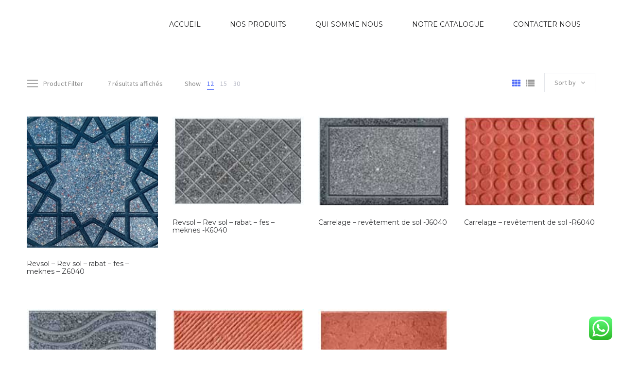

--- FILE ---
content_type: text/html; charset=UTF-8
request_url: https://anbria.ma/product-category/carrelage-revetement-de-sol-60-40/?orderby=rating
body_size: 26707
content:
<!DOCTYPE html>
<html lang="fr-FR">
<head>
    <meta charset="UTF-8"/>
    <meta name="viewport" content="width=device-width, initial-scale=1.0, maximum-scale=1.0, user-scalable=no" />
    <!--[if IE]>
    <meta http-equiv="X-UA-Compatible" content="IE=edge,chrome=1"/>
    <![endif]-->
    <link rel="profile" href="http://gmpg.org/xfn/11">
    <link rel="pingback" href="https://anbria.ma/xmlrpc.php">
    <meta name='robots' content='index, follow, max-image-preview:large, max-snippet:-1, max-video-preview:-1' />
	<style>img:is([sizes="auto" i], [sizes^="auto," i]) { contain-intrinsic-size: 3000px 1500px }</style>
	
	<!-- This site is optimized with the Yoast SEO plugin v24.7 - https://yoast.com/wordpress/plugins/seo/ -->
	<title>Revetement de sol - Carrelage – revêtement de sol - 60/40 - ANBRIA</title>
	<meta name="description" content="Rev sol - Revetement de sol - Rabat - Casablanca - Fes - Kenitra" />
	<link rel="canonical" href="https://anbria.ma/product-category/carrelage-revetement-de-sol-60-40/" />
	<meta property="og:locale" content="fr_FR" />
	<meta property="og:type" content="article" />
	<meta property="og:title" content="Revetement de sol - Carrelage – revêtement de sol - 60/40 - ANBRIA" />
	<meta property="og:description" content="Rev sol - Revetement de sol - Rabat - Casablanca - Fes - Kenitra" />
	<meta property="og:url" content="https://anbria.ma/product-category/carrelage-revetement-de-sol-60-40/" />
	<meta property="og:site_name" content="ANBRIA" />
	<meta name="twitter:card" content="summary_large_image" />
	<script type="application/ld+json" class="yoast-schema-graph">{"@context":"https://schema.org","@graph":[{"@type":"CollectionPage","@id":"https://anbria.ma/product-category/carrelage-revetement-de-sol-60-40/","url":"https://anbria.ma/product-category/carrelage-revetement-de-sol-60-40/","name":"Revetement de sol - Carrelage – revêtement de sol - 60/40 - ANBRIA","isPartOf":{"@id":"https://anbria.ma/#website"},"primaryImageOfPage":{"@id":"https://anbria.ma/product-category/carrelage-revetement-de-sol-60-40/#primaryimage"},"image":{"@id":"https://anbria.ma/product-category/carrelage-revetement-de-sol-60-40/#primaryimage"},"thumbnailUrl":"https://anbria.ma/wp-content/uploads/2019/12/IMG_20191214_202844.jpg","description":"Rev sol - Revetement de sol - Rabat - Casablanca - Fes - Kenitra","breadcrumb":{"@id":"https://anbria.ma/product-category/carrelage-revetement-de-sol-60-40/#breadcrumb"},"inLanguage":"fr-FR"},{"@type":"ImageObject","inLanguage":"fr-FR","@id":"https://anbria.ma/product-category/carrelage-revetement-de-sol-60-40/#primaryimage","url":"https://anbria.ma/wp-content/uploads/2019/12/IMG_20191214_202844.jpg","contentUrl":"https://anbria.ma/wp-content/uploads/2019/12/IMG_20191214_202844.jpg","width":1080,"height":717,"caption":"Revêtement de sol - Revsol"},{"@type":"BreadcrumbList","@id":"https://anbria.ma/product-category/carrelage-revetement-de-sol-60-40/#breadcrumb","itemListElement":[{"@type":"ListItem","position":1,"name":"Accueil","item":"https://anbria.ma/"},{"@type":"ListItem","position":2,"name":"Carrelage – revêtement de sol - 60/40"}]},{"@type":"WebSite","@id":"https://anbria.ma/#website","url":"https://anbria.ma/","name":"ANBRIA","description":"ANBRIA","publisher":{"@id":"https://anbria.ma/#organization"},"potentialAction":[{"@type":"SearchAction","target":{"@type":"EntryPoint","urlTemplate":"https://anbria.ma/?s={search_term_string}"},"query-input":{"@type":"PropertyValueSpecification","valueRequired":true,"valueName":"search_term_string"}}],"inLanguage":"fr-FR"},{"@type":"Organization","@id":"https://anbria.ma/#organization","name":"Anbria - Revetement du sol - Rev sol - Maroc","url":"https://anbria.ma/","logo":{"@type":"ImageObject","inLanguage":"fr-FR","@id":"https://anbria.ma/#/schema/logo/image/","url":"http://anbria.ma/wp-content/uploads/2019/06/logo.png","contentUrl":"http://anbria.ma/wp-content/uploads/2019/06/logo.png","width":500,"height":128,"caption":"Anbria - Revetement du sol - Rev sol - Maroc"},"image":{"@id":"https://anbria.ma/#/schema/logo/image/"}}]}</script>
	<!-- / Yoast SEO plugin. -->


<link rel='dns-prefetch' href='//www.googletagmanager.com' />
<link rel='dns-prefetch' href='//fonts.googleapis.com' />
<link rel="alternate" type="application/rss+xml" title="ANBRIA &raquo; Flux" href="https://anbria.ma/feed/" />
<link rel="alternate" type="application/rss+xml" title="ANBRIA &raquo; Flux des commentaires" href="https://anbria.ma/comments/feed/" />
<link rel="alternate" type="application/rss+xml" title="Flux pour ANBRIA &raquo; Carrelage – revêtement de sol - 60/40 Catégorie" href="https://anbria.ma/product-category/carrelage-revetement-de-sol-60-40/feed/" />
<script type="text/javascript">
/* <![CDATA[ */
window._wpemojiSettings = {"baseUrl":"https:\/\/s.w.org\/images\/core\/emoji\/15.0.3\/72x72\/","ext":".png","svgUrl":"https:\/\/s.w.org\/images\/core\/emoji\/15.0.3\/svg\/","svgExt":".svg","source":{"concatemoji":"https:\/\/anbria.ma\/wp-includes\/js\/wp-emoji-release.min.js?ver=6.7.2"}};
/*! This file is auto-generated */
!function(i,n){var o,s,e;function c(e){try{var t={supportTests:e,timestamp:(new Date).valueOf()};sessionStorage.setItem(o,JSON.stringify(t))}catch(e){}}function p(e,t,n){e.clearRect(0,0,e.canvas.width,e.canvas.height),e.fillText(t,0,0);var t=new Uint32Array(e.getImageData(0,0,e.canvas.width,e.canvas.height).data),r=(e.clearRect(0,0,e.canvas.width,e.canvas.height),e.fillText(n,0,0),new Uint32Array(e.getImageData(0,0,e.canvas.width,e.canvas.height).data));return t.every(function(e,t){return e===r[t]})}function u(e,t,n){switch(t){case"flag":return n(e,"\ud83c\udff3\ufe0f\u200d\u26a7\ufe0f","\ud83c\udff3\ufe0f\u200b\u26a7\ufe0f")?!1:!n(e,"\ud83c\uddfa\ud83c\uddf3","\ud83c\uddfa\u200b\ud83c\uddf3")&&!n(e,"\ud83c\udff4\udb40\udc67\udb40\udc62\udb40\udc65\udb40\udc6e\udb40\udc67\udb40\udc7f","\ud83c\udff4\u200b\udb40\udc67\u200b\udb40\udc62\u200b\udb40\udc65\u200b\udb40\udc6e\u200b\udb40\udc67\u200b\udb40\udc7f");case"emoji":return!n(e,"\ud83d\udc26\u200d\u2b1b","\ud83d\udc26\u200b\u2b1b")}return!1}function f(e,t,n){var r="undefined"!=typeof WorkerGlobalScope&&self instanceof WorkerGlobalScope?new OffscreenCanvas(300,150):i.createElement("canvas"),a=r.getContext("2d",{willReadFrequently:!0}),o=(a.textBaseline="top",a.font="600 32px Arial",{});return e.forEach(function(e){o[e]=t(a,e,n)}),o}function t(e){var t=i.createElement("script");t.src=e,t.defer=!0,i.head.appendChild(t)}"undefined"!=typeof Promise&&(o="wpEmojiSettingsSupports",s=["flag","emoji"],n.supports={everything:!0,everythingExceptFlag:!0},e=new Promise(function(e){i.addEventListener("DOMContentLoaded",e,{once:!0})}),new Promise(function(t){var n=function(){try{var e=JSON.parse(sessionStorage.getItem(o));if("object"==typeof e&&"number"==typeof e.timestamp&&(new Date).valueOf()<e.timestamp+604800&&"object"==typeof e.supportTests)return e.supportTests}catch(e){}return null}();if(!n){if("undefined"!=typeof Worker&&"undefined"!=typeof OffscreenCanvas&&"undefined"!=typeof URL&&URL.createObjectURL&&"undefined"!=typeof Blob)try{var e="postMessage("+f.toString()+"("+[JSON.stringify(s),u.toString(),p.toString()].join(",")+"));",r=new Blob([e],{type:"text/javascript"}),a=new Worker(URL.createObjectURL(r),{name:"wpTestEmojiSupports"});return void(a.onmessage=function(e){c(n=e.data),a.terminate(),t(n)})}catch(e){}c(n=f(s,u,p))}t(n)}).then(function(e){for(var t in e)n.supports[t]=e[t],n.supports.everything=n.supports.everything&&n.supports[t],"flag"!==t&&(n.supports.everythingExceptFlag=n.supports.everythingExceptFlag&&n.supports[t]);n.supports.everythingExceptFlag=n.supports.everythingExceptFlag&&!n.supports.flag,n.DOMReady=!1,n.readyCallback=function(){n.DOMReady=!0}}).then(function(){return e}).then(function(){var e;n.supports.everything||(n.readyCallback(),(e=n.source||{}).concatemoji?t(e.concatemoji):e.wpemoji&&e.twemoji&&(t(e.twemoji),t(e.wpemoji)))}))}((window,document),window._wpemojiSettings);
/* ]]> */
</script>
<style id='wp-emoji-styles-inline-css' type='text/css'>

	img.wp-smiley, img.emoji {
		display: inline !important;
		border: none !important;
		box-shadow: none !important;
		height: 1em !important;
		width: 1em !important;
		margin: 0 0.07em !important;
		vertical-align: -0.1em !important;
		background: none !important;
		padding: 0 !important;
	}
</style>
<link rel='stylesheet' id='wp-block-library-css' href='https://anbria.ma/wp-includes/css/dist/block-library/style.min.css?ver=6.7.2' type='text/css' media='all' />
<style id='classic-theme-styles-inline-css' type='text/css'>
/*! This file is auto-generated */
.wp-block-button__link{color:#fff;background-color:#32373c;border-radius:9999px;box-shadow:none;text-decoration:none;padding:calc(.667em + 2px) calc(1.333em + 2px);font-size:1.125em}.wp-block-file__button{background:#32373c;color:#fff;text-decoration:none}
</style>
<style id='global-styles-inline-css' type='text/css'>
:root{--wp--preset--aspect-ratio--square: 1;--wp--preset--aspect-ratio--4-3: 4/3;--wp--preset--aspect-ratio--3-4: 3/4;--wp--preset--aspect-ratio--3-2: 3/2;--wp--preset--aspect-ratio--2-3: 2/3;--wp--preset--aspect-ratio--16-9: 16/9;--wp--preset--aspect-ratio--9-16: 9/16;--wp--preset--color--black: #000000;--wp--preset--color--cyan-bluish-gray: #abb8c3;--wp--preset--color--white: #ffffff;--wp--preset--color--pale-pink: #f78da7;--wp--preset--color--vivid-red: #cf2e2e;--wp--preset--color--luminous-vivid-orange: #ff6900;--wp--preset--color--luminous-vivid-amber: #fcb900;--wp--preset--color--light-green-cyan: #7bdcb5;--wp--preset--color--vivid-green-cyan: #00d084;--wp--preset--color--pale-cyan-blue: #8ed1fc;--wp--preset--color--vivid-cyan-blue: #0693e3;--wp--preset--color--vivid-purple: #9b51e0;--wp--preset--gradient--vivid-cyan-blue-to-vivid-purple: linear-gradient(135deg,rgba(6,147,227,1) 0%,rgb(155,81,224) 100%);--wp--preset--gradient--light-green-cyan-to-vivid-green-cyan: linear-gradient(135deg,rgb(122,220,180) 0%,rgb(0,208,130) 100%);--wp--preset--gradient--luminous-vivid-amber-to-luminous-vivid-orange: linear-gradient(135deg,rgba(252,185,0,1) 0%,rgba(255,105,0,1) 100%);--wp--preset--gradient--luminous-vivid-orange-to-vivid-red: linear-gradient(135deg,rgba(255,105,0,1) 0%,rgb(207,46,46) 100%);--wp--preset--gradient--very-light-gray-to-cyan-bluish-gray: linear-gradient(135deg,rgb(238,238,238) 0%,rgb(169,184,195) 100%);--wp--preset--gradient--cool-to-warm-spectrum: linear-gradient(135deg,rgb(74,234,220) 0%,rgb(151,120,209) 20%,rgb(207,42,186) 40%,rgb(238,44,130) 60%,rgb(251,105,98) 80%,rgb(254,248,76) 100%);--wp--preset--gradient--blush-light-purple: linear-gradient(135deg,rgb(255,206,236) 0%,rgb(152,150,240) 100%);--wp--preset--gradient--blush-bordeaux: linear-gradient(135deg,rgb(254,205,165) 0%,rgb(254,45,45) 50%,rgb(107,0,62) 100%);--wp--preset--gradient--luminous-dusk: linear-gradient(135deg,rgb(255,203,112) 0%,rgb(199,81,192) 50%,rgb(65,88,208) 100%);--wp--preset--gradient--pale-ocean: linear-gradient(135deg,rgb(255,245,203) 0%,rgb(182,227,212) 50%,rgb(51,167,181) 100%);--wp--preset--gradient--electric-grass: linear-gradient(135deg,rgb(202,248,128) 0%,rgb(113,206,126) 100%);--wp--preset--gradient--midnight: linear-gradient(135deg,rgb(2,3,129) 0%,rgb(40,116,252) 100%);--wp--preset--font-size--small: 13px;--wp--preset--font-size--medium: 20px;--wp--preset--font-size--large: 36px;--wp--preset--font-size--x-large: 42px;--wp--preset--font-family--inter: "Inter", sans-serif;--wp--preset--font-family--cardo: Cardo;--wp--preset--spacing--20: 0.44rem;--wp--preset--spacing--30: 0.67rem;--wp--preset--spacing--40: 1rem;--wp--preset--spacing--50: 1.5rem;--wp--preset--spacing--60: 2.25rem;--wp--preset--spacing--70: 3.38rem;--wp--preset--spacing--80: 5.06rem;--wp--preset--shadow--natural: 6px 6px 9px rgba(0, 0, 0, 0.2);--wp--preset--shadow--deep: 12px 12px 50px rgba(0, 0, 0, 0.4);--wp--preset--shadow--sharp: 6px 6px 0px rgba(0, 0, 0, 0.2);--wp--preset--shadow--outlined: 6px 6px 0px -3px rgba(255, 255, 255, 1), 6px 6px rgba(0, 0, 0, 1);--wp--preset--shadow--crisp: 6px 6px 0px rgba(0, 0, 0, 1);}:where(.is-layout-flex){gap: 0.5em;}:where(.is-layout-grid){gap: 0.5em;}body .is-layout-flex{display: flex;}.is-layout-flex{flex-wrap: wrap;align-items: center;}.is-layout-flex > :is(*, div){margin: 0;}body .is-layout-grid{display: grid;}.is-layout-grid > :is(*, div){margin: 0;}:where(.wp-block-columns.is-layout-flex){gap: 2em;}:where(.wp-block-columns.is-layout-grid){gap: 2em;}:where(.wp-block-post-template.is-layout-flex){gap: 1.25em;}:where(.wp-block-post-template.is-layout-grid){gap: 1.25em;}.has-black-color{color: var(--wp--preset--color--black) !important;}.has-cyan-bluish-gray-color{color: var(--wp--preset--color--cyan-bluish-gray) !important;}.has-white-color{color: var(--wp--preset--color--white) !important;}.has-pale-pink-color{color: var(--wp--preset--color--pale-pink) !important;}.has-vivid-red-color{color: var(--wp--preset--color--vivid-red) !important;}.has-luminous-vivid-orange-color{color: var(--wp--preset--color--luminous-vivid-orange) !important;}.has-luminous-vivid-amber-color{color: var(--wp--preset--color--luminous-vivid-amber) !important;}.has-light-green-cyan-color{color: var(--wp--preset--color--light-green-cyan) !important;}.has-vivid-green-cyan-color{color: var(--wp--preset--color--vivid-green-cyan) !important;}.has-pale-cyan-blue-color{color: var(--wp--preset--color--pale-cyan-blue) !important;}.has-vivid-cyan-blue-color{color: var(--wp--preset--color--vivid-cyan-blue) !important;}.has-vivid-purple-color{color: var(--wp--preset--color--vivid-purple) !important;}.has-black-background-color{background-color: var(--wp--preset--color--black) !important;}.has-cyan-bluish-gray-background-color{background-color: var(--wp--preset--color--cyan-bluish-gray) !important;}.has-white-background-color{background-color: var(--wp--preset--color--white) !important;}.has-pale-pink-background-color{background-color: var(--wp--preset--color--pale-pink) !important;}.has-vivid-red-background-color{background-color: var(--wp--preset--color--vivid-red) !important;}.has-luminous-vivid-orange-background-color{background-color: var(--wp--preset--color--luminous-vivid-orange) !important;}.has-luminous-vivid-amber-background-color{background-color: var(--wp--preset--color--luminous-vivid-amber) !important;}.has-light-green-cyan-background-color{background-color: var(--wp--preset--color--light-green-cyan) !important;}.has-vivid-green-cyan-background-color{background-color: var(--wp--preset--color--vivid-green-cyan) !important;}.has-pale-cyan-blue-background-color{background-color: var(--wp--preset--color--pale-cyan-blue) !important;}.has-vivid-cyan-blue-background-color{background-color: var(--wp--preset--color--vivid-cyan-blue) !important;}.has-vivid-purple-background-color{background-color: var(--wp--preset--color--vivid-purple) !important;}.has-black-border-color{border-color: var(--wp--preset--color--black) !important;}.has-cyan-bluish-gray-border-color{border-color: var(--wp--preset--color--cyan-bluish-gray) !important;}.has-white-border-color{border-color: var(--wp--preset--color--white) !important;}.has-pale-pink-border-color{border-color: var(--wp--preset--color--pale-pink) !important;}.has-vivid-red-border-color{border-color: var(--wp--preset--color--vivid-red) !important;}.has-luminous-vivid-orange-border-color{border-color: var(--wp--preset--color--luminous-vivid-orange) !important;}.has-luminous-vivid-amber-border-color{border-color: var(--wp--preset--color--luminous-vivid-amber) !important;}.has-light-green-cyan-border-color{border-color: var(--wp--preset--color--light-green-cyan) !important;}.has-vivid-green-cyan-border-color{border-color: var(--wp--preset--color--vivid-green-cyan) !important;}.has-pale-cyan-blue-border-color{border-color: var(--wp--preset--color--pale-cyan-blue) !important;}.has-vivid-cyan-blue-border-color{border-color: var(--wp--preset--color--vivid-cyan-blue) !important;}.has-vivid-purple-border-color{border-color: var(--wp--preset--color--vivid-purple) !important;}.has-vivid-cyan-blue-to-vivid-purple-gradient-background{background: var(--wp--preset--gradient--vivid-cyan-blue-to-vivid-purple) !important;}.has-light-green-cyan-to-vivid-green-cyan-gradient-background{background: var(--wp--preset--gradient--light-green-cyan-to-vivid-green-cyan) !important;}.has-luminous-vivid-amber-to-luminous-vivid-orange-gradient-background{background: var(--wp--preset--gradient--luminous-vivid-amber-to-luminous-vivid-orange) !important;}.has-luminous-vivid-orange-to-vivid-red-gradient-background{background: var(--wp--preset--gradient--luminous-vivid-orange-to-vivid-red) !important;}.has-very-light-gray-to-cyan-bluish-gray-gradient-background{background: var(--wp--preset--gradient--very-light-gray-to-cyan-bluish-gray) !important;}.has-cool-to-warm-spectrum-gradient-background{background: var(--wp--preset--gradient--cool-to-warm-spectrum) !important;}.has-blush-light-purple-gradient-background{background: var(--wp--preset--gradient--blush-light-purple) !important;}.has-blush-bordeaux-gradient-background{background: var(--wp--preset--gradient--blush-bordeaux) !important;}.has-luminous-dusk-gradient-background{background: var(--wp--preset--gradient--luminous-dusk) !important;}.has-pale-ocean-gradient-background{background: var(--wp--preset--gradient--pale-ocean) !important;}.has-electric-grass-gradient-background{background: var(--wp--preset--gradient--electric-grass) !important;}.has-midnight-gradient-background{background: var(--wp--preset--gradient--midnight) !important;}.has-small-font-size{font-size: var(--wp--preset--font-size--small) !important;}.has-medium-font-size{font-size: var(--wp--preset--font-size--medium) !important;}.has-large-font-size{font-size: var(--wp--preset--font-size--large) !important;}.has-x-large-font-size{font-size: var(--wp--preset--font-size--x-large) !important;}
:where(.wp-block-post-template.is-layout-flex){gap: 1.25em;}:where(.wp-block-post-template.is-layout-grid){gap: 1.25em;}
:where(.wp-block-columns.is-layout-flex){gap: 2em;}:where(.wp-block-columns.is-layout-grid){gap: 2em;}
:root :where(.wp-block-pullquote){font-size: 1.5em;line-height: 1.6;}
</style>
<link rel='stylesheet' id='ccw_main_css-css' href='https://anbria.ma/wp-content/plugins/click-to-chat-for-whatsapp/prev/assets/css/mainstyles.css?ver=4.19' type='text/css' media='all' />
<link rel='stylesheet' id='contact-form-7-css' href='https://anbria.ma/wp-content/plugins/contact-form-7/includes/css/styles.css?ver=6.0.5' type='text/css' media='all' />
<link rel='stylesheet' id='rs-plugin-settings-css' href='https://anbria.ma/wp-content/plugins/revslider/public/assets/css/settings.css?ver=5.4.8.3' type='text/css' media='all' />
<style id='rs-plugin-settings-inline-css' type='text/css'>
#rs-demo-id {}
</style>
<style id='woocommerce-inline-inline-css' type='text/css'>
.woocommerce form .form-row .required { visibility: visible; }
</style>
<link rel='stylesheet' id='brands-styles-css' href='https://anbria.ma/wp-content/plugins/woocommerce/assets/css/brands.css?ver=9.7.2' type='text/css' media='all' />
<link rel='stylesheet' id='optima-google_fonts-css' href='//fonts.googleapis.com/css?family=Source%20Sans%20Pro:regular|Montserrat:regular|Playfair%20Display:regular' type='text/css' media='all' />
<link rel='stylesheet' id='font-awesome-css' href='https://anbria.ma/wp-content/plugins/js_composer/assets/lib/bower/font-awesome/css/font-awesome.min.css?ver=5.7' type='text/css' media='all' />
<link rel='stylesheet' id='animate-css-css' href='https://anbria.ma/wp-content/plugins/js_composer/assets/lib/bower/animate-css/animate.min.css?ver=5.7' type='text/css' media='all' />
<link rel='stylesheet' id='optima-theme-css' href='https://anbria.ma/wp-content/themes/optima/style.css?ver=6.7.2' type='text/css' media='all' />
<style id='optima-theme-inline-css' type='text/css'>
.site-loading .la-image-loading {opacity: 1;visibility: visible}.la-image-loading.spinner-custom .content {width: 100px;margin-top: -50px;height: 100px;margin-left: -50px;text-align: center}.la-image-loading.spinner-custom .content img {width: auto;margin: 0 auto}.site-loading #page.site {opacity: 0;transition: all .3s ease-in-out}#page.site {opacity: 1}.la-image-loading {opacity: 0;position: fixed;z-index: 999999;left: 0;top: 0;right: 0;bottom: 0;background: #fff;overflow: hidden;transition: all .3s ease-in-out;-webkit-transition: all .3s ease-in-out;visibility: hidden}.la-image-loading .content {position: absolute;width: 50px;height: 50px;top: 50%;left: 50%;margin-left: -25px;margin-top: -25px}.section-page-header{color: #b5b7c4;background-repeat: repeat;background-position: left top}.section-page-header .page-title{color: #252634}.section-page-header a{color: #b5b7c4}.section-page-header a:hover{color: #252634}.section-page-header .page-header-inner{padding-top: 25px;padding-bottom: 25px}@media(min-width: 768px){.section-page-header .page-header-inner{padding-top: 25px;padding-bottom: 25px}}@media(min-width: 992px){.section-page-header .page-header-inner{padding-top: 25px;padding-bottom: 25px}}.site-main {padding-top:70px;padding-bottom:30px}body.optima-body{font-size: 16px;background-repeat: repeat;background-position: left top}#masthead_aside,.site-header .site-header-inner{background-repeat: repeat;background-position: left top;background-color: #fff}.enable-header-transparency .site-header:not(.is-sticky) .site-header-inner{background-repeat: repeat;background-position: left top;background-color: rgba(0,0,0,0)}.site-footer{background-repeat: repeat;background-position: left top}.entry-thumbnail.format-quote .format-quote-content, .entry-thumbnail.format-link .format-content, .item--category, .la-blockquote.style-1, .la-blockquote.style-2, .testimonial-loop.loop-style-2 .item--excerpt, .testimonial-loop.loop-style-3 .item--excerpt, .testimonial-loop.loop-style-3 .testimonial-item .item--role,.testimonial-3-nav .item--role, .portfolios-grid.loop-style-4 .entry-title,.pf-masonry.pf-s-4 .entry-title, .vc_cta3-container .la-cta-01.vc_cta3 h4, .catalog-grid-2 .product-category .cat-information .cat-des, .highlight-font-family {font-family: "Playfair Display"}.mega-menu .mm-popup-wide .inner > ul.sub-menu > li > a, .entry-thumbnail.format-quote .quote-author, .commentlist .comment-meta .comment-author, .portfolio-single-page .entry-tax-list, .la-blockquote.style-2 footer cite, .la-vc-btn.la-outline-btn .vc_btn3, .la-vc-btn.la-outline-btn2 .vc_btn3, .la-btn, .btn-view-all-works.vc_btn3-container.la-vc-btn .vc_btn3, .la-bigger-btn .la-btn,.la-bigger-btn .vc_btn3, .custom-heading-with-dots .la-headings .subheading-tag, .hover-heading-box-home-1.wpb_column .la-headings .subheading-tag a, .hover-heading-box.wpb_column .la-headings .subheading-tag a, .team-member-loop.loop-style-1 .item--role,.team-member-loop.loop-style-1 .item--title, .testimonial-loop .item--title, .testimonial-loop.loop-style-2 .item--role, .testimonial-loop.loop-style-6 .item--title,.testimonial-loop.loop-style-6 .item--role, .testimonial-loop.loop-style-7 .item--title,.testimonial-loop.loop-style-7 .item--role, .testimonial-loop.loop-style-8 .item--title,.testimonial-loop.loop-style-8 .item--role, .showposts-loop .link-readmore, .portfolios-grid.loop-style-2 .entry-tax-list,.pf-masonry.pf-s-2 .entry-tax-list, .portfolios-list .entry-tax-list, .portfolios-list .link-discover, .vc_progress_bar .vc_general.vc_single_bar .vc_label, .la-stats-counter.about-counter .icon-value, .la-pricing-table-wrap.style-4 .la-pricing-table .pricing-heading, .la-pricing-table-wrap.style-4 .la-pricing-table .price-box .price-value, .la-pricing-table-wrap.style-4 .la-pricing-table .pricing-action a, .heading-font-family {font-family: "Montserrat"}body {font-family: "Source Sans Pro";color: #8a8a8a}a:focus, a:hover {color: #526df9}input, select, textarea {border-color: rgba(169,174,189,0.30)}input:focus, select:focus, textarea:focus {border-color: #232324}.button,button,html input[type="button"],input[type="reset"],input[type="submit"],.btn {background-color: #fff;color: #232324;border-color: #232324}.button:hover,button:hover,html input[type="button"]:hover,input[type="reset"]:hover,input[type="submit"]:hover,.btn:hover {background-color: #232324;color: #fff}.button.btn-secondary,button.btn-secondary,html input[type="button"].btn-secondary,input[type="reset"].btn-secondary,input[type="submit"].btn-secondary,.btn.btn-secondary {background-color: #232324;border-color: #232324;color: #fff}.button.btn-secondary:hover,button.btn-secondary:hover,html input[type="button"].btn-secondary:hover,input[type="reset"].btn-secondary:hover,input[type="submit"].btn-secondary:hover,.btn.btn-secondary:hover {background-color: #526df9;border-color: #526df9;color: #fff}.button.btn-primary,button.btn-primary,html input[type="button"].btn-primary,input[type="reset"].btn-primary,input[type="submit"].btn-primary,.btn.btn-primary {background-color: #526df9;border-color: #526df9;color: #fff}.button.btn-primary:hover,button.btn-primary:hover,html input[type="button"].btn-primary:hover,input[type="reset"].btn-primary:hover,input[type="submit"].btn-primary:hover,.btn.btn-primary:hover {background-color: #232324;border-color: #232324;color: #fff}.button.alt {background-color: #232324;border-color: #232324;color: #fff}.button.alt:hover {background-color: #526df9;border-color: #526df9;color: #fff}h1, .h1, h2, .h2, h3, .h3, h4, .h4, h5, .h5, h6, .h6, .title-xlarge {font-family: "Montserrat";color: #343538}table th {color: #343538}.star-rating {color: #b5b7c4}.star-rating span {color: #526df9}.la-global-message .close-message:hover i,#lastudio-reveal .close-button:hover i {color: #526df9}.la-pagination ul .page-numbers {color: #232324;border-color: rgba(169,174,189,0.30)}.la-pagination ul .page-numbers.current {background-color: #232324;color: #fff;border-color: #232324}.la-pagination ul .page-numbers:hover {border-color: #232324}.share-links a {border-color: rgba(169,174,189,0.30)}.search-form .search-button:hover {color: #526df9}.slick-slider button.slick-arrow:hover {color: #526df9}.slick-slider .slick-dots li:hover button,.slick-slider .slick-dots .slick-active button {background-color: #526df9}.vertical-style ul li:hover a, .vertical-style ul li.active a {color: #526df9}.filter-style-1 ul li:hover a, .filter-style-1 ul li.active a,.filter-style-default ul li:hover a,.filter-style-default ul li.active a {color: #232324;border-bottom-color: #526df9}.filter-style-2 ul li a {color: #232324}.filter-style-2 ul li:hover a, .filter-style-2 ul li.active a {color: #526df9}.select2-dropdown-open.select2-drop-above .select2-choice,.select2-dropdown-open.select2-drop-above .select2-choices,.select2-drop.select2-drop-active,.select2-container .select2-choice,.select2-search,.select2-input,.input-text {border-color: rgba(169,174,189,0.30)}.stars [class*="star-"]:hover, .stars [class*="star-"].active {color: #526df9}.woocommerce-info {border-top-color: green}.woocommerce-info:before {color: green}.woocommerce-error {border-top-color: #2635c4}.woocommerce-error:before {color: #2635c4}.onsale,.onsale-badge {background: #526df9}.wc-toolbar .wc-view-toggle .active {color: #526df9}.wc-toolbar .wc-ordering {border-color: rgba(169,174,189,0.30)}.wc-toolbar .wc-view-count ul {color: #b5b7c4}.wc-toolbar .wc-view-count li.active {color: #526df9}.wc-ordering ul {border-color: rgba(169,174,189,0.30)}.wc-ordering ul li:hover a, .wc-ordering ul li.active a {background-color: #526df9}a.rsswidget {color: #343538}.product_list_widget del {color: #8a8a8a}.widget_shopping_cart_content .total {border-top-color: rgba(169,174,189,0.30)}.widget_price_filter .price_slider_amount .button:hover {background-color: #526df9;border-color: #526df9}.widget_price_filter .ui-slider .ui-slider-range {background-color: #232324}.widget_layered_nav_filters ul li {border-bottom-color: rgba(169,174,189,0.30)}.widget_layered_nav_filters ul li .amount {color: #526df9}.calendar_wrap caption {border-color: rgba(169,174,189,0.30)}.widget-border.widget {border-color: rgba(169,174,189,0.30)}.top-area {background-color: rgba(0,0,0,0);color: rgba(255,255,255,0.2)}.header-toggle-cart .header_shopping_cart .buttons .wc-forward:not(.checkout) {color: #232324}.header-toggle-cart .header_shopping_cart .buttons .wc-forward:not(.checkout):hover {color: #526df9}.header-toggle-cart .header_shopping_cart .buttons .checkout {background: #232324}.header-toggle-cart .header_shopping_cart .buttons .checkout:hover {background-color: #526df9}.header-v8 .site-header .header-toggle-menu a.btn-aside-toggle {background-color: #232324}.header-v8 .site-header .header-toggle-menu a.btn-aside-toggle:hover {color: #fff !important;background-color: #526df9 !important}#header_aside .btn-aside-toggle:hover {background: #526df9}.header-v9 #masthead_aside .header-aside-nav .mega-menu > li {border-bottom-color: rgba(169,174,189,0.30)}.mega-menu .tip.hot,.menu .tip.hot {background-color: #526df9}.mega-menu .tip.hot .tip-arrow:before,.menu .tip.hot .tip-arrow:before {color: #526df9}.mega-menu .popup li > a {color: #8a8a8a;background-color: rgba(0,0,0,0)}.mega-menu .popup li:hover > a {color: #232324;background-color: rgba(0,0,0,0)}.mega-menu .popup li.active > a {color: #232324;background-color: rgba(0,0,0,0)}.mega-menu .popup > .inner,.mega-menu .mm-popup-wide .inner > ul.sub-menu > li li ul.sub-menu,.mega-menu .mm-popup-narrow ul ul {background-color: #fff}.mega-menu .mm-popup-wide .inner > ul.sub-menu > li li li:hover > a,.mega-menu .mm-popup-narrow li.menu-item:hover > a {color: #232324;background-color: rgba(0,0,0,0)}.mega-menu .mm-popup-wide .inner > ul.sub-menu > li li li.active > a,.mega-menu .mm-popup-narrow li.menu-item.active > a {color: #232324;background-color: rgba(0,0,0,0)}.mega-menu .mm-popup-wide .inner > ul.sub-menu > li > a {color: #343538}.section-page-header {border-top-color: rgba(169,174,189,0.30);border-bottom-color: rgba(169,174,189,0.30)}.sidebar-inner .product-title,.mini_cart_item a:not(.remove) {color: #343538}.site-footer {color: #9395a0}.site-footer a {color: #9395a0}.site-footer a:hover {color: #fff}.site-footer .widget .widget-title {color: #fff}.footer-bottom {background-color: #000;color: #fff}.footer-bottom a {color: #fff}.footer-bottom a:hover {color: #fff}.site-header .header-toggle-search .header-search-form,#masthead_aside .header-toggle-search .header-search-form {background-color: #fff}.tags-list a:hover {color: #526df9}.item--category {color: #b5b7c4}.item--category a:hover {color: #526df9}.entry-meta a:hover {color: #526df9}.btn-readmore {font-family: "Montserrat";color: #343538}.btn-readmore i {color: #526df9}.entry-meta-footer {border-color: rgba(169,174,189,0.30)}.entry-meta-footer .tags-list a {font-family: "Montserrat"}.entry-meta-footer .tags-list i {color: #526df9}.author-info {border-color: rgba(169,174,189,0.30)}.post-navigation .post-title {color: #343538}.la-related-posts.style-3 a:hover {color: #526df9}.home-09-big-banner .subheading-tag span:after {border-bottom-color: #526df9}.home-09-custom-heading:after {border-bottom-color: #526df9}.la-banner-box.home-09-banner-type-2 .banner--link-overlay:after {background-color: #232324}.la-banner-box.home-09-banner-type-2 .banner--link-overlay:before {border-bottom-color: #526df9}.ribbon-callnow {background: #526df9}.ribbon-callnow:after {border-top-color: #526df9;border-bottom-color: #526df9}.ribbon-callnow .callnow-label {font-family: "Playfair Display"}.commentlist .comment-meta .comment-author {color: #232324}.commentlist .comment-meta .comment-reply-link {float: right;color: #232324}.commentlist .comment-meta .comment-reply-link:hover {color: #526df9}.commentlist .comment .comment-text {border-color: rgba(169,174,189,0.30)}.wc-tab-content .commentlist .meta strong {color: #343538}.comment_container + .comment-respond .comment-reply-title a {font-family: "Source Sans Pro"}.portfolio-single-page .entry-tax-list {color: #343538}.portfolio-single-page .portfolio-meta-data .meta-item [class*="optima-icon"] {color: #343538}.portfolio-single-page.style-3 .portfolio-meta-datawrap .portfolio-meta-data .meta-item {border-color: rgba(169,174,189,0.30)}.portfolio-single-page.style-3 .portfolio-meta-datawrap .portfolio-meta-data .meta-info > span {color: #343538}.portfolio-single-page.style-4 .portfolio-social-links label {color: #343538}.la-blockquote.style-1 {border-color: rgba(169,174,189,0.30);color: #232324}.la-blockquote.style-1:before {background: #526df9}.la-blockquote.style-2 {color: #232324}.vc_btn3-style-gradient-custom.vc_btn3.vc_btn3-size-md {font-family: "Montserrat"}.la-btn.la-btn-style-flat.la-btn-color-white {color: #232324;background-color: #fff}.la-btn.la-btn-style-flat.la-btn-color-white:hover {color: #fff;background-color: #526df9}.la-btn.la-btn-style-flat.la-btn-color-primary {color: #fff;background-color: #526df9}.la-btn.la-btn-style-flat.la-btn-color-primary:hover {color: #fff;background-color: #232324}.la-btn.la-btn-style-flat.la-btn-color-black {color: #fff;background-color: #232324}.la-btn.la-btn-style-flat.la-btn-color-black:hover {color: #fff;background-color: #526df9}.la-btn.la-btn-style-flat.la-btn-color-gray {color: #fff;background-color: #9d9d9d;border-color: #9d9d9d}.la-btn.la-btn-style-flat.la-btn-color-gray:hover {color: #fff;background-color: #526df9;border-color: #526df9}.la-btn.la-btn-style-outline.la-btn-color-primary {color: #526df9}.la-btn.la-btn-style-outline.la-btn-color-white {color: #fff;border-color: #fff;background-color: transparent}.la-btn.la-btn-style-outline.la-btn-color-black {color: #232324}.la-btn.la-btn-style-outline.la-btn-color-black:hover {border-color: #232324;background-color: #232324;color: #fff}.la-btn.la-btn-style-outline.la-btn-color-gray {color: #232324;background-color: transparent;border-color: #9d9d9d}.la-btn.la-btn-style-outline.la-btn-color-gray:hover {color: #fff;background-color: #526df9;border-color: #526df9}.la-btn.la-btn-style-outline:hover {color: #fff;border-color: #526df9;background-color: #526df9}.social-media-link.style-round a:hover, .social-media-link.style-square a:hover, .social-media-link.style-circle a:hover {background-color: #526df9}.social-media-link.style-outline a {border-color: rgba(169,174,189,0.30)}.social-media-link.style-outline a:hover {background-color: #526df9;border-color: #526df9;color: #fff}body .vc_toggle.vc_toggle_default {border-color: rgba(169,174,189,0.30)}body .vc_toggle.vc_toggle_default.vc_toggle_active .vc_toggle_title h4 {color: #526df9}.la-headings .la-line {border-color: #526df9}.icon-heading.heading-with-line:after {border-top-color: #526df9}.custom-heading-with-dots .la-headings:before {background-color: #526df9}.hover-heading-box-home-1.wpb_column:hover:before {background-color: #526df9}.hover-heading-box.wpb_column:hover:before {background-color: #526df9}.team-member-loop.loop-style-1 .item--role,.team-member-loop.loop-style-1 .item--title {color: #232324}.team-member-loop.loop-style-4 .item--title {color: #526df9}.team-member-loop.loop-style-5 .item--title {color: #526df9}.team-member-loop.loop-style-5 .item--role {color: #232324}.team-member-loop.loop-style-6 .entry-excerpt {border-top-color: rgba(169,174,189,0.30)}.team-member-loop.loop-style-7 .item--info {background-color: #526df9}.team-member-loop.loop-style-7 .item--info .item--title {color: #232324}.team-member-loop.loop-style-7 .item--info .item--role {color: #232324}.team-member-loop.loop-style-7 .member-social {color: #232324}.team-member-loop.loop-style-9 .loop-item:hover .item--image img,.team-member-loop.loop-style-9 .loop-item.slick-current .item--image img {border-color: #526df9}.team-member-loop.loop-style-10 .item--info {color: #343538}.la-team-member .member-info-09 .item--role,.la-team-member .member-info-09 .item--title {color: #343538;font-family: "Montserrat"}.la-team-member .member-info-09 .vc_progress_bar .vc_general.vc_single_bar .vc_bar {background-color: #526df9}.banner-type-hover_effect .banner--link-overlay:after {background: #526df9}.column-banner-spa2.vc_column_container > .vc_column-inner > .wpb_wrapper {border-color: rgba(169,174,189,0.30)}.column-banner-spa2.vc_column_container > .vc_column-inner > .wpb_wrapper .la-headings .subheading-tag a {color: #232324}.wpb-js-composer .vc_tta[class*="tabs-la-"] .vc_tta-tabs-list li.vc_active {color: #526df9}.wpb-js-composer .vc_tta.tabs-la-2 .vc_tta-tabs-list li:hover > a, .wpb-js-composer .vc_tta.tabs-la-2 .vc_tta-tabs-list li.vc_active > a {background-color: #526df9;color: #fff}.wpb-js-composer .vc_tta.tabs-la-3 .vc_tta-tabs-list li a {color: #b5b7c4}.wpb-js-composer .vc_tta.tabs-la-3 .vc_tta-tabs-list li:hover a, .wpb-js-composer .vc_tta.tabs-la-3 .vc_tta-tabs-list li.vc_active a {border-color: #b5b7c4;color: #232324}.wpb-js-composer .vc_tta-container .vc_tta[class*="tour-"] .vc_tta-tabs-list li:hover, .wpb-js-composer .vc_tta-container .vc_tta[class*="tour-"] .vc_tta-tabs-list li.vc_active {background-color: #526df9}.wpb-js-composer .vc_tta-container .vc_tta[class*="tour-"].tour-la-business .vc_tta-panel.vc_active .vc_tta-panel-title {background-color: #526df9}.testimonial-loop .item--title {color: #343538}.testimonial-loop.loop-style-1 .item--excerpt {color: #232324}.testimonial-loop.loop-style-2 .item--excerpt:before {border-color-top: #526df9}.testimonial-loop.loop-style-3 .item--excerpt {color: #232324}.testimonial-loop.loop-style-3 .item--excerpt:before {color: #526df9}.testimonial-loop.loop-style-4 .item--excerpt {color: #232324}.testimonial-loop.loop-style-5 .item-inner {border-color: rgba(169,174,189,0.30)}.testimonial-loop.loop-style-5 .item--excerpt {color: #232324}.testimonial-loop.loop-style-6 .item--excerpt:before {color: #526df9}.testimonial-loop.loop-style-7 .item--excerpt {color: #343538}.testimonial-loop.loop-style-7 .item--title,.testimonial-loop.loop-style-7 .item--role {color: #526df9}.testimonial-loop.loop-style-10 .item--excerpt {color: #232324}.testimonial-loop.loop-style-11 .item--info:before {color: #526df9}.testimonial-loop.loop-style-11 .item--title-role:before {border-top-color: #526df9}.testimonial-loop.loop-style-3 .testimonial-item .item--role,.testimonial-3-nav .item--role {color: #232324}.la-sc-icon-boxes .box-icon-style-simple span {color: #526df9}.la-sc-icon-boxes .box-icon-style-square span,.la-sc-icon-boxes .box-icon-style-circle span,.la-sc-icon-boxes .box-icon-style-round span {color: #fff;background-color: #526df9}.hover-box-icon .la-sc-icon-boxes:hover {border-bottom-color: #526df9}.hover-box-icon .la-sc-icon-boxes:hover a {color: #232324}.hover-box-icon .la-sc-icon-boxes:hover a:hover {color: #526df9}.hover-box-icon2 .la-sc-icon-boxes:hover {border-bottom-color: #526df9}.hover-box-icon2 .la-sc-icon-boxes:hover a {color: #232324}.hover-box-icon2 .la-sc-icon-boxes:hover a:hover {color: #526df9}.la-custom-icon-box:hover .icon-box {background-color: #526df9}.la-custom-icon-box .icon-box {color: #526df9}.btn.btn-icon-readmore:hover {border-color: #526df9}.iconbox-with-link-readmore .box-description a {font-family: "Montserrat";color: #343538;border-top: rgba(169,174,189,0.30)}.showposts-loop .link-readmore {color: #232324}.showposts-loop .link-readmore:hover {color: #526df9}.showposts-loop.blog-grid_1.lg-grid-1-items .item-inner {border-bottom-color: rgba(169,174,189,0.30)}.showposts-loop.blog-grid_4 .item-info {border-color: rgba(169,174,189,0.30)}.showposts-loop.blog-grid_4 .entry-meta-footer .m-sharing-box {color: #b5b7c4}.showposts-loop.blog-grid_4 .item-inner:hover .entry-meta-footer .m-sharing-box {color: #526df9}.showposts-loop.blog-grid_4 .item-inner:hover .item-info {border-bottom-color: #526df9}.showposts-loop.blog-special_1 .link-readmore {border-color: rgba(169,174,189,0.30)}.showposts-loop.blog-special_1 .link-readmore:hover {background: #526df9;border-color: #526df9;color: #fff}.showposts-list .loop-item + .loop-item {border-top-color: rgba(169,174,189,0.30)}.contact-form-style-default .wpcf7-form-control-wrap .wpcf7-form-control {color: #343538;font-family: "Montserrat"}.contact-form-style-01 label {color: #b5b7c4}.contact-form-style-01 .wpcf7-form-control-wrap .wpcf7-textarea,.contact-form-style-01 .wpcf7-form-control-wrap .wpcf7-text {color: #232324}.contact-form-style-03 .wpcf7-form-control-wrap .wpcf7-select:focus,.contact-form-style-03 .wpcf7-form-control-wrap .wpcf7-text:focus,.contact-form-style-03 .wpcf7-form-control-wrap .wpcf7-textarea:focus {border-color: #526df9}.contact-form-style-03 .wpcf7-submit:hover {color: #fff;background-color: #526df9;border-color: #526df9}.newsletter-form1 {background: #526df9}.subscribe-style-01 .yikes-easy-mc-form .yikes-easy-mc-email {color: #b5b7c4}.subscribe-style-01 .yikes-easy-mc-form .yikes-easy-mc-email:focus {color: #232324}.subscribe-style-01 .yikes-easy-mc-form .yikes-easy-mc-submit-button {color: #232324}.subscribe-style-01 .yikes-easy-mc-form .yikes-easy-mc-submit-button:hover {color: #526df9}.subscribe-style-02 .yikes-easy-mc-form .yikes-easy-mc-submit-button:hover {color: #526df9}.portfolios-grid.loop-style-3 .entry-title a,.pf-masonry.pf-s-3 .entry-title a {background-color: #526df9}.portfolios-grid.loop-style-4 .item-inner:hover .item--link-overlay:before,.pf-masonry.pf-s-4 .item-inner:hover .item--link-overlay:before {background: #526df9}.portfolios-grid.loop-style-6 .item-inner:hover .item--link-overlay,.pf-masonry.pf-s-6 .item-inner:hover .item--link-overlay {border-bottom-color: #526df9}.portfolios-list .entry-tax-list {color: #343538}.portfolios-list .link-discover {color: #232324;border-color: rgba(169,174,189,0.30)}.portfolios-list .link-discover:hover {color: #fff;border-color: #526df9;background-color: #526df9}.portfolios-list.loop-style-3 .item-inner:hover .item--info {background-color: #526df9}.wpb-js-composer .vc_tta.vc_tta-accordion.vc_tta-style-la-1 .vc_tta-panel-title {border-bottom-color: rgba(169,174,189,0.30)}.wpb-js-composer .vc_tta.vc_tta-accordion.vc_tta-style-la-2 .vc_tta-panel.vc_active .vc_tta-panel-title {color: #526df9}.wpb-js-composer .vc_tta.vc_tta-accordion.vc_tta-style-la-3 .vc_tta-panel {border-color: rgba(169,174,189,0.30)}.wpb-js-composer .vc_tta.vc_tta-accordion.vc_tta-style-la-3 .vc_tta-panel.vc_active {border-color: #526df9}.la-pricing-table .wrap-icon .icon-inner {color: #526df9}.la-pricing-table-wrap.style-1 .pricing-heading {color: #526df9}.la-pricing-table-wrap.style-1 .package-featured li {border-top-color: rgba(169,174,189,0.30)}.la-pricing-table-wrap.style-1 .pricing-action a {color: #526df9}.la-pricing-table-wrap.style-1 .pricing-action a:hover {background-color: #526df9;border-color: #526df9;color: #fff}.la-pricing-table-wrap.style-1.is_box_featured .pricing-action a {background-color: #526df9;border-color: #526df9;color: #fff}.la-pricing-table-wrap.style-2 .la-pricing-table {border-color: rgba(169,174,189,0.30)}.la-pricing-table-wrap.style-2 .la-pricing-table .pricing-heading {background-color: #526df9}.la-pricing-table-wrap.style-2 .la-pricing-table .wrap-icon .icon-inner {color: #526df9}.la-pricing-table-wrap.style-2 .la-pricing-table .pricing-action {background-color: #526df9}.la-pricing-table-wrap.style-3 .la-pricing-table {border-top-color: rgba(169,174,189,0.30)}.la-pricing-table-wrap.style-3 .la-pricing-table .pricing-heading-wrap {background-color: #526df9}.la-pricing-table-wrap.style-3 .la-pricing-table .pricing-heading-wrap:after {content: '';border-top-color: #526df9}.la-pricing-table-wrap.style-4 .la-pricing-table .pricing-heading {color: #526df9}.la-pricing-table-wrap.style-4 .la-pricing-table:hover .pricing-action a {background-color: #526df9;border-color: #526df9}.la-timeline-wrap.style-1 .timeline-line {border-left-color: rgba(169,174,189,0.30)}.la-timeline-wrap.style-1 .timeline-block .timeline-dot {background-color: #526df9}.la-timeline-wrap.style-1 .timeline-block .timeline-subtitle {color: #526df9}.la-timeline-wrap.style-2 .timeline-title:after {border-bottom-color: rgba(169,174,189,0.30)}.catalog-grid-1 .product-category .cat-img span {color: #232324}.catalog-grid-1 .product-category .cat-img span:before {color: #526df9}.catalog-grid-1 .product-category:hover h3 {color: #526df9}.catalog-grid-2 .product-category .cat-information > span {background-color: #526df9;color: #232324}.product-item .button:hover {color: #526df9}.product-item .button {color: #232324}.product-item .button:hover {color: #526df9}.product-item .price {color: #232324}.products-grid.products-grid-default .product--thumbnail .product--action .wrap-addto a,.products-grid.products-grid-1 .product--thumbnail .product--action .wrap-addto a {color: #232324}.products-grid.products-grid-default .product--thumbnail .product--action .wrap-addto a:hover,.products-grid.products-grid-1 .product--thumbnail .product--action .wrap-addto a:hover {background-color: #526df9}.products-grid.products-grid-default .product--thumbnail .product--action > a,.products-grid.products-grid-1 .product--thumbnail .product--action > a {background-color: #526df9}.products-grid.products-grid-1 .item--image-holder {border-color: rgba(169,174,189,0.30)}.products-grid.products-grid-1 .product--thumbnail .product--action > a {color: #232324}.products-grid.products-grid-1 .price {color: #526df9}.products-grid.products-grid-2 .product--thumbnail .product--action .wrap-addto a {color: #232324}.products-grid.products-grid-2 .product--thumbnail .product--action .wrap-addto a:hover {background-color: #526df9}.products-grid.products-grid-2 .product--info .product--action > a {color: #232324}.products-grid.products-grid-2 .product--info .product--action > a:hover {background-color: #526df9}.products-grid.products-grid-2 .item-inner:hover .product--info .product--action > a {background-color: #526df9}.products-grid.products-grid-3 .item--image-holder .quickview:hover {color: #526df9}.products-grid.products-grid-3 .product--thumbnail .product--action a {color: #232324}.products-grid.products-grid-3 .product--thumbnail .product--action a:hover {background-color: #526df9}.products-list .product-item .product--info .product--action .wrap-addto a {border-color: rgba(169,174,189,0.30)}.products-list .product-item .product--info .product--action .wrap-addto a:before {color: #526df9}.products-list .product-item .product--info .product--action .wrap-addto a:hover {background-color: #526df9;color: #fff;border-color: #526df9}.products-list .product-item .product--info .product--action > a {background-color: #232324}.products-list .product-item .product--info .product--action > a:hover {background-color: #526df9}[class*="products-list-countdown"] .product-item .elm-countdown .countdown-section {color: #b5b7c4}[class*="products-list-countdown"] .product-item .elm-countdown .countdown-amount {color: #232324}.products-list-countdown-3 .product-item .price {color: #526df9}.products-list-countdown-4 .product-item .price {color: #526df9}.product--thumbnails .slick-current:before {border-bottom-color: #526df9}.product--thumbnails .slick-arrow:hover {background: #526df9}.product--summary .price {color: #232324;font-family: "Montserrat"}.product--summary .product_meta {font-family: "Montserrat"}.product--summary .product_meta a {color: #526df9}.product--summary .product_meta .sku {color: #343538}.product--summary form.cart button {font-family: "Montserrat"}.product--summary .button.add_compare,.product--summary .button.add_wishlist {border-color: rgba(169,174,189,0.30)}.product--summary .button.add_compare:hover,.product--summary .button.add_wishlist:hover {background-color: #526df9;border-color: #526df9}.product--summary .button.add_compare:hover:before,.product--summary .button.add_wishlist:hover:before {color: #526df9}.wc-tabs li:hover > a,.wc-tabs li.active > a {color: #232324;border-color: #526df9}.la-p-single-1 .product-main-image .p---large:not(.no-thumbgallery) .slick-vertical .slick-current img {border-color: #526df9}.shop_table.cart {color: #232324}td.actions .coupon {border-color: rgba(169,174,189,0.30)}.cart-collaterals .shop_table .amount {color: #232324}.section-checkout-step li:before {color: rgba(169,174,189,0.30)}.section-checkout-step li:after {border-top-color: rgba(169,174,189,0.30)}.section-checkout-step .step-num {background: #232324}.section-checkout-step .step-name {color: #232324}body.woocommerce-cart .section-checkout-step .step-1 .step-num {background-color: #526df9}body.woocommerce-checkout:not(.woocommerce-order-received) .section-checkout-step .step-2 .step-num {background-color: #526df9}body.woocommerce-order-received .section-checkout-step .step-3 .step-num {background-color: #526df9}.woocommerce > p.cart-empty:before {color: #232324}.woocommerce #order_review {border-color: rgba(169,174,189,0.30)}.woocommerce #order_review_heading:after,.woocommerce .woocommerce-billing-fields h3:after {border-bottom-color: #526df9}.woocommerce-MyAccount-navigation li.is-active a {color: #526df9}.registration-form .button {background: #526df9}.la-loader.spinner1 {background-color: #526df9}.la-loader.spinner2 {background-color: #526df9}.la-loader.spinner3 .bounce1,.la-loader.spinner3 .bounce2,.la-loader.spinner3 .bounce3 {background-color: #526df9}.la-loader.spinner4 .dot1,.la-loader.spinner4 .dot2 {background-color: #526df9}.item--overlay {background-color: #526df9}.three-text-color,.text-color-highlight,.highlight-text-color {color: #b5b7c4 !important}.text-color-heading {color: #343538 !important}.text-color-primary {color: #526df9 !important}.text-color-white {color: #fff !important}.border-color-primary {border-color: #526df9 !important}.border-color-secondary {border-color: #232324 !important}.socials-color a {background-color: rgba(169,174,189,0.30)}.socials-color a:hover {background-color: #526df9}.first-letter-primary::first-letter {color: #526df9}.searchform-fly-overlay {width: 100%;height: 100%;position: fixed;top: 0;left: 0;opacity: 0;visibility: hidden;background-color: rgba(0, 0, 0, 0.94);text-align: center;transition: all ease-in-out .25s;z-index: 999}.searchform-fly-overlay:before {content: '';display: inline-block;height: 100%;vertical-align: middle;margin-right: -.25em}.searchform-fly-overlay .searchform-fly {display: inline-block;max-width: 90%;vertical-align: middle;text-align: center;font-size: 18px;-webkit-transform: scale(0.9);-ms-transform: scale(0.9);transform: scale(0.9);ms-transform: scale(0.9);opacity: 0;visibility: hidden;transition: all ease-in-out .3s}.searchform-fly-overlay .search-field {width: 800px;background-color: transparent;box-shadow: 0 3px 0 0 rgba(255, 255, 255, 0.1);border: 0;text-align: center;font-size: 35px;padding: 20px;color: rgba(255, 255, 255, 0.8);transition: all .3s ease-out;font-weight: 300;max-width: 100%}.searchform-fly-overlay .search-button {color: rgba(255, 255, 255, 0.8);font-size: 30px;height: 30px}.searchform-fly-overlay p {text-transform: uppercase;color: rgba(255, 255, 255, 0.8);font-weight: 300}.searchform-fly-overlay .btn-close-search {font-size: 40px;display: block;position: absolute;top: 20%;right: 20%;line-height: 40px;height: 40px}.searchform-fly-overlay .btn-close-search:hover {-webkit-transform: rotate(90deg);-ms-transform: rotate(90deg);transform: rotate(90deg);ms-transform: rotate(90deg)}.open-search-form .searchform-fly-overlay {visibility: visible;opacity: 1}.open-search-form .searchform-fly {visibility: visible;opacity: 1;-webkit-transform: scale(1);-ms-transform: scale(1);transform: scale(1);ms-transform: scale(1)}@media (max-width: 768px) {.searchform-fly-overlay .btn-close-search {right: 10%}.searchform-fly-overlay .searchform-fly {font-size: 16px}.searchform-fly-overlay .search-field {font-size: 30px}}.site-main-nav .main-menu > li > a {color: #232324;background-color: rgba(0,0,0,0);font-family: "Montserrat"}.site-main-nav .main-menu > li.active > a,.site-main-nav .main-menu > li:hover > a {color: #526df9;background-color: rgba(0,0,0,0)}.site-main-nav .main-menu > li.active:before,.site-main-nav .main-menu > li:hover:before {background-color: rgba(0,0,0,0)}.site-header [class*="header-toggle-"] > a {color: #232324}.site-header [class*="header-toggle-"]:hover > a {color: #526df9}.enable-header-transparency .site-header:not(.is-sticky) [class*="header-toggle-"] > a {color: #fff}.enable-header-transparency .site-header:not(.is-sticky) [class*="header-toggle-"]:hover > a {color: #526df9}.enable-header-transparency .site-header:not(.is-sticky) .site-main-nav .main-menu > li > a {color: #fff;background-color: rgba(0,0,0,0)}.enable-header-transparency .site-header:not(.is-sticky) .site-main-nav .main-menu > li.active > a,.enable-header-transparency .site-header:not(.is-sticky) .site-main-nav .main-menu > li:hover > a {color: #526df9;background-color: rgba(0,0,0,0)}.enable-header-transparency .site-header:not(.is-sticky) .site-main-nav .main-menu > li.active:before,.enable-header-transparency .site-header:not(.is-sticky) .site-main-nav .main-menu > li:hover:before {background-color: rgba(0,0,0,0)}.header-v1 .site-main-nav .main-menu > li.active > a > .mm-text:before,.header-v1 .site-main-nav .main-menu > li:hover > a > .mm-text:before {content: "";border-top: 2px solid;position: absolute;left: 15px;right: 15px;top: 2px}.header-v3 .site-header .mega-menu > li > a {background-color: transparent}.header-v5 .site-header .mega-menu > li > a:after {content: "";border-left: 2px solid;position: absolute;left: -10px;height: 12px;top: 14px;transform: rotate(-15deg);-webkit-transform: rotate(-15deg);-ms-transform: rotate(-15deg)}.header-v6 .top-area {background-color: rgba(0,0,0,0);color: rgba(255,255,255,0.2)}.header-v6 .top-area .menu a {color: #fff}.header-v6 .top-area .menu a:hover {color: #526df9}.header-v7 .top-area {background-color: rgba(0,0,0,0);color: rgba(255,255,255,0.2)}.header-v7 .top-area .la-contact-item:before {color: #526df9}.header-v7 .top-area .top-area-right {color: #fff}.header-v7 .top-area a {color: #fff}.header-v7 .top-area a:hover {color: #526df9}.header-v7 .top-area:not(.has-middle-block) {position: static}.header-v7 .site-header .mega-menu > li.active:before,.header-v7 .site-header .mega-menu > li:hover:before {background-color: #526df9}.header-v9 #masthead_aside {color: #232324}.header-v9 #masthead_aside .header_shopping_cart {text-align: left}.header-v9 #masthead_aside a {color: #232324}.header-v9 #masthead_aside a:hover {color: #526df9}.header-v9 #masthead_aside .header-aside-nav .mega-menu > li > a {font-size: 14px}.header-v9 #masthead_aside .header-aside-nav .mega-menu > li > a:after {content: "";border: 3px solid #526df9;position: absolute;left: 0;top: 50%;margin-top: -4px}.header-v9 #masthead_aside .header-widget-bottom .widget-title {color: #343538}.header-v10 #masthead_aside {color: #232324}.header-v10 #masthead_aside .header_shopping_cart {text-align: left}.header-v10 #masthead_aside a {color: #232324}.header-v10 #masthead_aside a:hover {color: #526df9}.header-v10 #masthead_aside .header-aside-nav .mega-menu > li > a {font-size: 14px}.header-v10 #masthead_aside .header-aside-nav .mega-menu > li > a span {border-bottom: 2px solid transparent}.header-v10 #masthead_aside .header-aside-nav .mega-menu > li:hover span,.header-v10 #masthead_aside .header-aside-nav .mega-menu > li.active > a span {border-bottom-color: #526df9}.header-v10 #masthead_aside .header-widget-bottom .widget-title {color: #343538}.site-header-mobile .site-header-inner {background-color: #fff}.site-header-mobile [class*="header-toggle-"] > a {color: #8a8a8a}.site-header-mobile .mobile-menu-wrap {background-color: #fff}.site-header-mobile .mobile-menu-wrap .dl-menuwrapper ul {background: #fff;border-color: rgba(169,174,189,0.30)}.site-header-mobile .mobile-menu-wrap .dl-menuwrapper li {border-color: rgba(169,174,189,0.30)}.site-header-mobile .mobile-menu-wrap .dl-menu > li > a {color: #232324;background-color: rgba(0,0,0,0)}.site-header-mobile .mobile-menu-wrap .dl-menu > li:hover > a {color: #526df9;background-color: #2635c4}.site-header-mobile .mobile-menu-wrap .dl-menu ul > li > a {color: #232324;background-color: rgba(0,0,0,0)}.site-header-mobile .mobile-menu-wrap .dl-menu ul > li:hover > a {color: #fff;background-color: #526df9}#header_aside {background-color: #fff;color: #232324}#header_aside h1, #header_aside .h1, #header_aside h2, #header_aside .h2, #header_aside h3, #header_aside .h3, #header_aside h4, #header_aside .h4, #header_aside h5, #header_aside .h5, #header_aside h6, #header_aside .h6, #header_aside .title-xlarge {color: #343538}#header_aside li a {color: #232324}#header_aside li:hover > a {color: #526df9}
</style>
<script type="text/javascript" src="https://anbria.ma/wp-includes/js/jquery/jquery.min.js?ver=3.7.1" id="jquery-core-js"></script>
<script type="text/javascript" src="https://anbria.ma/wp-includes/js/jquery/jquery-migrate.min.js?ver=3.4.1" id="jquery-migrate-js"></script>
<script type="text/javascript" src="https://anbria.ma/wp-content/plugins/revslider/public/assets/js/jquery.themepunch.tools.min.js?ver=5.4.8.3" id="tp-tools-js"></script>
<script type="text/javascript" src="https://anbria.ma/wp-content/plugins/revslider/public/assets/js/jquery.themepunch.revolution.min.js?ver=5.4.8.3" id="revmin-js"></script>
<script type="text/javascript" src="https://anbria.ma/wp-content/plugins/woocommerce/assets/js/jquery-blockui/jquery.blockUI.min.js?ver=2.7.0-wc.9.7.2" id="jquery-blockui-js" data-wp-strategy="defer"></script>
<script type="text/javascript" id="wc-add-to-cart-js-extra">
/* <![CDATA[ */
var wc_add_to_cart_params = {"ajax_url":"\/wp-admin\/admin-ajax.php","wc_ajax_url":"\/?wc-ajax=%%endpoint%%","i18n_view_cart":"Voir le panier","cart_url":"https:\/\/anbria.ma","is_cart":"","cart_redirect_after_add":"no"};
/* ]]> */
</script>
<script type="text/javascript" src="https://anbria.ma/wp-content/plugins/woocommerce/assets/js/frontend/add-to-cart.min.js?ver=9.7.2" id="wc-add-to-cart-js" defer="defer" data-wp-strategy="defer"></script>
<script type="text/javascript" src="https://anbria.ma/wp-content/plugins/woocommerce/assets/js/js-cookie/js.cookie.min.js?ver=2.1.4-wc.9.7.2" id="js-cookie-js" data-wp-strategy="defer"></script>

<!-- Extrait de code de la balise Google (gtag.js) ajouté par Site Kit -->
<!-- Extrait Google Analytics ajouté par Site Kit -->
<script type="text/javascript" src="https://www.googletagmanager.com/gtag/js?id=GT-K4V7XPJ" id="google_gtagjs-js" async></script>
<script type="text/javascript" id="google_gtagjs-js-after">
/* <![CDATA[ */
window.dataLayer = window.dataLayer || [];function gtag(){dataLayer.push(arguments);}
gtag("set","linker",{"domains":["anbria.ma"]});
gtag("js", new Date());
gtag("set", "developer_id.dZTNiMT", true);
gtag("config", "GT-K4V7XPJ");
 window._googlesitekit = window._googlesitekit || {}; window._googlesitekit.throttledEvents = []; window._googlesitekit.gtagEvent = (name, data) => { var key = JSON.stringify( { name, data } ); if ( !! window._googlesitekit.throttledEvents[ key ] ) { return; } window._googlesitekit.throttledEvents[ key ] = true; setTimeout( () => { delete window._googlesitekit.throttledEvents[ key ]; }, 5 ); gtag( "event", name, { ...data, event_source: "site-kit" } ); }; 
/* ]]> */
</script>
<link rel="https://api.w.org/" href="https://anbria.ma/wp-json/" /><link rel="alternate" title="JSON" type="application/json" href="https://anbria.ma/wp-json/wp/v2/product_cat/95" /><link rel="EditURI" type="application/rsd+xml" title="RSD" href="https://anbria.ma/xmlrpc.php?rsd" />
<meta name="generator" content="WordPress 6.7.2" />
<meta name="generator" content="WooCommerce 9.7.2" />
<!-- Global site tag (gtag.js) - Google Analytics -->
<script async src="https://www.googletagmanager.com/gtag/js?id=UA-149873113-1"></script>
<script>
  window.dataLayer = window.dataLayer || [];
  function gtag(){dataLayer.push(arguments);}
  gtag('js', new Date());

  gtag('config', 'UA-149873113-1');
</script>


		<!-- GA Google Analytics @ https://m0n.co/ga -->
		<script async src="https://www.googletagmanager.com/gtag/js?id=UA-149873113-1"></script>
		<script>
			window.dataLayer = window.dataLayer || [];
			function gtag(){dataLayer.push(arguments);}
			gtag('js', new Date());
			gtag('config', 'UA-149873113-1');
		</script>

	<meta name="generator" content="Site Kit by Google 1.171.0" /><style id='optima-extra-custom-css' type='text/css'>
.header-v3 .site-header:not(.is-sticky) .header-right {
    padding: 30px 0;
}

.header-v3 .site-header:not(.is-sticky) .site-branding {
    line-height: 100px;
}
.product--large-image img {
    width: 36%;
}
</style>
<link rel="apple-touch-icon" sizes="16x16" href=""/><link rel="apple-touch-icon" sizes="57x57" href=""/><link rel="apple-touch-icon" sizes="72x72" href=""/><link rel="shortcut icon" type="image/png" sizes="72x72" href=""/><link rel="shortcut icon" type="image/png" sizes="57x57" href=""/><link rel="shortcut icon" type="image/png" sizes="16x16" href=""/>	<noscript><style>.woocommerce-product-gallery{ opacity: 1 !important; }</style></noscript>
	
<!-- Meta Pixel Code -->
<script type='text/javascript'>
!function(f,b,e,v,n,t,s){if(f.fbq)return;n=f.fbq=function(){n.callMethod?
n.callMethod.apply(n,arguments):n.queue.push(arguments)};if(!f._fbq)f._fbq=n;
n.push=n;n.loaded=!0;n.version='2.0';n.queue=[];t=b.createElement(e);t.async=!0;
t.src=v;s=b.getElementsByTagName(e)[0];s.parentNode.insertBefore(t,s)}(window,
document,'script','https://connect.facebook.net/en_US/fbevents.js?v=next');
</script>
<!-- End Meta Pixel Code -->

      <script type='text/javascript'>
        var url = window.location.origin + '?ob=open-bridge';
        fbq('set', 'openbridge', '1308335522687869', url);
      </script>
    <script type='text/javascript'>fbq('init', '1308335522687869', {}, {
    "agent": "wordpress-6.7.2-3.0.14"
})</script><script type='text/javascript'>
    fbq('track', 'PageView', []);
  </script>
<!-- Meta Pixel Code -->
<noscript>
<img height="1" width="1" style="display:none" alt="fbpx"
src="https://www.facebook.com/tr?id=1308335522687869&ev=PageView&noscript=1" />
</noscript>
<!-- End Meta Pixel Code -->
<style type="text/css">.recentcomments a{display:inline !important;padding:0 !important;margin:0 !important;}</style><meta name="generator" content="Powered by WPBakery Page Builder - drag and drop page builder for WordPress."/>
<!--[if lte IE 9]><link rel="stylesheet" type="text/css" href="https://anbria.ma/wp-content/plugins/js_composer/assets/css/vc_lte_ie9.min.css" media="screen"><![endif]--><meta name="generator" content="Powered by Slider Revolution 5.4.8.3 - responsive, Mobile-Friendly Slider Plugin for WordPress with comfortable drag and drop interface." />
<style class='wp-fonts-local' type='text/css'>
@font-face{font-family:Inter;font-style:normal;font-weight:300 900;font-display:fallback;src:url('https://anbria.ma/wp-content/plugins/woocommerce/assets/fonts/Inter-VariableFont_slnt,wght.woff2') format('woff2');font-stretch:normal;}
@font-face{font-family:Cardo;font-style:normal;font-weight:400;font-display:fallback;src:url('https://anbria.ma/wp-content/plugins/woocommerce/assets/fonts/cardo_normal_400.woff2') format('woff2');}
</style>
<script type="text/javascript">function setREVStartSize(e){									
						try{ e.c=jQuery(e.c);var i=jQuery(window).width(),t=9999,r=0,n=0,l=0,f=0,s=0,h=0;
							if(e.responsiveLevels&&(jQuery.each(e.responsiveLevels,function(e,f){f>i&&(t=r=f,l=e),i>f&&f>r&&(r=f,n=e)}),t>r&&(l=n)),f=e.gridheight[l]||e.gridheight[0]||e.gridheight,s=e.gridwidth[l]||e.gridwidth[0]||e.gridwidth,h=i/s,h=h>1?1:h,f=Math.round(h*f),"fullscreen"==e.sliderLayout){var u=(e.c.width(),jQuery(window).height());if(void 0!=e.fullScreenOffsetContainer){var c=e.fullScreenOffsetContainer.split(",");if (c) jQuery.each(c,function(e,i){u=jQuery(i).length>0?u-jQuery(i).outerHeight(!0):u}),e.fullScreenOffset.split("%").length>1&&void 0!=e.fullScreenOffset&&e.fullScreenOffset.length>0?u-=jQuery(window).height()*parseInt(e.fullScreenOffset,0)/100:void 0!=e.fullScreenOffset&&e.fullScreenOffset.length>0&&(u-=parseInt(e.fullScreenOffset,0))}f=u}else void 0!=e.minHeight&&f<e.minHeight&&(f=e.minHeight);e.c.closest(".rev_slider_wrapper").css({height:f})					
						}catch(d){console.log("Failure at Presize of Slider:"+d)}						
					};</script>
<noscript><style type="text/css"> .wpb_animate_when_almost_visible { opacity: 1; }</style></noscript></head>

<body class="archive tax-product_cat term-carrelage-revetement-de-sol-60-40 term-95 theme-optima woocommerce woocommerce-page woocommerce-no-js optima-body lastudio-optima header-v3 footer-v3col444 body-col-1c page-title-v enable-header-sticky wpb-js-composer js-comp-ver-5.7 vc_responsive">


<div id="page" class="site">
    <div class="site-inner">    <header id="masthead" class="site-header">
    <div class="site-header-inner">
        <div class="container">
            <div class="header-main clearfix">
                <div class="header-left">
                    <div class="site-branding">
                        <a href="https://anbria.ma/" rel="home">
                            <figure class="logo--normal"><img src="https://anbria.ma/wp-content/uploads/2017/02/home-08-logo-01.png" alt="ANBRIA" srcset="https://anbria.ma/wp-content/uploads/2017/02/home-08-logo-01.png 2x"/></figure>
                            <figure class="logo--transparency"><img src="https://anbria.ma/wp-content/uploads/2017/02/home-08-logo-01.png" alt="ANBRIA" srcset="https://anbria.ma/wp-content/uploads/2017/02/home-08-logo-01.png 2x"/></figure>
                        </a>
                    </div>
                </div>
                                <div class="header-right">
                                        <nav class="site-main-nav clearfix" data-container="#masthead .header-main">
                        <ul id="menu-main-menu" class="main-menu mega-menu"><li  class="menu-item menu-item-type-post_type menu-item-object-page menu-item-home mm-item mm-popup-narrow mm-item-level-0 menu-item-2973"><a href="https://anbria.ma/"><span class="mm-text">Accueil</span></a></li>
<li  class="menu-item menu-item-type-post_type menu-item-object-page mm-item mm-popup-wide mm-popup-column-5 mm-item-level-0 menu-item-60"><a href="https://anbria.ma/revetement-de-sol-revsol-rabat-maroc/"><span class="mm-text">Nos Produits</span></a></li>
<li  class="menu-item menu-item-type-post_type menu-item-object-page mm-item mm-popup-narrow mm-item-level-0 menu-item-2369"><a href="https://anbria.ma/carreaux-rabat/"><span class="mm-text">Qui somme nous</span></a></li>
<li  class="menu-item menu-item-type-custom menu-item-object-custom mm-item mm-popup-narrow mm-item-level-0 menu-item-2993"><a href="#"><span class="mm-text">Notre catalogue</span></a></li>
<li  class="menu-item menu-item-type-post_type menu-item-object-page mm-item mm-popup-narrow mm-item-level-0 menu-item-2432"><a href="https://anbria.ma/contact-revetement-sol-rabat/"><span class="mm-text">Contacter nous</span></a></li>
</ul>                    </nav>
                                                                                                                    </div>
                            </div>
        </div>
    </div>
</header>
<!-- #masthead --><div class="site-header-mobile">
    <div class="site-header-inner">
        <div class="container">
            <div class="header-main clearfix">
                <div class="header-left">
                    <div class="site-branding">
                        <a href="https://anbria.ma/" rel="home">
                            <figure><img src="https://anbria.ma/wp-content/uploads/2017/02/home-08-logo-01.png" alt="ANBRIA" srcset="https://anbria.ma/wp-content/uploads/2017/02/home-08-logo-01.png 2x"/></figure>
                        </a>
                    </div>
                </div>
                <div class="header-right">
                                                            <div class="header-toggle-mobilemenu">
                        <a class="btn-mobile-menu-trigger menu-toggle-icon" href="#"><i class="optima-icon-menu"></i></a>
                    </div>
                </div>
                <div class="mobile-menu-wrap">
                    <div id="la_mobile_nav" class="dl-menuwrapper"></div>
                </div>
            </div>
        </div>
    </div>
</div>
<!-- .site-header-mobile -->        <div id="main" class="site-main">
        <div class="container">
            <div class="row">
                <main id="site-content" class="col-md-12 col-xs-12 site-content">
                    <div class="site-content-inner">

                        
                        <div class="page-content">
                            <div class="woocommerce-notices-wrapper"></div><div class="wc-toolbar-container">
    <div class="wc-toolbar wc-toolbar-top clearfix">
                    <div class="shop-filter-toggle">
                <i class="optima-icon-menu"></i><span>Product Filter</span>
            </div>
            <div class="wc-toolbar-left">
                <p class="woocommerce-result-count" role="alert" aria-relevant="all" data-is-sorted-by="true">
	7 résultats affichés<span class="screen-reader-text">Trié par note moyenne</span></p>
                <div class="wc-view-count">
                    <p>Show</p>
                    <ul><li
                             class="active"><a href="/product-category/carrelage-revetement-de-sol-60-40/?orderby=rating&#038;per_page=12">12</a></li>
                        <li
                            ><a href="/product-category/carrelage-revetement-de-sol-60-40/?orderby=rating&#038;per_page=15">15</a></li>
                        <li
                            ><a href="/product-category/carrelage-revetement-de-sol-60-40/?orderby=rating&#038;per_page=30">30</a></li>
                        </ul>
                </div>
            </div>
            <div class="wc-toolbar-right">
                <div class="wc-view-toggle">
                <span data-view_mode="grid" class="active"><i title="Grid view" class="fa-th"></i></span>
                <span data-view_mode="list"><i title="List view" class="fa-list"></i></span>
                </div>
                <div class="wc-ordering">
	<p>Sort by</p>
	<ul>
					<li><a href="/product-category/carrelage-revetement-de-sol-60-40/?orderby=menu_order">Tri par défaut</a></li>
					<li><a href="/product-category/carrelage-revetement-de-sol-60-40/?orderby=popularity">Tri par popularité</a></li>
					<li class="active"><a href="/product-category/carrelage-revetement-de-sol-60-40/?orderby=rating">Tri par notes moyennes</a></li>
					<li><a href="/product-category/carrelage-revetement-de-sol-60-40/?orderby=date">Tri du plus récent au plus ancien</a></li>
					<li><a href="/product-category/carrelage-revetement-de-sol-60-40/?orderby=price">Tri par tarif croissant</a></li>
					<li><a href="/product-category/carrelage-revetement-de-sol-60-40/?orderby=price-desc">Tri par tarif décroissant</a></li>
			</ul>
</div>            </div>
            </div><!-- .wc-toolbar -->
</div>

        <div class="sidebar-product-filters">
            <a href="#" class="btn-close-sidebarfilter"><i class="optima-icon-simple-close"></i></a>
            <div class="sidebar-inner">
                <div id="nav_menu-2" class="widget widget_nav_menu"><h4 class="widget-title"><span>Categories</span></h4><div class="menu-top-menu-container"><ul id="menu-top-menu" class="menu"><li id="menu-item-1918" class="menu-item menu-item-type-custom menu-item-object-custom menu-item-1918"><a href="http://anbria.ma/my-account/edit-account/">Login / Register</a></li>
</ul></div></div>            </div>
        </div>
                                    <div id="la_shop_products" class="la-shop-products">
                                        <div class="la-ajax-shop-loading hidden"><div class="la-ajax-loading-outer"><div class="la-loader spinner3"><div class="dot1"></div><div class="dot2"></div><div class="bounce1"></div><div class="bounce2"></div><div class="bounce3"></div><div class="cube1"></div><div class="cube2"></div><div class="cube3"></div><div class="cube4"></div></div></div></div>
                                        <div class="product-categories-wrapper"><ul class="catalog-grid-1 products grid-items xlg-grid-4-items lg-grid-4-items md-grid-3-items sm-grid-2-items xs-grid-1-items mb-grid-1-items"></ul></div>
                                        <div class="row">
    <div class="col-xs-12">
        <ul class="products products-grid products-grid-default grid-items xlg-grid-4-items lg-grid-4-items md-grid-3-items sm-grid-2-items xs-grid-1-items mb-grid-1-items"><li class="product-item grid-item product thumb-no-effect prod-rating-off type-product post-3033 status-publish first instock product_cat-carrelage-revetement-de-sol-60-40 has-post-thumbnail shipping-taxable product-type-simple">
		<div class="item-inner">
		<div class="product--thumbnail item--image">
			<div class="item--image-holder">
				<a href="https://anbria.ma/product/revsol-rev-sol-rabat-fes-meknes-z6040/" class="woocommerce-LoopProduct-link woocommerce-loop-product__link"><img width="300" height="300" src="https://anbria.ma/wp-content/uploads/2019/12/IMG_20191214_202844-300x300.jpg" class="attachment-woocommerce_thumbnail size-woocommerce_thumbnail" alt="Revêtement de sol - Revsol" decoding="async" fetchpriority="high" srcset="https://anbria.ma/wp-content/uploads/2019/12/IMG_20191214_202844-300x300.jpg 300w, https://anbria.ma/wp-content/uploads/2019/12/IMG_20191214_202844-100x100.jpg 100w, https://anbria.ma/wp-content/uploads/2019/12/IMG_20191214_202844-150x150.jpg 150w" sizes="(max-width: 300px) 100vw, 300px" /><div class="item--overlay"></div></a>			</div>
			<div class="product--action">
				<div class="wrap-addto"></div><a href="https://anbria.ma/product/revsol-rev-sol-rabat-fes-meknes-z6040/" data-quantity="1" class="button product_type_simple button add_to_cart_button" data-product_id="3033" data-product_sku="" aria-label="En savoir plus sur &ldquo;Revsol - Rev sol - rabat - fes - meknes - Z6040&rdquo;" rel="nofollow" data-success_message="" data-product_title="Revsol - Rev sol - rabat - fes - meknes - Z6040"><span title="Lire la suite">Lire la suite</span></a>	<span id="woocommerce_loop_add_to_cart_link_describedby_3033" class="screen-reader-text">
			</span>
			</div>
		</div>
		<div class="product--info">
			<h3 class="product--title"><a href="https://anbria.ma/product/revsol-rev-sol-rabat-fes-meknes-z6040/">Revsol &#8211; Rev sol &#8211; rabat &#8211; fes &#8211; meknes &#8211; Z6040</a></h3>
<div class="item--excerpt"><p>ANBRIA &#8211; Societe spécialisée dans le Revêtement de sol à Rabat, carrelage, carreaux de ciment, pavés, Bordures,Claustras, Poteaux de clôture, une large gamme de revêtements sol.</p>
<p>Notre objectif est de fournir des produits de qualité et donner entière satisfaction a notre clientèle, tellement le confort des espaces aussi publiques que prives est devenu une priorité.</p>
<p>Notre expérience acquise pendant plus de 25 ans dans le secteur et la variété de carreaux que nous proposons nous a permis d’être à l&rsquo;avant garde dans le secteur.</p>
</div>			<div class="product--action">
				<div class="wrap-addto"></div><a href="https://anbria.ma/product/revsol-rev-sol-rabat-fes-meknes-z6040/" data-quantity="1" class="button product_type_simple button add_to_cart_button" data-product_id="3033" data-product_sku="" aria-label="En savoir plus sur &ldquo;Revsol - Rev sol - rabat - fes - meknes - Z6040&rdquo;" rel="nofollow" data-success_message="" data-product_title="Revsol - Rev sol - rabat - fes - meknes - Z6040"><span title="Lire la suite">Lire la suite</span></a>	<span id="woocommerce_loop_add_to_cart_link_describedby_3033" class="screen-reader-text">
			</span>
			</div>
		</div>
		</div>
</li>
<li class="product-item grid-item product thumb-no-effect prod-rating-off type-product post-3023 status-publish instock product_cat-carrelage-revetement-de-sol-60-40 has-post-thumbnail shipping-taxable product-type-simple">
		<div class="item-inner">
		<div class="product--thumbnail item--image">
			<div class="item--image-holder">
				<a href="https://anbria.ma/product/revsol-rev-sol-rabat-fes-meknes-k6040/" class="woocommerce-LoopProduct-link woocommerce-loop-product__link"><img width="190" height="130" src="https://anbria.ma/wp-content/uploads/2019/11/R6081.jpg" class="attachment-woocommerce_thumbnail size-woocommerce_thumbnail" alt="" decoding="async" /><div class="item--overlay"></div></a>			</div>
			<div class="product--action">
				<div class="wrap-addto"></div><a href="https://anbria.ma/product/revsol-rev-sol-rabat-fes-meknes-k6040/" data-quantity="1" class="button product_type_simple button add_to_cart_button" data-product_id="3023" data-product_sku="" aria-label="En savoir plus sur &ldquo;Revsol - Rev sol - rabat - fes - meknes -K6040&rdquo;" rel="nofollow" data-success_message="" data-product_title="Revsol - Rev sol - rabat - fes - meknes -K6040"><span title="Lire la suite">Lire la suite</span></a>	<span id="woocommerce_loop_add_to_cart_link_describedby_3023" class="screen-reader-text">
			</span>
			</div>
		</div>
		<div class="product--info">
			<h3 class="product--title"><a href="https://anbria.ma/product/revsol-rev-sol-rabat-fes-meknes-k6040/">Revsol &#8211; Rev sol &#8211; rabat &#8211; fes &#8211; meknes -K6040</a></h3>
<div class="item--excerpt"><p>ANBRIA &#8211; Societe spécialisée dans le Revêtement de sol à Rabat, carrelage, carreaux de ciment, pavés, Bordures,Claustras, Poteaux de clôture, une large gamme de revêtements sol. Notre objectif est de fournir des produits de qualité et donner entière satisfaction a notre clientèle, tellement le confort des espaces aussi publiques que prives est devenu une priorité. Notre expérience acquise pendant plus de 25 ans dans le secteur et la variété de carreaux que nous proposons nous a permis d’être à l&rsquo;avant garde dans le secteur.</p>
</div>			<div class="product--action">
				<div class="wrap-addto"></div><a href="https://anbria.ma/product/revsol-rev-sol-rabat-fes-meknes-k6040/" data-quantity="1" class="button product_type_simple button add_to_cart_button" data-product_id="3023" data-product_sku="" aria-label="En savoir plus sur &ldquo;Revsol - Rev sol - rabat - fes - meknes -K6040&rdquo;" rel="nofollow" data-success_message="" data-product_title="Revsol - Rev sol - rabat - fes - meknes -K6040"><span title="Lire la suite">Lire la suite</span></a>	<span id="woocommerce_loop_add_to_cart_link_describedby_3023" class="screen-reader-text">
			</span>
			</div>
		</div>
		</div>
</li>
<li class="product-item grid-item product thumb-no-effect prod-rating-off type-product post-3018 status-publish instock product_cat-carrelage-revetement-de-sol-60-40 has-post-thumbnail shipping-taxable product-type-simple">
		<div class="item-inner">
		<div class="product--thumbnail item--image">
			<div class="item--image-holder">
				<a href="https://anbria.ma/product/carrelage-revetement-de-sol-j6040/" class="woocommerce-LoopProduct-link woocommerce-loop-product__link"><img width="190" height="130" src="https://anbria.ma/wp-content/uploads/2019/11/R6010.jpg" class="attachment-woocommerce_thumbnail size-woocommerce_thumbnail" alt="" decoding="async" /><div class="item--overlay"></div></a>			</div>
			<div class="product--action">
				<div class="wrap-addto"></div><a href="https://anbria.ma/product/carrelage-revetement-de-sol-j6040/" data-quantity="1" class="button product_type_simple button add_to_cart_button" data-product_id="3018" data-product_sku="" aria-label="En savoir plus sur &ldquo;Carrelage - revêtement de sol -J6040&rdquo;" rel="nofollow" data-success_message="" data-product_title="Carrelage - revêtement de sol -J6040"><span title="Lire la suite">Lire la suite</span></a>	<span id="woocommerce_loop_add_to_cart_link_describedby_3018" class="screen-reader-text">
			</span>
			</div>
		</div>
		<div class="product--info">
			<h3 class="product--title"><a href="https://anbria.ma/product/carrelage-revetement-de-sol-j6040/">Carrelage &#8211; revêtement de sol -J6040</a></h3>
<div class="item--excerpt"><p>Pour les aménagements extérieurs, nous proposons une large gamme de produits, de couleurs et de motifs</p>
</div>			<div class="product--action">
				<div class="wrap-addto"></div><a href="https://anbria.ma/product/carrelage-revetement-de-sol-j6040/" data-quantity="1" class="button product_type_simple button add_to_cart_button" data-product_id="3018" data-product_sku="" aria-label="En savoir plus sur &ldquo;Carrelage - revêtement de sol -J6040&rdquo;" rel="nofollow" data-success_message="" data-product_title="Carrelage - revêtement de sol -J6040"><span title="Lire la suite">Lire la suite</span></a>	<span id="woocommerce_loop_add_to_cart_link_describedby_3018" class="screen-reader-text">
			</span>
			</div>
		</div>
		</div>
</li>
<li class="product-item grid-item product thumb-no-effect prod-rating-off type-product post-2157 status-publish last instock product_cat-carrelage-revetement-de-sol-60-40 has-post-thumbnail shipping-taxable product-type-simple">
		<div class="item-inner">
		<div class="product--thumbnail item--image">
			<div class="item--image-holder">
				<a href="https://anbria.ma/product/revsol-carrelage-maroc-r6040/" class="woocommerce-LoopProduct-link woocommerce-loop-product__link"><img width="190" height="130" src="https://anbria.ma/wp-content/uploads/2017/03/R4060.jpg" class="attachment-woocommerce_thumbnail size-woocommerce_thumbnail" alt="" decoding="async" loading="lazy" /><div class="item--overlay"></div></a>			</div>
			<div class="product--action">
				<div class="wrap-addto"></div><a href="https://anbria.ma/product/revsol-carrelage-maroc-r6040/" data-quantity="1" class="button product_type_simple button add_to_cart_button" data-product_id="2157" data-product_sku="" aria-label="En savoir plus sur &ldquo;Carrelage - revêtement de sol -R6040&rdquo;" rel="nofollow" data-success_message="" data-product_title="Carrelage - revêtement de sol -R6040"><span title="Lire la suite">Lire la suite</span></a>	<span id="woocommerce_loop_add_to_cart_link_describedby_2157" class="screen-reader-text">
			</span>
			</div>
		</div>
		<div class="product--info">
			<h3 class="product--title"><a href="https://anbria.ma/product/revsol-carrelage-maroc-r6040/">Carrelage &#8211; revêtement de sol -R6040</a></h3>
<div class="item--excerpt"><p>Pour les aménagements extérieurs, nous proposons une large gamme de produits, de couleurs et de motifs</p>
</div>			<div class="product--action">
				<div class="wrap-addto"></div><a href="https://anbria.ma/product/revsol-carrelage-maroc-r6040/" data-quantity="1" class="button product_type_simple button add_to_cart_button" data-product_id="2157" data-product_sku="" aria-label="En savoir plus sur &ldquo;Carrelage - revêtement de sol -R6040&rdquo;" rel="nofollow" data-success_message="" data-product_title="Carrelage - revêtement de sol -R6040"><span title="Lire la suite">Lire la suite</span></a>	<span id="woocommerce_loop_add_to_cart_link_describedby_2157" class="screen-reader-text">
			</span>
			</div>
		</div>
		</div>
</li>
<li class="product-item grid-item product thumb-no-effect prod-rating-off type-product post-2136 status-publish first instock product_cat-carrelage-revetement-de-sol-60-40 has-post-thumbnail shipping-taxable product-type-simple">
		<div class="item-inner">
		<div class="product--thumbnail item--image">
			<div class="item--image-holder">
				<a href="https://anbria.ma/product/revsol-carrelage-maroc-r6052/" class="woocommerce-LoopProduct-link woocommerce-loop-product__link"><img width="190" height="130" src="https://anbria.ma/wp-content/uploads/2017/03/Zelij_Anbria2.jpg" class="attachment-woocommerce_thumbnail size-woocommerce_thumbnail" alt="" decoding="async" loading="lazy" /><div class="item--overlay"></div></a>			</div>
			<div class="product--action">
				<div class="wrap-addto"></div><a href="https://anbria.ma/product/revsol-carrelage-maroc-r6052/" data-quantity="1" class="button product_type_simple button add_to_cart_button" data-product_id="2136" data-product_sku="" aria-label="En savoir plus sur &ldquo;Carrelage - revêtement de sol -R6052&rdquo;" rel="nofollow" data-success_message="" data-product_title="Carrelage - revêtement de sol -R6052"><span title="Lire la suite">Lire la suite</span></a>	<span id="woocommerce_loop_add_to_cart_link_describedby_2136" class="screen-reader-text">
			</span>
			</div>
		</div>
		<div class="product--info">
			<h3 class="product--title"><a href="https://anbria.ma/product/revsol-carrelage-maroc-r6052/">Carrelage &#8211; revêtement de sol -R6052</a></h3>
<div class="item--excerpt"><p>Pour les aménagements extérieurs, nous proposons une large gamme de produits, de couleurs et de motifs</p>
</div>			<div class="product--action">
				<div class="wrap-addto"></div><a href="https://anbria.ma/product/revsol-carrelage-maroc-r6052/" data-quantity="1" class="button product_type_simple button add_to_cart_button" data-product_id="2136" data-product_sku="" aria-label="En savoir plus sur &ldquo;Carrelage - revêtement de sol -R6052&rdquo;" rel="nofollow" data-success_message="" data-product_title="Carrelage - revêtement de sol -R6052"><span title="Lire la suite">Lire la suite</span></a>	<span id="woocommerce_loop_add_to_cart_link_describedby_2136" class="screen-reader-text">
			</span>
			</div>
		</div>
		</div>
</li>
<li class="product-item grid-item product thumb-no-effect prod-rating-off type-product post-1658 status-publish instock product_cat-carrelage-revetement-de-sol-60-40 has-post-thumbnail shipping-taxable product-type-simple">
		<div class="item-inner">
		<div class="product--thumbnail item--image">
			<div class="item--image-holder">
				<a href="https://anbria.ma/product/revsol-carrelage-maroc-r6020/" class="woocommerce-LoopProduct-link woocommerce-loop-product__link"><img width="190" height="130" src="https://anbria.ma/wp-content/uploads/2017/03/M4001.jpg" class="attachment-woocommerce_thumbnail size-woocommerce_thumbnail" alt="" decoding="async" loading="lazy" /><div class="item--overlay"></div></a>			</div>
			<div class="product--action">
				<div class="wrap-addto"></div><a href="https://anbria.ma/product/revsol-carrelage-maroc-r6020/" data-quantity="1" class="button product_type_simple button add_to_cart_button" data-product_id="1658" data-product_sku="" aria-label="En savoir plus sur &ldquo;Carrelage - revêtement de sol -R6020&rdquo;" rel="nofollow" data-success_message="" data-product_title="Carrelage - revêtement de sol -R6020"><span title="Lire la suite">Lire la suite</span></a>	<span id="woocommerce_loop_add_to_cart_link_describedby_1658" class="screen-reader-text">
			</span>
			</div>
		</div>
		<div class="product--info">
			<h3 class="product--title"><a href="https://anbria.ma/product/revsol-carrelage-maroc-r6020/">Carrelage &#8211; revêtement de sol -R6020</a></h3>
<div class="item--excerpt"><p>Pour les aménagements extérieurs, nous proposons une large gamme de produits, de couleurs et de motifs</p>
</div>			<div class="product--action">
				<div class="wrap-addto"></div><a href="https://anbria.ma/product/revsol-carrelage-maroc-r6020/" data-quantity="1" class="button product_type_simple button add_to_cart_button" data-product_id="1658" data-product_sku="" aria-label="En savoir plus sur &ldquo;Carrelage - revêtement de sol -R6020&rdquo;" rel="nofollow" data-success_message="" data-product_title="Carrelage - revêtement de sol -R6020"><span title="Lire la suite">Lire la suite</span></a>	<span id="woocommerce_loop_add_to_cart_link_describedby_1658" class="screen-reader-text">
			</span>
			</div>
		</div>
		</div>
</li>
<li class="product-item grid-item product thumb-no-effect prod-rating-off type-product post-1652 status-publish instock product_cat-carrelage-revetement-de-sol-60-40 has-post-thumbnail shipping-taxable product-type-simple">
		<div class="item-inner">
		<div class="product--thumbnail item--image">
			<div class="item--image-holder">
				<a href="https://anbria.ma/product/revsol-carrelage-maroc-r6030/" class="woocommerce-LoopProduct-link woocommerce-loop-product__link"><img width="190" height="130" src="https://anbria.ma/wp-content/uploads/2017/03/R6030.jpg" class="attachment-woocommerce_thumbnail size-woocommerce_thumbnail" alt="" decoding="async" loading="lazy" /><div class="item--overlay"></div></a>			</div>
			<div class="product--action">
				<div class="wrap-addto"></div><a href="https://anbria.ma/product/revsol-carrelage-maroc-r6030/" data-quantity="1" class="button product_type_simple button add_to_cart_button" data-product_id="1652" data-product_sku="" aria-label="En savoir plus sur &ldquo;Carrelage - revêtement de sol -R6030&rdquo;" rel="nofollow" data-success_message="" data-product_title="Carrelage - revêtement de sol -R6030"><span title="Lire la suite">Lire la suite</span></a>	<span id="woocommerce_loop_add_to_cart_link_describedby_1652" class="screen-reader-text">
			</span>
			</div>
		</div>
		<div class="product--info">
			<h3 class="product--title"><a href="https://anbria.ma/product/revsol-carrelage-maroc-r6030/">Carrelage &#8211; revêtement de sol -R6030</a></h3>
<div class="item--excerpt"><p>Pour les aménagements extérieurs, nous proposons une large gamme de produits, de couleurs et de motifs</p>
</div>			<div class="product--action">
				<div class="wrap-addto"></div><a href="https://anbria.ma/product/revsol-carrelage-maroc-r6030/" data-quantity="1" class="button product_type_simple button add_to_cart_button" data-product_id="1652" data-product_sku="" aria-label="En savoir plus sur &ldquo;Carrelage - revêtement de sol -R6030&rdquo;" rel="nofollow" data-success_message="" data-product_title="Carrelage - revêtement de sol -R6030"><span title="Lire la suite">Lire la suite</span></a>	<span id="woocommerce_loop_add_to_cart_link_describedby_1652" class="screen-reader-text">
			</span>
			</div>
		</div>
		</div>
</li>
        </ul>
    </div><!-- .col-xs-12 -->
</div><!-- .row -->                                    </div>
                                                            </div>

                                            </div>
                </main>
                <!-- #site-content -->
                            </div>
        </div>
    </div>
    <!-- .site-main -->
        <div class="clearfix">
    <div class="backtotop-container">
        <a href="#page" class="btn-backtotop btn btn-secondary"><span class="fa-angle-up"></span></a>
    </div>
</div>
<footer id="colophon" class="site-footer la-footer-3col444">
    <div class="footer-top">
        <div class="container">
            <div class="row">
                <div class="footer-column footer-column-1"><div id="text-4" class="widget widget_text"><div class="widget-inner">			<div class="textwidget"><p>La fabrication des carreaux de ciment ANBRIA est soumise à des normes strictes ce qui vous garantit un produit de qualité qui viendra personnaliser votre extérieur de manière unique.</p>
</div>
		</div></div></div><div class="footer-column footer-column-2"><div id="contact_info-1" class="widget widget_contact_info"><div class="widget-inner"><h4 class="h3 widget-title"><span>Contact Info</span></h4><div class="la-contact-info"><div class="la-contact-item la-contact-phone"><span>(+212) 613 497267</span></div><div class="la-contact-item la-contact-email"><span>contact@anbria.ma</span></div><div class="la-contact-item la-contact-address"><span>Sala Al Jadida </span></div></div></div></div></div><div class="footer-column footer-column-3"><div id="woocommerce_products-2" class="widget woocommerce widget_products"><div class="widget-inner"><h4 class="h3 widget-title"><span>Produits</span></h4><ul class="product_list_widget"><li>
	
	<a href="https://anbria.ma/product/carrelage-revetement-de-sol-e3030/">
		<img width="300" height="300" src="https://anbria.ma/wp-content/uploads/2019/10/hg54-300x300.jpg" class="attachment-woocommerce_thumbnail size-woocommerce_thumbnail" alt="Carrelage - revêtement de sol" decoding="async" loading="lazy" srcset="https://anbria.ma/wp-content/uploads/2019/10/hg54-300x300.jpg 300w, https://anbria.ma/wp-content/uploads/2019/10/hg54-100x100.jpg 100w, https://anbria.ma/wp-content/uploads/2019/10/hg54-150x150.jpg 150w" sizes="auto, (max-width: 300px) 100vw, 300px" />		<span class="product-title">Carrelage - revêtement de sol - E3030</span>
	</a>

				
	
	</li>
<li>
	
	<a href="https://anbria.ma/product/revsol-carrelage-maroc-t5060/">
		<img width="300" height="300" src="https://anbria.ma/wp-content/uploads/2017/03/24-300x300.jpg" class="attachment-woocommerce_thumbnail size-woocommerce_thumbnail" alt="" decoding="async" loading="lazy" srcset="https://anbria.ma/wp-content/uploads/2017/03/24-300x300.jpg 300w, https://anbria.ma/wp-content/uploads/2017/03/24-100x100.jpg 100w, https://anbria.ma/wp-content/uploads/2017/03/24-150x150.jpg 150w" sizes="auto, (max-width: 300px) 100vw, 300px" />		<span class="product-title">Carrelage - revêtement de sol - T5060</span>
	</a>

				
	
	</li>
</ul></div></div></div>            </div>
        </div>
    </div>
        <div class="footer-bottom">
        <div class="container">
            <div class="footer-bottom-inner">
                ANBRIA - Rabat - Maroc            </div>
        </div>
    </div>
    </footer>
<!-- #colophon -->    </div><!-- .site-inner -->
</div><!-- #page-->


<div class="la-overlay-global"></div>
<!-- Click to Chat - prev - https://holithemes.com/plugins/click-to-chat/  v4.19 -->
<div class="ccw_plugin chatbot" style="bottom:20px; right:20px;">
    <div class="ccw_style9 animated no-animation ccw-no-hover-an">
        <a target="_blank" href="https://web.whatsapp.com/send?phone=+212613497267&text=" rel="noreferrer" class="img-icon-a nofocus">   
            <img class="img-icon ccw-analytics" id="style-9" data-ccw="style-9" style="height: 48px;" src="https://anbria.ma/wp-content/plugins/click-to-chat-for-whatsapp/./new/inc/assets/img/whatsapp-icon-square.svg" alt="WhatsApp chat">
        </a>
    </div>
</div>    <!-- Meta Pixel Event Code -->
    <script type='text/javascript'>
        document.addEventListener( 'wpcf7mailsent', function( event ) {
        if( "fb_pxl_code" in event.detail.apiResponse){
          eval(event.detail.apiResponse.fb_pxl_code);
        }
      }, false );
    </script>
    <!-- End Meta Pixel Event Code -->
    <div id='fb-pxl-ajax-code'></div>	<script type='text/javascript'>
		(function () {
			var c = document.body.className;
			c = c.replace(/woocommerce-no-js/, 'woocommerce-js');
			document.body.className = c;
		})();
	</script>
	<link rel='stylesheet' id='wc-blocks-style-css' href='https://anbria.ma/wp-content/plugins/woocommerce/assets/client/blocks/wc-blocks.css?ver=wc-9.7.2' type='text/css' media='all' />
<script type="text/javascript" id="ccw_app-js-extra">
/* <![CDATA[ */
var ht_ccw_var = {"page_title":"Revsol \u2013 Rev sol \u2013 rabat \u2013 fes \u2013 meknes \u2013 Z6040","google_analytics":"true","ga_category":"Click to Chat for WhatsApp","ga_action":"Click","ga_label":"{{url}}"};
/* ]]> */
</script>
<script type="text/javascript" src="https://anbria.ma/wp-content/plugins/click-to-chat-for-whatsapp/prev/assets/js/app.js?ver=4.19" id="ccw_app-js"></script>
<script type="text/javascript" src="https://anbria.ma/wp-includes/js/dist/hooks.min.js?ver=4d63a3d491d11ffd8ac6" id="wp-hooks-js"></script>
<script type="text/javascript" src="https://anbria.ma/wp-includes/js/dist/i18n.min.js?ver=5e580eb46a90c2b997e6" id="wp-i18n-js"></script>
<script type="text/javascript" id="wp-i18n-js-after">
/* <![CDATA[ */
wp.i18n.setLocaleData( { 'text direction\u0004ltr': [ 'ltr' ] } );
/* ]]> */
</script>
<script type="text/javascript" src="https://anbria.ma/wp-content/plugins/contact-form-7/includes/swv/js/index.js?ver=6.0.5" id="swv-js"></script>
<script type="text/javascript" id="contact-form-7-js-translations">
/* <![CDATA[ */
( function( domain, translations ) {
	var localeData = translations.locale_data[ domain ] || translations.locale_data.messages;
	localeData[""].domain = domain;
	wp.i18n.setLocaleData( localeData, domain );
} )( "contact-form-7", {"translation-revision-date":"2025-02-06 12:02:14+0000","generator":"GlotPress\/4.0.1","domain":"messages","locale_data":{"messages":{"":{"domain":"messages","plural-forms":"nplurals=2; plural=n > 1;","lang":"fr"},"This contact form is placed in the wrong place.":["Ce formulaire de contact est plac\u00e9 dans un mauvais endroit."],"Error:":["Erreur\u00a0:"]}},"comment":{"reference":"includes\/js\/index.js"}} );
/* ]]> */
</script>
<script type="text/javascript" id="contact-form-7-js-before">
/* <![CDATA[ */
var wpcf7 = {
    "api": {
        "root": "https:\/\/anbria.ma\/wp-json\/",
        "namespace": "contact-form-7\/v1"
    },
    "cached": 1
};
/* ]]> */
</script>
<script type="text/javascript" src="https://anbria.ma/wp-content/plugins/contact-form-7/includes/js/index.js?ver=6.0.5" id="contact-form-7-js"></script>
<script type="text/javascript" id="la-swatches-js-extra">
/* <![CDATA[ */
var la_swatches = {"ajax_url":"https:\/\/anbria.ma\/wp-admin\/admin-ajax.php"};
/* ]]> */
</script>
<script type="text/javascript" src="https://anbria.ma/wp-content/plugins/lastudio-core/assets/js/swatches.js?ver=6.7.2" id="la-swatches-js" async ></script> 
<script type="text/javascript" id="woocommerce-js-extra">
/* <![CDATA[ */
var woocommerce_params = {"ajax_url":"\/wp-admin\/admin-ajax.php","wc_ajax_url":"\/?wc-ajax=%%endpoint%%","i18n_password_show":"Afficher le mot de passe","i18n_password_hide":"Masquer le mot de passe"};
/* ]]> */
</script>
<script type="text/javascript" src="https://anbria.ma/wp-content/plugins/woocommerce/assets/js/frontend/woocommerce.min.js?ver=9.7.2" id="woocommerce-js" data-wp-strategy="defer"></script>
<script type="text/javascript" src="https://anbria.ma/wp-content/plugins/woocommerce/assets/js/sourcebuster/sourcebuster.min.js?ver=9.7.2" id="sourcebuster-js-js"></script>
<script type="text/javascript" id="wc-order-attribution-js-extra">
/* <![CDATA[ */
var wc_order_attribution = {"params":{"lifetime":1.0e-5,"session":30,"base64":false,"ajaxurl":"https:\/\/anbria.ma\/wp-admin\/admin-ajax.php","prefix":"wc_order_attribution_","allowTracking":true},"fields":{"source_type":"current.typ","referrer":"current_add.rf","utm_campaign":"current.cmp","utm_source":"current.src","utm_medium":"current.mdm","utm_content":"current.cnt","utm_id":"current.id","utm_term":"current.trm","utm_source_platform":"current.plt","utm_creative_format":"current.fmt","utm_marketing_tactic":"current.tct","session_entry":"current_add.ep","session_start_time":"current_add.fd","session_pages":"session.pgs","session_count":"udata.vst","user_agent":"udata.uag"}};
/* ]]> */
</script>
<script type="text/javascript" src="https://anbria.ma/wp-content/plugins/woocommerce/assets/js/frontend/order-attribution.min.js?ver=9.7.2" id="wc-order-attribution-js"></script>
<script type="text/javascript" src="https://anbria.ma/wp-content/themes/optima/assets/js/plugins.js?ver=6.7.2" id="optima-libs-js"></script>
<script type="text/javascript" id="optima-theme-js-extra">
/* <![CDATA[ */
var optima_configs = {"compare":{"view":"View List Compare","success":"has been added to comparison list.","error":"An error occurred ,Please try again !"},"wishlist":{"view":"View List Wishlist","success":"has been added to your wishlist.","error":"An error occurred ,Please try again !"},"addcart":{"view":"View Cart","success":"has been added to your cart","error":"An error occurred ,Please try again !"},"global":{"error":"An error occurred ,Please try again !","comment_author":"Please enter Name !","comment_email":"Please enter Email Address !","comment_rating":"Please select a rating !","comment_content":"Please enter Comment !","continue_shopping":"Continue Shopping"},"fullpage":[]};
/* ]]> */
</script>
<script type="text/javascript" src="https://anbria.ma/wp-content/themes/optima/assets/js/theme.js?ver=6.7.2" id="optima-theme-js" async ></script> 
<script type="text/javascript" src="https://anbria.ma/wp-content/plugins/google-site-kit/dist/assets/js/googlesitekit-events-provider-contact-form-7-40476021fb6e59177033.js" id="googlesitekit-events-provider-contact-form-7-js" defer></script>
<script type="text/javascript" id="googlesitekit-events-provider-woocommerce-js-before">
/* <![CDATA[ */
window._googlesitekit.wcdata = window._googlesitekit.wcdata || {};
window._googlesitekit.wcdata.products = [{"id":3033,"name":"Revsol - Rev sol - rabat - fes - meknes - Z6040","categories":[{"name":"Carrelage \u2013 rev\u00eatement de sol - 60\/40"}],"price":0},{"id":3033,"name":"Revsol - Rev sol - rabat - fes - meknes - Z6040","categories":[{"name":"Carrelage \u2013 rev\u00eatement de sol - 60\/40"}],"price":0},{"id":3023,"name":"Revsol - Rev sol - rabat - fes - meknes -K6040","categories":[{"name":"Carrelage \u2013 rev\u00eatement de sol - 60\/40"}],"price":0},{"id":3023,"name":"Revsol - Rev sol - rabat - fes - meknes -K6040","categories":[{"name":"Carrelage \u2013 rev\u00eatement de sol - 60\/40"}],"price":0},{"id":3018,"name":"Carrelage - rev\u00eatement de sol -J6040","categories":[{"name":"Carrelage \u2013 rev\u00eatement de sol - 60\/40"}],"price":0},{"id":3018,"name":"Carrelage - rev\u00eatement de sol -J6040","categories":[{"name":"Carrelage \u2013 rev\u00eatement de sol - 60\/40"}],"price":0},{"id":2157,"name":"Carrelage - rev\u00eatement de sol -R6040","categories":[{"name":"Carrelage \u2013 rev\u00eatement de sol - 60\/40"}],"price":0},{"id":2157,"name":"Carrelage - rev\u00eatement de sol -R6040","categories":[{"name":"Carrelage \u2013 rev\u00eatement de sol - 60\/40"}],"price":0},{"id":2136,"name":"Carrelage - rev\u00eatement de sol -R6052","categories":[{"name":"Carrelage \u2013 rev\u00eatement de sol - 60\/40"}],"price":0},{"id":2136,"name":"Carrelage - rev\u00eatement de sol -R6052","categories":[{"name":"Carrelage \u2013 rev\u00eatement de sol - 60\/40"}],"price":0},{"id":1658,"name":"Carrelage - rev\u00eatement de sol -R6020","categories":[{"name":"Carrelage \u2013 rev\u00eatement de sol - 60\/40"}],"price":0},{"id":1658,"name":"Carrelage - rev\u00eatement de sol -R6020","categories":[{"name":"Carrelage \u2013 rev\u00eatement de sol - 60\/40"}],"price":0},{"id":1652,"name":"Carrelage - rev\u00eatement de sol -R6030","categories":[{"name":"Carrelage \u2013 rev\u00eatement de sol - 60\/40"}],"price":0},{"id":1652,"name":"Carrelage - rev\u00eatement de sol -R6030","categories":[{"name":"Carrelage \u2013 rev\u00eatement de sol - 60\/40"}],"price":0}];
window._googlesitekit.wcdata.add_to_cart = null;
window._googlesitekit.wcdata.currency = "MAD";
window._googlesitekit.wcdata.eventsToTrack = ["add_to_cart","purchase"];
/* ]]> */
</script>
<script type="text/javascript" src="https://anbria.ma/wp-content/plugins/google-site-kit/dist/assets/js/googlesitekit-events-provider-woocommerce-9717a4b16d0ac7e06633.js" id="googlesitekit-events-provider-woocommerce-js" defer></script>
<script type="text/javascript" src="https://anbria.ma/wp-includes/js/jquery/ui/core.min.js?ver=1.13.3" id="jquery-ui-core-js"></script>
<script type="text/javascript" src="https://anbria.ma/wp-includes/js/jquery/ui/mouse.min.js?ver=1.13.3" id="jquery-ui-mouse-js"></script>
<script type="text/javascript" src="https://anbria.ma/wp-includes/js/jquery/ui/slider.min.js?ver=1.13.3" id="jquery-ui-slider-js"></script>
<script type="text/javascript" src="https://anbria.ma/wp-content/plugins/woocommerce/assets/js/jquery-ui-touch-punch/jquery-ui-touch-punch.min.js?ver=9.7.2" id="wc-jquery-ui-touchpunch-js"></script>
<script type="text/javascript" src="https://anbria.ma/wp-content/plugins/woocommerce/assets/js/accounting/accounting.min.js?ver=0.4.2" id="accounting-js"></script>
<script type="text/javascript" id="wc-price-slider-js-extra">
/* <![CDATA[ */
var woocommerce_price_slider_params = {"currency_format_num_decimals":"0","currency_format_symbol":"\u062f.\u0645.","currency_format_decimal_sep":".","currency_format_thousand_sep":",","currency_format":"%s%v"};
/* ]]> */
</script>
<script type="text/javascript" src="https://anbria.ma/wp-content/plugins/woocommerce/assets/js/frontend/price-slider.min.js?ver=9.7.2" id="wc-price-slider-js"></script>
</body>
</html>

--- FILE ---
content_type: text/css
request_url: https://anbria.ma/wp-content/themes/optima/style.css?ver=6.7.2
body_size: 53900
content:
@charset "UTF-8";
/*
    Theme Name:     Optima
    Theme URI:      http://themeforest.net/user/LA-Studio/portfolio?ref=LA-Studio
    Author:         LA Studio
    Author URI:     http://themeforest.net/user/LA-Studio?ref=LA-Studio
    Description:    Optima - Multipurpose WordPress Theme
    Version:        1.1.3
    Tags:           one-column, two-columns, three-columns, four-columns, left-sidebar, right-sidebar, custom-background, custom-colors, custom-header, custom-menu, featured-image-header, featured-images, flexible-header, full-width-template, post-formats, sticky-post, theme-options, translation-ready
    License: 		GNU General Public License
	  License URI: 	licence/GPL.txt
    Text Domain:    optima
    Domain Path:    /languages/
*/
/*------------------------------------------------------------------
[Table of contents]
  1. Class WordPress Require
  2. Base Class
  3. CSS General
    3.1 Import lib css .. slick , font-anwesome , easy-zoom ..etc.
  4. Widget
  5. Header
  6. MegaMenu
  7. Main
  8. Footer
  9. Category Post
  10. Search Post
  11. Single Post
  12. Page
  13. Comments
  14. Portfolio
  15. Shortcodes
  16. WooCommerce
    16.1 Category Product
    16.2. Search Product
    16.3. Single Product
    16.4. Cart Page
    16.5. Checkout Page
    16.6. My Account Page
  17. Extra class
  18. Responsive

-------------------------------------------------------------------*/
/*------------------------------------------------------------------
    1. Class WordPress Require
-------------------------------------------------------------------*/
.sticky {
  font-family: inherit;
}

.alignleft {
  display: inline;
  float: left;
  margin-right: 15px;
  margin-bottom: 15px;
  margin-top: 15px;
}

.alignright {
  display: inline;
  float: right;
  margin-top: 15px;
  margin-left: 15px;
  margin-bottom: 15px;
}

.aligncenter {
  clear: both;
  display: block;
  margin-left: auto;
  margin-right: auto;
}

.wp-caption {
  padding: .5rem .5rem .25rem;
  margin-bottom: 1rem;
  max-width: 100%;
  box-sizing: border-box;
}

#content .wp-caption-text {
  text-align: center;
  font-size: 1rem;
  margin: 0;
}

.bypostauthor > .comment_container {
  background-color: transparent;
}

.gallery-caption {
  font-family: inherit;
}

.is_stuck + div {
  pointer-events: none;
}

.blog-main-loop .loop-item.sticky.hentry .item-inner {
  padding: 30px;
  border: 2px solid rgba(82, 109, 249, 0.65);
  margin-bottom: 50px;
  -webkit-box-shadow: 0 13px 20px 0 rgba(0, 0, 0, 0.08);
  box-shadow: 0 13px 20px 0 rgba(0, 0, 0, 0.08);
}

/*------------------------------------------------------------------
    2. Base Class
-------------------------------------------------------------------*/
.search-form .search-button, .portfolios-grid.loop-style-2 .item--info-inner,
.pf-masonry.pf-s-2 .item--info-inner, .la-portfolio-masonry .pf-masonry.pf-s-auto-width .item--info-inner {
  position: absolute;
  top: 50%;
  transform: translateY(-50%);
  -webkit-transform: translateY(-50%);
  -ms-transform: translateY(-50%);
}

.demo-item .demo-item-inner .btn, .team-member-loop.loop-style-1 .item--social, .la-custom-icon-box .icon-box i, .la-circle-progress .la-circle-wrapper, .catalog-grid-1 .product-category .cat-img span {
  position: absolute;
  left: 50%;
  top: 50%;
  transform: translate(-50%, -50%);
  -ms-transform: translate(-50%, -50%);
  -webkit-transform: translate(-50%, -50%);
}

.select2-container .select2-choice, .vc_progress_bar .vc_general.vc_single_bar .vc_bar {
  border-radius: 0;
  -webkit-border-radius: 0;
}

.widget_price_filter .ui-slider .ui-slider-handle, .entry-thumbnail.format-link .format-content:before, .author-info .author-avatar img, .author-info .social--sharing a, .la-blockquote.style-1:before, .custom-heading-with-dots .la-headings:before, .team-member-loop.loop-style-4 .member-social a, .team-member-loop.loop-style-5 .member-social a, .team-member-loop.loop-style-10 .member-social a, .testimonial-loop.loop-style-1 .item--image, .testimonial-loop.loop-style-2 .item--image, .testimonial-loop.loop-style-4 .item--image, .testimonial-loop.loop-style-7 .item--image, .testimonial-loop.loop-style-8 .item--image, .testimonial-loop.loop-style-3 .testimonial-item .item--image,
.testimonial-3-nav .item--image, .la-sc-icon-boxes .box-icon-style-circle, .la-pricing-table .wrap-icon .icon-inner, .la-timeline-wrap.style-1 .timeline-block .timeline-dot {
  border-radius: 50%;
  -webkit-border-radius: 50%;
}

.button,
button,
html input[type="button"],
input[type="reset"],
input[type="submit"],
.btn, .la-overlay-global, .la-global-message .close-message i,
#lastudio-reveal .close-button i, .wc-ordering ul, .header-toggle-cart .header_shopping_cart, .mega-menu .mm-popup-wide li li > ul,
.mega-menu .mm-popup-narrow li > ul, .mega-menu > li, .mega-menu > li:before, .accordion-menu li > .narrow i, .accordion-menu li > .narrow i:before, .sidebar-product-filters, .site-header .header-toggle-search .header-search-form,
#masthead_aside .header-toggle-search .header-search-form, .entry-meta-footer .m-sharing-box, .entry-meta-footer .social--sharing, .image-filter-overlay img, .image-filter-opacity img, .team-member-loop.loop-style-6 .item--social, .la-banner-box .banner--info, .la-banner-box .banner--image .item--overlay, .hover-box-icon .la-sc-icon-boxes,
.hover-box-icon .la-sc-icon-boxes a,
.hover-box-icon .la-sc-icon-boxes img, .la-custom-icon-box .icon-box, .item--overlay {
  transition: all 250ms ease-out;
}

.la-overlay-global, .item--link-overlay, .item--link-overlay:before, .hover-heading-box-home-1.wpb_column:before, .hover-heading-box.wpb_column:before, .la-banner-box .banner--link-overlay, .item-overlay-effect .item--link-overlay,
.item-overlay-effect .item--holder {
  right: 0;
  left: 0;
  bottom: 0;
  top: 0;
}

.grid-items::before, .post-navigation::before, .la-related-posts.style-1::before, .comment-respond::before, .testimonial-loop.loop-style-6 .item-inner::before, .showposts-loop.blog-grid_4 .item-info::before, .portfolios-list.loop-style-1 .item-inner::before, .portfolios-list.loop-style-2::before, .portfolios-list.loop-style-3 .item-inner::before, .vc_progress_bar::before, .la-pricing-table-wrap.style-3 .la-pricing-table .pricing-heading-wrap .wrap2::before, .la-pricing-table-wrap.style-3 .la-pricing-table .pricing-body::before, .products.products-list .item-inner::before, .registration-horizonal .registration-form::before, .grid-items::after, .post-navigation::after, .la-related-posts.style-1::after, .comment-respond::after, .testimonial-loop.loop-style-6 .item-inner::after, .showposts-loop.blog-grid_4 .item-info::after, .portfolios-list.loop-style-1 .item-inner::after, .portfolios-list.loop-style-2::after, .portfolios-list.loop-style-3 .item-inner::after, .vc_progress_bar::after, .la-pricing-table-wrap.style-3 .la-pricing-table .pricing-heading-wrap .wrap2::after, .la-pricing-table-wrap.style-3 .la-pricing-table .pricing-body::after, .products.products-list .item-inner::after, .registration-horizonal .registration-form::after {
  content: ' ';
  display: table;
}

.grid-items::after, .post-navigation::after, .la-related-posts.style-1::after, .comment-respond::after, .testimonial-loop.loop-style-6 .item-inner::after, .showposts-loop.blog-grid_4 .item-info::after, .portfolios-list.loop-style-1 .item-inner::after, .portfolios-list.loop-style-2::after, .portfolios-list.loop-style-3 .item-inner::after, .vc_progress_bar::after, .la-pricing-table-wrap.style-3 .la-pricing-table .pricing-heading-wrap .wrap2::after, .la-pricing-table-wrap.style-3 .la-pricing-table .pricing-body::after, .products.products-list .item-inner::after, .registration-horizonal .registration-form::after {
  clear: both;
}

.wc-ordering ul, .sidebar-product-filters {
  -webkit-box-shadow: 0 6px 12px rgba(0, 0, 0, 0.076);
  box-shadow: 0 6px 12px rgba(0, 0, 0, 0.076);
}

[class*="optima-icon-"], .blog-item-has-effect .pf-icon {
  font-family: "optima" !important;
  font-style: normal !important;
  font-weight: normal !important;
  font-variant: normal !important;
  text-transform: none !important;
  speak: none;
  line-height: 1;
  -webkit-font-smoothing: antialiased;
  -moz-osx-font-smoothing: grayscale;
}

.container {
  margin-right: auto;
  margin-left: auto;
  padding-left: 15px;
  padding-right: 15px;
}

.container::before, .container::after {
  content: ' ';
  display: table;
}

.container::after {
  clear: both;
}

@media (min-width: 768px) {
  .container {
    width: 750px;
  }
}

@media (min-width: 992px) {
  .container {
    width: 970px;
  }
}

@media (min-width: 1200px) {
  .container {
    width: 1200px;
    padding-left: 15px;
    padding-right: 15px;
  }
}

.container-fluid {
  margin-right: auto;
  margin-left: auto;
  padding-left: 15px;
  padding-right: 15px;
}

.container-fluid::before, .container-fluid::after {
  content: ' ';
  display: table;
}

.container-fluid::after {
  clear: both;
}

.row {
  margin-left: -15px;
  margin-right: -15px;
}

.row::before, .row::after {
  content: ' ';
  display: table;
}

.row::after {
  clear: both;
}

.col-xs-1, .col-sm-1, .col-md-1, .col-lg-1, .col-xs-2, .col-sm-2, .col-md-2, .col-lg-2, .col-xs-3, .col-sm-3, .col-md-3, .col-lg-3, .col-xs-4, .col-sm-4, .col-md-4, .col-lg-4, .col-xs-5, .col-sm-5, .col-md-5, .col-lg-5, .col-xs-6, .col-sm-6, .col-md-6, .col-lg-6, .col-xs-7, .col-sm-7, .col-md-7, .col-lg-7, .col-xs-8, .col-sm-8, .col-md-8, .col-lg-8, .col-xs-9, .col-sm-9, .col-md-9, .col-lg-9, .col-xs-10, .col-sm-10, .col-md-10, .col-lg-10, .col-xs-11, .col-sm-11, .col-md-11, .col-lg-11, .col-xs-12, .col-sm-12, .col-md-12, .col-lg-12 {
  position: relative;
  min-height: 1px;
  padding-left: 15px;
  padding-right: 15px;
}

.col-xs-1, .col-xs-2, .col-xs-3, .col-xs-4, .col-xs-5, .col-xs-6, .col-xs-7, .col-xs-8, .col-xs-9, .col-xs-10, .col-xs-11, .col-xs-12 {
  float: left;
}

.col-xs-1 {
  width: 8.33333%;
}

.col-xs-2 {
  width: 16.66667%;
}

.col-xs-3 {
  width: 25%;
}

.col-xs-4 {
  width: 33.33333%;
}

.col-xs-5 {
  width: 41.66667%;
}

.col-xs-6 {
  width: 50%;
}

.col-xs-7 {
  width: 58.33333%;
}

.col-xs-8 {
  width: 66.66667%;
}

.col-xs-9 {
  width: 75%;
}

.col-xs-10 {
  width: 83.33333%;
}

.col-xs-11 {
  width: 91.66667%;
}

.col-xs-12 {
  width: 100%;
}

.col-xs-pull-0 {
  right: auto;
}

.col-xs-pull-1 {
  right: 8.33333%;
}

.col-xs-pull-2 {
  right: 16.66667%;
}

.col-xs-pull-3 {
  right: 25%;
}

.col-xs-pull-4 {
  right: 33.33333%;
}

.col-xs-pull-5 {
  right: 41.66667%;
}

.col-xs-pull-6 {
  right: 50%;
}

.col-xs-pull-7 {
  right: 58.33333%;
}

.col-xs-pull-8 {
  right: 66.66667%;
}

.col-xs-pull-9 {
  right: 75%;
}

.col-xs-pull-10 {
  right: 83.33333%;
}

.col-xs-pull-11 {
  right: 91.66667%;
}

.col-xs-pull-12 {
  right: 100%;
}

.col-xs-push-0 {
  left: auto;
}

.col-xs-push-1 {
  left: 8.33333%;
}

.col-xs-push-2 {
  left: 16.66667%;
}

.col-xs-push-3 {
  left: 25%;
}

.col-xs-push-4 {
  left: 33.33333%;
}

.col-xs-push-5 {
  left: 41.66667%;
}

.col-xs-push-6 {
  left: 50%;
}

.col-xs-push-7 {
  left: 58.33333%;
}

.col-xs-push-8 {
  left: 66.66667%;
}

.col-xs-push-9 {
  left: 75%;
}

.col-xs-push-10 {
  left: 83.33333%;
}

.col-xs-push-11 {
  left: 91.66667%;
}

.col-xs-push-12 {
  left: 100%;
}

.col-xs-offset-0 {
  margin-left: 0%;
}

.col-xs-offset-1 {
  margin-left: 8.33333%;
}

.col-xs-offset-2 {
  margin-left: 16.66667%;
}

.col-xs-offset-3 {
  margin-left: 25%;
}

.col-xs-offset-4 {
  margin-left: 33.33333%;
}

.col-xs-offset-5 {
  margin-left: 41.66667%;
}

.col-xs-offset-6 {
  margin-left: 50%;
}

.col-xs-offset-7 {
  margin-left: 58.33333%;
}

.col-xs-offset-8 {
  margin-left: 66.66667%;
}

.col-xs-offset-9 {
  margin-left: 75%;
}

.col-xs-offset-10 {
  margin-left: 83.33333%;
}

.col-xs-offset-11 {
  margin-left: 91.66667%;
}

.col-xs-offset-12 {
  margin-left: 100%;
}

@media (min-width: 768px) {
  .col-sm-1, .col-sm-2, .col-sm-3, .col-sm-4, .col-sm-5, .col-sm-6, .col-sm-7, .col-sm-8, .col-sm-9, .col-sm-10, .col-sm-11, .col-sm-12 {
    float: left;
  }
  .col-sm-1 {
    width: 8.33333%;
  }
  .col-sm-2 {
    width: 16.66667%;
  }
  .col-sm-3 {
    width: 25%;
  }
  .col-sm-4 {
    width: 33.33333%;
  }
  .col-sm-5 {
    width: 41.66667%;
  }
  .col-sm-6 {
    width: 50%;
  }
  .col-sm-7 {
    width: 58.33333%;
  }
  .col-sm-8 {
    width: 66.66667%;
  }
  .col-sm-9 {
    width: 75%;
  }
  .col-sm-10 {
    width: 83.33333%;
  }
  .col-sm-11 {
    width: 91.66667%;
  }
  .col-sm-12 {
    width: 100%;
  }
  .col-sm-pull-0 {
    right: auto;
  }
  .col-sm-pull-1 {
    right: 8.33333%;
  }
  .col-sm-pull-2 {
    right: 16.66667%;
  }
  .col-sm-pull-3 {
    right: 25%;
  }
  .col-sm-pull-4 {
    right: 33.33333%;
  }
  .col-sm-pull-5 {
    right: 41.66667%;
  }
  .col-sm-pull-6 {
    right: 50%;
  }
  .col-sm-pull-7 {
    right: 58.33333%;
  }
  .col-sm-pull-8 {
    right: 66.66667%;
  }
  .col-sm-pull-9 {
    right: 75%;
  }
  .col-sm-pull-10 {
    right: 83.33333%;
  }
  .col-sm-pull-11 {
    right: 91.66667%;
  }
  .col-sm-pull-12 {
    right: 100%;
  }
  .col-sm-push-0 {
    left: auto;
  }
  .col-sm-push-1 {
    left: 8.33333%;
  }
  .col-sm-push-2 {
    left: 16.66667%;
  }
  .col-sm-push-3 {
    left: 25%;
  }
  .col-sm-push-4 {
    left: 33.33333%;
  }
  .col-sm-push-5 {
    left: 41.66667%;
  }
  .col-sm-push-6 {
    left: 50%;
  }
  .col-sm-push-7 {
    left: 58.33333%;
  }
  .col-sm-push-8 {
    left: 66.66667%;
  }
  .col-sm-push-9 {
    left: 75%;
  }
  .col-sm-push-10 {
    left: 83.33333%;
  }
  .col-sm-push-11 {
    left: 91.66667%;
  }
  .col-sm-push-12 {
    left: 100%;
  }
  .col-sm-offset-0 {
    margin-left: 0%;
  }
  .col-sm-offset-1 {
    margin-left: 8.33333%;
  }
  .col-sm-offset-2 {
    margin-left: 16.66667%;
  }
  .col-sm-offset-3 {
    margin-left: 25%;
  }
  .col-sm-offset-4 {
    margin-left: 33.33333%;
  }
  .col-sm-offset-5 {
    margin-left: 41.66667%;
  }
  .col-sm-offset-6 {
    margin-left: 50%;
  }
  .col-sm-offset-7 {
    margin-left: 58.33333%;
  }
  .col-sm-offset-8 {
    margin-left: 66.66667%;
  }
  .col-sm-offset-9 {
    margin-left: 75%;
  }
  .col-sm-offset-10 {
    margin-left: 83.33333%;
  }
  .col-sm-offset-11 {
    margin-left: 91.66667%;
  }
  .col-sm-offset-12 {
    margin-left: 100%;
  }
}

@media (min-width: 992px) {
  .col-md-1, .col-md-2, .col-md-3, .col-md-4, .col-md-5, .col-md-6, .col-md-7, .col-md-8, .col-md-9, .col-md-10, .col-md-11, .col-md-12 {
    float: left;
  }
  .col-md-1 {
    width: 8.33333%;
  }
  .col-md-2 {
    width: 16.66667%;
  }
  .col-md-3 {
    width: 25%;
  }
  .col-md-4 {
    width: 33.33333%;
  }
  .col-md-5 {
    width: 41.66667%;
  }
  .col-md-6 {
    width: 50%;
  }
  .col-md-7 {
    width: 58.33333%;
  }
  .col-md-8 {
    width: 66.66667%;
  }
  .col-md-9 {
    width: 75%;
  }
  .col-md-10 {
    width: 83.33333%;
  }
  .col-md-11 {
    width: 91.66667%;
  }
  .col-md-12 {
    width: 100%;
  }
  .col-md-pull-0 {
    right: auto;
  }
  .col-md-pull-1 {
    right: 8.33333%;
  }
  .col-md-pull-2 {
    right: 16.66667%;
  }
  .col-md-pull-3 {
    right: 25%;
  }
  .col-md-pull-4 {
    right: 33.33333%;
  }
  .col-md-pull-5 {
    right: 41.66667%;
  }
  .col-md-pull-6 {
    right: 50%;
  }
  .col-md-pull-7 {
    right: 58.33333%;
  }
  .col-md-pull-8 {
    right: 66.66667%;
  }
  .col-md-pull-9 {
    right: 75%;
  }
  .col-md-pull-10 {
    right: 83.33333%;
  }
  .col-md-pull-11 {
    right: 91.66667%;
  }
  .col-md-pull-12 {
    right: 100%;
  }
  .col-md-push-0 {
    left: auto;
  }
  .col-md-push-1 {
    left: 8.33333%;
  }
  .col-md-push-2 {
    left: 16.66667%;
  }
  .col-md-push-3 {
    left: 25%;
  }
  .col-md-push-4 {
    left: 33.33333%;
  }
  .col-md-push-5 {
    left: 41.66667%;
  }
  .col-md-push-6 {
    left: 50%;
  }
  .col-md-push-7 {
    left: 58.33333%;
  }
  .col-md-push-8 {
    left: 66.66667%;
  }
  .col-md-push-9 {
    left: 75%;
  }
  .col-md-push-10 {
    left: 83.33333%;
  }
  .col-md-push-11 {
    left: 91.66667%;
  }
  .col-md-push-12 {
    left: 100%;
  }
  .col-md-offset-0 {
    margin-left: 0%;
  }
  .col-md-offset-1 {
    margin-left: 8.33333%;
  }
  .col-md-offset-2 {
    margin-left: 16.66667%;
  }
  .col-md-offset-3 {
    margin-left: 25%;
  }
  .col-md-offset-4 {
    margin-left: 33.33333%;
  }
  .col-md-offset-5 {
    margin-left: 41.66667%;
  }
  .col-md-offset-6 {
    margin-left: 50%;
  }
  .col-md-offset-7 {
    margin-left: 58.33333%;
  }
  .col-md-offset-8 {
    margin-left: 66.66667%;
  }
  .col-md-offset-9 {
    margin-left: 75%;
  }
  .col-md-offset-10 {
    margin-left: 83.33333%;
  }
  .col-md-offset-11 {
    margin-left: 91.66667%;
  }
  .col-md-offset-12 {
    margin-left: 100%;
  }
}

@media (min-width: 1200px) {
  .col-lg-1, .col-lg-2, .col-lg-3, .col-lg-4, .col-lg-5, .col-lg-6, .col-lg-7, .col-lg-8, .col-lg-9, .col-lg-10, .col-lg-11, .col-lg-12 {
    float: left;
  }
  .col-lg-1 {
    width: 8.33333%;
  }
  .col-lg-2 {
    width: 16.66667%;
  }
  .col-lg-3 {
    width: 25%;
  }
  .col-lg-4 {
    width: 33.33333%;
  }
  .col-lg-5 {
    width: 41.66667%;
  }
  .col-lg-6 {
    width: 50%;
  }
  .col-lg-7 {
    width: 58.33333%;
  }
  .col-lg-8 {
    width: 66.66667%;
  }
  .col-lg-9 {
    width: 75%;
  }
  .col-lg-10 {
    width: 83.33333%;
  }
  .col-lg-11 {
    width: 91.66667%;
  }
  .col-lg-12 {
    width: 100%;
  }
  .col-lg-pull-0 {
    right: auto;
  }
  .col-lg-pull-1 {
    right: 8.33333%;
  }
  .col-lg-pull-2 {
    right: 16.66667%;
  }
  .col-lg-pull-3 {
    right: 25%;
  }
  .col-lg-pull-4 {
    right: 33.33333%;
  }
  .col-lg-pull-5 {
    right: 41.66667%;
  }
  .col-lg-pull-6 {
    right: 50%;
  }
  .col-lg-pull-7 {
    right: 58.33333%;
  }
  .col-lg-pull-8 {
    right: 66.66667%;
  }
  .col-lg-pull-9 {
    right: 75%;
  }
  .col-lg-pull-10 {
    right: 83.33333%;
  }
  .col-lg-pull-11 {
    right: 91.66667%;
  }
  .col-lg-pull-12 {
    right: 100%;
  }
  .col-lg-push-0 {
    left: auto;
  }
  .col-lg-push-1 {
    left: 8.33333%;
  }
  .col-lg-push-2 {
    left: 16.66667%;
  }
  .col-lg-push-3 {
    left: 25%;
  }
  .col-lg-push-4 {
    left: 33.33333%;
  }
  .col-lg-push-5 {
    left: 41.66667%;
  }
  .col-lg-push-6 {
    left: 50%;
  }
  .col-lg-push-7 {
    left: 58.33333%;
  }
  .col-lg-push-8 {
    left: 66.66667%;
  }
  .col-lg-push-9 {
    left: 75%;
  }
  .col-lg-push-10 {
    left: 83.33333%;
  }
  .col-lg-push-11 {
    left: 91.66667%;
  }
  .col-lg-push-12 {
    left: 100%;
  }
  .col-lg-offset-0 {
    margin-left: 0%;
  }
  .col-lg-offset-1 {
    margin-left: 8.33333%;
  }
  .col-lg-offset-2 {
    margin-left: 16.66667%;
  }
  .col-lg-offset-3 {
    margin-left: 25%;
  }
  .col-lg-offset-4 {
    margin-left: 33.33333%;
  }
  .col-lg-offset-5 {
    margin-left: 41.66667%;
  }
  .col-lg-offset-6 {
    margin-left: 50%;
  }
  .col-lg-offset-7 {
    margin-left: 58.33333%;
  }
  .col-lg-offset-8 {
    margin-left: 66.66667%;
  }
  .col-lg-offset-9 {
    margin-left: 75%;
  }
  .col-lg-offset-10 {
    margin-left: 83.33333%;
  }
  .col-lg-offset-11 {
    margin-left: 91.66667%;
  }
  .col-lg-offset-12 {
    margin-left: 100%;
  }
}

.grid-items {
  margin-left: -15px;
  margin-right: -15px;
}

.grid-items .grid-item {
  padding-left: 15px;
  padding-right: 15px;
  float: left;
  width: 100%;
}

.grid-items.slick-slider .grid-item {
  clear: none !important;
}

.grid-item-no-padding .grid-items, .grid-items.grid-item-no-padding {
  margin-left: 0;
  margin-right: 0;
}

.grid-item-no-padding .grid-items .grid-item, .grid-items.grid-item-no-padding .grid-item {
  padding-left: 0;
  padding-right: 0;
}

.grid-item-no-padding .grid-items .grid-item .item-inner, .grid-items.grid-item-no-padding .grid-item .item-inner {
  margin-bottom: 0;
}

.xs-grid-1-items .grid-item {
  width: 100%;
}

.xs-grid-1-items .grid-item:nth-of-type(n) {
  clear: none;
}

.xs-grid-1-items .grid-item:nth-of-type(1n+1) {
  clear: both;
}

.xs-grid-2-items .grid-item {
  width: 50%;
}

.xs-grid-2-items .grid-item:nth-of-type(n) {
  clear: none;
}

.xs-grid-2-items .grid-item:nth-of-type(2n+1) {
  clear: both;
}

.xs-grid-3-items .grid-item {
  width: 33.33333%;
}

.xs-grid-3-items .grid-item:nth-of-type(n) {
  clear: none;
}

.xs-grid-3-items .grid-item:nth-of-type(3n+1) {
  clear: both;
}

.xs-grid-4-items .grid-item {
  width: 25%;
}

.xs-grid-4-items .grid-item:nth-of-type(n) {
  clear: none;
}

.xs-grid-4-items .grid-item:nth-of-type(4n+1) {
  clear: both;
}

.xs-grid-5-items .grid-item {
  width: 20%;
}

.xs-grid-5-items .grid-item:nth-of-type(n) {
  clear: none;
}

.xs-grid-5-items .grid-item:nth-of-type(5n+1) {
  clear: both;
}

.xs-grid-6-items .grid-item {
  width: 16.66667%;
}

.xs-grid-6-items .grid-item:nth-of-type(n) {
  clear: none;
}

.xs-grid-6-items .grid-item:nth-of-type(6n+1) {
  clear: both;
}

.xs-grid-7-items .grid-item {
  width: 14.28571%;
}

.xs-grid-7-items .grid-item:nth-of-type(n) {
  clear: none;
}

.xs-grid-7-items .grid-item:nth-of-type(7n+1) {
  clear: both;
}

.xs-grid-8-items .grid-item {
  width: 12.5%;
}

.xs-grid-8-items .grid-item:nth-of-type(n) {
  clear: none;
}

.xs-grid-8-items .grid-item:nth-of-type(8n+1) {
  clear: both;
}

.xs-grid-9-items .grid-item {
  width: 11.11111%;
}

.xs-grid-9-items .grid-item:nth-of-type(n) {
  clear: none;
}

.xs-grid-9-items .grid-item:nth-of-type(9n+1) {
  clear: both;
}

.xs-grid-10-items .grid-item {
  width: 10%;
}

.xs-grid-10-items .grid-item:nth-of-type(n) {
  clear: none;
}

.xs-grid-10-items .grid-item:nth-of-type(10n+1) {
  clear: both;
}

@media (max-width: 479px) {
  .mb-grid-1-items .grid-item {
    width: 100%;
  }
  .mb-grid-1-items .grid-item:nth-of-type(n) {
    clear: none;
  }
  .mb-grid-1-items .grid-item:nth-of-type(1n+1) {
    clear: both;
  }
  .mb-grid-2-items .grid-item {
    width: 50%;
  }
  .mb-grid-2-items .grid-item:nth-of-type(n) {
    clear: none;
  }
  .mb-grid-2-items .grid-item:nth-of-type(2n+1) {
    clear: both;
  }
  .mb-grid-3-items .grid-item {
    width: 33.33333%;
  }
  .mb-grid-3-items .grid-item:nth-of-type(n) {
    clear: none;
  }
  .mb-grid-3-items .grid-item:nth-of-type(3n+1) {
    clear: both;
  }
  .mb-grid-4-items .grid-item {
    width: 25%;
  }
  .mb-grid-4-items .grid-item:nth-of-type(n) {
    clear: none;
  }
  .mb-grid-4-items .grid-item:nth-of-type(4n+1) {
    clear: both;
  }
  .mb-grid-5-items .grid-item {
    width: 20%;
  }
  .mb-grid-5-items .grid-item:nth-of-type(n) {
    clear: none;
  }
  .mb-grid-5-items .grid-item:nth-of-type(5n+1) {
    clear: both;
  }
  .mb-grid-6-items .grid-item {
    width: 16.66667%;
  }
  .mb-grid-6-items .grid-item:nth-of-type(n) {
    clear: none;
  }
  .mb-grid-6-items .grid-item:nth-of-type(6n+1) {
    clear: both;
  }
  .mb-grid-7-items .grid-item {
    width: 14.28571%;
  }
  .mb-grid-7-items .grid-item:nth-of-type(n) {
    clear: none;
  }
  .mb-grid-7-items .grid-item:nth-of-type(7n+1) {
    clear: both;
  }
  .mb-grid-8-items .grid-item {
    width: 12.5%;
  }
  .mb-grid-8-items .grid-item:nth-of-type(n) {
    clear: none;
  }
  .mb-grid-8-items .grid-item:nth-of-type(8n+1) {
    clear: both;
  }
  .mb-grid-9-items .grid-item {
    width: 11.11111%;
  }
  .mb-grid-9-items .grid-item:nth-of-type(n) {
    clear: none;
  }
  .mb-grid-9-items .grid-item:nth-of-type(9n+1) {
    clear: both;
  }
  .mb-grid-10-items .grid-item {
    width: 10%;
  }
  .mb-grid-10-items .grid-item:nth-of-type(n) {
    clear: none;
  }
  .mb-grid-10-items .grid-item:nth-of-type(10n+1) {
    clear: both;
  }
}

@media (min-width: 768px) {
  .sm-grid-1-items .grid-item {
    width: 100%;
  }
  .sm-grid-1-items .grid-item:nth-of-type(n) {
    clear: none;
  }
  .sm-grid-1-items .grid-item:nth-of-type(1n+1) {
    clear: both;
  }
  .sm-grid-2-items .grid-item {
    width: 50%;
  }
  .sm-grid-2-items .grid-item:nth-of-type(n) {
    clear: none;
  }
  .sm-grid-2-items .grid-item:nth-of-type(2n+1) {
    clear: both;
  }
  .sm-grid-3-items .grid-item {
    width: 33.33333%;
  }
  .sm-grid-3-items .grid-item:nth-of-type(n) {
    clear: none;
  }
  .sm-grid-3-items .grid-item:nth-of-type(3n+1) {
    clear: both;
  }
  .sm-grid-4-items .grid-item {
    width: 25%;
  }
  .sm-grid-4-items .grid-item:nth-of-type(n) {
    clear: none;
  }
  .sm-grid-4-items .grid-item:nth-of-type(4n+1) {
    clear: both;
  }
  .sm-grid-5-items .grid-item {
    width: 20%;
  }
  .sm-grid-5-items .grid-item:nth-of-type(n) {
    clear: none;
  }
  .sm-grid-5-items .grid-item:nth-of-type(5n+1) {
    clear: both;
  }
  .sm-grid-6-items .grid-item {
    width: 16.66667%;
  }
  .sm-grid-6-items .grid-item:nth-of-type(n) {
    clear: none;
  }
  .sm-grid-6-items .grid-item:nth-of-type(6n+1) {
    clear: both;
  }
  .sm-grid-7-items .grid-item {
    width: 14.28571%;
  }
  .sm-grid-7-items .grid-item:nth-of-type(n) {
    clear: none;
  }
  .sm-grid-7-items .grid-item:nth-of-type(7n+1) {
    clear: both;
  }
  .sm-grid-8-items .grid-item {
    width: 12.5%;
  }
  .sm-grid-8-items .grid-item:nth-of-type(n) {
    clear: none;
  }
  .sm-grid-8-items .grid-item:nth-of-type(8n+1) {
    clear: both;
  }
  .sm-grid-9-items .grid-item {
    width: 11.11111%;
  }
  .sm-grid-9-items .grid-item:nth-of-type(n) {
    clear: none;
  }
  .sm-grid-9-items .grid-item:nth-of-type(9n+1) {
    clear: both;
  }
  .sm-grid-10-items .grid-item {
    width: 10%;
  }
  .sm-grid-10-items .grid-item:nth-of-type(n) {
    clear: none;
  }
  .sm-grid-10-items .grid-item:nth-of-type(10n+1) {
    clear: both;
  }
}

@media (min-width: 992px) {
  .md-grid-1-items .grid-item {
    width: 100%;
  }
  .md-grid-1-items .grid-item:nth-of-type(n) {
    clear: none;
  }
  .md-grid-1-items .grid-item:nth-of-type(1n+1) {
    clear: both;
  }
  .md-grid-2-items .grid-item {
    width: 50%;
  }
  .md-grid-2-items .grid-item:nth-of-type(n) {
    clear: none;
  }
  .md-grid-2-items .grid-item:nth-of-type(2n+1) {
    clear: both;
  }
  .md-grid-3-items .grid-item {
    width: 33.33333%;
  }
  .md-grid-3-items .grid-item:nth-of-type(n) {
    clear: none;
  }
  .md-grid-3-items .grid-item:nth-of-type(3n+1) {
    clear: both;
  }
  .md-grid-4-items .grid-item {
    width: 25%;
  }
  .md-grid-4-items .grid-item:nth-of-type(n) {
    clear: none;
  }
  .md-grid-4-items .grid-item:nth-of-type(4n+1) {
    clear: both;
  }
  .md-grid-5-items .grid-item {
    width: 20%;
  }
  .md-grid-5-items .grid-item:nth-of-type(n) {
    clear: none;
  }
  .md-grid-5-items .grid-item:nth-of-type(5n+1) {
    clear: both;
  }
  .md-grid-6-items .grid-item {
    width: 16.66667%;
  }
  .md-grid-6-items .grid-item:nth-of-type(n) {
    clear: none;
  }
  .md-grid-6-items .grid-item:nth-of-type(6n+1) {
    clear: both;
  }
  .md-grid-7-items .grid-item {
    width: 14.28571%;
  }
  .md-grid-7-items .grid-item:nth-of-type(n) {
    clear: none;
  }
  .md-grid-7-items .grid-item:nth-of-type(7n+1) {
    clear: both;
  }
  .md-grid-8-items .grid-item {
    width: 12.5%;
  }
  .md-grid-8-items .grid-item:nth-of-type(n) {
    clear: none;
  }
  .md-grid-8-items .grid-item:nth-of-type(8n+1) {
    clear: both;
  }
  .md-grid-9-items .grid-item {
    width: 11.11111%;
  }
  .md-grid-9-items .grid-item:nth-of-type(n) {
    clear: none;
  }
  .md-grid-9-items .grid-item:nth-of-type(9n+1) {
    clear: both;
  }
  .md-grid-10-items .grid-item {
    width: 10%;
  }
  .md-grid-10-items .grid-item:nth-of-type(n) {
    clear: none;
  }
  .md-grid-10-items .grid-item:nth-of-type(10n+1) {
    clear: both;
  }
}

@media (min-width: 1200px) {
  .lg-grid-1-items .grid-item {
    width: 100%;
  }
  .lg-grid-1-items .grid-item:nth-of-type(n) {
    clear: none;
  }
  .lg-grid-1-items .grid-item:nth-of-type(1n+1) {
    clear: both;
  }
  .lg-grid-2-items .grid-item {
    width: 50%;
  }
  .lg-grid-2-items .grid-item:nth-of-type(n) {
    clear: none;
  }
  .lg-grid-2-items .grid-item:nth-of-type(2n+1) {
    clear: both;
  }
  .lg-grid-3-items .grid-item {
    width: 33.33333%;
  }
  .lg-grid-3-items .grid-item:nth-of-type(n) {
    clear: none;
  }
  .lg-grid-3-items .grid-item:nth-of-type(3n+1) {
    clear: both;
  }
  .lg-grid-4-items .grid-item {
    width: 25%;
  }
  .lg-grid-4-items .grid-item:nth-of-type(n) {
    clear: none;
  }
  .lg-grid-4-items .grid-item:nth-of-type(4n+1) {
    clear: both;
  }
  .lg-grid-5-items .grid-item {
    width: 20%;
  }
  .lg-grid-5-items .grid-item:nth-of-type(n) {
    clear: none;
  }
  .lg-grid-5-items .grid-item:nth-of-type(5n+1) {
    clear: both;
  }
  .lg-grid-6-items .grid-item {
    width: 16.66667%;
  }
  .lg-grid-6-items .grid-item:nth-of-type(n) {
    clear: none;
  }
  .lg-grid-6-items .grid-item:nth-of-type(6n+1) {
    clear: both;
  }
  .lg-grid-7-items .grid-item {
    width: 14.28571%;
  }
  .lg-grid-7-items .grid-item:nth-of-type(n) {
    clear: none;
  }
  .lg-grid-7-items .grid-item:nth-of-type(7n+1) {
    clear: both;
  }
  .lg-grid-8-items .grid-item {
    width: 12.5%;
  }
  .lg-grid-8-items .grid-item:nth-of-type(n) {
    clear: none;
  }
  .lg-grid-8-items .grid-item:nth-of-type(8n+1) {
    clear: both;
  }
  .lg-grid-9-items .grid-item {
    width: 11.11111%;
  }
  .lg-grid-9-items .grid-item:nth-of-type(n) {
    clear: none;
  }
  .lg-grid-9-items .grid-item:nth-of-type(9n+1) {
    clear: both;
  }
  .lg-grid-10-items .grid-item {
    width: 10%;
  }
  .lg-grid-10-items .grid-item:nth-of-type(n) {
    clear: none;
  }
  .lg-grid-10-items .grid-item:nth-of-type(10n+1) {
    clear: both;
  }
}

@media (min-width: 1824px) {
  .xlg-grid-1-items .grid-item {
    width: 100%;
  }
  .xlg-grid-1-items .grid-item:nth-of-type(n) {
    clear: none;
  }
  .xlg-grid-1-items .grid-item:nth-of-type(1n+1) {
    clear: both;
  }
  .xlg-grid-2-items .grid-item {
    width: 50%;
  }
  .xlg-grid-2-items .grid-item:nth-of-type(n) {
    clear: none;
  }
  .xlg-grid-2-items .grid-item:nth-of-type(2n+1) {
    clear: both;
  }
  .xlg-grid-3-items .grid-item {
    width: 33.33333%;
  }
  .xlg-grid-3-items .grid-item:nth-of-type(n) {
    clear: none;
  }
  .xlg-grid-3-items .grid-item:nth-of-type(3n+1) {
    clear: both;
  }
  .xlg-grid-4-items .grid-item {
    width: 25%;
  }
  .xlg-grid-4-items .grid-item:nth-of-type(n) {
    clear: none;
  }
  .xlg-grid-4-items .grid-item:nth-of-type(4n+1) {
    clear: both;
  }
  .xlg-grid-5-items .grid-item {
    width: 20%;
  }
  .xlg-grid-5-items .grid-item:nth-of-type(n) {
    clear: none;
  }
  .xlg-grid-5-items .grid-item:nth-of-type(5n+1) {
    clear: both;
  }
  .xlg-grid-6-items .grid-item {
    width: 16.66667%;
  }
  .xlg-grid-6-items .grid-item:nth-of-type(n) {
    clear: none;
  }
  .xlg-grid-6-items .grid-item:nth-of-type(6n+1) {
    clear: both;
  }
  .xlg-grid-7-items .grid-item {
    width: 14.28571%;
  }
  .xlg-grid-7-items .grid-item:nth-of-type(n) {
    clear: none;
  }
  .xlg-grid-7-items .grid-item:nth-of-type(7n+1) {
    clear: both;
  }
  .xlg-grid-8-items .grid-item {
    width: 12.5%;
  }
  .xlg-grid-8-items .grid-item:nth-of-type(n) {
    clear: none;
  }
  .xlg-grid-8-items .grid-item:nth-of-type(8n+1) {
    clear: both;
  }
  .xlg-grid-9-items .grid-item {
    width: 11.11111%;
  }
  .xlg-grid-9-items .grid-item:nth-of-type(n) {
    clear: none;
  }
  .xlg-grid-9-items .grid-item:nth-of-type(9n+1) {
    clear: both;
  }
  .xlg-grid-10-items .grid-item {
    width: 10%;
  }
  .xlg-grid-10-items .grid-item:nth-of-type(n) {
    clear: none;
  }
  .xlg-grid-10-items .grid-item:nth-of-type(10n+1) {
    clear: both;
  }
}

.visible-xs-block,
.visible-xs-inline,
.visible-xs-inline-block,
.visible-sm-block,
.visible-sm-inline,
.visible-sm-inline-block,
.visible-md-block,
.visible-md-inline,
.visible-md-inline-block,
.visible-lg-block,
.visible-lg-inline,
.visible-lg-inline-block {
  display: none !important;
}

.visible-block {
  display: block !important;
}

.visible-inline-block {
  display: inline-block !important;
}

.visible-inline {
  display: inline !important;
}

@media (max-width: 767px) {
  .visible-xs {
    display: block !important;
  }
  table.visible-xs {
    display: table !important;
  }
  tr.visible-xs {
    display: table-row !important;
  }
  th.visible-xs,
  td.visible-xs {
    display: table-cell !important;
  }
}

@media (max-width: 767px) {
  .visible-xs-block {
    display: block !important;
  }
}

@media (max-width: 767px) {
  .visible-xs-inline {
    display: inline !important;
  }
}

@media (max-width: 767px) {
  .visible-xs-inline-block {
    display: inline-block !important;
  }
}

@media (min-width: 768px) and (max-width: 991px) {
  .visible-sm {
    display: block !important;
  }
  table.visible-sm {
    display: table !important;
  }
  tr.visible-sm {
    display: table-row !important;
  }
  th.visible-sm,
  td.visible-sm {
    display: table-cell !important;
  }
}

@media (min-width: 768px) and (max-width: 991px) {
  .visible-sm-block {
    display: block !important;
  }
}

@media (min-width: 768px) and (max-width: 991px) {
  .visible-sm-inline {
    display: inline !important;
  }
}

@media (min-width: 768px) and (max-width: 991px) {
  .visible-sm-inline-block {
    display: inline-block !important;
  }
}

@media (min-width: 992px) and (max-width: 1199px) {
  .visible-md {
    display: block !important;
  }
  table.visible-md {
    display: table !important;
  }
  tr.visible-md {
    display: table-row !important;
  }
  th.visible-md,
  td.visible-md {
    display: table-cell !important;
  }
}

@media (min-width: 992px) and (max-width: 1199px) {
  .visible-md-block {
    display: block !important;
  }
}

@media (min-width: 992px) and (max-width: 1199px) {
  .visible-md-inline {
    display: inline !important;
  }
}

@media (min-width: 992px) and (max-width: 1199px) {
  .visible-md-inline-block {
    display: inline-block !important;
  }
}

@media (min-width: 1200px) {
  .visible-lg {
    display: block !important;
  }
  table.visible-lg {
    display: table !important;
  }
  tr.visible-lg {
    display: table-row !important;
  }
  th.visible-lg,
  td.visible-lg {
    display: table-cell !important;
  }
}

@media (min-width: 1200px) {
  .visible-lg-block {
    display: block !important;
  }
}

@media (min-width: 1200px) {
  .visible-lg-inline {
    display: inline !important;
  }
}

@media (min-width: 1200px) {
  .visible-lg-inline-block {
    display: inline-block !important;
  }
}

@media (max-width: 767px) {
  .hidden-xs {
    display: none !important;
  }
}

@media (min-width: 768px) and (max-width: 991px) {
  .hidden-sm {
    display: none !important;
  }
}

@media (min-width: 992px) and (max-width: 1199px) {
  .hidden-md {
    display: none !important;
  }
}

@media (min-width: 1200px) {
  .hidden-lg {
    display: none !important;
  }
}

@media print {
  .visible-print {
    display: block !important;
  }
  table.visible-print {
    display: table !important;
  }
  tr.visible-print {
    display: table-row !important;
  }
  th.visible-print,
  td.visible-print {
    display: table-cell !important;
  }
}

.visible-print-block {
  display: none !important;
}

@media print {
  .visible-print-block {
    display: block !important;
  }
}

.visible-print-inline {
  display: none !important;
}

@media print {
  .visible-print-inline {
    display: inline !important;
  }
}

.visible-print-inline-block {
  display: none !important;
}

@media print {
  .visible-print-inline-block {
    display: inline-block !important;
  }
}

@media print {
  .hidden-print {
    display: none !important;
  }
}

.padding-1-percent {
  font-size: 1% !important;
}

.padding-top-1-percent {
  padding-top: 1% !important;
}

.padding-left-1-percent {
  padding-left: 1% !important;
}

.padding-right-1-percent {
  padding-right: 1% !important;
}

.padding-bottom-1-percent {
  padding-bottom: 1% !important;
}

.padding-2-percent {
  font-size: 2% !important;
}

.padding-top-2-percent {
  padding-top: 2% !important;
}

.padding-left-2-percent {
  padding-left: 2% !important;
}

.padding-right-2-percent {
  padding-right: 2% !important;
}

.padding-bottom-2-percent {
  padding-bottom: 2% !important;
}

.padding-3-percent {
  font-size: 3% !important;
}

.padding-top-3-percent {
  padding-top: 3% !important;
}

.padding-left-3-percent {
  padding-left: 3% !important;
}

.padding-right-3-percent {
  padding-right: 3% !important;
}

.padding-bottom-3-percent {
  padding-bottom: 3% !important;
}

.padding-4-percent {
  font-size: 4% !important;
}

.padding-top-4-percent {
  padding-top: 4% !important;
}

.padding-left-4-percent {
  padding-left: 4% !important;
}

.padding-right-4-percent {
  padding-right: 4% !important;
}

.padding-bottom-4-percent {
  padding-bottom: 4% !important;
}

.padding-5-percent {
  font-size: 5% !important;
}

.padding-top-5-percent {
  padding-top: 5% !important;
}

.padding-left-5-percent {
  padding-left: 5% !important;
}

.padding-right-5-percent {
  padding-right: 5% !important;
}

.padding-bottom-5-percent {
  padding-bottom: 5% !important;
}

.padding-6-percent {
  font-size: 6% !important;
}

.padding-top-6-percent {
  padding-top: 6% !important;
}

.padding-left-6-percent {
  padding-left: 6% !important;
}

.padding-right-6-percent {
  padding-right: 6% !important;
}

.padding-bottom-6-percent {
  padding-bottom: 6% !important;
}

.padding-7-percent {
  font-size: 7% !important;
}

.padding-top-7-percent {
  padding-top: 7% !important;
}

.padding-left-7-percent {
  padding-left: 7% !important;
}

.padding-right-7-percent {
  padding-right: 7% !important;
}

.padding-bottom-7-percent {
  padding-bottom: 7% !important;
}

.padding-8-percent {
  font-size: 8% !important;
}

.padding-top-8-percent {
  padding-top: 8% !important;
}

.padding-left-8-percent {
  padding-left: 8% !important;
}

.padding-right-8-percent {
  padding-right: 8% !important;
}

.padding-bottom-8-percent {
  padding-bottom: 8% !important;
}

.padding-9-percent {
  font-size: 9% !important;
}

.padding-top-9-percent {
  padding-top: 9% !important;
}

.padding-left-9-percent {
  padding-left: 9% !important;
}

.padding-right-9-percent {
  padding-right: 9% !important;
}

.padding-bottom-9-percent {
  padding-bottom: 9% !important;
}

.padding-10-percent {
  font-size: 10% !important;
}

.padding-top-10-percent {
  padding-top: 10% !important;
}

.padding-left-10-percent {
  padding-left: 10% !important;
}

.padding-right-10-percent {
  padding-right: 10% !important;
}

.padding-bottom-10-percent {
  padding-bottom: 10% !important;
}

.padding-11-percent {
  font-size: 11% !important;
}

.padding-top-11-percent {
  padding-top: 11% !important;
}

.padding-left-11-percent {
  padding-left: 11% !important;
}

.padding-right-11-percent {
  padding-right: 11% !important;
}

.padding-bottom-11-percent {
  padding-bottom: 11% !important;
}

.padding-12-percent {
  font-size: 12% !important;
}

.padding-top-12-percent {
  padding-top: 12% !important;
}

.padding-left-12-percent {
  padding-left: 12% !important;
}

.padding-right-12-percent {
  padding-right: 12% !important;
}

.padding-bottom-12-percent {
  padding-bottom: 12% !important;
}

.padding-13-percent {
  font-size: 13% !important;
}

.padding-top-13-percent {
  padding-top: 13% !important;
}

.padding-left-13-percent {
  padding-left: 13% !important;
}

.padding-right-13-percent {
  padding-right: 13% !important;
}

.padding-bottom-13-percent {
  padding-bottom: 13% !important;
}

.padding-14-percent {
  font-size: 14% !important;
}

.padding-top-14-percent {
  padding-top: 14% !important;
}

.padding-left-14-percent {
  padding-left: 14% !important;
}

.padding-right-14-percent {
  padding-right: 14% !important;
}

.padding-bottom-14-percent {
  padding-bottom: 14% !important;
}

.padding-15-percent {
  font-size: 15% !important;
}

.padding-top-15-percent {
  padding-top: 15% !important;
}

.padding-left-15-percent {
  padding-left: 15% !important;
}

.padding-right-15-percent {
  padding-right: 15% !important;
}

.padding-bottom-15-percent {
  padding-bottom: 15% !important;
}

.font-size-0 {
  font-size: 0px !important;
}

.font-size-1 {
  font-size: 1px !important;
}

.font-size-2 {
  font-size: 2px !important;
}

.font-size-3 {
  font-size: 3px !important;
}

.font-size-4 {
  font-size: 4px !important;
}

.font-size-5 {
  font-size: 5px !important;
}

.font-size-6 {
  font-size: 6px !important;
}

.font-size-7 {
  font-size: 7px !important;
}

.font-size-8 {
  font-size: 8px !important;
}

.font-size-9 {
  font-size: 9px !important;
}

.font-size-10 {
  font-size: 10px !important;
}

.font-size-11 {
  font-size: 11px !important;
}

.font-size-12 {
  font-size: 12px !important;
}

.font-size-13 {
  font-size: 13px !important;
}

.font-size-14 {
  font-size: 14px !important;
}

.font-size-15 {
  font-size: 15px !important;
}

.font-size-16 {
  font-size: 16px !important;
}

.font-size-17 {
  font-size: 17px !important;
}

.font-size-18 {
  font-size: 18px !important;
}

.font-size-19 {
  font-size: 19px !important;
}

.font-size-20 {
  font-size: 20px !important;
}

.font-size-21 {
  font-size: 21px !important;
}

.font-size-22 {
  font-size: 22px !important;
}

.font-size-23 {
  font-size: 23px !important;
}

.font-size-24 {
  font-size: 24px !important;
}

.font-size-25 {
  font-size: 25px !important;
}

.font-size-26 {
  font-size: 26px !important;
}

.font-size-27 {
  font-size: 27px !important;
}

.font-size-28 {
  font-size: 28px !important;
}

.font-size-29 {
  font-size: 29px !important;
}

.font-size-30 {
  font-size: 30px !important;
}

.font-size-60 {
  font-size: 60px !important;
  line-height: 1;
}

.border-width-0 {
  border-width: 0px !important;
}

.z-index-0 {
  z-index: 0 !important;
}

.letter-spacing-0 {
  letter-spacing: 0px !important;
}

.border-width-1 {
  border-width: 1px !important;
}

.z-index-1 {
  z-index: 1 !important;
}

.letter-spacing-1 {
  letter-spacing: 1px !important;
}

.border-width-2 {
  border-width: 2px !important;
}

.z-index-2 {
  z-index: 2 !important;
}

.letter-spacing-2 {
  letter-spacing: 2px !important;
}

.border-width-3 {
  border-width: 3px !important;
}

.z-index-3 {
  z-index: 3 !important;
}

.letter-spacing-3 {
  letter-spacing: 3px !important;
}

.border-width-4 {
  border-width: 4px !important;
}

.z-index-4 {
  z-index: 4 !important;
}

.letter-spacing-4 {
  letter-spacing: 4px !important;
}

.border-width-5 {
  border-width: 5px !important;
}

.z-index-5 {
  z-index: 5 !important;
}

.letter-spacing-5 {
  letter-spacing: 5px !important;
}

.border-width-6 {
  border-width: 6px !important;
}

.z-index-6 {
  z-index: 6 !important;
}

.letter-spacing-6 {
  letter-spacing: 6px !important;
}

.border-width-7 {
  border-width: 7px !important;
}

.z-index-7 {
  z-index: 7 !important;
}

.letter-spacing-7 {
  letter-spacing: 7px !important;
}

.border-width-8 {
  border-width: 8px !important;
}

.z-index-8 {
  z-index: 8 !important;
}

.letter-spacing-8 {
  letter-spacing: 8px !important;
}

.border-width-9 {
  border-width: 9px !important;
}

.z-index-9 {
  z-index: 9 !important;
}

.letter-spacing-9 {
  letter-spacing: 9px !important;
}

.border-width-10 {
  border-width: 10px !important;
}

.z-index-10 {
  z-index: 10 !important;
}

.letter-spacing-10 {
  letter-spacing: 10px !important;
}

.border-width-11 {
  border-width: 11px !important;
}

.z-index-11 {
  z-index: 11 !important;
}

.letter-spacing-11 {
  letter-spacing: 11px !important;
}

.border-width-12 {
  border-width: 12px !important;
}

.z-index-12 {
  z-index: 12 !important;
}

.letter-spacing-12 {
  letter-spacing: 12px !important;
}

.border-width-13 {
  border-width: 13px !important;
}

.z-index-13 {
  z-index: 13 !important;
}

.letter-spacing-13 {
  letter-spacing: 13px !important;
}

.border-width-14 {
  border-width: 14px !important;
}

.z-index-14 {
  z-index: 14 !important;
}

.letter-spacing-14 {
  letter-spacing: 14px !important;
}

.border-width-15 {
  border-width: 15px !important;
}

.z-index-15 {
  z-index: 15 !important;
}

.letter-spacing-15 {
  letter-spacing: 15px !important;
}

.border-width-16 {
  border-width: 16px !important;
}

.z-index-16 {
  z-index: 16 !important;
}

.letter-spacing-16 {
  letter-spacing: 16px !important;
}

.border-width-17 {
  border-width: 17px !important;
}

.z-index-17 {
  z-index: 17 !important;
}

.letter-spacing-17 {
  letter-spacing: 17px !important;
}

.border-width-18 {
  border-width: 18px !important;
}

.z-index-18 {
  z-index: 18 !important;
}

.letter-spacing-18 {
  letter-spacing: 18px !important;
}

.border-width-19 {
  border-width: 19px !important;
}

.z-index-19 {
  z-index: 19 !important;
}

.letter-spacing-19 {
  letter-spacing: 19px !important;
}

.border-width-20 {
  border-width: 20px !important;
}

.z-index-20 {
  z-index: 20 !important;
}

.letter-spacing-20 {
  letter-spacing: 20px !important;
}

.margin-0 {
  margin: 0px !important;
}

.padding-0 {
  padding: 0px !important;
}

.margin-top-0 {
  margin-top: 0px !important;
}

.padding-top-0 {
  padding-top: 0px !important;
}

.margin-left-0 {
  margin-left: 0px !important;
}

.padding-left-0 {
  padding-left: 0px !important;
}

.margin-right-0 {
  margin-right: 0px !important;
}

.padding-right-0 {
  padding-right: 0px !important;
}

.margin-bottom-0 {
  margin-bottom: 0px !important;
}

.padding-bottom-0 {
  padding-bottom: 0px !important;
}

.margin-5 {
  margin: 5px !important;
}

.padding-5 {
  padding: 5px !important;
}

.margin-top-5 {
  margin-top: 5px !important;
}

.padding-top-5 {
  padding-top: 5px !important;
}

.margin-left-5 {
  margin-left: 5px !important;
}

.padding-left-5 {
  padding-left: 5px !important;
}

.margin-right-5 {
  margin-right: 5px !important;
}

.padding-right-5 {
  padding-right: 5px !important;
}

.margin-bottom-5 {
  margin-bottom: 5px !important;
}

.padding-bottom-5 {
  padding-bottom: 5px !important;
}

.margin-10 {
  margin: 10px !important;
}

.padding-10 {
  padding: 10px !important;
}

.margin-top-10 {
  margin-top: 10px !important;
}

.padding-top-10 {
  padding-top: 10px !important;
}

.margin-left-10 {
  margin-left: 10px !important;
}

.padding-left-10 {
  padding-left: 10px !important;
}

.margin-right-10 {
  margin-right: 10px !important;
}

.padding-right-10 {
  padding-right: 10px !important;
}

.margin-bottom-10 {
  margin-bottom: 10px !important;
}

.padding-bottom-10 {
  padding-bottom: 10px !important;
}

.margin-15 {
  margin: 15px !important;
}

.padding-15 {
  padding: 15px !important;
}

.margin-top-15 {
  margin-top: 15px !important;
}

.padding-top-15 {
  padding-top: 15px !important;
}

.margin-left-15 {
  margin-left: 15px !important;
}

.padding-left-15 {
  padding-left: 15px !important;
}

.margin-right-15 {
  margin-right: 15px !important;
}

.padding-right-15 {
  padding-right: 15px !important;
}

.margin-bottom-15 {
  margin-bottom: 15px !important;
}

.padding-bottom-15 {
  padding-bottom: 15px !important;
}

.margin-20 {
  margin: 20px !important;
}

.padding-20 {
  padding: 20px !important;
}

.margin-top-20 {
  margin-top: 20px !important;
}

.padding-top-20 {
  padding-top: 20px !important;
}

.margin-left-20 {
  margin-left: 20px !important;
}

.padding-left-20 {
  padding-left: 20px !important;
}

.margin-right-20 {
  margin-right: 20px !important;
}

.padding-right-20 {
  padding-right: 20px !important;
}

.margin-bottom-20 {
  margin-bottom: 20px !important;
}

.padding-bottom-20 {
  padding-bottom: 20px !important;
}

.margin-25 {
  margin: 25px !important;
}

.padding-25 {
  padding: 25px !important;
}

.margin-top-25 {
  margin-top: 25px !important;
}

.padding-top-25 {
  padding-top: 25px !important;
}

.margin-left-25 {
  margin-left: 25px !important;
}

.padding-left-25 {
  padding-left: 25px !important;
}

.margin-right-25 {
  margin-right: 25px !important;
}

.padding-right-25 {
  padding-right: 25px !important;
}

.margin-bottom-25 {
  margin-bottom: 25px !important;
}

.padding-bottom-25 {
  padding-bottom: 25px !important;
}

.margin-30 {
  margin: 30px !important;
}

.padding-30 {
  padding: 30px !important;
}

.margin-top-30 {
  margin-top: 30px !important;
}

.padding-top-30 {
  padding-top: 30px !important;
}

.margin-left-30 {
  margin-left: 30px !important;
}

.padding-left-30 {
  padding-left: 30px !important;
}

.margin-right-30 {
  margin-right: 30px !important;
}

.padding-right-30 {
  padding-right: 30px !important;
}

.margin-bottom-30 {
  margin-bottom: 30px !important;
}

.padding-bottom-30 {
  padding-bottom: 30px !important;
}

.margin-35 {
  margin: 35px !important;
}

.padding-35 {
  padding: 35px !important;
}

.margin-top-35 {
  margin-top: 35px !important;
}

.padding-top-35 {
  padding-top: 35px !important;
}

.margin-left-35 {
  margin-left: 35px !important;
}

.padding-left-35 {
  padding-left: 35px !important;
}

.margin-right-35 {
  margin-right: 35px !important;
}

.padding-right-35 {
  padding-right: 35px !important;
}

.margin-bottom-35 {
  margin-bottom: 35px !important;
}

.padding-bottom-35 {
  padding-bottom: 35px !important;
}

.margin-40 {
  margin: 40px !important;
}

.padding-40 {
  padding: 40px !important;
}

.margin-top-40 {
  margin-top: 40px !important;
}

.padding-top-40 {
  padding-top: 40px !important;
}

.margin-left-40 {
  margin-left: 40px !important;
}

.padding-left-40 {
  padding-left: 40px !important;
}

.margin-right-40 {
  margin-right: 40px !important;
}

.padding-right-40 {
  padding-right: 40px !important;
}

.margin-bottom-40 {
  margin-bottom: 40px !important;
}

.padding-bottom-40 {
  padding-bottom: 40px !important;
}

.margin-45 {
  margin: 45px !important;
}

.padding-45 {
  padding: 45px !important;
}

.margin-top-45 {
  margin-top: 45px !important;
}

.padding-top-45 {
  padding-top: 45px !important;
}

.margin-left-45 {
  margin-left: 45px !important;
}

.padding-left-45 {
  padding-left: 45px !important;
}

.margin-right-45 {
  margin-right: 45px !important;
}

.padding-right-45 {
  padding-right: 45px !important;
}

.margin-bottom-45 {
  margin-bottom: 45px !important;
}

.padding-bottom-45 {
  padding-bottom: 45px !important;
}

.margin-50 {
  margin: 50px !important;
}

.padding-50 {
  padding: 50px !important;
}

.margin-top-50 {
  margin-top: 50px !important;
}

.padding-top-50 {
  padding-top: 50px !important;
}

.margin-left-50 {
  margin-left: 50px !important;
}

.padding-left-50 {
  padding-left: 50px !important;
}

.margin-right-50 {
  margin-right: 50px !important;
}

.padding-right-50 {
  padding-right: 50px !important;
}

.margin-bottom-50 {
  margin-bottom: 50px !important;
}

.padding-bottom-50 {
  padding-bottom: 50px !important;
}

.margin-55 {
  margin: 55px !important;
}

.padding-55 {
  padding: 55px !important;
}

.margin-top-55 {
  margin-top: 55px !important;
}

.padding-top-55 {
  padding-top: 55px !important;
}

.margin-left-55 {
  margin-left: 55px !important;
}

.padding-left-55 {
  padding-left: 55px !important;
}

.margin-right-55 {
  margin-right: 55px !important;
}

.padding-right-55 {
  padding-right: 55px !important;
}

.margin-bottom-55 {
  margin-bottom: 55px !important;
}

.padding-bottom-55 {
  padding-bottom: 55px !important;
}

.margin-60 {
  margin: 60px !important;
}

.padding-60 {
  padding: 60px !important;
}

.margin-top-60 {
  margin-top: 60px !important;
}

.padding-top-60 {
  padding-top: 60px !important;
}

.margin-left-60 {
  margin-left: 60px !important;
}

.padding-left-60 {
  padding-left: 60px !important;
}

.margin-right-60 {
  margin-right: 60px !important;
}

.padding-right-60 {
  padding-right: 60px !important;
}

.margin-bottom-60 {
  margin-bottom: 60px !important;
}

.padding-bottom-60 {
  padding-bottom: 60px !important;
}

.margin-65 {
  margin: 65px !important;
}

.padding-65 {
  padding: 65px !important;
}

.margin-top-65 {
  margin-top: 65px !important;
}

.padding-top-65 {
  padding-top: 65px !important;
}

.margin-left-65 {
  margin-left: 65px !important;
}

.padding-left-65 {
  padding-left: 65px !important;
}

.margin-right-65 {
  margin-right: 65px !important;
}

.padding-right-65 {
  padding-right: 65px !important;
}

.margin-bottom-65 {
  margin-bottom: 65px !important;
}

.padding-bottom-65 {
  padding-bottom: 65px !important;
}

.margin-70 {
  margin: 70px !important;
}

.padding-70 {
  padding: 70px !important;
}

.margin-top-70 {
  margin-top: 70px !important;
}

.padding-top-70 {
  padding-top: 70px !important;
}

.margin-left-70 {
  margin-left: 70px !important;
}

.padding-left-70 {
  padding-left: 70px !important;
}

.margin-right-70 {
  margin-right: 70px !important;
}

.padding-right-70 {
  padding-right: 70px !important;
}

.margin-bottom-70 {
  margin-bottom: 70px !important;
}

.padding-bottom-70 {
  padding-bottom: 70px !important;
}

.margin-75 {
  margin: 75px !important;
}

.padding-75 {
  padding: 75px !important;
}

.margin-top-75 {
  margin-top: 75px !important;
}

.padding-top-75 {
  padding-top: 75px !important;
}

.margin-left-75 {
  margin-left: 75px !important;
}

.padding-left-75 {
  padding-left: 75px !important;
}

.margin-right-75 {
  margin-right: 75px !important;
}

.padding-right-75 {
  padding-right: 75px !important;
}

.margin-bottom-75 {
  margin-bottom: 75px !important;
}

.padding-bottom-75 {
  padding-bottom: 75px !important;
}

.margin-80 {
  margin: 80px !important;
}

.padding-80 {
  padding: 80px !important;
}

.margin-top-80 {
  margin-top: 80px !important;
}

.padding-top-80 {
  padding-top: 80px !important;
}

.margin-left-80 {
  margin-left: 80px !important;
}

.padding-left-80 {
  padding-left: 80px !important;
}

.margin-right-80 {
  margin-right: 80px !important;
}

.padding-right-80 {
  padding-right: 80px !important;
}

.margin-bottom-80 {
  margin-bottom: 80px !important;
}

.padding-bottom-80 {
  padding-bottom: 80px !important;
}

.margin-85 {
  margin: 85px !important;
}

.padding-85 {
  padding: 85px !important;
}

.margin-top-85 {
  margin-top: 85px !important;
}

.padding-top-85 {
  padding-top: 85px !important;
}

.margin-left-85 {
  margin-left: 85px !important;
}

.padding-left-85 {
  padding-left: 85px !important;
}

.margin-right-85 {
  margin-right: 85px !important;
}

.padding-right-85 {
  padding-right: 85px !important;
}

.margin-bottom-85 {
  margin-bottom: 85px !important;
}

.padding-bottom-85 {
  padding-bottom: 85px !important;
}

.margin-90 {
  margin: 90px !important;
}

.padding-90 {
  padding: 90px !important;
}

.margin-top-90 {
  margin-top: 90px !important;
}

.padding-top-90 {
  padding-top: 90px !important;
}

.margin-left-90 {
  margin-left: 90px !important;
}

.padding-left-90 {
  padding-left: 90px !important;
}

.margin-right-90 {
  margin-right: 90px !important;
}

.padding-right-90 {
  padding-right: 90px !important;
}

.margin-bottom-90 {
  margin-bottom: 90px !important;
}

.padding-bottom-90 {
  padding-bottom: 90px !important;
}

.margin-95 {
  margin: 95px !important;
}

.padding-95 {
  padding: 95px !important;
}

.margin-top-95 {
  margin-top: 95px !important;
}

.padding-top-95 {
  padding-top: 95px !important;
}

.margin-left-95 {
  margin-left: 95px !important;
}

.padding-left-95 {
  padding-left: 95px !important;
}

.margin-right-95 {
  margin-right: 95px !important;
}

.padding-right-95 {
  padding-right: 95px !important;
}

.margin-bottom-95 {
  margin-bottom: 95px !important;
}

.padding-bottom-95 {
  padding-bottom: 95px !important;
}

.margin-100 {
  margin: 100px !important;
}

.padding-100 {
  padding: 100px !important;
}

.margin-top-100 {
  margin-top: 100px !important;
}

.padding-top-100 {
  padding-top: 100px !important;
}

.margin-left-100 {
  margin-left: 100px !important;
}

.padding-left-100 {
  padding-left: 100px !important;
}

.margin-right-100 {
  margin-right: 100px !important;
}

.padding-right-100 {
  padding-right: 100px !important;
}

.margin-bottom-100 {
  margin-bottom: 100px !important;
}

.padding-bottom-100 {
  padding-bottom: 100px !important;
}

.font-weight-100 {
  font-weight: 100 !important;
}

.font-weight-200 {
  font-weight: 200 !important;
}

.font-weight-300 {
  font-weight: 300 !important;
}

.font-weight-400 {
  font-weight: 400 !important;
}

.font-weight-500 {
  font-weight: 500 !important;
}

.font-weight-600 {
  font-weight: 600 !important;
}

.font-weight-700 {
  font-weight: 700 !important;
}

.font-weight-800 {
  font-weight: 800 !important;
}

.font-weight-900 {
  font-weight: 900 !important;
}

.font-style-normal {
  font-style: normal !important;
}

.font-style-italic {
  font-style: italic !important;
}

.font-style-oblique {
  font-style: oblique !important;
}

@media (max-width: 1823px) {
  .lg-border-width-0 {
    border-width: 0px !important;
  }
  .lg-letter-spacing-0 {
    letter-spacing: 0px !important;
  }
  .lg-border-width-1 {
    border-width: 1px !important;
  }
  .lg-letter-spacing-1 {
    letter-spacing: 1px !important;
  }
  .lg-border-width-2 {
    border-width: 2px !important;
  }
  .lg-letter-spacing-2 {
    letter-spacing: 2px !important;
  }
  .lg-border-width-3 {
    border-width: 3px !important;
  }
  .lg-letter-spacing-3 {
    letter-spacing: 3px !important;
  }
  .lg-border-width-4 {
    border-width: 4px !important;
  }
  .lg-letter-spacing-4 {
    letter-spacing: 4px !important;
  }
  .lg-border-width-5 {
    border-width: 5px !important;
  }
  .lg-letter-spacing-5 {
    letter-spacing: 5px !important;
  }
  .lg-border-width-6 {
    border-width: 6px !important;
  }
  .lg-letter-spacing-6 {
    letter-spacing: 6px !important;
  }
  .lg-border-width-7 {
    border-width: 7px !important;
  }
  .lg-letter-spacing-7 {
    letter-spacing: 7px !important;
  }
  .lg-border-width-8 {
    border-width: 8px !important;
  }
  .lg-letter-spacing-8 {
    letter-spacing: 8px !important;
  }
  .lg-border-width-9 {
    border-width: 9px !important;
  }
  .lg-letter-spacing-9 {
    letter-spacing: 9px !important;
  }
  .lg-border-width-10 {
    border-width: 10px !important;
  }
  .lg-letter-spacing-10 {
    letter-spacing: 10px !important;
  }
  .lg-border-width-11 {
    border-width: 11px !important;
  }
  .lg-letter-spacing-11 {
    letter-spacing: 11px !important;
  }
  .lg-border-width-12 {
    border-width: 12px !important;
  }
  .lg-letter-spacing-12 {
    letter-spacing: 12px !important;
  }
  .lg-border-width-13 {
    border-width: 13px !important;
  }
  .lg-letter-spacing-13 {
    letter-spacing: 13px !important;
  }
  .lg-border-width-14 {
    border-width: 14px !important;
  }
  .lg-letter-spacing-14 {
    letter-spacing: 14px !important;
  }
  .lg-border-width-15 {
    border-width: 15px !important;
  }
  .lg-letter-spacing-15 {
    letter-spacing: 15px !important;
  }
  .lg-border-width-16 {
    border-width: 16px !important;
  }
  .lg-letter-spacing-16 {
    letter-spacing: 16px !important;
  }
  .lg-border-width-17 {
    border-width: 17px !important;
  }
  .lg-letter-spacing-17 {
    letter-spacing: 17px !important;
  }
  .lg-border-width-18 {
    border-width: 18px !important;
  }
  .lg-letter-spacing-18 {
    letter-spacing: 18px !important;
  }
  .lg-border-width-19 {
    border-width: 19px !important;
  }
  .lg-letter-spacing-19 {
    letter-spacing: 19px !important;
  }
  .lg-border-width-20 {
    border-width: 20px !important;
  }
  .lg-letter-spacing-20 {
    letter-spacing: 20px !important;
  }
  .lg-margin-0 {
    margin: 0px !important;
  }
  .lg-padding-0 {
    padding: 0px !important;
  }
  .lg-margin-top-0 {
    margin-top: 0px !important;
  }
  .lg-padding-top-0 {
    padding-top: 0px !important;
  }
  .lg-margin-left-0 {
    margin-left: 0px !important;
  }
  .lg-padding-left-0 {
    padding-left: 0px !important;
  }
  .lg-margin-right-0 {
    margin-right: 0px !important;
  }
  .lg-padding-right-0 {
    padding-right: 0px !important;
  }
  .lg-margin-bottom-0 {
    margin-bottom: 0px !important;
  }
  .lg-padding-bottom-0 {
    padding-bottom: 0px !important;
  }
  .lg-margin-5 {
    margin: 5px !important;
  }
  .lg-padding-5 {
    padding: 5px !important;
  }
  .lg-margin-top-5 {
    margin-top: 5px !important;
  }
  .lg-padding-top-5 {
    padding-top: 5px !important;
  }
  .lg-margin-left-5 {
    margin-left: 5px !important;
  }
  .lg-padding-left-5 {
    padding-left: 5px !important;
  }
  .lg-margin-right-5 {
    margin-right: 5px !important;
  }
  .lg-padding-right-5 {
    padding-right: 5px !important;
  }
  .lg-margin-bottom-5 {
    margin-bottom: 5px !important;
  }
  .lg-padding-bottom-5 {
    padding-bottom: 5px !important;
  }
  .lg-margin-10 {
    margin: 10px !important;
  }
  .lg-padding-10 {
    padding: 10px !important;
  }
  .lg-margin-top-10 {
    margin-top: 10px !important;
  }
  .lg-padding-top-10 {
    padding-top: 10px !important;
  }
  .lg-margin-left-10 {
    margin-left: 10px !important;
  }
  .lg-padding-left-10 {
    padding-left: 10px !important;
  }
  .lg-margin-right-10 {
    margin-right: 10px !important;
  }
  .lg-padding-right-10 {
    padding-right: 10px !important;
  }
  .lg-margin-bottom-10 {
    margin-bottom: 10px !important;
  }
  .lg-padding-bottom-10 {
    padding-bottom: 10px !important;
  }
  .lg-margin-15 {
    margin: 15px !important;
  }
  .lg-padding-15 {
    padding: 15px !important;
  }
  .lg-margin-top-15 {
    margin-top: 15px !important;
  }
  .lg-padding-top-15 {
    padding-top: 15px !important;
  }
  .lg-margin-left-15 {
    margin-left: 15px !important;
  }
  .lg-padding-left-15 {
    padding-left: 15px !important;
  }
  .lg-margin-right-15 {
    margin-right: 15px !important;
  }
  .lg-padding-right-15 {
    padding-right: 15px !important;
  }
  .lg-margin-bottom-15 {
    margin-bottom: 15px !important;
  }
  .lg-padding-bottom-15 {
    padding-bottom: 15px !important;
  }
  .lg-margin-20 {
    margin: 20px !important;
  }
  .lg-padding-20 {
    padding: 20px !important;
  }
  .lg-margin-top-20 {
    margin-top: 20px !important;
  }
  .lg-padding-top-20 {
    padding-top: 20px !important;
  }
  .lg-margin-left-20 {
    margin-left: 20px !important;
  }
  .lg-padding-left-20 {
    padding-left: 20px !important;
  }
  .lg-margin-right-20 {
    margin-right: 20px !important;
  }
  .lg-padding-right-20 {
    padding-right: 20px !important;
  }
  .lg-margin-bottom-20 {
    margin-bottom: 20px !important;
  }
  .lg-padding-bottom-20 {
    padding-bottom: 20px !important;
  }
  .lg-margin-25 {
    margin: 25px !important;
  }
  .lg-padding-25 {
    padding: 25px !important;
  }
  .lg-margin-top-25 {
    margin-top: 25px !important;
  }
  .lg-padding-top-25 {
    padding-top: 25px !important;
  }
  .lg-margin-left-25 {
    margin-left: 25px !important;
  }
  .lg-padding-left-25 {
    padding-left: 25px !important;
  }
  .lg-margin-right-25 {
    margin-right: 25px !important;
  }
  .lg-padding-right-25 {
    padding-right: 25px !important;
  }
  .lg-margin-bottom-25 {
    margin-bottom: 25px !important;
  }
  .lg-padding-bottom-25 {
    padding-bottom: 25px !important;
  }
  .lg-margin-30 {
    margin: 30px !important;
  }
  .lg-padding-30 {
    padding: 30px !important;
  }
  .lg-margin-top-30 {
    margin-top: 30px !important;
  }
  .lg-padding-top-30 {
    padding-top: 30px !important;
  }
  .lg-margin-left-30 {
    margin-left: 30px !important;
  }
  .lg-padding-left-30 {
    padding-left: 30px !important;
  }
  .lg-margin-right-30 {
    margin-right: 30px !important;
  }
  .lg-padding-right-30 {
    padding-right: 30px !important;
  }
  .lg-margin-bottom-30 {
    margin-bottom: 30px !important;
  }
  .lg-padding-bottom-30 {
    padding-bottom: 30px !important;
  }
  .lg-margin-35 {
    margin: 35px !important;
  }
  .lg-padding-35 {
    padding: 35px !important;
  }
  .lg-margin-top-35 {
    margin-top: 35px !important;
  }
  .lg-padding-top-35 {
    padding-top: 35px !important;
  }
  .lg-margin-left-35 {
    margin-left: 35px !important;
  }
  .lg-padding-left-35 {
    padding-left: 35px !important;
  }
  .lg-margin-right-35 {
    margin-right: 35px !important;
  }
  .lg-padding-right-35 {
    padding-right: 35px !important;
  }
  .lg-margin-bottom-35 {
    margin-bottom: 35px !important;
  }
  .lg-padding-bottom-35 {
    padding-bottom: 35px !important;
  }
  .lg-margin-40 {
    margin: 40px !important;
  }
  .lg-padding-40 {
    padding: 40px !important;
  }
  .lg-margin-top-40 {
    margin-top: 40px !important;
  }
  .lg-padding-top-40 {
    padding-top: 40px !important;
  }
  .lg-margin-left-40 {
    margin-left: 40px !important;
  }
  .lg-padding-left-40 {
    padding-left: 40px !important;
  }
  .lg-margin-right-40 {
    margin-right: 40px !important;
  }
  .lg-padding-right-40 {
    padding-right: 40px !important;
  }
  .lg-margin-bottom-40 {
    margin-bottom: 40px !important;
  }
  .lg-padding-bottom-40 {
    padding-bottom: 40px !important;
  }
  .lg-margin-45 {
    margin: 45px !important;
  }
  .lg-padding-45 {
    padding: 45px !important;
  }
  .lg-margin-top-45 {
    margin-top: 45px !important;
  }
  .lg-padding-top-45 {
    padding-top: 45px !important;
  }
  .lg-margin-left-45 {
    margin-left: 45px !important;
  }
  .lg-padding-left-45 {
    padding-left: 45px !important;
  }
  .lg-margin-right-45 {
    margin-right: 45px !important;
  }
  .lg-padding-right-45 {
    padding-right: 45px !important;
  }
  .lg-margin-bottom-45 {
    margin-bottom: 45px !important;
  }
  .lg-padding-bottom-45 {
    padding-bottom: 45px !important;
  }
  .lg-margin-50 {
    margin: 50px !important;
  }
  .lg-padding-50 {
    padding: 50px !important;
  }
  .lg-margin-top-50 {
    margin-top: 50px !important;
  }
  .lg-padding-top-50 {
    padding-top: 50px !important;
  }
  .lg-margin-left-50 {
    margin-left: 50px !important;
  }
  .lg-padding-left-50 {
    padding-left: 50px !important;
  }
  .lg-margin-right-50 {
    margin-right: 50px !important;
  }
  .lg-padding-right-50 {
    padding-right: 50px !important;
  }
  .lg-margin-bottom-50 {
    margin-bottom: 50px !important;
  }
  .lg-padding-bottom-50 {
    padding-bottom: 50px !important;
  }
  .lg-margin-55 {
    margin: 55px !important;
  }
  .lg-padding-55 {
    padding: 55px !important;
  }
  .lg-margin-top-55 {
    margin-top: 55px !important;
  }
  .lg-padding-top-55 {
    padding-top: 55px !important;
  }
  .lg-margin-left-55 {
    margin-left: 55px !important;
  }
  .lg-padding-left-55 {
    padding-left: 55px !important;
  }
  .lg-margin-right-55 {
    margin-right: 55px !important;
  }
  .lg-padding-right-55 {
    padding-right: 55px !important;
  }
  .lg-margin-bottom-55 {
    margin-bottom: 55px !important;
  }
  .lg-padding-bottom-55 {
    padding-bottom: 55px !important;
  }
  .lg-margin-60 {
    margin: 60px !important;
  }
  .lg-padding-60 {
    padding: 60px !important;
  }
  .lg-margin-top-60 {
    margin-top: 60px !important;
  }
  .lg-padding-top-60 {
    padding-top: 60px !important;
  }
  .lg-margin-left-60 {
    margin-left: 60px !important;
  }
  .lg-padding-left-60 {
    padding-left: 60px !important;
  }
  .lg-margin-right-60 {
    margin-right: 60px !important;
  }
  .lg-padding-right-60 {
    padding-right: 60px !important;
  }
  .lg-margin-bottom-60 {
    margin-bottom: 60px !important;
  }
  .lg-padding-bottom-60 {
    padding-bottom: 60px !important;
  }
  .lg-margin-65 {
    margin: 65px !important;
  }
  .lg-padding-65 {
    padding: 65px !important;
  }
  .lg-margin-top-65 {
    margin-top: 65px !important;
  }
  .lg-padding-top-65 {
    padding-top: 65px !important;
  }
  .lg-margin-left-65 {
    margin-left: 65px !important;
  }
  .lg-padding-left-65 {
    padding-left: 65px !important;
  }
  .lg-margin-right-65 {
    margin-right: 65px !important;
  }
  .lg-padding-right-65 {
    padding-right: 65px !important;
  }
  .lg-margin-bottom-65 {
    margin-bottom: 65px !important;
  }
  .lg-padding-bottom-65 {
    padding-bottom: 65px !important;
  }
  .lg-margin-70 {
    margin: 70px !important;
  }
  .lg-padding-70 {
    padding: 70px !important;
  }
  .lg-margin-top-70 {
    margin-top: 70px !important;
  }
  .lg-padding-top-70 {
    padding-top: 70px !important;
  }
  .lg-margin-left-70 {
    margin-left: 70px !important;
  }
  .lg-padding-left-70 {
    padding-left: 70px !important;
  }
  .lg-margin-right-70 {
    margin-right: 70px !important;
  }
  .lg-padding-right-70 {
    padding-right: 70px !important;
  }
  .lg-margin-bottom-70 {
    margin-bottom: 70px !important;
  }
  .lg-padding-bottom-70 {
    padding-bottom: 70px !important;
  }
  .lg-margin-75 {
    margin: 75px !important;
  }
  .lg-padding-75 {
    padding: 75px !important;
  }
  .lg-margin-top-75 {
    margin-top: 75px !important;
  }
  .lg-padding-top-75 {
    padding-top: 75px !important;
  }
  .lg-margin-left-75 {
    margin-left: 75px !important;
  }
  .lg-padding-left-75 {
    padding-left: 75px !important;
  }
  .lg-margin-right-75 {
    margin-right: 75px !important;
  }
  .lg-padding-right-75 {
    padding-right: 75px !important;
  }
  .lg-margin-bottom-75 {
    margin-bottom: 75px !important;
  }
  .lg-padding-bottom-75 {
    padding-bottom: 75px !important;
  }
  .lg-margin-80 {
    margin: 80px !important;
  }
  .lg-padding-80 {
    padding: 80px !important;
  }
  .lg-margin-top-80 {
    margin-top: 80px !important;
  }
  .lg-padding-top-80 {
    padding-top: 80px !important;
  }
  .lg-margin-left-80 {
    margin-left: 80px !important;
  }
  .lg-padding-left-80 {
    padding-left: 80px !important;
  }
  .lg-margin-right-80 {
    margin-right: 80px !important;
  }
  .lg-padding-right-80 {
    padding-right: 80px !important;
  }
  .lg-margin-bottom-80 {
    margin-bottom: 80px !important;
  }
  .lg-padding-bottom-80 {
    padding-bottom: 80px !important;
  }
  .lg-margin-85 {
    margin: 85px !important;
  }
  .lg-padding-85 {
    padding: 85px !important;
  }
  .lg-margin-top-85 {
    margin-top: 85px !important;
  }
  .lg-padding-top-85 {
    padding-top: 85px !important;
  }
  .lg-margin-left-85 {
    margin-left: 85px !important;
  }
  .lg-padding-left-85 {
    padding-left: 85px !important;
  }
  .lg-margin-right-85 {
    margin-right: 85px !important;
  }
  .lg-padding-right-85 {
    padding-right: 85px !important;
  }
  .lg-margin-bottom-85 {
    margin-bottom: 85px !important;
  }
  .lg-padding-bottom-85 {
    padding-bottom: 85px !important;
  }
  .lg-margin-90 {
    margin: 90px !important;
  }
  .lg-padding-90 {
    padding: 90px !important;
  }
  .lg-margin-top-90 {
    margin-top: 90px !important;
  }
  .lg-padding-top-90 {
    padding-top: 90px !important;
  }
  .lg-margin-left-90 {
    margin-left: 90px !important;
  }
  .lg-padding-left-90 {
    padding-left: 90px !important;
  }
  .lg-margin-right-90 {
    margin-right: 90px !important;
  }
  .lg-padding-right-90 {
    padding-right: 90px !important;
  }
  .lg-margin-bottom-90 {
    margin-bottom: 90px !important;
  }
  .lg-padding-bottom-90 {
    padding-bottom: 90px !important;
  }
  .lg-margin-95 {
    margin: 95px !important;
  }
  .lg-padding-95 {
    padding: 95px !important;
  }
  .lg-margin-top-95 {
    margin-top: 95px !important;
  }
  .lg-padding-top-95 {
    padding-top: 95px !important;
  }
  .lg-margin-left-95 {
    margin-left: 95px !important;
  }
  .lg-padding-left-95 {
    padding-left: 95px !important;
  }
  .lg-margin-right-95 {
    margin-right: 95px !important;
  }
  .lg-padding-right-95 {
    padding-right: 95px !important;
  }
  .lg-margin-bottom-95 {
    margin-bottom: 95px !important;
  }
  .lg-padding-bottom-95 {
    padding-bottom: 95px !important;
  }
  .lg-margin-100 {
    margin: 100px !important;
  }
  .lg-padding-100 {
    padding: 100px !important;
  }
  .lg-margin-top-100 {
    margin-top: 100px !important;
  }
  .lg-padding-top-100 {
    padding-top: 100px !important;
  }
  .lg-margin-left-100 {
    margin-left: 100px !important;
  }
  .lg-padding-left-100 {
    padding-left: 100px !important;
  }
  .lg-margin-right-100 {
    margin-right: 100px !important;
  }
  .lg-padding-right-100 {
    padding-right: 100px !important;
  }
  .lg-margin-bottom-100 {
    margin-bottom: 100px !important;
  }
  .lg-padding-bottom-100 {
    padding-bottom: 100px !important;
  }
}

@media (max-width: 1199px) {
  .md-border-width-0 {
    border-width: 0px !important;
  }
  .md-letter-spacing-0 {
    letter-spacing: 0px !important;
  }
  .md-border-width-1 {
    border-width: 1px !important;
  }
  .md-letter-spacing-1 {
    letter-spacing: 1px !important;
  }
  .md-border-width-2 {
    border-width: 2px !important;
  }
  .md-letter-spacing-2 {
    letter-spacing: 2px !important;
  }
  .md-border-width-3 {
    border-width: 3px !important;
  }
  .md-letter-spacing-3 {
    letter-spacing: 3px !important;
  }
  .md-border-width-4 {
    border-width: 4px !important;
  }
  .md-letter-spacing-4 {
    letter-spacing: 4px !important;
  }
  .md-border-width-5 {
    border-width: 5px !important;
  }
  .md-letter-spacing-5 {
    letter-spacing: 5px !important;
  }
  .md-border-width-6 {
    border-width: 6px !important;
  }
  .md-letter-spacing-6 {
    letter-spacing: 6px !important;
  }
  .md-border-width-7 {
    border-width: 7px !important;
  }
  .md-letter-spacing-7 {
    letter-spacing: 7px !important;
  }
  .md-border-width-8 {
    border-width: 8px !important;
  }
  .md-letter-spacing-8 {
    letter-spacing: 8px !important;
  }
  .md-border-width-9 {
    border-width: 9px !important;
  }
  .md-letter-spacing-9 {
    letter-spacing: 9px !important;
  }
  .md-border-width-10 {
    border-width: 10px !important;
  }
  .md-letter-spacing-10 {
    letter-spacing: 10px !important;
  }
  .md-border-width-11 {
    border-width: 11px !important;
  }
  .md-letter-spacing-11 {
    letter-spacing: 11px !important;
  }
  .md-border-width-12 {
    border-width: 12px !important;
  }
  .md-letter-spacing-12 {
    letter-spacing: 12px !important;
  }
  .md-border-width-13 {
    border-width: 13px !important;
  }
  .md-letter-spacing-13 {
    letter-spacing: 13px !important;
  }
  .md-border-width-14 {
    border-width: 14px !important;
  }
  .md-letter-spacing-14 {
    letter-spacing: 14px !important;
  }
  .md-border-width-15 {
    border-width: 15px !important;
  }
  .md-letter-spacing-15 {
    letter-spacing: 15px !important;
  }
  .md-border-width-16 {
    border-width: 16px !important;
  }
  .md-letter-spacing-16 {
    letter-spacing: 16px !important;
  }
  .md-border-width-17 {
    border-width: 17px !important;
  }
  .md-letter-spacing-17 {
    letter-spacing: 17px !important;
  }
  .md-border-width-18 {
    border-width: 18px !important;
  }
  .md-letter-spacing-18 {
    letter-spacing: 18px !important;
  }
  .md-border-width-19 {
    border-width: 19px !important;
  }
  .md-letter-spacing-19 {
    letter-spacing: 19px !important;
  }
  .md-border-width-20 {
    border-width: 20px !important;
  }
  .md-letter-spacing-20 {
    letter-spacing: 20px !important;
  }
  .md-margin-0 {
    margin: 0px !important;
  }
  .md-padding-0 {
    padding: 0px !important;
  }
  .md-margin-top-0 {
    margin-top: 0px !important;
  }
  .md-padding-top-0 {
    padding-top: 0px !important;
  }
  .md-margin-left-0 {
    margin-left: 0px !important;
  }
  .md-padding-left-0 {
    padding-left: 0px !important;
  }
  .md-margin-right-0 {
    margin-right: 0px !important;
  }
  .md-padding-right-0 {
    padding-right: 0px !important;
  }
  .md-margin-bottom-0 {
    margin-bottom: 0px !important;
  }
  .md-padding-bottom-0 {
    padding-bottom: 0px !important;
  }
  .md-margin-5 {
    margin: 5px !important;
  }
  .md-padding-5 {
    padding: 5px !important;
  }
  .md-margin-top-5 {
    margin-top: 5px !important;
  }
  .md-padding-top-5 {
    padding-top: 5px !important;
  }
  .md-margin-left-5 {
    margin-left: 5px !important;
  }
  .md-padding-left-5 {
    padding-left: 5px !important;
  }
  .md-margin-right-5 {
    margin-right: 5px !important;
  }
  .md-padding-right-5 {
    padding-right: 5px !important;
  }
  .md-margin-bottom-5 {
    margin-bottom: 5px !important;
  }
  .md-padding-bottom-5 {
    padding-bottom: 5px !important;
  }
  .md-margin-10 {
    margin: 10px !important;
  }
  .md-padding-10 {
    padding: 10px !important;
  }
  .md-margin-top-10 {
    margin-top: 10px !important;
  }
  .md-padding-top-10 {
    padding-top: 10px !important;
  }
  .md-margin-left-10 {
    margin-left: 10px !important;
  }
  .md-padding-left-10 {
    padding-left: 10px !important;
  }
  .md-margin-right-10 {
    margin-right: 10px !important;
  }
  .md-padding-right-10 {
    padding-right: 10px !important;
  }
  .md-margin-bottom-10 {
    margin-bottom: 10px !important;
  }
  .md-padding-bottom-10 {
    padding-bottom: 10px !important;
  }
  .md-margin-15 {
    margin: 15px !important;
  }
  .md-padding-15 {
    padding: 15px !important;
  }
  .md-margin-top-15 {
    margin-top: 15px !important;
  }
  .md-padding-top-15 {
    padding-top: 15px !important;
  }
  .md-margin-left-15 {
    margin-left: 15px !important;
  }
  .md-padding-left-15 {
    padding-left: 15px !important;
  }
  .md-margin-right-15 {
    margin-right: 15px !important;
  }
  .md-padding-right-15 {
    padding-right: 15px !important;
  }
  .md-margin-bottom-15 {
    margin-bottom: 15px !important;
  }
  .md-padding-bottom-15 {
    padding-bottom: 15px !important;
  }
  .md-margin-20 {
    margin: 20px !important;
  }
  .md-padding-20 {
    padding: 20px !important;
  }
  .md-margin-top-20 {
    margin-top: 20px !important;
  }
  .md-padding-top-20 {
    padding-top: 20px !important;
  }
  .md-margin-left-20 {
    margin-left: 20px !important;
  }
  .md-padding-left-20 {
    padding-left: 20px !important;
  }
  .md-margin-right-20 {
    margin-right: 20px !important;
  }
  .md-padding-right-20 {
    padding-right: 20px !important;
  }
  .md-margin-bottom-20 {
    margin-bottom: 20px !important;
  }
  .md-padding-bottom-20 {
    padding-bottom: 20px !important;
  }
  .md-margin-25 {
    margin: 25px !important;
  }
  .md-padding-25 {
    padding: 25px !important;
  }
  .md-margin-top-25 {
    margin-top: 25px !important;
  }
  .md-padding-top-25 {
    padding-top: 25px !important;
  }
  .md-margin-left-25 {
    margin-left: 25px !important;
  }
  .md-padding-left-25 {
    padding-left: 25px !important;
  }
  .md-margin-right-25 {
    margin-right: 25px !important;
  }
  .md-padding-right-25 {
    padding-right: 25px !important;
  }
  .md-margin-bottom-25 {
    margin-bottom: 25px !important;
  }
  .md-padding-bottom-25 {
    padding-bottom: 25px !important;
  }
  .md-margin-30 {
    margin: 30px !important;
  }
  .md-padding-30 {
    padding: 30px !important;
  }
  .md-margin-top-30 {
    margin-top: 30px !important;
  }
  .md-padding-top-30 {
    padding-top: 30px !important;
  }
  .md-margin-left-30 {
    margin-left: 30px !important;
  }
  .md-padding-left-30 {
    padding-left: 30px !important;
  }
  .md-margin-right-30 {
    margin-right: 30px !important;
  }
  .md-padding-right-30 {
    padding-right: 30px !important;
  }
  .md-margin-bottom-30 {
    margin-bottom: 30px !important;
  }
  .md-padding-bottom-30 {
    padding-bottom: 30px !important;
  }
  .md-margin-35 {
    margin: 35px !important;
  }
  .md-padding-35 {
    padding: 35px !important;
  }
  .md-margin-top-35 {
    margin-top: 35px !important;
  }
  .md-padding-top-35 {
    padding-top: 35px !important;
  }
  .md-margin-left-35 {
    margin-left: 35px !important;
  }
  .md-padding-left-35 {
    padding-left: 35px !important;
  }
  .md-margin-right-35 {
    margin-right: 35px !important;
  }
  .md-padding-right-35 {
    padding-right: 35px !important;
  }
  .md-margin-bottom-35 {
    margin-bottom: 35px !important;
  }
  .md-padding-bottom-35 {
    padding-bottom: 35px !important;
  }
  .md-margin-40 {
    margin: 40px !important;
  }
  .md-padding-40 {
    padding: 40px !important;
  }
  .md-margin-top-40 {
    margin-top: 40px !important;
  }
  .md-padding-top-40 {
    padding-top: 40px !important;
  }
  .md-margin-left-40 {
    margin-left: 40px !important;
  }
  .md-padding-left-40 {
    padding-left: 40px !important;
  }
  .md-margin-right-40 {
    margin-right: 40px !important;
  }
  .md-padding-right-40 {
    padding-right: 40px !important;
  }
  .md-margin-bottom-40 {
    margin-bottom: 40px !important;
  }
  .md-padding-bottom-40 {
    padding-bottom: 40px !important;
  }
  .md-margin-45 {
    margin: 45px !important;
  }
  .md-padding-45 {
    padding: 45px !important;
  }
  .md-margin-top-45 {
    margin-top: 45px !important;
  }
  .md-padding-top-45 {
    padding-top: 45px !important;
  }
  .md-margin-left-45 {
    margin-left: 45px !important;
  }
  .md-padding-left-45 {
    padding-left: 45px !important;
  }
  .md-margin-right-45 {
    margin-right: 45px !important;
  }
  .md-padding-right-45 {
    padding-right: 45px !important;
  }
  .md-margin-bottom-45 {
    margin-bottom: 45px !important;
  }
  .md-padding-bottom-45 {
    padding-bottom: 45px !important;
  }
  .md-margin-50 {
    margin: 50px !important;
  }
  .md-padding-50 {
    padding: 50px !important;
  }
  .md-margin-top-50 {
    margin-top: 50px !important;
  }
  .md-padding-top-50 {
    padding-top: 50px !important;
  }
  .md-margin-left-50 {
    margin-left: 50px !important;
  }
  .md-padding-left-50 {
    padding-left: 50px !important;
  }
  .md-margin-right-50 {
    margin-right: 50px !important;
  }
  .md-padding-right-50 {
    padding-right: 50px !important;
  }
  .md-margin-bottom-50 {
    margin-bottom: 50px !important;
  }
  .md-padding-bottom-50 {
    padding-bottom: 50px !important;
  }
  .md-margin-55 {
    margin: 55px !important;
  }
  .md-padding-55 {
    padding: 55px !important;
  }
  .md-margin-top-55 {
    margin-top: 55px !important;
  }
  .md-padding-top-55 {
    padding-top: 55px !important;
  }
  .md-margin-left-55 {
    margin-left: 55px !important;
  }
  .md-padding-left-55 {
    padding-left: 55px !important;
  }
  .md-margin-right-55 {
    margin-right: 55px !important;
  }
  .md-padding-right-55 {
    padding-right: 55px !important;
  }
  .md-margin-bottom-55 {
    margin-bottom: 55px !important;
  }
  .md-padding-bottom-55 {
    padding-bottom: 55px !important;
  }
  .md-margin-60 {
    margin: 60px !important;
  }
  .md-padding-60 {
    padding: 60px !important;
  }
  .md-margin-top-60 {
    margin-top: 60px !important;
  }
  .md-padding-top-60 {
    padding-top: 60px !important;
  }
  .md-margin-left-60 {
    margin-left: 60px !important;
  }
  .md-padding-left-60 {
    padding-left: 60px !important;
  }
  .md-margin-right-60 {
    margin-right: 60px !important;
  }
  .md-padding-right-60 {
    padding-right: 60px !important;
  }
  .md-margin-bottom-60 {
    margin-bottom: 60px !important;
  }
  .md-padding-bottom-60 {
    padding-bottom: 60px !important;
  }
  .md-margin-65 {
    margin: 65px !important;
  }
  .md-padding-65 {
    padding: 65px !important;
  }
  .md-margin-top-65 {
    margin-top: 65px !important;
  }
  .md-padding-top-65 {
    padding-top: 65px !important;
  }
  .md-margin-left-65 {
    margin-left: 65px !important;
  }
  .md-padding-left-65 {
    padding-left: 65px !important;
  }
  .md-margin-right-65 {
    margin-right: 65px !important;
  }
  .md-padding-right-65 {
    padding-right: 65px !important;
  }
  .md-margin-bottom-65 {
    margin-bottom: 65px !important;
  }
  .md-padding-bottom-65 {
    padding-bottom: 65px !important;
  }
  .md-margin-70 {
    margin: 70px !important;
  }
  .md-padding-70 {
    padding: 70px !important;
  }
  .md-margin-top-70 {
    margin-top: 70px !important;
  }
  .md-padding-top-70 {
    padding-top: 70px !important;
  }
  .md-margin-left-70 {
    margin-left: 70px !important;
  }
  .md-padding-left-70 {
    padding-left: 70px !important;
  }
  .md-margin-right-70 {
    margin-right: 70px !important;
  }
  .md-padding-right-70 {
    padding-right: 70px !important;
  }
  .md-margin-bottom-70 {
    margin-bottom: 70px !important;
  }
  .md-padding-bottom-70 {
    padding-bottom: 70px !important;
  }
  .md-margin-75 {
    margin: 75px !important;
  }
  .md-padding-75 {
    padding: 75px !important;
  }
  .md-margin-top-75 {
    margin-top: 75px !important;
  }
  .md-padding-top-75 {
    padding-top: 75px !important;
  }
  .md-margin-left-75 {
    margin-left: 75px !important;
  }
  .md-padding-left-75 {
    padding-left: 75px !important;
  }
  .md-margin-right-75 {
    margin-right: 75px !important;
  }
  .md-padding-right-75 {
    padding-right: 75px !important;
  }
  .md-margin-bottom-75 {
    margin-bottom: 75px !important;
  }
  .md-padding-bottom-75 {
    padding-bottom: 75px !important;
  }
  .md-margin-80 {
    margin: 80px !important;
  }
  .md-padding-80 {
    padding: 80px !important;
  }
  .md-margin-top-80 {
    margin-top: 80px !important;
  }
  .md-padding-top-80 {
    padding-top: 80px !important;
  }
  .md-margin-left-80 {
    margin-left: 80px !important;
  }
  .md-padding-left-80 {
    padding-left: 80px !important;
  }
  .md-margin-right-80 {
    margin-right: 80px !important;
  }
  .md-padding-right-80 {
    padding-right: 80px !important;
  }
  .md-margin-bottom-80 {
    margin-bottom: 80px !important;
  }
  .md-padding-bottom-80 {
    padding-bottom: 80px !important;
  }
  .md-margin-85 {
    margin: 85px !important;
  }
  .md-padding-85 {
    padding: 85px !important;
  }
  .md-margin-top-85 {
    margin-top: 85px !important;
  }
  .md-padding-top-85 {
    padding-top: 85px !important;
  }
  .md-margin-left-85 {
    margin-left: 85px !important;
  }
  .md-padding-left-85 {
    padding-left: 85px !important;
  }
  .md-margin-right-85 {
    margin-right: 85px !important;
  }
  .md-padding-right-85 {
    padding-right: 85px !important;
  }
  .md-margin-bottom-85 {
    margin-bottom: 85px !important;
  }
  .md-padding-bottom-85 {
    padding-bottom: 85px !important;
  }
  .md-margin-90 {
    margin: 90px !important;
  }
  .md-padding-90 {
    padding: 90px !important;
  }
  .md-margin-top-90 {
    margin-top: 90px !important;
  }
  .md-padding-top-90 {
    padding-top: 90px !important;
  }
  .md-margin-left-90 {
    margin-left: 90px !important;
  }
  .md-padding-left-90 {
    padding-left: 90px !important;
  }
  .md-margin-right-90 {
    margin-right: 90px !important;
  }
  .md-padding-right-90 {
    padding-right: 90px !important;
  }
  .md-margin-bottom-90 {
    margin-bottom: 90px !important;
  }
  .md-padding-bottom-90 {
    padding-bottom: 90px !important;
  }
  .md-margin-95 {
    margin: 95px !important;
  }
  .md-padding-95 {
    padding: 95px !important;
  }
  .md-margin-top-95 {
    margin-top: 95px !important;
  }
  .md-padding-top-95 {
    padding-top: 95px !important;
  }
  .md-margin-left-95 {
    margin-left: 95px !important;
  }
  .md-padding-left-95 {
    padding-left: 95px !important;
  }
  .md-margin-right-95 {
    margin-right: 95px !important;
  }
  .md-padding-right-95 {
    padding-right: 95px !important;
  }
  .md-margin-bottom-95 {
    margin-bottom: 95px !important;
  }
  .md-padding-bottom-95 {
    padding-bottom: 95px !important;
  }
  .md-margin-100 {
    margin: 100px !important;
  }
  .md-padding-100 {
    padding: 100px !important;
  }
  .md-margin-top-100 {
    margin-top: 100px !important;
  }
  .md-padding-top-100 {
    padding-top: 100px !important;
  }
  .md-margin-left-100 {
    margin-left: 100px !important;
  }
  .md-padding-left-100 {
    padding-left: 100px !important;
  }
  .md-margin-right-100 {
    margin-right: 100px !important;
  }
  .md-padding-right-100 {
    padding-right: 100px !important;
  }
  .md-margin-bottom-100 {
    margin-bottom: 100px !important;
  }
  .md-padding-bottom-100 {
    padding-bottom: 100px !important;
  }
}

@media (max-width: 991px) {
  .sm-border-width-0 {
    border-width: 0px !important;
  }
  .sm-letter-spacing-0 {
    letter-spacing: 0px !important;
  }
  .sm-border-width-1 {
    border-width: 1px !important;
  }
  .sm-letter-spacing-1 {
    letter-spacing: 1px !important;
  }
  .sm-border-width-2 {
    border-width: 2px !important;
  }
  .sm-letter-spacing-2 {
    letter-spacing: 2px !important;
  }
  .sm-border-width-3 {
    border-width: 3px !important;
  }
  .sm-letter-spacing-3 {
    letter-spacing: 3px !important;
  }
  .sm-border-width-4 {
    border-width: 4px !important;
  }
  .sm-letter-spacing-4 {
    letter-spacing: 4px !important;
  }
  .sm-border-width-5 {
    border-width: 5px !important;
  }
  .sm-letter-spacing-5 {
    letter-spacing: 5px !important;
  }
  .sm-border-width-6 {
    border-width: 6px !important;
  }
  .sm-letter-spacing-6 {
    letter-spacing: 6px !important;
  }
  .sm-border-width-7 {
    border-width: 7px !important;
  }
  .sm-letter-spacing-7 {
    letter-spacing: 7px !important;
  }
  .sm-border-width-8 {
    border-width: 8px !important;
  }
  .sm-letter-spacing-8 {
    letter-spacing: 8px !important;
  }
  .sm-border-width-9 {
    border-width: 9px !important;
  }
  .sm-letter-spacing-9 {
    letter-spacing: 9px !important;
  }
  .sm-border-width-10 {
    border-width: 10px !important;
  }
  .sm-letter-spacing-10 {
    letter-spacing: 10px !important;
  }
  .sm-border-width-11 {
    border-width: 11px !important;
  }
  .sm-letter-spacing-11 {
    letter-spacing: 11px !important;
  }
  .sm-border-width-12 {
    border-width: 12px !important;
  }
  .sm-letter-spacing-12 {
    letter-spacing: 12px !important;
  }
  .sm-border-width-13 {
    border-width: 13px !important;
  }
  .sm-letter-spacing-13 {
    letter-spacing: 13px !important;
  }
  .sm-border-width-14 {
    border-width: 14px !important;
  }
  .sm-letter-spacing-14 {
    letter-spacing: 14px !important;
  }
  .sm-border-width-15 {
    border-width: 15px !important;
  }
  .sm-letter-spacing-15 {
    letter-spacing: 15px !important;
  }
  .sm-border-width-16 {
    border-width: 16px !important;
  }
  .sm-letter-spacing-16 {
    letter-spacing: 16px !important;
  }
  .sm-border-width-17 {
    border-width: 17px !important;
  }
  .sm-letter-spacing-17 {
    letter-spacing: 17px !important;
  }
  .sm-border-width-18 {
    border-width: 18px !important;
  }
  .sm-letter-spacing-18 {
    letter-spacing: 18px !important;
  }
  .sm-border-width-19 {
    border-width: 19px !important;
  }
  .sm-letter-spacing-19 {
    letter-spacing: 19px !important;
  }
  .sm-border-width-20 {
    border-width: 20px !important;
  }
  .sm-letter-spacing-20 {
    letter-spacing: 20px !important;
  }
  .sm-margin-0 {
    margin: 0px !important;
  }
  .sm-padding-0 {
    padding: 0px !important;
  }
  .sm-margin-top-0 {
    margin-top: 0px !important;
  }
  .sm-padding-top-0 {
    padding-top: 0px !important;
  }
  .sm-margin-left-0 {
    margin-left: 0px !important;
  }
  .sm-padding-left-0 {
    padding-left: 0px !important;
  }
  .sm-margin-right-0 {
    margin-right: 0px !important;
  }
  .sm-padding-right-0 {
    padding-right: 0px !important;
  }
  .sm-margin-bottom-0 {
    margin-bottom: 0px !important;
  }
  .sm-padding-bottom-0 {
    padding-bottom: 0px !important;
  }
  .sm-margin-5 {
    margin: 5px !important;
  }
  .sm-padding-5 {
    padding: 5px !important;
  }
  .sm-margin-top-5 {
    margin-top: 5px !important;
  }
  .sm-padding-top-5 {
    padding-top: 5px !important;
  }
  .sm-margin-left-5 {
    margin-left: 5px !important;
  }
  .sm-padding-left-5 {
    padding-left: 5px !important;
  }
  .sm-margin-right-5 {
    margin-right: 5px !important;
  }
  .sm-padding-right-5 {
    padding-right: 5px !important;
  }
  .sm-margin-bottom-5 {
    margin-bottom: 5px !important;
  }
  .sm-padding-bottom-5 {
    padding-bottom: 5px !important;
  }
  .sm-margin-10 {
    margin: 10px !important;
  }
  .sm-padding-10 {
    padding: 10px !important;
  }
  .sm-margin-top-10 {
    margin-top: 10px !important;
  }
  .sm-padding-top-10 {
    padding-top: 10px !important;
  }
  .sm-margin-left-10 {
    margin-left: 10px !important;
  }
  .sm-padding-left-10 {
    padding-left: 10px !important;
  }
  .sm-margin-right-10 {
    margin-right: 10px !important;
  }
  .sm-padding-right-10 {
    padding-right: 10px !important;
  }
  .sm-margin-bottom-10 {
    margin-bottom: 10px !important;
  }
  .sm-padding-bottom-10 {
    padding-bottom: 10px !important;
  }
  .sm-margin-15 {
    margin: 15px !important;
  }
  .sm-padding-15 {
    padding: 15px !important;
  }
  .sm-margin-top-15 {
    margin-top: 15px !important;
  }
  .sm-padding-top-15 {
    padding-top: 15px !important;
  }
  .sm-margin-left-15 {
    margin-left: 15px !important;
  }
  .sm-padding-left-15 {
    padding-left: 15px !important;
  }
  .sm-margin-right-15 {
    margin-right: 15px !important;
  }
  .sm-padding-right-15 {
    padding-right: 15px !important;
  }
  .sm-margin-bottom-15 {
    margin-bottom: 15px !important;
  }
  .sm-padding-bottom-15 {
    padding-bottom: 15px !important;
  }
  .sm-margin-20 {
    margin: 20px !important;
  }
  .sm-padding-20 {
    padding: 20px !important;
  }
  .sm-margin-top-20 {
    margin-top: 20px !important;
  }
  .sm-padding-top-20 {
    padding-top: 20px !important;
  }
  .sm-margin-left-20 {
    margin-left: 20px !important;
  }
  .sm-padding-left-20 {
    padding-left: 20px !important;
  }
  .sm-margin-right-20 {
    margin-right: 20px !important;
  }
  .sm-padding-right-20 {
    padding-right: 20px !important;
  }
  .sm-margin-bottom-20 {
    margin-bottom: 20px !important;
  }
  .sm-padding-bottom-20 {
    padding-bottom: 20px !important;
  }
  .sm-margin-25 {
    margin: 25px !important;
  }
  .sm-padding-25 {
    padding: 25px !important;
  }
  .sm-margin-top-25 {
    margin-top: 25px !important;
  }
  .sm-padding-top-25 {
    padding-top: 25px !important;
  }
  .sm-margin-left-25 {
    margin-left: 25px !important;
  }
  .sm-padding-left-25 {
    padding-left: 25px !important;
  }
  .sm-margin-right-25 {
    margin-right: 25px !important;
  }
  .sm-padding-right-25 {
    padding-right: 25px !important;
  }
  .sm-margin-bottom-25 {
    margin-bottom: 25px !important;
  }
  .sm-padding-bottom-25 {
    padding-bottom: 25px !important;
  }
  .sm-margin-30 {
    margin: 30px !important;
  }
  .sm-padding-30 {
    padding: 30px !important;
  }
  .sm-margin-top-30 {
    margin-top: 30px !important;
  }
  .sm-padding-top-30 {
    padding-top: 30px !important;
  }
  .sm-margin-left-30 {
    margin-left: 30px !important;
  }
  .sm-padding-left-30 {
    padding-left: 30px !important;
  }
  .sm-margin-right-30 {
    margin-right: 30px !important;
  }
  .sm-padding-right-30 {
    padding-right: 30px !important;
  }
  .sm-margin-bottom-30 {
    margin-bottom: 30px !important;
  }
  .sm-padding-bottom-30 {
    padding-bottom: 30px !important;
  }
  .sm-margin-35 {
    margin: 35px !important;
  }
  .sm-padding-35 {
    padding: 35px !important;
  }
  .sm-margin-top-35 {
    margin-top: 35px !important;
  }
  .sm-padding-top-35 {
    padding-top: 35px !important;
  }
  .sm-margin-left-35 {
    margin-left: 35px !important;
  }
  .sm-padding-left-35 {
    padding-left: 35px !important;
  }
  .sm-margin-right-35 {
    margin-right: 35px !important;
  }
  .sm-padding-right-35 {
    padding-right: 35px !important;
  }
  .sm-margin-bottom-35 {
    margin-bottom: 35px !important;
  }
  .sm-padding-bottom-35 {
    padding-bottom: 35px !important;
  }
  .sm-margin-40 {
    margin: 40px !important;
  }
  .sm-padding-40 {
    padding: 40px !important;
  }
  .sm-margin-top-40 {
    margin-top: 40px !important;
  }
  .sm-padding-top-40 {
    padding-top: 40px !important;
  }
  .sm-margin-left-40 {
    margin-left: 40px !important;
  }
  .sm-padding-left-40 {
    padding-left: 40px !important;
  }
  .sm-margin-right-40 {
    margin-right: 40px !important;
  }
  .sm-padding-right-40 {
    padding-right: 40px !important;
  }
  .sm-margin-bottom-40 {
    margin-bottom: 40px !important;
  }
  .sm-padding-bottom-40 {
    padding-bottom: 40px !important;
  }
  .sm-margin-45 {
    margin: 45px !important;
  }
  .sm-padding-45 {
    padding: 45px !important;
  }
  .sm-margin-top-45 {
    margin-top: 45px !important;
  }
  .sm-padding-top-45 {
    padding-top: 45px !important;
  }
  .sm-margin-left-45 {
    margin-left: 45px !important;
  }
  .sm-padding-left-45 {
    padding-left: 45px !important;
  }
  .sm-margin-right-45 {
    margin-right: 45px !important;
  }
  .sm-padding-right-45 {
    padding-right: 45px !important;
  }
  .sm-margin-bottom-45 {
    margin-bottom: 45px !important;
  }
  .sm-padding-bottom-45 {
    padding-bottom: 45px !important;
  }
  .sm-margin-50 {
    margin: 50px !important;
  }
  .sm-padding-50 {
    padding: 50px !important;
  }
  .sm-margin-top-50 {
    margin-top: 50px !important;
  }
  .sm-padding-top-50 {
    padding-top: 50px !important;
  }
  .sm-margin-left-50 {
    margin-left: 50px !important;
  }
  .sm-padding-left-50 {
    padding-left: 50px !important;
  }
  .sm-margin-right-50 {
    margin-right: 50px !important;
  }
  .sm-padding-right-50 {
    padding-right: 50px !important;
  }
  .sm-margin-bottom-50 {
    margin-bottom: 50px !important;
  }
  .sm-padding-bottom-50 {
    padding-bottom: 50px !important;
  }
  .sm-margin-55 {
    margin: 55px !important;
  }
  .sm-padding-55 {
    padding: 55px !important;
  }
  .sm-margin-top-55 {
    margin-top: 55px !important;
  }
  .sm-padding-top-55 {
    padding-top: 55px !important;
  }
  .sm-margin-left-55 {
    margin-left: 55px !important;
  }
  .sm-padding-left-55 {
    padding-left: 55px !important;
  }
  .sm-margin-right-55 {
    margin-right: 55px !important;
  }
  .sm-padding-right-55 {
    padding-right: 55px !important;
  }
  .sm-margin-bottom-55 {
    margin-bottom: 55px !important;
  }
  .sm-padding-bottom-55 {
    padding-bottom: 55px !important;
  }
  .sm-margin-60 {
    margin: 60px !important;
  }
  .sm-padding-60 {
    padding: 60px !important;
  }
  .sm-margin-top-60 {
    margin-top: 60px !important;
  }
  .sm-padding-top-60 {
    padding-top: 60px !important;
  }
  .sm-margin-left-60 {
    margin-left: 60px !important;
  }
  .sm-padding-left-60 {
    padding-left: 60px !important;
  }
  .sm-margin-right-60 {
    margin-right: 60px !important;
  }
  .sm-padding-right-60 {
    padding-right: 60px !important;
  }
  .sm-margin-bottom-60 {
    margin-bottom: 60px !important;
  }
  .sm-padding-bottom-60 {
    padding-bottom: 60px !important;
  }
  .sm-margin-65 {
    margin: 65px !important;
  }
  .sm-padding-65 {
    padding: 65px !important;
  }
  .sm-margin-top-65 {
    margin-top: 65px !important;
  }
  .sm-padding-top-65 {
    padding-top: 65px !important;
  }
  .sm-margin-left-65 {
    margin-left: 65px !important;
  }
  .sm-padding-left-65 {
    padding-left: 65px !important;
  }
  .sm-margin-right-65 {
    margin-right: 65px !important;
  }
  .sm-padding-right-65 {
    padding-right: 65px !important;
  }
  .sm-margin-bottom-65 {
    margin-bottom: 65px !important;
  }
  .sm-padding-bottom-65 {
    padding-bottom: 65px !important;
  }
  .sm-margin-70 {
    margin: 70px !important;
  }
  .sm-padding-70 {
    padding: 70px !important;
  }
  .sm-margin-top-70 {
    margin-top: 70px !important;
  }
  .sm-padding-top-70 {
    padding-top: 70px !important;
  }
  .sm-margin-left-70 {
    margin-left: 70px !important;
  }
  .sm-padding-left-70 {
    padding-left: 70px !important;
  }
  .sm-margin-right-70 {
    margin-right: 70px !important;
  }
  .sm-padding-right-70 {
    padding-right: 70px !important;
  }
  .sm-margin-bottom-70 {
    margin-bottom: 70px !important;
  }
  .sm-padding-bottom-70 {
    padding-bottom: 70px !important;
  }
  .sm-margin-75 {
    margin: 75px !important;
  }
  .sm-padding-75 {
    padding: 75px !important;
  }
  .sm-margin-top-75 {
    margin-top: 75px !important;
  }
  .sm-padding-top-75 {
    padding-top: 75px !important;
  }
  .sm-margin-left-75 {
    margin-left: 75px !important;
  }
  .sm-padding-left-75 {
    padding-left: 75px !important;
  }
  .sm-margin-right-75 {
    margin-right: 75px !important;
  }
  .sm-padding-right-75 {
    padding-right: 75px !important;
  }
  .sm-margin-bottom-75 {
    margin-bottom: 75px !important;
  }
  .sm-padding-bottom-75 {
    padding-bottom: 75px !important;
  }
  .sm-margin-80 {
    margin: 80px !important;
  }
  .sm-padding-80 {
    padding: 80px !important;
  }
  .sm-margin-top-80 {
    margin-top: 80px !important;
  }
  .sm-padding-top-80 {
    padding-top: 80px !important;
  }
  .sm-margin-left-80 {
    margin-left: 80px !important;
  }
  .sm-padding-left-80 {
    padding-left: 80px !important;
  }
  .sm-margin-right-80 {
    margin-right: 80px !important;
  }
  .sm-padding-right-80 {
    padding-right: 80px !important;
  }
  .sm-margin-bottom-80 {
    margin-bottom: 80px !important;
  }
  .sm-padding-bottom-80 {
    padding-bottom: 80px !important;
  }
  .sm-margin-85 {
    margin: 85px !important;
  }
  .sm-padding-85 {
    padding: 85px !important;
  }
  .sm-margin-top-85 {
    margin-top: 85px !important;
  }
  .sm-padding-top-85 {
    padding-top: 85px !important;
  }
  .sm-margin-left-85 {
    margin-left: 85px !important;
  }
  .sm-padding-left-85 {
    padding-left: 85px !important;
  }
  .sm-margin-right-85 {
    margin-right: 85px !important;
  }
  .sm-padding-right-85 {
    padding-right: 85px !important;
  }
  .sm-margin-bottom-85 {
    margin-bottom: 85px !important;
  }
  .sm-padding-bottom-85 {
    padding-bottom: 85px !important;
  }
  .sm-margin-90 {
    margin: 90px !important;
  }
  .sm-padding-90 {
    padding: 90px !important;
  }
  .sm-margin-top-90 {
    margin-top: 90px !important;
  }
  .sm-padding-top-90 {
    padding-top: 90px !important;
  }
  .sm-margin-left-90 {
    margin-left: 90px !important;
  }
  .sm-padding-left-90 {
    padding-left: 90px !important;
  }
  .sm-margin-right-90 {
    margin-right: 90px !important;
  }
  .sm-padding-right-90 {
    padding-right: 90px !important;
  }
  .sm-margin-bottom-90 {
    margin-bottom: 90px !important;
  }
  .sm-padding-bottom-90 {
    padding-bottom: 90px !important;
  }
  .sm-margin-95 {
    margin: 95px !important;
  }
  .sm-padding-95 {
    padding: 95px !important;
  }
  .sm-margin-top-95 {
    margin-top: 95px !important;
  }
  .sm-padding-top-95 {
    padding-top: 95px !important;
  }
  .sm-margin-left-95 {
    margin-left: 95px !important;
  }
  .sm-padding-left-95 {
    padding-left: 95px !important;
  }
  .sm-margin-right-95 {
    margin-right: 95px !important;
  }
  .sm-padding-right-95 {
    padding-right: 95px !important;
  }
  .sm-margin-bottom-95 {
    margin-bottom: 95px !important;
  }
  .sm-padding-bottom-95 {
    padding-bottom: 95px !important;
  }
  .sm-margin-100 {
    margin: 100px !important;
  }
  .sm-padding-100 {
    padding: 100px !important;
  }
  .sm-margin-top-100 {
    margin-top: 100px !important;
  }
  .sm-padding-top-100 {
    padding-top: 100px !important;
  }
  .sm-margin-left-100 {
    margin-left: 100px !important;
  }
  .sm-padding-left-100 {
    padding-left: 100px !important;
  }
  .sm-margin-right-100 {
    margin-right: 100px !important;
  }
  .sm-padding-right-100 {
    padding-right: 100px !important;
  }
  .sm-margin-bottom-100 {
    margin-bottom: 100px !important;
  }
  .sm-padding-bottom-100 {
    padding-bottom: 100px !important;
  }
}

@keyframes in-top {
  from {
    transform: translate3d(0, -100%, 0);
  }
  to {
    transform: translate3d(0, 0, 0);
  }
}

@-webkit-keyframes in-top {
  from {
    -webkit-transform: translate3d(0, -100%, 0);
  }
  to {
    -webkit-transform: translate3d(0, 0, 0);
  }
}

@keyframes out-top {
  from {
    transform: translate3d(0, 0, 0);
  }
  to {
    transform: translate3d(0, -100%, 0);
  }
}

@-webkit-keyframes out-top {
  from {
    -webkit-transform: translate3d(0, 0, 0);
  }
  to {
    -webkit-transform: translate3d(0, -100%, 0);
  }
}

@keyframes in-right {
  from {
    transform: translate3d(100%, 0, 0);
  }
  to {
    transform: translate3d(0, 0, 0);
  }
}

@-webkit-keyframes in-right {
  from {
    -webkit-transform: translate3d(100%, 0, 0);
  }
  to {
    -webkit-transform: translate3d(0, 0, 0);
  }
}

@keyframes out-right {
  from {
    transform: translate3d(0, 0, 0);
  }
  to {
    transform: translate3d(100%, 0, 0);
  }
}

@-webkit-keyframes out-right {
  from {
    -webkit-transform: translate3d(0, 0, 0);
  }
  to {
    -webkit-transform: translate3d(100%, 0, 0);
  }
}

@keyframes in-bottom {
  from {
    transform: translate3d(0, 100%, 0);
  }
  to {
    transform: translate3d(0, 0, 0);
  }
}

@-webkit-keyframes in-bottom {
  from {
    -webkit-transform: translate3d(0, 100%, 0);
  }
  to {
    -webkit-transform: translate3d(0, 0, 0);
  }
}

@keyframes in-bottom50 {
  from {
    transform: translate3d(0, 50px, 0);
  }
  to {
    transform: translate3d(0, 0, 0);
  }
}

@-webkit-keyframes in-bottom50 {
  from {
    -webkit-transform: translate3d(0, 50px, 0);
  }
  to {
    -webkit-transform: translate3d(0, 0, 0);
  }
}

@keyframes out-bottom {
  from {
    transform: translate3d(0, 0, 0);
  }
  to {
    transform: translate3d(0, 100%, 0);
  }
}

@-webkit-keyframes out-bottom {
  from {
    -webkit-transform: translate3d(0, 0, 0);
  }
  to {
    -webkit-transform: translate3d(0, 100%, 0);
  }
}

@keyframes out-bottom50 {
  from {
    transform: translate3d(0, 0, 0);
  }
  to {
    transform: translate3d(0, 50px, 0);
  }
}

@-webkit-keyframes out-bottom50 {
  from {
    -webkit-transform: translate3d(0, 0, 0);
  }
  to {
    -webkit-transform: translate3d(0, 100%, 0);
  }
}

@keyframes in-left {
  from {
    transform: translate3d(-100%, 0, 0);
  }
  to {
    transform: translate3d(0, 0, 0);
  }
}

@-webkit-keyframes in-left {
  from {
    -webkit-transform: translate3d(-100%, 0, 0);
  }
  to {
    -webkit-transform: translate3d(0, 0, 0);
  }
}

@keyframes out-left {
  from {
    transform: translate3d(0, 0, 0);
  }
  to {
    transform: translate3d(-100%, 0, 0);
  }
}

@-webkit-keyframes out-left {
  from {
    -webkit-transform: translate3d(0, 0, 0);
  }
  to {
    -webkit-transform: translate3d(-100%, 0, 0);
  }
}

.item-overlay-effect.in-top .item--holder {
  animation: in-top 450ms ease 0ms 1 forwards;
  -webkit-animation: in-top 450ms ease 0ms 1 forwards;
}

.item-overlay-effect.in-right .item--holder {
  animation: in-right 450ms ease 0ms 1 forwards;
  -webkit-animation: in-right 450ms ease 0ms 1 forwards;
}

.item-overlay-effect.in-bottom .item--holder {
  animation: in-bottom 450ms ease 0ms 1 forwards;
  -webkit-animation: in-bottom 450ms ease 0ms 1 forwards;
}

.item-overlay-effect.in-left .item--holder {
  animation: in-left 450ms ease 0ms 1 forwards;
  -webkit-animation: in-left 450ms ease 0ms 1 forwards;
}

.item-overlay-effect.out-top .item--holder {
  animation: out-top 450ms ease 0ms 1 forwards;
  -webkit-animation: out-top 450ms ease 0ms 1 forwards;
}

.item-overlay-effect.out-right .item--holder {
  animation: out-right 450ms ease 0ms 1 forwards;
  -webkit-animation: out-right 450ms ease 0ms 1 forwards;
}

.item-overlay-effect.out-bottom .item--holder {
  animation: out-bottom 450ms ease 0ms 1 forwards;
  -webkit-animation: out-bottom 450ms ease 0ms 1 forwards;
}

.item-overlay-effect.out-left .item--holder {
  animation: out-left 450ms ease 0ms 1 forwards;
  -webkit-animation: out-left 450ms ease 0ms 1 forwards;
}

.la-isotope-container .grid-item {
  clear: none !important;
}

.la-isotope-container .grid-item .item-inner {
  margin-left: -0.5px;
  margin-right: -0.5px;
}

.la-toggle-filter {
  display: none;
  text-transform: uppercase;
}

.la-isotope-filter-container ul {
  list-style: none;
  margin: 0;
  padding: 0;
}

.la-isotope-filter-container li {
  display: inline-block;
}

.la-isotope-filter-container a {
  display: block;
}

.la-media-wrapper object,
.la-media-wrapper embed,
.la-media-wrapper video,
.la-media-wrapper iframe {
  max-width: 100%;
}

.la-media-wrapper.la-media-aspect-origin object,
.la-media-wrapper.la-media-aspect-origin embed,
.la-media-wrapper.la-media-aspect-origin video,
.la-media-wrapper.la-media-aspect-origin iframe {
  height: auto;
}

.la-media-wrapper.la-media-aspect-235, .la-media-wrapper.la-media-aspect-43, .la-media-wrapper.la-media-aspect-169 {
  position: relative;
  height: 0;
  padding-top: 56.25%;
  overflow: hidden;
}

.la-media-wrapper.la-media-aspect-235 object,
.la-media-wrapper.la-media-aspect-235 embed,
.la-media-wrapper.la-media-aspect-235 video,
.la-media-wrapper.la-media-aspect-235 iframe, .la-media-wrapper.la-media-aspect-43 object,
.la-media-wrapper.la-media-aspect-43 embed,
.la-media-wrapper.la-media-aspect-43 video,
.la-media-wrapper.la-media-aspect-43 iframe, .la-media-wrapper.la-media-aspect-169 object,
.la-media-wrapper.la-media-aspect-169 embed,
.la-media-wrapper.la-media-aspect-169 video,
.la-media-wrapper.la-media-aspect-169 iframe {
  position: absolute;
  top: 0;
  left: 0;
  margin: 0;
  width: 100%;
  height: 100%;
}

.la-media-wrapper.la-media-aspect-235 {
  padding-top: 42.55319149%;
}

.la-media-wrapper.la-media-aspect-43 {
  padding-top: 75%;
}

.flex-video {
  position: relative;
  height: 0;
  padding-bottom: 75%;
  margin-bottom: 1rem;
  overflow: hidden;
}

.flex-video object,
.flex-video embed,
.flex-video video,
.flex-video iframe {
  position: absolute;
  top: 0;
  left: 0;
  width: 100%;
  height: 100%;
}

.flex-video.widescreen {
  padding-bottom: 56.25%;
}

.single-post-content .flex-video {
  margin-bottom: 30px;
}

.la-animation-delay-50 {
  -webkit-animation-delay: 50ms !important;
  animation-delay: 50ms !important;
}

.la-animation-delay-100 {
  -webkit-animation-delay: 100ms !important;
  animation-delay: 100ms !important;
}

.la-animation-delay-150 {
  -webkit-animation-delay: 150ms !important;
  animation-delay: 150ms !important;
}

.la-animation-delay-200 {
  -webkit-animation-delay: 200ms !important;
  animation-delay: 200ms !important;
}

.la-animation-delay-250 {
  -webkit-animation-delay: 250ms !important;
  animation-delay: 250ms !important;
}

.la-animation-delay-300 {
  -webkit-animation-delay: 300ms !important;
  animation-delay: 300ms !important;
}

.la-animation-delay-350 {
  -webkit-animation-delay: 350ms !important;
  animation-delay: 350ms !important;
}

.la-animation-delay-400 {
  -webkit-animation-delay: 400ms !important;
  animation-delay: 400ms !important;
}

.la-animation-delay-450 {
  -webkit-animation-delay: 450ms !important;
  animation-delay: 450ms !important;
}

.la-animation-delay-500 {
  -webkit-animation-delay: 500ms !important;
  animation-delay: 500ms !important;
}

.la-animation-delay-550 {
  -webkit-animation-delay: 550ms !important;
  animation-delay: 550ms !important;
}

.la-animation-delay-600 {
  -webkit-animation-delay: 600ms !important;
  animation-delay: 600ms !important;
}

.la-animation-delay-650 {
  -webkit-animation-delay: 650ms !important;
  animation-delay: 650ms !important;
}

.la-animation-delay-700 {
  -webkit-animation-delay: 700ms !important;
  animation-delay: 700ms !important;
}

.la-animation-delay-750 {
  -webkit-animation-delay: 750ms !important;
  animation-delay: 750ms !important;
}

.la-animation-delay-800 {
  -webkit-animation-delay: 800ms !important;
  animation-delay: 800ms !important;
}

.la-animation-delay-850 {
  -webkit-animation-delay: 850ms !important;
  animation-delay: 850ms !important;
}

.la-animation-delay-900 {
  -webkit-animation-delay: 900ms !important;
  animation-delay: 900ms !important;
}

.la-animation-delay-950 {
  -webkit-animation-delay: 950ms !important;
  animation-delay: 950ms !important;
}

.la-animation-delay-1000 {
  -webkit-animation-delay: 1000ms !important;
  animation-delay: 1000ms !important;
}

.la-animation-delay-1050 {
  -webkit-animation-delay: 1050ms !important;
  animation-delay: 1050ms !important;
}

.la-animation-delay-1100 {
  -webkit-animation-delay: 1100ms !important;
  animation-delay: 1100ms !important;
}

.la-animation-delay-1150 {
  -webkit-animation-delay: 1150ms !important;
  animation-delay: 1150ms !important;
}

.la-animation-delay-1200 {
  -webkit-animation-delay: 1200ms !important;
  animation-delay: 1200ms !important;
}

.la-animation-delay-1250 {
  -webkit-animation-delay: 1250ms !important;
  animation-delay: 1250ms !important;
}

.la-animation-delay-1300 {
  -webkit-animation-delay: 1300ms !important;
  animation-delay: 1300ms !important;
}

.la-animation-delay-1350 {
  -webkit-animation-delay: 1350ms !important;
  animation-delay: 1350ms !important;
}

.la-animation-delay-1400 {
  -webkit-animation-delay: 1400ms !important;
  animation-delay: 1400ms !important;
}

.la-animation-delay-1450 {
  -webkit-animation-delay: 1450ms !important;
  animation-delay: 1450ms !important;
}

.la-animation-delay-1500 {
  -webkit-animation-delay: 1500ms !important;
  animation-delay: 1500ms !important;
}

.la-animation-delay-1550 {
  -webkit-animation-delay: 1550ms !important;
  animation-delay: 1550ms !important;
}

.la-animation-delay-1600 {
  -webkit-animation-delay: 1600ms !important;
  animation-delay: 1600ms !important;
}

.la-animation-delay-1650 {
  -webkit-animation-delay: 1650ms !important;
  animation-delay: 1650ms !important;
}

.la-animation-delay-1700 {
  -webkit-animation-delay: 1700ms !important;
  animation-delay: 1700ms !important;
}

.la-animation-delay-1750 {
  -webkit-animation-delay: 1750ms !important;
  animation-delay: 1750ms !important;
}

.la-animation-delay-1800 {
  -webkit-animation-delay: 1800ms !important;
  animation-delay: 1800ms !important;
}

.la-animation-delay-1850 {
  -webkit-animation-delay: 1850ms !important;
  animation-delay: 1850ms !important;
}

.la-animation-delay-1900 {
  -webkit-animation-delay: 1900ms !important;
  animation-delay: 1900ms !important;
}

.la-animation-delay-1950 {
  -webkit-animation-delay: 1950ms !important;
  animation-delay: 1950ms !important;
}

.la-animation-delay-2000 {
  -webkit-animation-delay: 2000ms !important;
  animation-delay: 2000ms !important;
}

.la-animation-delay-2050 {
  -webkit-animation-delay: 2050ms !important;
  animation-delay: 2050ms !important;
}

.la-animation-delay-2100 {
  -webkit-animation-delay: 2100ms !important;
  animation-delay: 2100ms !important;
}

.la-animation-delay-2150 {
  -webkit-animation-delay: 2150ms !important;
  animation-delay: 2150ms !important;
}

.la-animation-delay-2200 {
  -webkit-animation-delay: 2200ms !important;
  animation-delay: 2200ms !important;
}

.la-animation-delay-2250 {
  -webkit-animation-delay: 2250ms !important;
  animation-delay: 2250ms !important;
}

.la-animation-delay-2300 {
  -webkit-animation-delay: 2300ms !important;
  animation-delay: 2300ms !important;
}

.la-animation-delay-2350 {
  -webkit-animation-delay: 2350ms !important;
  animation-delay: 2350ms !important;
}

.la-animation-delay-2400 {
  -webkit-animation-delay: 2400ms !important;
  animation-delay: 2400ms !important;
}

.la-animation-delay-2450 {
  -webkit-animation-delay: 2450ms !important;
  animation-delay: 2450ms !important;
}

.la-animation-delay-2500 {
  -webkit-animation-delay: 2500ms !important;
  animation-delay: 2500ms !important;
}

.la-animation-delay-2550 {
  -webkit-animation-delay: 2550ms !important;
  animation-delay: 2550ms !important;
}

.la-animation-delay-2600 {
  -webkit-animation-delay: 2600ms !important;
  animation-delay: 2600ms !important;
}

.la-animation-delay-2650 {
  -webkit-animation-delay: 2650ms !important;
  animation-delay: 2650ms !important;
}

.la-animation-delay-2700 {
  -webkit-animation-delay: 2700ms !important;
  animation-delay: 2700ms !important;
}

.la-animation-delay-2750 {
  -webkit-animation-delay: 2750ms !important;
  animation-delay: 2750ms !important;
}

.la-animation-delay-2800 {
  -webkit-animation-delay: 2800ms !important;
  animation-delay: 2800ms !important;
}

.la-animation-delay-2850 {
  -webkit-animation-delay: 2850ms !important;
  animation-delay: 2850ms !important;
}

.la-animation-delay-2900 {
  -webkit-animation-delay: 2900ms !important;
  animation-delay: 2900ms !important;
}

.la-animation-delay-2950 {
  -webkit-animation-delay: 2950ms !important;
  animation-delay: 2950ms !important;
}

.la-animation-delay-3000 {
  -webkit-animation-delay: 3000ms !important;
  animation-delay: 3000ms !important;
}

/*--------------------------------------------------------------
    3. CSS General
---------------------------------------------------------------*/
/*--------------------------------------------------------------
	3.1 Import lib css .. slick , font-anwesome , easy-zoom ..etc.
---------------------------------------------------------------*/
html {
  font-family: sans-serif;
  -ms-text-size-adjust: 100%;
  -webkit-text-size-adjust: 100%;
}

body {
  margin: 0;
}

article,
aside,
details,
figcaption,
figure,
footer,
header,
hgroup,
main,
menu,
nav,
section,
summary {
  display: block;
}

audio,
canvas,
progress,
video {
  display: inline-block;
  vertical-align: baseline;
}

audio:not([controls]) {
  display: none;
  height: 0;
}

[hidden],
template {
  display: none;
}

a {
  background-color: transparent;
}

a:active,
a:hover {
  outline: 0;
}

abbr[title] {
  border-bottom: 1px dotted;
}

b,
strong {
  font-weight: bold;
}

dfn {
  font-style: italic;
}

h1 {
  font-size: 2em;
  margin: 0.67em 0;
}

small {
  font-size: 80%;
}

sub,
sup {
  font-size: 75%;
  line-height: 0;
  position: relative;
  vertical-align: baseline;
}

sup {
  top: -0.5em;
}

sub {
  bottom: -0.2em;
}

img {
  border: 0;
}

svg:not(:root) {
  overflow: hidden;
}

hr {
  -webkit-box-sizing: content-box;
  -moz-box-sizing: content-box;
  box-sizing: content-box;
  height: 0;
}

pre {
  overflow: auto;
}

code,
kbd,
pre,
samp {
  font-family: monospace, monospace;
  font-size: 1em;
}

button,
input,
optgroup,
select,
textarea {
  color: inherit;
  font: inherit;
  margin: 0;
}

button {
  overflow: visible;
}

button,
select {
  text-transform: none;
}

button,
html input[type="button"],
input[type="reset"],
input[type="submit"] {
  -webkit-appearance: button;
  cursor: pointer;
}

button[disabled],
html input[disabled] {
  cursor: default;
}

button::-moz-focus-inner,
input::-moz-focus-inner {
  border: 0;
  padding: 0;
}

input {
  line-height: normal;
}

input[type="checkbox"],
input[type="radio"] {
  -webkit-box-sizing: border-box;
  -moz-box-sizing: border-box;
  box-sizing: border-box;
  padding: 0;
}

input[type="number"]::-webkit-inner-spin-button,
input[type="number"]::-webkit-outer-spin-button {
  height: auto;
}

input[type="search"] {
  -webkit-appearance: textfield;
}

input[type="search"]::-webkit-search-cancel-button,
input[type="search"]::-webkit-search-decoration {
  -webkit-appearance: none;
}

fieldset {
  border: 1px solid #c0c0c0;
  margin: 0 2px;
  padding: 0.35em 0.625em 0.75em;
}

legend {
  border: 0;
  padding: 0;
}

textarea {
  overflow: auto;
}

optgroup {
  font-weight: bold;
}

table {
  border-collapse: collapse;
  border-spacing: 0;
}

td,
th {
  padding: 0;
}

::-webkit-input-placeholder {
  opacity: 1;
  color: inherit;
}

:-moz-placeholder {
  opacity: 1;
  color: inherit;
}

::-moz-placeholder {
  opacity: 1;
  color: inherit;
}

:-ms-input-placeholder {
  opacity: 1;
  color: inherit;
}

@media print {
  *,
  *:before,
  *:after {
    background: transparent !important;
    color: #000 !important;
    -webkit-box-shadow: none !important;
    box-shadow: none !important;
    text-shadow: none !important;
  }
  a,
  a:visited {
    text-decoration: underline;
  }
  a[href]:after {
    content: " (" attr(href) ")";
  }
  abbr[title]:after {
    content: " (" attr(title) ")";
  }
  a[href^="#"]:after,
  a[href^="javascript:"]:after {
    content: "";
  }
  pre,
  blockquote {
    border: 1px solid #999;
    page-break-inside: avoid;
  }
  thead {
    display: table-header-group;
  }
  tr,
  img {
    page-break-inside: avoid;
  }
  img {
    max-width: 100% !important;
  }
  p,
  h2,
  h3 {
    orphans: 3;
    widows: 3;
  }
  h2,
  h3 {
    page-break-after: avoid;
  }
  .navbar {
    display: none;
  }
  .btn > .caret,
  .dropup > .btn > .caret {
    border-top-color: #000 !important;
  }
  .label {
    border: 1px solid #000;
  }
  .table {
    border-collapse: collapse !important;
  }
  .table td,
  .table th {
    background-color: #fff !important;
  }
  .table-bordered th,
  .table-bordered td {
    border: 1px solid #ddd !important;
  }
}

* {
  -webkit-box-sizing: border-box;
  -moz-box-sizing: border-box;
  box-sizing: border-box;
}

*:before,
*:after {
  -webkit-box-sizing: border-box;
  -moz-box-sizing: border-box;
  box-sizing: border-box;
}

html {
  font-size: 10px;
  -webkit-tap-highlight-color: transparent;
}

input,
button,
select,
textarea {
  font-family: inherit;
  font-size: inherit;
  line-height: inherit;
}

select {
  line-height: normal;
  border-radius: 0;
  -webkit-appearance: none;
  -moz-appearance: none;
  background-image: url("data:image/svg+xml;utf8,<svg xmlns='http://www.w3.org/2000/svg' version='1.1' width='32' height='24' viewBox='0 0 32 24'><polygon points='0,0 32,0 16,24' style='fill: rgb%28138, 138, 138%29'></polygon></svg>");
  -webkit-background-size: 9px 6px;
  background-size: 9px 6px;
  background-position: right -1rem center;
  -webkit-background-origin: content-box;
  background-origin: content-box;
  background-repeat: no-repeat;
  max-width: 100%;
}

@media screen and (min-width: 0\0) {
  select {
    background-image: url("[data-uri]");
  }
}

select:disabled {
  background-color: #e6e6e6;
  cursor: not-allowed;
}

select::-ms-expand {
  display: none;
}

select[multiple] {
  height: auto;
  background-image: none;
}

[type="text"], [type="password"], [type="date"], [type="datetime"], [type="datetime-local"], [type="month"], [type="week"], [type="email"], [type="number"], [type="search"], [type="tel"], [type="time"], [type="url"], [type="color"], textarea {
  -webkit-box-sizing: border-box;
  -moz-box-sizing: border-box;
  box-sizing: border-box;
}

a {
  text-decoration: none;
}

a:hover,
a:focus {
  text-decoration: none;
}

a:focus {
  outline: none;
}

figure {
  margin: 0;
}

img {
  vertical-align: middle;
  max-width: 100%;
  height: auto;
}

hr {
  margin-top: 20px;
  margin-bottom: 20px;
  border: 0;
  border-top: 1px solid #eeeeee;
}

.sr-only {
  position: absolute;
  width: 1px;
  height: 1px;
  margin: -1px;
  padding: 0;
  overflow: hidden;
  clip: rect(0, 0, 0, 0);
  border: 0;
}

.sr-only-focusable:active,
.sr-only-focusable:focus {
  position: static;
  width: auto;
  height: auto;
  margin: 0;
  overflow: visible;
  clip: auto;
}

[role="button"] {
  cursor: pointer;
}

p {
  margin: 0 0 15px;
}

.lead {
  margin-bottom: 20px;
  font-size: 16px;
  font-weight: 300;
  line-height: 1.4;
}

@media (min-width: 768px) {
  .lead {
    font-size: 21px;
  }
}

small,
.small {
  font-size: 85%;
}

.text-left {
  text-align: left;
}

.text-right {
  text-align: right;
}

.text-center {
  text-align: center;
}

.text-justify {
  text-align: justify;
}

.text-nowrap {
  white-space: nowrap;
}

.text-lowercase {
  text-transform: lowercase;
}

.text-uppercase {
  text-transform: uppercase;
}

.text-capitalize {
  text-transform: capitalize;
}

ul,
ol {
  margin-top: 0;
  margin-bottom: 10px;
}

ul ul,
ol ul,
ul ol,
ol ol {
  margin-bottom: 0;
}

.list-unstyled {
  padding-left: 0;
  list-style: none;
}

.list-inline {
  padding-left: 0;
  list-style: none;
  margin-left: -5px;
}

.list-inline > li {
  display: inline-block;
  padding-left: 5px;
  padding-right: 5px;
}

dl {
  margin-top: 0;
  margin-bottom: 20px;
}

dt {
  font-weight: bold;
}

dd {
  margin-left: 0;
}

@media (min-width: 768px) {
  .dl-horizontal dt {
    float: left;
    width: 160px;
    clear: left;
    text-align: right;
    overflow: hidden;
    text-overflow: ellipsis;
    white-space: nowrap;
  }
  .dl-horizontal dd {
    margin-left: 180px;
  }
}

abbr[title],
abbr[data-original-title] {
  cursor: help;
  border-bottom: 1px dotted #777777;
}

.initialism {
  font-size: 90%;
  text-transform: uppercase;
}

blockquote {
  padding: 10px 20px;
  margin: 0 0 20px;
  font-size: 17.5px;
  border-left: 5px solid #eeeeee;
}

blockquote p:last-child,
blockquote ul:last-child,
blockquote ol:last-child {
  margin-bottom: 0;
}

blockquote footer,
blockquote small,
blockquote .small {
  display: block;
  font-size: 80%;
}

blockquote footer:before,
blockquote small:before,
blockquote .small:before {
  content: '\2014 \00A0';
}

.blockquote-reverse,
blockquote.pull-right {
  padding-right: 15px;
  padding-left: 0;
  border-right: 5px solid #eeeeee;
  border-left: 0;
  text-align: right;
}

.blockquote-reverse footer:before,
blockquote.pull-right footer:before,
.blockquote-reverse small:before,
blockquote.pull-right small:before,
.blockquote-reverse .small:before,
blockquote.pull-right .small:before {
  content: '';
}

.blockquote-reverse footer:after,
blockquote.pull-right footer:after,
.blockquote-reverse small:after,
blockquote.pull-right small:after,
.blockquote-reverse .small:after,
blockquote.pull-right .small:after {
  content: '\00A0 \2014';
}

address {
  margin-bottom: 20px;
  font-style: normal;
}

code,
kbd,
pre,
samp {
  font-family: Menlo, Monaco, Consolas, "Courier New", monospace;
}

code {
  padding: 2px 4px;
  font-size: 90%;
  color: #c7254e;
  background-color: #f9f2f4;
  border-radius: 4px;
}

kbd {
  padding: 2px 4px;
  font-size: 90%;
  color: #ffffff;
  background-color: #333333;
  border-radius: 3px;
  -webkit-box-shadow: inset 0 -1px 0 rgba(0, 0, 0, 0.25);
  box-shadow: inset 0 -1px 0 rgba(0, 0, 0, 0.25);
}

kbd kbd {
  padding: 0;
  font-size: 100%;
  font-weight: bold;
  -webkit-box-shadow: none;
  box-shadow: none;
}

pre {
  display: block;
  padding: 9.5px;
  margin: 0 0 10px;
  font-size: 13px;
  word-break: break-all;
  word-wrap: break-word;
  color: #333333;
  background-color: #f5f5f5;
  border: 1px solid #cccccc;
  border-radius: 4px;
}

pre code {
  padding: 0;
  font-size: inherit;
  color: inherit;
  white-space: pre-wrap;
  background-color: transparent;
  border-radius: 0;
}

.pre-scrollable {
  max-height: 340px;
  overflow-y: scroll;
}

.clear:before,
.clear:after,
.clearfix:before,
.clearfix:after,
.dl-horizontal dd:before,
.dl-horizontal dd:after,
.container:before,
.container:after,
.container-fluid:before,
.container-fluid:after,
.row:before,
.row:after {
  content: " ";
  display: table;
}

.clear:after,
.clearfix:after,
.dl-horizontal dd:after,
.container:after,
.container-fluid:after,
.row:after {
  clear: both;
}

.center-block {
  display: block;
  margin-left: auto;
  margin-right: auto;
}

.pull-right {
  float: right !important;
}

.pull-left {
  float: left !important;
}

.hide {
  display: none !important;
}

.show {
  display: block !important;
}

.invisible {
  visibility: hidden;
}

.text-hide {
  font: 0/0 a;
  color: transparent;
  text-shadow: none;
  background-color: transparent;
  border: 0;
}

.hidden {
  display: none !important;
}

.affix {
  position: fixed;
}

p:empty {
  display: none;
}

.easyzoom {
  position: relative;
  display: block;
}

.easyzoom-flyout, .easyzoom-notice {
  position: absolute;
  background: #FFF;
}

.easyzoom img {
  vertical-align: bottom;
}

.easyzoom-notice {
  top: 50%;
  left: 50%;
  z-index: 150;
  width: 10em;
  margin: -1em 0 0 -5em;
  line-height: 2em;
  text-align: center;
  box-shadow: 0 0 10px #888;
}

.easyzoom-flyout {
  z-index: 100;
  overflow: hidden;
  width: 100%;
  height: 100%;
  top: 0;
  left: 0;
  opacity: 0;
  cursor: crosshair;
  -webkit-transition: opacity .7s ease;
  -moz-transition: opacity .7s ease;
  transition: opacity .7s ease;
}

.easyzoom-flyout:hover {
  opacity: 1;
}

.easyzoom-flyout img {
  max-width: none !important;
  width: auto !important;
}

.easyzoom--overlay .easyzoom-flyout {
  top: 0;
  left: 0;
  width: 100%;
  height: 100%;
}

.easyzoom--adjacent .easyzoom-flyout {
  top: 0;
  left: 100%;
  width: 100%;
  height: 100%;
  margin-left: 20px;
}

@font-face {
  font-family: 'lightcase';
  src: url("assets/fonts/lightcase.eot?55356177");
  src: url("assets/fonts/lightcase.eot?55356177#iefix") format("embedded-opentype"), url("assets/fonts/lightcase.woff?55356177") format("woff"), url("assets/fonts/lightcase.ttf?55356177") format("truetype"), url("assets/fonts/lightcase.svg?55356177#lightcase") format("svg");
  font-weight: normal;
  font-style: normal;
}

[class*='lightcase-icon-']:before {
  font-family: 'lightcase', sans-serif;
  font-style: normal;
  font-weight: normal;
  speak: none;
  display: inline-block;
  text-decoration: inherit;
  width: 1em;
  text-align: center;
  font-variant: normal;
  text-transform: none;
  line-height: 1em;
}

.lightcase-icon-play:before {
  content: '\e800';
}

.lightcase-icon-pause:before {
  content: '\e801';
}

.lightcase-icon-close:before {
  content: '\e802';
}

.lightcase-icon-prev:before {
  content: '\e803';
}

.lightcase-icon-next:before {
  content: '\e804';
}

.lightcase-icon-spin:before {
  content: '\e805';
}

@-webkit-keyframes lightcase-spin {
  0% {
    -webkit-transform: rotate(0deg);
    -moz-transform: rotate(0deg);
    -o-transform: rotate(0deg);
    transform: rotate(0deg);
  }
  100% {
    -webkit-transform: rotate(359deg);
    -moz-transform: rotate(359deg);
    -o-transform: rotate(359deg);
    transform: rotate(359deg);
  }
}

@-moz-keyframes lightcase-spin {
  0% {
    -webkit-transform: rotate(0deg);
    -moz-transform: rotate(0deg);
    -o-transform: rotate(0deg);
    transform: rotate(0deg);
  }
  100% {
    -webkit-transform: rotate(359deg);
    -moz-transform: rotate(359deg);
    -o-transform: rotate(359deg);
    transform: rotate(359deg);
  }
}

@-o-keyframes lightcase-spin {
  0% {
    -webkit-transform: rotate(0deg);
    -moz-transform: rotate(0deg);
    -o-transform: rotate(0deg);
    transform: rotate(0deg);
  }
  100% {
    -webkit-transform: rotate(359deg);
    -moz-transform: rotate(359deg);
    -o-transform: rotate(359deg);
    transform: rotate(359deg);
  }
}

@-ms-keyframes lightcase-spin {
  0% {
    -webkit-transform: rotate(0deg);
    -moz-transform: rotate(0deg);
    -o-transform: rotate(0deg);
    transform: rotate(0deg);
  }
  100% {
    -webkit-transform: rotate(359deg);
    -moz-transform: rotate(359deg);
    -o-transform: rotate(359deg);
    transform: rotate(359deg);
  }
}

@keyframes lightcase-spin {
  0% {
    -webkit-transform: rotate(0deg);
    -moz-transform: rotate(0deg);
    -o-transform: rotate(0deg);
    transform: rotate(0deg);
  }
  100% {
    -webkit-transform: rotate(359deg);
    -moz-transform: rotate(359deg);
    -o-transform: rotate(359deg);
    transform: rotate(359deg);
  }
}

#lightcase-case {
  display: none;
  position: fixed;
  z-index: 2002;
  top: 50%;
  left: 50%;
  text-shadow: 0 0 10px rgba(0, 0, 0, 0.5);
}

#lightcase-case:not([data-lc-type=image]):not([data-lc-type=video]):not([data-lc-type=flash]):not([data-lc-type=error]) #lightcase-content {
  -webkit-box-shadow: none;
  -moz-box-shadow: none;
  -o-box-shadow: none;
  box-shadow: none;
}

#lightcase-case:not([data-lc-type=image]):not([data-lc-type=video]):not([data-lc-type=flash]):not([data-lc-type=error]) #lightcase-content .lightcase-contentInner {
  -webkit-box-sizing: border-box;
  -moz-box-sizing: border-box;
  -o-box-sizing: border-box;
  box-sizing: border-box;
}

.lightcase-isMobileDevice #lightcase-case[data-lc-type=iframe] #lightcase-content .lightcase-contentInner .lightcase-inlineWrap {
  overflow: auto;
  -webkit-overflow-scrolling: touch;
}

#lightcase-case p.lightcase-error {
  margin: 0;
  font-size: 17px;
  text-align: center;
  white-space: nowrap;
  overflow: hidden;
  text-overflow: ellipsis;
  color: #aaa;
}

.lightcase-isMobileDevice .lightcase-open body {
  max-width: 100%;
  max-height: 100%;
  overflow: hidden;
}

#lightcase-info {
  position: absolute;
  padding-top: 15px;
}

#lightcase-info #lightcase-title,
#lightcase-info #lightcase-caption {
  margin: 0;
  padding: 0;
  line-height: 1.5;
  font-weight: normal;
  text-overflow: ellipsis;
}

#lightcase-info #lightcase-title {
  font-size: 17px;
  color: #aaa;
}

#lightcase-info #lightcase-caption {
  clear: both;
  font-size: 13px;
  color: #aaa;
}

#lightcase-info #lightcase-sequenceInfo {
  font-size: 11px;
  color: #aaa;
}

#lightcase-loading {
  position: fixed;
  width: 1.123em;
  height: auto;
  line-height: 1;
  text-align: center;
  z-index: 2001;
  top: 50%;
  left: 50%;
  margin-top: -0.5em;
  margin-left: -0.5em;
  opacity: 1;
  font-size: 32px;
  text-shadow: 0 0 15px #fff;
  -moz-transform-origin: 50% 53%;
  -webkit-animation: lightcase-spin 0.5s infinite linear;
  -moz-animation: lightcase-spin 0.5s infinite linear;
  -o-animation: lightcase-spin 0.5s infinite linear;
  animation: lightcase-spin 0.5s infinite linear;
}

#lightcase-loading, #lightcase-loading:focus {
  text-decoration: none;
  color: #fff;
  -webkit-tap-highlight-color: transparent;
  -webkit-transition: color, opacity, ease-in-out 0.25s;
  -moz-transition: color, opacity, ease-in-out 0.25s;
  -o-transition: color, opacity, ease-in-out 0.25s;
  transition: color, opacity, ease-in-out 0.25s;
}

#lightcase-loading > span {
  display: inline-block;
  text-indent: -9999px;
}

#lightcase-nav a[class*='lightcase-icon-'] {
  position: fixed;
  z-index: 9999;
  width: 1.123em;
  height: auto;
  font-size: 38px;
  line-height: 1;
  text-align: center;
  text-shadow: none;
  outline: none;
  cursor: pointer;
}

#lightcase-nav a[class*='lightcase-icon-'], #lightcase-nav a[class*='lightcase-icon-']:focus {
  text-decoration: none;
  color: rgba(255, 255, 255, 0.6);
  -webkit-tap-highlight-color: transparent;
  -webkit-transition: color, opacity, ease-in-out 0.25s;
  -moz-transition: color, opacity, ease-in-out 0.25s;
  -o-transition: color, opacity, ease-in-out 0.25s;
  transition: color, opacity, ease-in-out 0.25s;
}

#lightcase-nav a[class*='lightcase-icon-'] > span {
  display: inline-block;
  text-indent: -9999px;
}

#lightcase-nav a[class*='lightcase-icon-']:hover {
  color: white;
  text-shadow: 0 0 15px white;
}

.lightcase-isMobileDevice #lightcase-nav a[class*='lightcase-icon-']:hover {
  color: #aaa;
  text-shadow: none;
}

#lightcase-nav a[class*='lightcase-icon-'].lightcase-icon-prev {
  left: 15px;
}

#lightcase-nav a[class*='lightcase-icon-'].lightcase-icon-next {
  right: 15px;
}

#lightcase-nav a[class*='lightcase-icon-'].lightcase-icon-pause, #lightcase-nav a[class*='lightcase-icon-'].lightcase-icon-play {
  left: 50%;
  margin-left: -0.5em;
}

#lightcase-nav a[class*='lightcase-icon-'].lightcase-icon-close {
  top: 15px;
  right: 15px;
  bottom: auto;
  margin: 0;
  opacity: 0;
  outline: none;
}

#lightcase-overlay {
  display: none;
  width: 100%;
  height: 100%;
  position: fixed;
  z-index: 2000;
  top: 0;
  left: 0;
  background: #333;
}

@media screen and (max-width: 640px) {
  #lightcase-case:not([data-lc-type=image]):not([data-lc-type=video]):not([data-lc-type=flash]):not([data-lc-type=error]) {
    position: relative !important;
    top: auto !important;
    left: auto !important;
    width: auto !important;
    height: auto !important;
    margin: 0 !important;
    padding: 0 !important;
    border: none !important;
    background: none !important;
  }
  #lightcase-case:not([data-lc-type=image]):not([data-lc-type=video]):not([data-lc-type=flash]):not([data-lc-type=error]) #lightcase-content {
    position: relative !important;
    top: auto !important;
    left: auto !important;
    width: auto !important;
    height: auto !important;
    margin: 0 !important;
    padding: 0 !important;
    border: none !important;
    background: none !important;
  }
  #lightcase-case:not([data-lc-type=image]):not([data-lc-type=video]):not([data-lc-type=flash]):not([data-lc-type=error]) #lightcase-content .lightcase-contentInner {
    padding: 15px;
  }
  #lightcase-case:not([data-lc-type=image]):not([data-lc-type=video]):not([data-lc-type=flash]):not([data-lc-type=error]) #lightcase-content .lightcase-contentInner, #lightcase-case:not([data-lc-type=image]):not([data-lc-type=video]):not([data-lc-type=flash]):not([data-lc-type=error]) #lightcase-content .lightcase-contentInner > * {
    width: 100% !important;
    max-width: none !important;
  }
  #lightcase-case:not([data-lc-type=image]):not([data-lc-type=video]):not([data-lc-type=flash]):not([data-lc-type=error]) #lightcase-content .lightcase-contentInner > *:not(iframe) {
    height: auto !important;
    max-height: none !important;
  }
  .lightcase-isMobileDevice #lightcase-case[data-lc-type=iframe] #lightcase-content .lightcase-contentInner {
    overflow: auto;
    -webkit-overflow-scrolling: touch;
  }
  #lightcase-case:not([data-lc-type=image]):not([data-lc-type=video]):not([data-lc-type=flash]):not([data-lc-type=error]) #lightcase-content .lightcase-contentInner .lightcase-inlineWrap {
    position: relative !important;
    top: auto !important;
    left: auto !important;
    width: auto !important;
    height: auto !important;
    margin: 0 !important;
    padding: 0 !important;
    border: none !important;
    background: none !important;
  }
  #lightcase-content h1, #lightcase-content h2, #lightcase-content h3, #lightcase-content h4, #lightcase-content h5, #lightcase-content h6, #lightcase-content p {
    color: #aaa;
  }
  #lightcase-case p.lightcase-error {
    padding: 30px 0;
  }
  .lightcase-open body {
    padding: 55px 0 70px 0;
  }
  .lightcase-open body > *:not([id*='lightcase-']) {
    position: fixed !important;
    top: -9999px !important;
    width: 0 !important;
    height: 0 !important;
    overflow: hidden !important;
  }
  #lightcase-info #lightcase-title {
    position: fixed;
    top: 10px;
    left: 0;
    max-width: 87.5%;
    padding: 5px 15px;
    background: #333;
  }
  .lightcase-fullScreenMode #lightcase-info {
    padding-left: 15px;
    padding-right: 15px;
  }
  #lightcase-case:not([data-lc-type=image]):not([data-lc-type=video]):not([data-lc-type=flash]):not([data-lc-type=error]) #lightcase-info {
    position: static;
  }
  #lightcase-nav a[class*='lightcase-icon-'].lightcase-icon-close {
    position: absolute;
  }
  #lightcase-nav a[class*='lightcase-icon-'] {
    bottom: 15px;
    font-size: 24px;
  }
  #lightcase-overlay {
    opacity: 1 !important;
  }
}

@media screen and (min-width: 641px) {
  #lightcase-case:not([data-lc-type=error]) #lightcase-content {
    position: relative;
    z-index: 1;
    overflow: hidden;
    text-shadow: none;
    background-color: #fff;
    -webkit-box-shadow: 0 0 30px rgba(0, 0, 0, 0.5);
    -moz-box-shadow: 0 0 30px rgba(0, 0, 0, 0.5);
    -o-box-shadow: 0 0 30px rgba(0, 0, 0, 0.5);
    box-shadow: 0 0 30px rgba(0, 0, 0, 0.5);
    -webkit-backface-visibility: hidden;
  }
  #lightcase-case:not([data-lc-type=error]) #lightcase-content .lightcase-contentInner .lightcase-inlineWrap {
    padding: 30px;
    overflow: auto;
    -webkit-box-sizing: border-box;
    -moz-box-sizing: border-box;
    -o-box-sizing: border-box;
    box-sizing: border-box;
  }
  #lightcase-content h1, #lightcase-content h2, #lightcase-content h3, #lightcase-content h4, #lightcase-content h5, #lightcase-content h6, #lightcase-content p {
    color: #333;
  }
  #lightcase-case p.lightcase-error {
    padding: 0;
  }
  #lightcase-nav a[class*='lightcase-icon-'].lightcase-icon-pause, #lightcase-nav a[class*='lightcase-icon-'].lightcase-icon-play {
    opacity: 0;
  }
  #lightcase-nav a[class*='lightcase-icon-'].lightcase-icon-close {
    position: fixed;
  }
  #lightcase-nav a[class*='lightcase-icon-'] {
    bottom: 50%;
    margin-bottom: -0.5em;
  }
  #lightcase-nav a[class*='lightcase-icon-']:hover, #lightcase-case:hover ~ #lightcase-nav a[class*='lightcase-icon-'] {
    opacity: 1;
  }
}

/* Slider */
.slick-slider {
  position: relative;
  display: block;
  -moz-box-sizing: border-box;
  box-sizing: border-box;
  -webkit-user-select: none;
  -moz-user-select: none;
  -ms-user-select: none;
  user-select: none;
  -webkit-touch-callout: none;
  -khtml-user-select: none;
  -ms-touch-action: pan-y;
  touch-action: pan-y;
  -webkit-tap-highlight-color: transparent;
}

.slick-list {
  width: 100%;
  position: relative;
  overflow: hidden;
  display: block;
  margin: 0;
  padding: 0;
}

.slick-list:focus {
  outline: none;
}

.slick-loading .slick-list {
  background: white url(assets/images/ajax-loader.gif) center center no-repeat;
}

.slick-list.dragging {
  cursor: pointer;
  cursor: hand;
}

.slick-slider .slick-list,
.slick-track, .slick-slide {
  -webkit-transform: translate3d(0, 0, 0);
  -moz-transform: translate3d(0, 0, 0);
  -ms-transform: translate3d(0, 0, 0);
  -o-transform: translate3d(0, 0, 0);
  transform: translate3d(0, 0, 0);
}

.slick-track {
  position: relative;
  left: 0;
  top: 0;
  display: block;
  zoom: 1;
}

.slick-track:before,
.slick-track:after {
  content: "";
  display: table;
}

.slick-track:after {
  clear: both;
}

.slick-loading .slick-track {
  visibility: hidden;
}

.slick-slide {
  float: left;
  height: 100%;
  min-height: 1px;
  display: none;
}

.slick-slide img {
  display: block;
}

.slick-slide.slick-loading img {
  display: none;
}

.slick-slide.dragging img {
  pointer-events: none;
}

/*Fixed issue of image overlap*/
.slick-initialized .slick-slide {
  display: block;
  position: relative;
  z-index: 1;
  outline: none;
}

.slick-initialized .slick-slide.slick-active {
  z-index: 9;
}

.slick-loading .slick-slide {
  visibility: hidden;
}

.slick-vertical .slick-slide {
  display: block;
  height: auto;
  border: 1px solid transparent;
}

/* Arrows */
button.slick-next.slick-disabled,
button.slick-prev.slick-disabled {
  cursor: not-allowed;
}

@font-face {
  font-family: "optima";
  src: url("assets/fonts/optima.eot");
  src: url("assets/fonts/optima.eot?#iefix") format("embedded-opentype"), url("assets/fonts/optima.woff") format("woff"), url("assets/fonts/optima.ttf") format("truetype"), url("assets/fonts/optima.svg#optima") format("svg");
  font-weight: normal;
  font-style: normal;
}

[data-icon]:before {
  font-family: "optima" !important;
  content: attr(data-icon);
  font-style: normal !important;
  font-weight: normal !important;
  font-variant: normal !important;
  text-transform: none !important;
  speak: none;
  line-height: inherit;
  -webkit-font-smoothing: antialiased;
  -moz-osx-font-smoothing: grayscale;
}

[class*="ult-vid-cntrl"],
[class*="fa-"] {
  font-family: FontAwesome;
  font-size: inherit;
  line-height: inherit;
  text-rendering: auto;
  display: inline-block;
  font-style: normal;
  -webkit-font-smoothing: antialiased;
  -moz-osx-font-smoothing: grayscale;
}

.optima-icon-menu:before {
  content: "\61";
}

.optima-icon-zoom:before {
  content: "\62";
}

.optima-icon-cart-modern:before {
  content: "\63";
}

.optima-icon-heart:before {
  content: "\64";
}

.optima-icon-star:before {
  content: "\65";
}

.optima-icon-star-empty:before {
  content: "\66";
}

.optima-icon-link:before {
  content: "\67";
}

.optima-icon-arrows-minimal-left:before {
  content: "\68";
}

.optima-icon-arrows-minimal-right:before {
  content: "\69";
}

.optima-icon-quote-bottom:before {
  content: "\6a";
}

.ult-vid-cntrlplay:before {
  content: "\f04b";
}

.ult-vid-cntrlpause:before {
  content: "\f04c";
}

.optima-icon-building:before {
  content: "\6b";
}

.optima-icon-board-27:before {
  content: "\6c";
}

.optima-icon-bulb-63:before {
  content: "\6d";
}

.optima-icon-animation:before {
  content: "\6e";
}

.optima-icon-mobile-dev:before {
  content: "\6f";
}

.optima-icon-compass:before {
  content: "\70";
}

.optima-icon-switch:before {
  content: "\71";
}

.optima-icon-tail-right:before {
  content: "\72";
}

.optima-icon-tail-left:before {
  content: "\73";
}

.optima-icon-cart-2:before {
  content: "\74";
}

.optima-icon-cart-plus:before {
  content: "\75";
}

.optima-icon-cart-arrow-down:before {
  content: "\76";
}

.optima-icon-bag:before {
  content: "\77";
}

.optima-icon-close-round:before {
  content: "\78";
}

.optima-icon-cart-add:before {
  content: "\79";
}

.optima-icon-quote:before {
  content: "\7a";
}

.optima-icon-simple-close:before {
  content: "\41";
}

.optima-icon-tail-triangle-down:before {
  content: "\43";
}

.optima-icon-tail-triangle-up:before {
  content: "\42";
}

.optima-icon-link2:before {
  content: "\44";
}

.optima-icon-users-circle:before {
  content: "\45";
}

.optima-icon-flag:before {
  content: "\46";
}

.optima-icon-ui-calendar:before {
  content: "\47";
}

.optima-icon-grid-outline:before {
  content: "\48";
}

.optima-icon-zoom-in:before {
  content: "\49";
}

.optima-icon-cart-modern-in:before {
  content: "\4a";
}

.optima-icon-card-edit:before {
  content: "\4b";
}

body {
  font-family: "Source Sans Pro", sans-serif;
  font-size: 16px;
  line-height: 1.75;
  color: #8a8a8a;
  background-color: #fff;
  position: relative;
  font-weight: 400;
}

*:focus {
  outline: none;
}

fieldset {
  margin-bottom: 50px;
}

a {
  color: inherit;
  transition: all 0.2s ease;
}

a:focus, a:hover {
  color: #526df9;
}

p:last-child {
  margin-bottom: 0;
}

label abbr.required {
  border: none;
}

input, select, textarea {
  border: 1px solid rgba(169, 174, 189, 0.3);
  padding: 10px 20px;
}

input:focus, select:focus, textarea:focus {
  border-color: #232324;
}

select {
  background-color: #fff;
  height: 36px;
}

.button,
button,
html input[type="button"],
input[type="reset"],
input[type="submit"],
.btn {
  background-color: #fff;
  color: #232324;
  border: 1px solid #232324;
  text-transform: uppercase;
  padding: 12px 40px;
  cursor: pointer;
  display: inline-block;
  font-size: 14px;
}

.button:hover,
button:hover,
html input[type="button"]:hover,
input[type="reset"]:hover,
input[type="submit"]:hover,
.btn:hover {
  background-color: #232324;
  color: #fff;
}

.button.btn-secondary,
button.btn-secondary,
html input[type="button"].btn-secondary,
input[type="reset"].btn-secondary,
input[type="submit"].btn-secondary,
.btn.btn-secondary {
  background-color: #232324;
  border-color: #232324;
  color: #fff;
}

.button.btn-secondary:hover,
button.btn-secondary:hover,
html input[type="button"].btn-secondary:hover,
input[type="reset"].btn-secondary:hover,
input[type="submit"].btn-secondary:hover,
.btn.btn-secondary:hover {
  background-color: #526df9;
  border-color: #526df9;
  color: #fff;
}

.button.btn-primary,
button.btn-primary,
html input[type="button"].btn-primary,
input[type="reset"].btn-primary,
input[type="submit"].btn-primary,
.btn.btn-primary {
  background-color: #526df9;
  border-color: #526df9;
  color: #fff;
}

.button.btn-primary:hover,
button.btn-primary:hover,
html input[type="button"].btn-primary:hover,
input[type="reset"].btn-primary:hover,
input[type="submit"].btn-primary:hover,
.btn.btn-primary:hover {
  background-color: #232324;
  border-color: #232324;
  color: #fff;
}

.button.alt {
  background-color: #232324;
  border-color: #232324;
  color: #fff;
}

.button.alt:hover {
  background-color: #526df9;
  border-color: #526df9;
  color: #fff;
}

h1,
.h1, h2,
.h2, h3,
.h3, h4,
.h4, h5,
.h5, h6,
.h6, .title-xlarge {
  font-family: "Montserrat", sans-serif;
  color: #343538;
  margin: 15px 0;
  line-height: 1.2;
  font-weight: bold;
}

h1 small,
h1 .small,
.h1 small,
.h1 .small, h2 small,
h2 .small,
.h2 small,
.h2 .small, h3 small,
h3 .small,
.h3 small,
.h3 .small, h4 small,
h4 .small,
.h4 small,
.h4 .small, h5 small,
h5 .small,
.h5 small,
.h5 .small, h6 small,
h6 .small,
.h6 small,
.h6 .small, .title-xlarge small,
.title-xlarge .small {
  font-size: 75%;
  font-weight: inherit;
  line-height: inherit;
}

h1 .light, h1.light,
.h1 .light,
.h1.light, h2 .light, h2.light,
.h2 .light,
.h2.light, h3 .light, h3.light,
.h3 .light,
.h3.light, h4 .light, h4.light,
.h4 .light,
.h4.light, h5 .light, h5.light,
.h5 .light,
.h5.light, h6 .light, h6.light,
.h6 .light,
.h6.light, .title-xlarge .light, .title-xlarge.light {
  font-weight: 300;
}

.title-xlarge {
  font-size: 60px;
}

h1,
.h1 {
  font-size: 40px;
}

h2,
.h2 {
  font-size: 30px;
}

h3,
.h3 {
  font-size: 24px;
}

h4,
.h4 {
  font-size: 20px;
}

h5,
.h5 {
  font-size: 18px;
}

h6,
.h6 {
  font-size: 16px;
}

.small-body {
  font-size: 85%;
  display: block;
  line-height: 23px;
}

.alignleft {
  display: inline;
  float: left;
  margin-right: 15px;
  margin-bottom: 15px;
  margin-top: 15px;
}

.alignright {
  display: inline;
  float: right;
  margin-top: 15px;
  margin-left: 15px;
  margin-bottom: 15px;
}

.aligncenter {
  clear: both;
  display: block;
  margin-left: auto;
  margin-right: auto;
}

.wp-caption {
  padding: .5rem .5rem .25rem;
  margin-bottom: 1rem;
  max-width: 100%;
  box-sizing: border-box;
}

.wp-caption.alignnone {
  padding: 0;
}

.wp-caption .wp-caption-text {
  text-align: center;
  margin: 0;
  font-size: 13px;
  font-style: italic;
}

img.alignnone {
  margin: 10px 0;
}

.screen-reader-text {
  display: none;
}

.screen-reader-text + select {
  margin-top: 1.53846rem;
}

table {
  width: 100%;
  text-align: left;
  margin-bottom: 20px;
}

table th {
  color: #343538;
  font-weight: normal;
}

table,
table th,
table td {
  border: 1px solid #e4e4e4;
  padding: 10px;
  vertical-align: top;
}

table p {
  margin-bottom: 0;
}

.mejs-container {
  margin-bottom: 20px;
}

table thead tr th, table thead tr td {
  font-weight: normal;
}

.star-rating {
  overflow: hidden;
  position: relative;
  height: 14px;
  line-height: 14px;
  letter-spacing: 4px;
  font-size: 12px;
  width: 78px;
  font-family: "optima";
  color: #b5b7c4;
}

.star-rating:before {
  content: "\65\65\65\65\65";
  float: left;
  top: 0;
  left: 0;
  position: absolute;
}

.star-rating span {
  color: #526df9;
  overflow: hidden;
  float: left;
  top: 0;
  left: 0;
  position: absolute;
  padding-top: 15px;
}

.star-rating span:before {
  content: "\65\65\65\65\65";
  top: 0;
  position: absolute;
  left: 0;
}

.la-overlay-global {
  position: fixed;
  background: #000;
  z-index: 99;
  visibility: hidden;
  opacity: 0;
}

.open-overlay .la-overlay-global {
  visibility: visible;
  opacity: 0.95;
}

.la-loader.spinner0 {
  background-position: center center;
  background-repeat: no-repeat;
}

.popup-added-msg {
  text-align: center;
}

.popup-added-msg img {
  max-width: 150px;
}

.popup-added-msg .popup-message {
  margin: 20px 0;
}

.popup-added-msg .btn {
  display: block;
  max-width: 250px;
  margin: 10px auto;
}

.elm-pagination-ajax .la-loading-icon > .nc-icon,
.elm-loadmore-ajax > .nc-icon,
.elm-ajax-loader > .nc-icon {
  width: 48px;
  margin: 0 auto;
  display: none;
}

.elm-ajax-loader:not(.has-loaded) {
  min-height: 10px;
}

.elm-pagination-ajax.is-loading .la-loading-icon > .nc-icon {
  display: block;
}

.elm-pagination-ajax.is-loading .la-pagination {
  display: none;
}

.elm-ajax-loader.is-loading {
  min-height: 50px;
  min-height: 10vh;
}

.elm-ajax-loader.is-loading > .la-shortcode-loading {
  display: block;
}

.elm-loadmore-ajax {
  text-align: center;
  line-height: 48px;
}

.elm-loadmore-ajax a {
  line-height: normal;
}

.elm-loadmore-ajax.is-loading .la-shortcode-loading {
  display: block;
}

.elm-loadmore-ajax.is-loading a {
  display: none;
}

/*
    Colorbox Core Style:
    The following CSS is consistent between example themes and should not be altered.
*/
#colorbox, #cboxWrapper {
  position: absolute;
  top: 0;
  left: 0;
  z-index: 9999;
  overflow: hidden;
}

#cboxWrapper {
  max-width: none;
}

#cboxMiddleLeft, #cboxBottomLeft {
  clear: left;
}

#cboxContent {
  position: relative;
}

#cboxLoadedContent {
  overflow: auto;
  -webkit-overflow-scrolling: touch;
}

#cboxTitle {
  margin: 0;
}

#cboxLoadingOverlay, #cboxLoadingGraphic {
  position: absolute;
  top: 0;
  left: 0;
  width: 100%;
  height: 100%;
}

#cboxPrevious, #cboxNext, #cboxClose, #cboxSlideshow {
  cursor: pointer;
}

.cboxPhoto {
  float: left;
  margin: auto;
  border: 0;
  display: block;
  max-width: none;
  -ms-interpolation-mode: bicubic;
}

.cboxIframe {
  width: 100%;
  height: 100%;
  display: block;
  border: 0;
  padding: 0;
  margin: 0;
}

#colorbox, #cboxContent, #cboxLoadedContent {
  box-sizing: content-box;
  -moz-box-sizing: content-box;
  -webkit-box-sizing: content-box;
}

#cboxOverlay {
  display: inherit;
}

#cboxContent {
  background: #fff;
}

#cboxClose {
  position: absolute;
  cursor: pointer;
  right: 0;
  text-indent: -999em;
  top: 0;
  display: block;
  height: 32px;
  width: 50px;
  border: none;
  background-color: transparent;
  background-image: url("../images/fancybox_sprite@2x.png");
  background-repeat: no-repeat;
  background-position: center 0;
  background-size: 40px auto;
}

.la-global-message .close-message,
#lastudio-reveal .close-button {
  right: 10px;
  top: 10px;
  width: 40px;
  position: absolute;
  cursor: pointer;
  display: block;
  height: 40px;
  line-height: 40px;
  border: none;
  background: none;
  font-size: 30px;
}

.la-global-message .close-message i,
#lastudio-reveal .close-button i {
  display: block;
  color: #000;
}

.la-global-message .close-message:hover,
#lastudio-reveal .close-button:hover {
  background: none;
}

.la-global-message .close-message:hover i,
#lastudio-reveal .close-button:hover i {
  color: #526df9;
  transform: rotate(90deg);
  -ms-transform: rotate(90deg);
  -webkit-transform: rotate(90deg);
}

.required {
  color: red;
}

.close-button {
  border: none;
  background-color: transparent;
  font-size: 20px;
}

.la-pagination {
  padding: 0 2px;
}

.la-pagination ul {
  margin: 0 -5px;
  padding: 0;
  list-style: none;
  text-align: center;
}

.la-pagination ul li {
  display: inline-block;
}

.la-pagination ul .page-numbers {
  font-size: 14px;
  text-align: center;
  display: block;
  position: relative;
  background: #fff;
  color: #232324;
  border: 1px solid rgba(169, 174, 189, 0.3);
  padding: 10px 10px;
  line-height: 20px;
  min-width: 42px;
  margin: 0 3px;
}

.la-pagination ul .page-numbers.current {
  background-color: #232324;
  color: #fff;
  border-color: #232324;
}

.la-pagination ul .page-numbers:hover {
  border-color: #232324;
  -webkit-box-shadow: 0px 0px 8px 0px rgba(41, 44, 58, 0.11);
  box-shadow: 0px 0px 8px 0px rgba(41, 44, 58, 0.11);
}

.la-pagination ul .page-numbers.next, .la-pagination ul .page-numbers.prev {
  padding: 10px 30px;
}

.la-pagination ul .page-numbers.dots {
  border-color: transparent;
  padding: 0;
  min-width: 0;
  color: inherit;
}

.page-content > .la-pagination {
  margin-bottom: 50px;
  margin-top: 30px;
}

.share-links a {
  width: 32px;
  height: 32px;
  line-height: 30px;
  text-align: center;
  display: inline-block;
  border: 1px solid rgba(169, 174, 189, 0.3);
  margin: 0 5px;
  border-radius: 50%;
  -webkit-border-radius: 50%;
  transition: border-color 250ms ease-out;
}

.search-form {
  position: relative;
}

.search-form .search-field {
  margin-bottom: 0;
  width: 100%;
  padding: 10px 0;
  border-width: 0 0 1px 0;
  background: transparent;
}

.search-form .search-button {
  display: block;
  right: 5px;
  border: none;
  color: #000;
  background: none;
  padding: 0;
}

.search-form .search-button:hover {
  color: #526df9;
  background: none;
}

.widget .search-form .search-field {
  border-width: 1px;
  padding: 12px 30px;
}

.widget .search-form .search-button {
  right: 15px;
  font-size: 16px;
  color: inherit;
  margin-top: 2px;
}

.search-form-round .search-form .search-field {
  border-radius: 40px;
  background-color: #fff;
  padding: 17px 30px 17px 50px;
}

.search-form-round .search-form .search-button {
  left: 26px;
  right: auto;
}

input.qty {
  width: 50px;
  text-align: center;
}

.la-slick-slider {
  display: none;
}

.la-slick-slider.slick-slider {
  display: block;
}

.slick-slider button.slick-arrow {
  text-align: center;
  border: none;
  padding: 0;
  width: 50px;
  height: 50px;
  line-height: 50px;
  z-index: 3;
  font-size: 38px;
  color: #858a9f;
  font-weight: normal;
  background-color: transparent;
  border-radius: 50%;
  -webkit-border-radius: 50%;
  position: absolute;
  top: 50%;
  transform: translateY(-50%);
  -webkit-transform: translateY(-50%);
  -ms-transform: translateY(-50%);
}

.slick-slider button.slick-arrow:hover {
  color: #526df9;
}

.slick-slider button.slick-arrow i {
  line-height: inherit;
}

.slick-slider button.slick-prev {
  left: -80px;
}

.slick-slider button.slick-next {
  right: -80px;
}

.slick-slider .slick-dots {
  margin: 30px 0 0;
  padding: 0;
  text-align: center;
}

.slick-slider .slick-dots li {
  display: inline-block;
  margin: 0 7px;
}

.slick-slider .slick-dots button {
  background-color: #808080;
  border: none;
  padding: 0;
  margin: 0;
  width: 6px;
  height: 6px;
  line-height: 6px;
  display: block;
  text-indent: -9999em;
  border-radius: 50%;
  -webkit-border-radius: 50%;
}

.slick-slider .slick-dots li:hover button,
.slick-slider .slick-dots .slick-active button {
  background-color: #526df9;
}

.brand-slider .slick-slide {
  text-align: center;
}

.brand-slider .slick-slide img {
  margin: 0 auto;
  width: auto;
  -webkit-filter: grayscale(100%);
  filter: grayscale(100%);
  opacity: 0.5;
}

.brand-slider .slick-slide:hover img {
  -webkit-filter: grayscale(0);
  filter: grayscale(0);
  opacity: 1;
}

.vertical-style {
  font-size: 12px;
}

.vertical-style ul li {
  display: block;
  padding: 20px 0;
}

.vertical-style ul li a {
  color: #fff;
}

.vertical-style ul li:hover a, .vertical-style ul li.active a {
  color: #526df9;
}

.filter-style-1 ul,
.filter-style-default ul {
  font-size: 14px;
  font-weight: bold;
  letter-spacing: 1px;
}

.filter-style-1 ul li,
.filter-style-default ul li {
  margin: 0 30px;
}

.filter-style-1 ul li:first-child,
.filter-style-default ul li:first-child {
  margin-left: 0;
}

.filter-style-1 ul li:last-child,
.filter-style-default ul li:last-child {
  margin-right: 0;
}

.filter-style-1 ul li a,
.filter-style-default ul li a {
  display: block;
  line-height: 30px;
  padding-bottom: 5px;
  border-bottom: 2px solid transparent;
}

.filter-style-1 ul li:hover a, .filter-style-1 ul li.active a,
.filter-style-default ul li:hover a,
.filter-style-default ul li.active a {
  color: #232324;
  border-bottom-color: #526df9;
}

.filter-style-2 ul li {
  margin: 0 20px;
}

.filter-style-2 ul li:first-child {
  margin-left: 0;
}

.filter-style-2 ul li:last-child {
  margin-right: 0;
}

.filter-style-2 ul li a {
  display: block;
  line-height: 30px;
  position: relative;
  color: #232324;
}

.filter-style-2 ul li a:before {
  content: "";
  position: absolute;
  top: 100%;
  border-left: 5px solid transparent;
  border-right: 5px solid transparent;
  border-top: 5px solid transparent;
  margin-left: -5px;
  left: 50%;
}

.filter-style-2 ul li:hover a, .filter-style-2 ul li.active a {
  color: #526df9;
}

.filter-style-2 ul li:hover a:before, .filter-style-2 ul li.active a:before {
  border-top-color: inherit;
}

.backtotop-container .btn-backtotop {
  line-height: 20px;
  display: inline-block;
  position: fixed;
  right: 0;
  bottom: 50px;
  text-align: center;
  z-index: 9;
  visibility: hidden;
  opacity: 0;
  width: 50px;
  height: 50px;
  line-height: 50px;
  padding: 0;
  border: none;
}

.backtotop-container.show .btn-backtotop {
  visibility: visible;
  opacity: 1;
  right: 50px;
}

.backtotop-container span {
  display: block;
}

.backtotop-container span:first-child {
  font-size: 20px;
}

input:-webkit-autofill,
textarea:-webkit-autofill,
select:-webkit-autofill {
  background-color: inherit;
}

.select2-search {
  margin: 10px;
  width: calc(100% - 20px);
  background: #fff;
  padding: 6px 0;
  border: 1px solid rgba(169, 174, 189, 0.3);
}

.select2-container .select2-choice {
  padding: 5px 10px;
  line-height: 30px;
  border: 1px solid rgba(169, 174, 189, 0.3);
}

.select2-dropdown-open.select2-drop-above .select2-choice,
.select2-dropdown-open.select2-drop-above .select2-choices,
.select2-drop.select2-drop-active {
  border-color: rgba(169, 174, 189, 0.3);
}

.select2-search input {
  padding: 0 10px !important;
  border: none;
  height: 24px !important;
  background-color: transparent;
}

.select2-input,
.input-text {
  border: 1px solid rgba(169, 174, 189, 0.3);
  padding: 7.5px 10px;
  line-height: 30px;
  width: 100%;
  margin-bottom: 0;
}

.stars [class*="star-"]:before {
  font-family: "optima";
  content: "\65";
  text-transform: none;
  display: block;
}

.stars [class*="star-"]:hover, .stars [class*="star-"].active {
  color: #526df9;
}

.stars .star-2:before {
  content: "\65\65";
}

.stars .star-3:before {
  content: "\65\65\65";
}

.stars .star-4:before {
  content: "\65\65\65\65";
}

.stars .star-5:before {
  content: "\65\65\65\65\65";
}

.woocommerce-message,
.woocommerce-error,
.woocommerce-info {
  padding: 14px 30px 14px 60px;
  margin: 0 0 30px;
  position: relative;
  background-color: #eeeff2;
  list-style: none outside !important;
  width: auto;
  word-wrap: break-word;
  color: #2b2c30;
}

.woocommerce-message:before,
.woocommerce-error:before,
.woocommerce-info:before {
  font-family: "FontAwesome";
  content: "\f05a";
  display: inline-block;
  position: absolute;
  top: 1em;
  left: 30px;
}

.woocommerce-message .button,
.woocommerce-error .button,
.woocommerce-info .button {
  float: right;
  font-size: 12px;
  padding: 0 25px 0 0;
  border: none;
  color: inherit;
  background: none;
  font-weight: 500;
  line-height: 24px;
  position: relative;
}

.woocommerce-message li,
.woocommerce-error li,
.woocommerce-info li {
  list-style: none outside !important;
  padding-left: 0 !important;
  margin-left: 0 !important;
}

.woocommerce-message:before {
  content: "\f058";
}

.woocommerce-info {
  border-top: 1px solid green;
}

.woocommerce-info:before {
  color: green;
}

.woocommerce-error {
  border-top: 1px solid #2635c4;
}

.woocommerce-error:before {
  content: "\f06a";
  color: #2635c4;
}

.shop_table th, .shop_table td {
  vertical-align: middle;
}

#shipping_method {
  margin: 0;
  list-style: none;
  padding: 0;
}

#shipping_method li {
  margin-bottom: 0.6em;
}

#shipping_method li input[type="checkbox"],
#shipping_method li input[type="radio"] {
  margin-bottom: 0;
}

form .form-row::before, form .form-row::after {
  content: ' ';
  display: table;
}

form .form-row::after {
  clear: both;
}

form .form-row.form-row-first {
  float: left;
}

form .form-row.form-row-last {
  float: right;
}

form .form-row.form-row-first, form .form-row.form-row-last {
  width: 48%;
}

@media (max-width: 767px) {
  form .form-row.form-row-first, form .form-row.form-row-last {
    width: 100%;
  }
}

form .form-row label {
  margin-bottom: 10px;
  display: block;
}

form .form-row label.inline {
  display: inline;
}

.col2-set {
  margin-left: -15px;
  margin-right: -15px;
}

.col2-set::before, .col2-set::after {
  content: ' ';
  display: table;
}

.col2-set::after {
  clear: both;
}

.col2-set .col-2,
.col2-set .col-1 {
  position: relative;
  float: left;
  min-height: 1px;
  width: 50%;
  padding-left: 15px;
  padding-right: 15px;
}

@media (max-width: 767px) {
  .col2-set .col-2,
  .col2-set .col-1 {
    width: 100%;
  }
}

.onsale,
.new-badge,
.onsale-badge {
  position: absolute;
  top: 15px;
  z-index: 3;
  font-size: 12px;
  padding: 5px 10px;
  color: #fff;
  line-height: 1;
}

.new-badge {
  right: 15px;
  background: #8cdbe4;
}

.onsale,
.onsale-badge {
  left: 15px;
  background: #526df9;
}

.product .product-price *,
.product .price * {
  line-height: inherit;
  font-weight: normal;
}

.product .product-price del,
.product .price del {
  color: #a9aebd;
}

.product .product-price ins,
.product .price ins {
  text-decoration: none;
}

.wc-toolbar {
  line-height: 24px;
}

.wc-toolbar p {
  margin-bottom: 0;
}

.wc-toolbar .woocommerce-result-count,
.wc-toolbar .wc-view-toggle,
.wc-toolbar .wc-ordering {
  float: left;
}

.wc-toolbar .wc-view-toggle .active {
  color: #526df9;
}

.wc-toolbar .wc-view-toggle {
  font-size: 18px;
  padding-right: 20px;
}

.wc-toolbar .wc-view-toggle span {
  cursor: pointer;
  float: left;
  height: 24px;
  margin-left: 10px;
}

.wc-toolbar .wc-view-toggle .la-icon-list {
  font-size: 22px;
}

.wc-toolbar .wc-toolbar-right {
  float: right;
}

.wc-toolbar .wc-ordering {
  border: 1px solid rgba(169, 174, 189, 0.3);
  padding: 7px 20px;
  margin-top: -10px;
}

.wc-toolbar .wc-ordering ul {
  right: -1px;
}

.wc-toolbar .wc-view-count {
  float: left;
  margin: 0 20px 0 40px;
}

.wc-toolbar .wc-view-count p,
.wc-toolbar .wc-view-count ul,
.wc-toolbar .wc-view-count li {
  display: inline-block;
  margin: 0 5px;
}

.wc-toolbar .wc-view-count ul {
  margin: 0;
  padding: 0;
  color: #b5b7c4;
}

.wc-toolbar .wc-view-count li.active {
  border-bottom: 1px solid;
  color: #526df9;
}

.wc-toolbar .shop-filter-toggle,
.wc-toolbar .la-breadcrumbs {
  float: left;
}

.wc-toolbar .shop-filter-toggle {
  display: none;
  cursor: pointer;
  margin-right: 50px;
}

.wc-toolbar .shop-filter-toggle span,
.wc-toolbar .shop-filter-toggle i {
  display: inline-block;
  vertical-align: top;
}

.wc-toolbar .shop-filter-toggle i {
  font-size: 24px;
  padding-right: 10px;
}

.body-col-1c .wc-toolbar .shop-filter-toggle {
  display: block;
}

.wc-ordering {
  position: relative;
}

.wc-ordering:after {
  content: "";
  position: absolute;
  left: 0;
  width: 100%;
  padding-bottom: 20px;
}

.wc-ordering p {
  cursor: pointer;
}

.wc-ordering p:after {
  content: "\f107";
  font-family: FontAwesome;
  padding-left: 10px;
  display: inline-block;
  line-height: normal;
}

.wc-ordering:hover ul {
  opacity: 1;
  visibility: visible;
  margin-top: 7px;
}

.wc-ordering:hover p:after {
  content: "\f106";
}

.wc-ordering ul {
  position: absolute;
  font-size: 13px;
  background-color: #fff;
  border: 1px solid rgba(169, 174, 189, 0.3);
  padding: 10px;
  z-index: 11;
  visibility: hidden;
  margin-top: 30px;
  opacity: 0;
}

.wc-ordering ul li {
  display: block;
}

.wc-ordering ul li a {
  padding: 3px 10px 0;
  white-space: pre;
  display: block;
  border-radius: 2px;
  -webkit-border-radius: 2px;
}

.wc-ordering ul li:hover a, .wc-ordering ul li.active a {
  background-color: #526df9;
  color: #fff;
}

.wc-toolbar-top {
  margin: 0 0 50px;
  padding-top: 10px;
  font-size: 14px;
}

.woocommerce table.wishlist_table {
  font-size: 100%;
}

.wishlist-title {
  display: none;
}

.swatch-control select {
  display: none !important;
}

.swatch-control.radio-select ul {
  padding: 0 !important;
  margin: 0 !important;
  list-style: none !important;
}

.swatch-control.radio-select li {
  list-style: none !important;
}

.swatch-control.radio-select li label {
  display: inline;
  margin-left: 10px;
}

.swatch-wrapper {
  padding: 2px;
  background: #fff;
  border: 1px solid #ccc;
  float: left;
  margin: 0 5px 5px 0;
}

.swatch-wrapper:hover {
  border-color: #000;
}

.swatch-wrapper.disabled:hover {
  border-color: #ccc;
}

.swatch-wrapper a {
  display: block;
}

.swatch-wrapper img {
  width: inherit;
  height: inherit;
}

div.swatch-wrapper.selected {
  border: 2px solid green;
  padding: 1px;
}

div.swatch-wrapper.disabled, div.swatch-wrapper.disabled a, .radio-select .disabled {
  cursor: not-allowed;
  zoom: 1;
  -ms-filter: "progid:DXImageTransform.Microsoft.Alpha(Opacity=50)";
  filter: alpha(opacity=50);
  -moz-opacity: 0.5;
  -khtml-opacity: 0.5;
  opacity: 0.5;
}

.radio-select .disabled input, .radio-select .disabled label {
  cursor: not-allowed;
}

div.swatch-label {
  margin-bottom: 8px;
}

.woocommerce-page .la-pagination ul.page-numbers {
  text-align: right;
}

/*--------------------------------------------------------------
	4. Widget
---------------------------------------------------------------*/
.widget .widget-title span {
  display: inline-block;
}

.widget ul {
  margin: 0;
  padding: 0;
  list-style: none;
}

.widget_rss li,
.widget_recent_entries li {
  margin-bottom: 20px;
}

.widget_rss .rss-date,
.widget_rss .post-date,
.widget_recent_entries .rss-date,
.widget_recent_entries .post-date {
  font-style: italic;
}

a.rsswidget {
  color: #343538;
  font-weight: 500;
}

.rssSummary {
  padding: 5px 0;
}

.rss-date {
  font-size: 12px;
}

.rss-date:before {
  content: " - ";
}

.widget .tagcloud a {
  font-size: 14px !important;
}

.widget .tagcloud a:not(:last-child):after {
  content: ",";
}

.widget .tagcloud a:hover {
  text-decoration: underline;
}

.product_list_widget {
  list-style: none;
  margin: 0;
}

.product_list_widget li {
  position: relative;
}

.product_list_widget li::before, .product_list_widget li::after {
  content: ' ';
  display: table;
}

.product_list_widget li::after {
  clear: both;
}

.product_list_widget li + li {
  margin-top: 30px;
}

.product_list_widget li img {
  float: left;
  max-width: 70px;
  margin-right: 20px;
  margin-top: 10px;
}

.product_list_widget a {
  display: block;
}

.product_list_widget .amount {
  margin-top: 5px;
}

.product_list_widget ins {
  text-decoration: none;
}

.product_list_widget del {
  color: #8a8a8a;
}

.product_list_widget del .amount {
  color: inherit;
  font-size: 12px;
}

.product_list_widget .star-rating {
  margin-bottom: 5px;
}

.product_list_widget .reviewer {
  font-size: 12px;
}

.product_list_widget a.remove {
  display: block;
  font-weight: normal;
  font-size: 14px;
  height: 20px;
  line-height: 17px;
  overflow: hidden;
  position: absolute;
  right: 0;
  text-align: right;
  width: 20px;
  font-family: Verdana,sans-serif;
}

.widget_shopping_cart_content::before, .widget_shopping_cart_content::after {
  content: ' ';
  display: table;
}

.widget_shopping_cart_content::after {
  clear: both;
}

.widget_shopping_cart_content .total {
  text-transform: uppercase;
  font-weight: 500;
  margin: 20px 0;
  border-top: 1px solid rgba(169, 174, 189, 0.3);
  padding-top: 15px;
}

.widget_shopping_cart_content .total strong {
  font-weight: normal;
}

.widget_shopping_cart_content .total .amount {
  float: right;
}

.widget_shopping_cart_content .buttons .button {
  margin-right: 0;
}

.widget_price_filter .price_slider_amount {
  padding-top: 45px;
  position: relative;
}

.widget_price_filter .price_slider_amount input {
  width: 48%;
  float: left;
  display: none;
}

.widget_price_filter .price_slider_amount .price_label {
  letter-spacing: 0;
  position: absolute;
  top: 0;
  left: 0;
}

.widget_price_filter .price_slider_amount .button {
  font-size: 12px;
  border: 1px solid #e0e0e0;
  color: #28283b;
  line-height: 43px;
  width: 132px;
  padding: 0;
  font-weight: normal;
  margin: 0;
}

.widget_price_filter .price_slider_amount .button:hover {
  color: #fff;
  background-color: #526df9;
  border-color: #526df9;
}

.widget_price_filter .ui-slider {
  margin-bottom: 20px;
  position: relative;
  background-color: #e0e2ed;
  margin-right: 20px;
  height: 3px;
  border-radius: 4px 0 0 4px;
  -webkit-border-radius: 4px 0 0 4px;
}

.widget_price_filter .ui-slider:after {
  content: "";
  position: absolute;
  height: 3px;
  width: 18px;
  background-color: #e0e2ed;
  right: -18px;
  border-radius: 0 4px 4px 0;
  -webkit-border-radius: 0 4px 4px 0;
}

.widget_price_filter .ui-slider .ui-slider-handle {
  position: absolute;
  z-index: 2;
  width: 18px;
  height: 18px;
  background-color: #fff;
  cursor: ew-resize;
  top: -8px;
  -webkit-box-shadow: 0 0px 15px rgba(0, 0, 0, 0.2);
  box-shadow: 0 0px 15px rgba(0, 0, 0, 0.2);
}

.widget_price_filter .ui-slider .ui-slider-range {
  position: absolute;
  z-index: 1;
  background-color: #232324;
  height: 3px;
  border-radius: 5px 0 0 5px;
  -webkit-border-radius: 5px 0 0 5px;
}

.widget_layered_nav ul li {
  text-transform: uppercase;
}

.widget_layered_nav ul li::before, .widget_layered_nav ul li::after {
  content: ' ';
  display: table;
}

.widget_layered_nav ul li::after {
  clear: both;
}

.widget_layered_nav ul li a,
.widget_layered_nav ul li span {
  padding: 1px 0;
  display: inline;
}

.widget_layered_nav ul li.chosen a:after {
  content: "\f014";
  font-family: FontAwesome;
  float: right;
}

.widget_layered_nav_filters ul {
  margin: 15px 0 0;
  list-style: none outside;
  zoom: 1;
}

.widget_layered_nav_filters ul li {
  display: block;
  padding: 18px 0;
  text-transform: uppercase;
  border-bottom: 1px solid rgba(169, 174, 189, 0.3);
}

.widget_layered_nav_filters ul li a {
  text-decoration: none;
  display: block;
}

.widget_layered_nav_filters ul li a:after {
  content: "\f014";
  font-family: FontAwesome;
  float: right;
  font-size: 12px;
}

.widget_layered_nav_filters ul li .amount {
  color: #526df9;
}

#yith-wcwl-form table .button {
  margin-bottom: 0;
}

.widget-list-product-mini a {
  display: block;
}

.product_list_widget .variation {
  margin: 0;
}

.product_list_widget .variation dd, .product_list_widget .variation dt {
  display: inline-block;
  font-size: 11px;
  line-height: 100%;
  margin: 0;
}

.product_list_widget .variation p {
  margin: 0;
}

.calendar_wrap caption {
  border-width: 1px 1px 0 1px;
  border-style: solid;
  border-color: rgba(169, 174, 189, 0.3);
  padding: 8px;
  text-transform: uppercase;
  font-weight: 600;
}

.calendar_wrap th {
  font-weight: 600;
}

.calendar_wrap td,
.calendar_wrap th {
  text-align: center;
  padding: 8px;
}

.la-swatches-widget-opts li {
  display: inline-block;
  margin: 0 10px 10px 0;
}

.la-swatches-widget-opts li.chosen a:after {
  display: none;
}

.la-swatches-widget-opts li.chosen .swatch-anchor:after {
  content: "\f00c";
  font-family: FontAwesome;
  position: absolute;
  font-size: 12px;
  color: #fff;
  left: 0;
  text-indent: 0;
  top: 0;
  line-height: 18px;
  width: 18px;
  text-align: center;
}

.la-swatches-widget-opts li.chosen .swatch-wrapper[data-value="white"] .swatch-anchor:after {
  color: #000;
}

.la-swatches-widget-opts .count {
  display: none;
}

.la-swatches-widget-opts .swatch-wrapper {
  display: inline;
  padding: 0;
  border: none;
  margin: 0;
}

.la-swatches-widget-opts .swatch-wrapper .swatch-anchor {
  position: relative;
  border: 1px solid #dadce5;
  display: block;
  width: 20px !important;
  height: 20px !important;
  overflow: hidden;
  border-radius: 50%;
  -webkit-border-radius: 50%;
}

.la-swatches-widget-opts .swatch-wrapper img {
  width: 100%;
  height: auto;
  display: block;
  margin-top: -1px;
}

.widget_layered_nav.filter-by-size li {
  display: inline-block;
  margin: 0 10px 10px 0;
}

.widget_layered_nav.filter-by-size li:before, .widget_layered_nav.filter-by-size li:after {
  display: none;
}

.widget_layered_nav.filter-by-size li .count {
  display: none;
}

.widget_layered_nav.filter-by-size li a {
  border: 1px solid #e5e7eb;
  padding: 0 10px;
  min-width: 40px;
  display: inline-block;
  text-align: center;
  line-height: 29px;
  height: 30px;
  font-size: 14px;
  border-radius: 30px;
  -webkit-border-radius: 30px;
}

.widget_layered_nav.filter-by-size li:hover a, .widget_layered_nav.filter-by-size li.chosen a {
  border-color: #000000;
  color: #fff;
  background: #000;
}

.widget_layered_nav.filter-by-size li:hover a:after, .widget_layered_nav.filter-by-size li.chosen a:after {
  display: none;
}

#sb_instagram #sbi_load {
  padding: 0 !important;
}

.widget #sb_instagram {
  margin-left: -10px;
  margin-right: -10px;
  width: auto !important;
  padding-bottom: 0 !important;
}

.widget_rating_filter a {
  font-size: 13px;
  vertical-align: middle;
}

.widget_rating_filter a .star-rating {
  display: inline-block;
  top: 2px;
}

.widget-border.widget {
  border: 1px solid rgba(169, 174, 189, 0.3);
  padding: 30px;
}

/*--------------------------------------------------------------
	5. Header
---------------------------------------------------------------*/
.top-area {
  padding: 10px 0;
  line-height: 30px;
  background-color: #fff;
  color: #343538;
}

.top-area ul.menu {
  margin: 0;
  padding: 0;
  list-style: none;
}

.top-area ul.menu > li {
  display: inline-block;
  margin-right: 10px;
}

.top-area ul.menu ul {
  display: none;
}

.top-area a {
  color: #343538;
}

.top-area a:hover {
  color: #526df9;
}

.top-area .top-area-nav,
.top-area .top-area-customtext {
  display: inline-block;
}

.top-area .top-area-customtext {
  margin-right: 5px;
}

.site-branding {
  line-height: 150px;
  float: left;
  max-width: 270px;
}

.site-branding a {
  display: inline-block;
  transition: none;
}

.site-branding .logo--transparency {
  display: none;
}

.header-toggle-cart > a {
  position: relative;
}

.header-toggle-cart > a .la-cart-count {
  font-family: Arial, Helvetica, sans-serif;
  position: absolute;
  font-size: 10px;
  height: 15px;
  line-height: 15px;
  background: #ee3c3c;
  color: #fff;
  display: block;
  top: 0;
  right: 4px;
  min-width: 15px;
  text-align: center;
  padding: 0;
  border-radius: 50%;
  -webkit-border-radius: 50%;
}

.header-toggle-cart .header_shopping_cart {
  position: absolute;
  z-index: 5;
  right: 0;
  top: 100%;
  width: 400px;
  min-height: 100px;
  opacity: 0;
  visibility: hidden;
  background-color: #fff;
  padding: 30px;
  -webkit-box-shadow: 0 2px 12px 2px rgba(0, 0, 0, 0.1);
  box-shadow: 0 2px 12px 2px rgba(0, 0, 0, 0.1);
}

.header-toggle-cart .header_shopping_cart .widget_shopping_cart_content {
  overflow: hidden;
}

.header-toggle-cart .header_shopping_cart .product_list_widget {
  margin: 0 -30px 0 0;
  padding: 0 30px 0 0;
  max-height: 310px;
  overflow: auto;
}

.header-toggle-cart .header_shopping_cart .product_list_widget .empty {
  padding: 35px 0;
  text-align: center;
}

.header-toggle-cart .header_shopping_cart .product_list_widget li {
  border-bottom: 1px solid #ebecf4;
  padding-bottom: 20px;
  margin-bottom: 20px;
  margin-top: 0;
}

.header-toggle-cart .header_shopping_cart .product_list_widget li:last-child {
  margin: 0;
  border: none;
}

.header-toggle-cart .header_shopping_cart .total {
  border-top: 1px solid #ebecf4;
  margin: 0 0 20px;
  padding: 15px 0;
  border-bottom: 1px solid #ebecf4;
  text-transform: none;
  color: #252634;
  text-align: right;
}

.header-toggle-cart .header_shopping_cart .total .amount {
  float: none;
}

.header-toggle-cart .header_shopping_cart .buttons {
  text-align: right;
  margin: 0;
}

.header-toggle-cart .header_shopping_cart .buttons .wc-forward {
  background: none;
  color: #232324;
  border: none;
  line-height: 20px;
  padding: 10px 20px;
}

.header-toggle-cart .header_shopping_cart .buttons .wc-forward:hover {
  color: #526df9;
}

.header-toggle-cart .header_shopping_cart .buttons .checkout {
  background: #232324;
  color: #fff;
  padding: 10px 35px;
}

.header-toggle-cart .header_shopping_cart .buttons .checkout:after {
  content: "\72";
  font-family: "optima";
  text-transform: none;
  position: relative;
  top: 1px;
  left: 5px;
}

.header-toggle-cart .header_shopping_cart .buttons .checkout:hover {
  color: #fff;
  background-color: #526df9;
}

.header-toggle-cart:hover .header_shopping_cart {
  opacity: 1;
  visibility: visible;
}

.site-header .header-main {
  position: relative;
}

.site-header .header-left,
.site-header .header-middle,
.site-header .header-right,
.site-header .site-branding,
.site-header .site-main-nav {
  float: left;
}

.site-header .header-right {
  float: right;
}

.site-header .header-search-form {
  display: none;
}

.site-header ul.menu {
  margin: 0;
  padding: 0;
}

.site-header .header-middle,
.site-header .header-right {
  padding: 55px 0;
}

.site-header:not(.is-sticky) .mega-menu > li > .popup {
  margin-top: 75px;
}

.site-header:not(.is-sticky) .mega-menu > li:hover > .popup {
  margin-top: 55px;
}

.site-header .mega-menu > li > .popup {
  margin-top: 50px;
}

.site-header .mega-menu > li:hover > .popup {
  margin-top: 30px;
}

.site-main-nav .main-menu > li > a {
  font-size: 14px;
  text-transform: uppercase;
}

[class*="header-toggle-"] {
  float: left;
}

[class*="header-toggle-"] > a {
  width: 40px;
  display: block;
  text-align: center;
  font-size: 18px;
  line-height: 40px;
}

[class*="header-toggle-"] > a i {
  display: block;
  line-height: inherit;
}

.header-toggle-menu > a {
  font-size: 20px;
}

.enable-header-fullwidth #top-area > .container,
.enable-header-fullwidth .site-header .site-header-inner > .container {
  width: 100%;
}

.site-header-mobile .site-header-inner,
.site-header .site-header-inner {
  position: relative;
  z-index: 4;
}

.header-v3 .site-header .header-toggle-cart > a > i:before {
  content: "\77";
}

.header-v3 .site-header [class*="header-toggle-"] {
  margin-left: 5px;
}

.header-v3 .site-header [class*="header-toggle-"] > a {
  font-size: 20px;
}

.header-v3 .site-header .header-toggle-menu > a {
  font-size: 30px;
}

.header-v3 .site-header:not(.is-sticky) .site-branding {
  line-height: 150px;
}

.header-v3 .site-header:not(.is-sticky) .header-right {
  padding: 55px 0;
}

.header-v3 .site-header:not(.is-sticky) .mega-menu > li > .popup {
  margin-top: 65px;
}

.header-v3 .site-header:not(.is-sticky) .mega-menu > li:hover > .popup {
  margin-top: 55px;
}

.header-v3 .site-header .mega-menu > li:before {
  content: "";
  position: absolute;
  height: 150px;
  left: 0;
  right: 0;
  top: -55px;
  pointer-events: none;
}

.header-v3 .site-header.is-sticky .mega-menu > li:before {
  height: 100px;
  top: -30px;
}

.header-v4 .site-header .header-left {
  width: 17%;
}

.header-v4 .site-header .header-middle {
  width: 66%;
  text-align: center;
}

.header-v4 .site-header .header-middle .site-main-nav {
  float: none;
}

.header-v4 .site-header .header-middle .mega-menu > li {
  float: none;
  display: inline-block;
}

.header-v5 .site-header .header-search-form {
  display: block;
  float: left;
  padding-top: 52px;
  margin-left: 90px;
}

.header-v5 .site-header .header-search-form .search-form {
  padding-left: 30px;
}

.header-v5 .site-header .header-search-form .search-field {
  border: none;
  color: inherit;
}

.header-v5 .site-header .header-search-form .search-button {
  left: 0;
  right: auto;
  color: inherit;
  font-size: 20px;
  margin-top: 3px;
}

.header-v5 .site-header.is-sticky .header-search-form {
  padding-top: 27px;
}

.header-v6 .top-area {
  background: none;
}

.header-v6 .site-header.is-sticky .top-area,
.header-v6 .site-header.is-sticky .header-left {
  display: none;
}

.header-v6 .site-header.is-sticky .header-right {
  padding: 10px 0;
}

.header-v6 .site-header.is-sticky .header-right-toggle {
  top: 30px;
}

.header-v6 .site-header .header-left {
  width: 100%;
  text-align: center;
  margin: 20px 0 40px;
}

.header-v6 .site-header .header-left .site-branding {
  margin: 0 auto;
  float: none;
  line-height: normal;
}

.header-v6 .site-header .header-right {
  width: 100%;
  padding: 20px 0;
  position: relative;
}

.header-v6 .site-header .site-main-nav {
  float: none;
  margin: 0 auto;
  text-align: center;
  width: 100%;
}

.header-v6 .site-header .site-main-nav .mega-menu > li {
  float: none;
  display: inline-block;
}

.header-v6 .site-header .header-right-toggle {
  position: absolute;
  top: 20px;
  right: 0;
}

.header-v6 .site-header:not(.is-sticky) .mega-menu > li > .popup {
  margin-top: 40px;
}

.header-v6 .site-header:not(.is-sticky) .mega-menu > li:hover > .popup {
  margin-top: 20px;
}

.header-v7 .top-area {
  position: absolute;
  z-index: 12;
  width: 100%;
  left: 0;
}

.header-v7 .top-area .la-contact-item:before {
  color: #526df9;
}

.header-v7 .top-area .la-contact-email {
  margin-right: 0;
}

.header-v7 .site-header:not(.is-sticky) .site-branding {
  line-height: 110px;
}

.header-v7 .site-header:not(.is-sticky) .header-right {
  padding: 35px 0;
}

.header-v7 .site-header:not(.is-sticky) .mega-menu > li > .popup {
  margin-top: 55px;
}

.header-v7 .site-header:not(.is-sticky) .mega-menu > li:hover > .popup {
  margin-top: 35px;
}

.header-v7 .site-header:not(.is-sticky) .mega-menu > li:before {
  top: -35px;
}

.header-v7 .site-header .mega-menu > li:before {
  content: "";
  position: absolute;
  height: 2px;
  left: 30px;
  right: 30px;
  top: -30px;
  pointer-events: none;
}

.header--aside:not(#masthead_aside) {
  position: fixed;
  top: 0;
  width: 400px;
  background-color: #fff;
  min-height: 100vh;
  bottom: 0;
  z-index: 111;
  right: 0;
  visibility: hidden;
  opacity: 0;
  transition: all 400ms ease-out;
  transform: translate(400px, 0);
  -ms-transform: translate(400px, 0);
  -webkit-transform: translate(400px, 0);
}

.header--aside:not(#masthead_aside).fixed-bottom {
  position: fixed;
  top: auto;
  bottom: 0;
}

.header--aside:not(#masthead_aside) .header-aside-inner {
  padding: 70px 60px 0;
}

.header--aside:not(#masthead_aside) .header-aside-nav {
  margin-bottom: 50px;
  padding-right: 40px;
  margin-right: -40px;
}

.header--aside .header-widget-bottom .widget {
  padding-left: 15px;
  padding-right: 15px;
  margin-bottom: 30px;
}

.header--aside .header-widget-bottom .widget-title {
  font-size: 20px;
}

.header--aside .header-widget-bottom #sb_instagram {
  margin-left: -5px;
  margin-right: -5px;
  width: auto !important;
}

.header-v8 .site-header .header-toggle-menu a.btn-aside-toggle {
  width: 60px;
  height: 60px;
  line-height: 60px;
  margin-top: -10px;
  margin-bottom: -10px;
  color: #fff;
  background-color: #232324;
  margin-left: 20px;
  border-radius: 50%;
  -webkit-border-radius: 50%;
}

.header-v8 .site-header .header-toggle-menu a.btn-aside-toggle:hover {
  color: #fff !important;
  background-color: #526df9 !important;
}

.header-v8.enable-header-transparency .site-header:not(.is-sticky) .header-toggle-menu a.btn-aside-toggle {
  color: #444;
  background-color: #fff;
}

#header_aside {
  -webkit-box-shadow: 0px 0px 87px 0px rgba(0, 0, 0, 0.09);
  box-shadow: 0px 0px 87px 0px rgba(0, 0, 0, 0.09);
}

#header_aside .header-aside-wrapper {
  display: block;
  height: 100%;
}

#header_aside .header-aside-inner {
  overflow: auto;
  height: 100%;
  height: calc(100% - 100px);
  height: -webkit-calc(100% - 100px);
}

#header_aside .btn-aside-toggle {
  position: absolute;
  left: -66px;
  top: 0;
  background: #343538;
  z-index: 9;
  width: 66px;
  height: 66px;
  color: #fff;
  line-height: 66px;
  text-align: center;
  font-size: 32px;
}

#header_aside .btn-aside-toggle i {
  line-height: inherit;
  transition: all .3s ease-in-out;
  display: inherit;
}

#header_aside .btn-aside-toggle:hover {
  background: #526df9;
}

#header_aside .btn-aside-toggle:hover > i {
  -webkit-transform: rotate(90deg);
  -ms-transform: rotate(90deg);
  transform: rotate(90deg);
  ms-transform: rotate(90deg);
}

#header_aside .menu li a {
  display: block;
  padding: 10px 0;
}

#header_aside .menu li > .narrow {
  width: 30px;
  text-align: right;
  right: -25px;
  top: -1px;
}

#header_aside .menu li > .narrow i {
  width: 14px;
}

#header_aside .menu > li > a {
  font-size: 20px;
  font-weight: bold;
}

#header_aside .menu > li > .narrow {
  top: 3px;
}

.open-header-aside #header_aside {
  visibility: visible;
  opacity: 1;
  transform: translate(0, 0);
  -ms-transform: translate(0, 0);
  -webkit-transform: translate(0, 0);
}

#masthead_aside {
  position: absolute;
  top: 0;
  width: 380px;
  background-color: #fff;
  min-height: 100vh;
  bottom: 0;
  z-index: 111;
  left: 0;
  -webkit-transition: all 1s;
  transition: all 1s;
}

#masthead_aside .site-branding {
  float: none;
  margin: 0;
  line-height: normal;
  max-width: 100%;
}

#masthead_aside .header-left {
  width: 100%;
  text-align: center;
  margin-bottom: 70px;
}

#masthead_aside .header-right {
  float: left;
  margin-bottom: 50px;
  width: 100%;
  text-align: center;
  position: relative;
}

#masthead_aside .header-right [class*="header-toggle-"] {
  float: none;
  display: inline-block;
}

#masthead_aside .header-right .header-search-form,
#masthead_aside .header-right .header_shopping_cart {
  left: 0;
  right: auto;
  width: 380px;
}

#masthead_aside .site-header-inner {
  padding: 80px 25px 80px 50px;
}

#masthead_aside .header-aside-nav .mega-menu > li {
  padding: 0;
}

#masthead_aside .header-aside-nav .mega-menu > li > a {
  padding: 15px 30px;
  text-transform: uppercase;
}

#masthead_aside .header-widget-bottom {
  margin-top: 50px;
}

#masthead_aside .header-widget-bottom .widget {
  padding: 0;
}

.header-v10 #page.site,
.header-v9 #page.site {
  padding-left: 380px;
}

.header-v9 #masthead_aside .header-aside-nav .mega-menu > li {
  border-bottom: 1px solid rgba(169, 174, 189, 0.3);
}

.header-v9 #masthead_aside .header-aside-nav .mega-menu > li > a {
  font-weight: bold;
}

.header-v10 #masthead_aside .header-aside-nav .mega-menu > li > a {
  text-align: center;
  letter-spacing: 2px;
}

.site-header .site-header-inner {
  transition: all .3s ease;
}

.enable-header-sticky .site-header .site-header-inner {
  width: 100%;
}

.enable-header-sticky .site-header.is-sticky .site-header-inner {
  position: fixed;
  width: 100%;
  z-index: 10;
  top: 0;
  left: 0;
  animation: header-active-sticky 400ms ease-in-out;
  -webkit-animation: header-active-sticky 400ms ease-in-out;
}

.enable-header-sticky .site-header.is-sticky .site-branding {
  line-height: 100px;
}

.enable-header-sticky .site-header.is-sticky .header-middle,
.enable-header-sticky .site-header.is-sticky .header-right {
  padding: 30px 0;
}

@keyframes header-active-sticky {
  0% {
    opacity: 0;
    transform: translateY(-100px);
  }
  50% {
    opacity: 1;
  }
  100% {
    transform: translateY(0px);
  }
}

@-webkit-keyframes header-active-sticky {
  0% {
    opacity: 0;
    -webkit-transform: translateY(-50px);
  }
  50% {
    opacity: 1;
  }
  100% {
    -webkit-transform: translateY(0px);
  }
}

.enable-header-transparency .header--normal {
  position: absolute;
  left: 0;
  width: 100%;
  z-index: 8;
}

.enable-header-transparency .header--normal:not(.is-sticky) .logo--normal {
  display: none;
}

.enable-header-transparency .header--normal:not(.is-sticky) .logo--transparency {
  display: inherit;
}

.enable-header-transparency .site-header {
  position: absolute;
  width: 100%;
  left: 0;
  z-index: 10;
}

.enable-header-transparency .site-header:not(.is-sticky) .site-branding .logo--normal {
  display: none;
}

.enable-header-transparency .site-header:not(.is-sticky) .site-branding .logo--transparency {
  display: inherit;
}

.dl-menuwrapper {
  width: 100%;
  float: left;
  position: relative;
  -webkit-perspective: 1000px;
  perspective: 1000px;
  -webkit-perspective-origin: 50% 200%;
  perspective-origin: 50% 200%;
  z-index: 9;
}

.dl-menuwrapper ul {
  background: #fff;
  border: 1px solid #dfe5e8;
  padding: 0;
  list-style: none;
  -webkit-transform-style: preserve-3d;
  transform-style: preserve-3d;
}

.dl-menuwrapper .dl-subview li.dl-subviewopen,
.dl-menuwrapper .dl-subview li.dl-subviewopen,
.dl-menuwrapper .dl-subview li.dl-subview,
.dl-menuwrapper .dl-subview .dl-submenu {
  border: none;
}

.dl-menuwrapper li {
  position: relative;
  border-top: 1px solid #dfe5e8;
}

.dl-menuwrapper li:first-child {
  border-top: none;
}

.dl-menuwrapper li a {
  display: block;
  position: relative;
  padding: 12px 30px;
  background-color: #f4f6f7;
  line-height: 30px;
}

.dl-menuwrapper li a .mm-text {
  display: block;
  font-weight: 500;
}

.dl-menuwrapper li a .mm-desc {
  font-size: 12px;
  line-height: normal;
}

.dl-menuwrapper li a .mm-icon {
  width: 30px;
  font-size: 18px;
  margin-left: -10px;
}

.dl-menuwrapper li a .mm-icon[class*="la-icon-"] {
  vertical-align: top;
}

.dl-menuwrapper li.active > a {
  background-color: #fff;
}

.dl-menuwrapper li.dl-back > a {
  text-align: right;
  text-transform: capitalize;
}

.dl-menuwrapper li > a:not(:only-child):after {
  font-family: FontAwesome;
  content: "\f105";
  position: absolute;
  right: 20px;
  top: 12px;
  font-size: 16px;
}

.dl-menuwrapper li.dl-back > a:before {
  font-family: FontAwesome;
  content: "\f177";
  float: left;
}

.dl-menuwrapper li .dl-submenu {
  display: none;
}

.dl-menuwrapper .dl-menu {
  margin: 0;
  position: absolute;
  width: 100%;
  opacity: 0;
  pointer-events: none;
  -webkit-transform: translateY(10px);
  transform: translateY(10px);
  -webkit-backface-visibility: hidden;
  backface-visibility: hidden;
}

.dl-menuwrapper .dl-menu.dl-menu-toggle {
  transition: all 0.3s ease;
  -webkit-transition: all 0.3s ease;
}

.dl-menuwrapper .dl-menu.dl-menuopen {
  opacity: 1;
  pointer-events: auto;
  -webkit-transform: translateY(0px);
  transform: translateY(0px);
}

.dl-menuwrapper > .dl-submenu {
  position: absolute;
  width: 100%;
  top: 0;
  left: 0;
  margin: 0;
}

.dl-menu.dl-subview li,
.dl-menu.dl-subview li.dl-subviewopen > a,
.dl-menu.dl-subview li.dl-subview > a {
  display: none;
}

.dl-menu.dl-subview li.dl-subview,
.dl-menu.dl-subview li.dl-subview .dl-submenu, .dl-menu.dl-subview li.dl-subviewopen,
.dl-menu.dl-subview li.dl-subviewopen > .dl-submenu,
.dl-menu.dl-subview li.dl-subviewopen .dl-submenu > li {
  display: block;
}

/* No JS Fallback */
.no-js .dl-menuwrapper .dl-menu {
  position: relative;
  opacity: 1;
  -webkit-transform: none;
  transform: none;
}

.no-js .dl-menuwrapper li .dl-submenu {
  display: block;
}

.no-js .dl-menuwrapper li.dl-back {
  display: none;
}

.no-js .dl-menuwrapper li > a:not(:only-child):after {
  content: '';
}

/* Animation classes for moving out and in */
.dl-menu.dl-animate-out-1 {
  -webkit-animation: MenuAnimOut1 0.4s;
  animation: MenuAnimOut1 0.4s;
}

.dl-menu.dl-animate-in-1 {
  -webkit-animation: MenuAnimIn1 0.3s;
  animation: MenuAnimIn1 0.3s;
}

.dl-menu.dl-animate-out-2 {
  -webkit-animation: MenuAnimOut2 0.3s ease-in-out;
  animation: MenuAnimOut2 0.3s ease-in-out;
}

.dl-menu.dl-animate-in-2 {
  -webkit-animation: MenuAnimIn2 0.3s ease-in-out;
  animation: MenuAnimIn2 0.3s ease-in-out;
}

.dl-menu.dl-animate-out-3 {
  -webkit-animation: MenuAnimOut3 0.4s ease;
  animation: MenuAnimOut3 0.4s ease;
}

.dl-menu.dl-animate-in-3 {
  -webkit-animation: MenuAnimIn3 0.4s ease;
  animation: MenuAnimIn3 0.4s ease;
}

.dl-menu.dl-animate-out-4 {
  -webkit-animation: MenuAnimOut4 0.4s ease;
  animation: MenuAnimOut4 0.4s ease;
}

.dl-menu.dl-animate-in-4 {
  -webkit-animation: MenuAnimIn4 0.4s ease;
  animation: MenuAnimIn4 0.4s ease;
}

.dl-menu.dl-animate-out-5 {
  -webkit-animation: MenuAnimOut5 0.4s ease;
  animation: MenuAnimOut5 0.4s ease;
}

.dl-menu.dl-animate-in-5 {
  -webkit-animation: MenuAnimIn5 0.4s ease;
  animation: MenuAnimIn5 0.4s ease;
}

.dl-menuwrapper > .dl-submenu.dl-animate-in-1 {
  -webkit-animation: SubMenuAnimIn1 0.4s ease;
  animation: SubMenuAnimIn1 0.4s ease;
}

.dl-menuwrapper > .dl-submenu.dl-animate-in-2 {
  -webkit-animation: SubMenuAnimIn2 0.3s ease-in-out;
  animation: SubMenuAnimIn2 0.3s ease-in-out;
}

.dl-menuwrapper > .dl-submenu.dl-animate-in-3 {
  -webkit-animation: SubMenuAnimIn3 0.4s ease;
  animation: SubMenuAnimIn3 0.4s ease;
}

.dl-menuwrapper > .dl-submenu.dl-animate-in-4 {
  -webkit-animation: SubMenuAnimIn4 0.4s ease;
  animation: SubMenuAnimIn4 0.4s ease;
}

.dl-menuwrapper > .dl-submenu.dl-animate-in-5 {
  -webkit-animation: SubMenuAnimIn5 0.4s ease;
  animation: SubMenuAnimIn5 0.4s ease;
}

.dl-menuwrapper > .dl-submenu.dl-animate-out-1 {
  -webkit-animation: SubMenuAnimOut1 0.4s ease;
  animation: SubMenuAnimOut1 0.4s ease;
}

.dl-menuwrapper > .dl-submenu.dl-animate-out-2 {
  -webkit-animation: SubMenuAnimOut2 0.3s ease-in-out;
  animation: SubMenuAnimOut2 0.3s ease-in-out;
}

.dl-menuwrapper > .dl-submenu.dl-animate-out-3 {
  -webkit-animation: SubMenuAnimOut3 0.4s ease;
  animation: SubMenuAnimOut3 0.4s ease;
}

.dl-menuwrapper > .dl-submenu.dl-animate-out-4 {
  -webkit-animation: SubMenuAnimOut4 0.4s ease;
  animation: SubMenuAnimOut4 0.4s ease;
}

.dl-menuwrapper > .dl-submenu.dl-animate-out-5 {
  -webkit-animation: SubMenuAnimOut5 0.4s ease;
  animation: SubMenuAnimOut5 0.4s ease;
}

@-webkit-keyframes MenuAnimOut1 {
  0% {
  }
  50% {
    -webkit-transform: translateZ(-250px) rotateY(30deg);
  }
  75% {
    -webkit-transform: translateZ(-372.5px) rotateY(15deg);
    opacity: .5;
  }
  100% {
    -webkit-transform: translateZ(-500px) rotateY(0deg);
    opacity: 0;
  }
}

@-webkit-keyframes MenuAnimOut2 {
  0% {
  }
  100% {
    -webkit-transform: translateX(-100%);
    opacity: 0;
  }
}

@-webkit-keyframes MenuAnimOut3 {
  0% {
  }
  100% {
    -webkit-transform: translateZ(300px);
    opacity: 0;
  }
}

@-webkit-keyframes MenuAnimOut4 {
  0% {
  }
  100% {
    -webkit-transform: translateZ(-300px);
    opacity: 0;
  }
}

@-webkit-keyframes MenuAnimOut5 {
  0% {
  }
  100% {
    -webkit-transform: translateY(40%);
    opacity: 0;
  }
}

@keyframes MenuAnimOut1 {
  0% {
  }
  50% {
    -webkit-transform: translateZ(-250px) rotateY(30deg);
    transform: translateZ(-250px) rotateY(30deg);
  }
  75% {
    -webkit-transform: translateZ(-372.5px) rotateY(15deg);
    transform: translateZ(-372.5px) rotateY(15deg);
    opacity: .5;
  }
  100% {
    -webkit-transform: translateZ(-500px) rotateY(0deg);
    transform: translateZ(-500px) rotateY(0deg);
    opacity: 0;
  }
}

@keyframes MenuAnimOut2 {
  0% {
  }
  100% {
    -webkit-transform: translateX(-100%);
    transform: translateX(-100%);
    opacity: 0;
  }
}

@keyframes MenuAnimOut3 {
  0% {
  }
  100% {
    -webkit-transform: translateZ(300px);
    transform: translateZ(300px);
    opacity: 0;
  }
}

@keyframes MenuAnimOut4 {
  0% {
  }
  100% {
    -webkit-transform: translateZ(-300px);
    transform: translateZ(-300px);
    opacity: 0;
  }
}

@keyframes MenuAnimOut5 {
  0% {
  }
  100% {
    -webkit-transform: translateY(40%);
    transform: translateY(40%);
    opacity: 0;
  }
}

@-webkit-keyframes MenuAnimIn1 {
  0% {
    -webkit-transform: translateZ(-500px) rotateY(0deg);
    opacity: 0;
  }
  20% {
    -webkit-transform: translateZ(-250px) rotateY(30deg);
    opacity: 0.5;
  }
  100% {
    -webkit-transform: translateZ(0px) rotateY(0deg);
    opacity: 1;
  }
}

@-webkit-keyframes MenuAnimIn2 {
  0% {
    -webkit-transform: translateX(-100%);
    opacity: 0;
  }
  100% {
    -webkit-transform: translateX(0px);
    opacity: 1;
  }
}

@-webkit-keyframes MenuAnimIn3 {
  0% {
    -webkit-transform: translateZ(300px);
    opacity: 0;
  }
  100% {
    -webkit-transform: translateZ(0px);
    opacity: 1;
  }
}

@-webkit-keyframes MenuAnimIn4 {
  0% {
    -webkit-transform: translateZ(-300px);
    opacity: 0;
  }
  100% {
    -webkit-transform: translateZ(0px);
    opacity: 1;
  }
}

@-webkit-keyframes MenuAnimIn5 {
  0% {
    -webkit-transform: translateY(40%);
    opacity: 0;
  }
  100% {
    -webkit-transform: translateY(0);
    opacity: 1;
  }
}

@keyframes MenuAnimIn1 {
  0% {
    -webkit-transform: translateZ(-500px) rotateY(0deg);
    transform: translateZ(-500px) rotateY(0deg);
    opacity: 0;
  }
  20% {
    -webkit-transform: translateZ(-250px) rotateY(30deg);
    transform: translateZ(-250px) rotateY(30deg);
    opacity: 0.5;
  }
  100% {
    -webkit-transform: translateZ(0px) rotateY(0deg);
    transform: translateZ(0px) rotateY(0deg);
    opacity: 1;
  }
}

@keyframes MenuAnimIn2 {
  0% {
    -webkit-transform: translateX(-100%);
    transform: translateX(-100%);
    opacity: 0;
  }
  100% {
    -webkit-transform: translateX(0px);
    transform: translateX(0px);
    opacity: 1;
  }
}

@keyframes MenuAnimIn3 {
  0% {
    -webkit-transform: translateZ(300px);
    transform: translateZ(300px);
    opacity: 0;
  }
  100% {
    -webkit-transform: translateZ(0px);
    transform: translateZ(0px);
    opacity: 1;
  }
}

@keyframes MenuAnimIn4 {
  0% {
    -webkit-transform: translateZ(-300px);
    transform: translateZ(-300px);
    opacity: 0;
  }
  100% {
    -webkit-transform: translateZ(0px);
    transform: translateZ(0px);
    opacity: 1;
  }
}

@keyframes MenuAnimIn5 {
  0% {
    -webkit-transform: translateY(40%);
    transform: translateY(40%);
    opacity: 0;
  }
  100% {
    -webkit-transform: translateY(0);
    transform: translateY(0);
    opacity: 1;
  }
}

@-webkit-keyframes SubMenuAnimIn1 {
  0% {
    -webkit-transform: translateX(50%);
    opacity: 0;
  }
  100% {
    -webkit-transform: translateX(0px);
    opacity: 1;
  }
}

@-webkit-keyframes SubMenuAnimIn2 {
  0% {
    -webkit-transform: translateX(100%);
    opacity: 0;
  }
  100% {
    -webkit-transform: translateX(0px);
    opacity: 1;
  }
}

@-webkit-keyframes SubMenuAnimIn3 {
  0% {
    -webkit-transform: translateZ(-300px);
    opacity: 0;
  }
  100% {
    -webkit-transform: translateZ(0px);
    opacity: 1;
  }
}

@-webkit-keyframes SubMenuAnimIn4 {
  0% {
    -webkit-transform: translateZ(300px);
    opacity: 0;
  }
  100% {
    -webkit-transform: translateZ(0px);
    opacity: 1;
  }
}

@-webkit-keyframes SubMenuAnimIn5 {
  0% {
    -webkit-transform: translateZ(-200px);
    opacity: 0;
  }
  100% {
    -webkit-transform: translateZ(0);
    opacity: 1;
  }
}

@keyframes SubMenuAnimIn1 {
  0% {
    -webkit-transform: translateX(50%);
    transform: translateX(50%);
    opacity: 0;
  }
  100% {
    -webkit-transform: translateX(0px);
    transform: translateX(0px);
    opacity: 1;
  }
}

@keyframes SubMenuAnimIn2 {
  0% {
    -webkit-transform: translateX(100%);
    transform: translateX(100%);
    opacity: 0;
  }
  100% {
    -webkit-transform: translateX(0px);
    transform: translateX(0px);
    opacity: 1;
  }
}

@keyframes SubMenuAnimIn3 {
  0% {
    -webkit-transform: translateZ(-300px);
    transform: translateZ(-300px);
    opacity: 0;
  }
  100% {
    -webkit-transform: translateZ(0px);
    transform: translateZ(0px);
    opacity: 1;
  }
}

@keyframes SubMenuAnimIn4 {
  0% {
    -webkit-transform: translateZ(300px);
    transform: translateZ(300px);
    opacity: 0;
  }
  100% {
    -webkit-transform: translateZ(0px);
    transform: translateZ(0px);
    opacity: 1;
  }
}

@keyframes SubMenuAnimIn5 {
  0% {
    -webkit-transform: translateZ(-200px);
    transform: translateZ(-200px);
    opacity: 0;
  }
  100% {
    -webkit-transform: translateZ(0);
    transform: translateZ(0);
    opacity: 1;
  }
}

@-webkit-keyframes SubMenuAnimOut1 {
  0% {
    -webkit-transform: translateX(0%);
    opacity: 1;
  }
  100% {
    -webkit-transform: translateX(50%);
    opacity: 0;
  }
}

@-webkit-keyframes SubMenuAnimOut2 {
  0% {
    -webkit-transform: translateX(0%);
    opacity: 1;
  }
  100% {
    -webkit-transform: translateX(100%);
    opacity: 0;
  }
}

@-webkit-keyframes SubMenuAnimOut3 {
  0% {
    -webkit-transform: translateZ(0px);
    opacity: 1;
  }
  100% {
    -webkit-transform: translateZ(-300px);
    opacity: 0;
  }
}

@-webkit-keyframes SubMenuAnimOut4 {
  0% {
    -webkit-transform: translateZ(0px);
    opacity: 1;
  }
  100% {
    -webkit-transform: translateZ(300px);
    opacity: 0;
  }
}

@-webkit-keyframes SubMenuAnimOut5 {
  0% {
    -webkit-transform: translateZ(0);
    opacity: 1;
  }
  100% {
    -webkit-transform: translateZ(-200px);
    opacity: 0;
  }
}

@keyframes SubMenuAnimOut1 {
  0% {
    -webkit-transform: translateX(0%);
    transform: translateX(0%);
    opacity: 1;
  }
  100% {
    -webkit-transform: translateX(50%);
    transform: translateX(50%);
    opacity: 0;
  }
}

@keyframes SubMenuAnimOut2 {
  0% {
    -webkit-transform: translateX(0%);
    transform: translateX(0%);
    opacity: 1;
  }
  100% {
    -webkit-transform: translateX(100%);
    transform: translateX(100%);
    opacity: 0;
  }
}

@keyframes SubMenuAnimOut3 {
  0% {
    -webkit-transform: translateZ(0px);
    transform: translateZ(0px);
    opacity: 1;
  }
  100% {
    -webkit-transform: translateZ(-300px);
    transform: translateZ(-300px);
    opacity: 0;
  }
}

@keyframes SubMenuAnimOut4 {
  0% {
    -webkit-transform: translateZ(0px);
    transform: translateZ(0px);
    opacity: 1;
  }
  100% {
    -webkit-transform: translateZ(300px);
    transform: translateZ(300px);
    opacity: 0;
  }
}

@keyframes SubMenuAnimOut5 {
  0% {
    -webkit-transform: translateZ(0);
    transform: translateZ(0);
    opacity: 1;
  }
  100% {
    -webkit-transform: translateZ(-200px);
    transform: translateZ(-200px);
    opacity: 0;
  }
}

.site-header-mobile {
  display: none;
}

.site-header-mobile .header-main {
  position: relative;
}

.site-header-mobile .header-main .search-form {
  border-width: 1px 1px 0 1px;
  border-style: solid;
  background: #fff;
  padding: 15px 20px;
}

.site-header-mobile .header-main .search-form:before {
  display: none;
}

.site-header-mobile .header-main .search-form .search-field {
  padding: 10px 40px 10px 15px;
  line-height: 24px;
  color: inherit;
  border: none;
}

.site-header-mobile .header-main .search-form .search-button {
  display: block;
  right: 35px;
  font-size: 18px;
  position: absolute;
  top: 26px;
  transform: none;
  -webkit-transform: none;
  -ms-transform: none;
  color: inherit;
}

.site-header-mobile .header-main .header-toggle-cart {
  margin: 0 10px 0 0;
}

.site-header-mobile .header-main .site-branding {
  line-height: 100px;
}

.site-header-mobile .header-main .header-right {
  padding: 30px 0;
  float: right;
}

.site-header-mobile .header-main .header-toggle-mobilemenu {
  padding: 0 10px;
}

.site-header-mobile .header-main .btn-mobile-menu-trigger {
  font-size: 32px;
}

.site-header-mobile .mobile-menu-wrap {
  position: absolute;
  width: 100%;
  top: 100%;
  z-index: 9;
  left: 0;
  opacity: 0;
  visibility: hidden;
  pointer-events: none;
  -webkit-transform: translateY(10px);
  transform: translateY(10px);
  -webkit-backface-visibility: hidden;
  backface-visibility: hidden;
  transition: all 0.3s ease;
  -webkit-transition: all 0.3s ease;
}

.open-mobile-menu .site-header-mobile .mobile-menu-wrap {
  opacity: 1;
  visibility: visible;
  pointer-events: auto;
  -webkit-transform: translateY(0px);
  transform: translateY(0px);
}

/*--------------------------------------------------------------
	6. MegaMenu
---------------------------------------------------------------*/
.mega-menu,
.mega-menu ul.sub-menu {
  margin: 0;
  padding: 0;
  list-style: none;
}

.mega-menu li {
  display: block;
}

.mega-menu li > a {
  display: block;
  position: relative;
}

.mega-menu li.mm-item-hide > a {
  display: none !important;
}

.mega-menu li.mm-item-nolink > a {
  cursor: default;
}

.mega-menu li ul.sub-menu {
  min-width: 220px;
}

.mega-menu .mm-popup-wide li li:hover > ul,
.mega-menu .mm-popup-narrow li:hover > ul {
  visibility: visible;
  opacity: 1;
}

.mega-menu .mm-popup-wide li li > ul,
.mega-menu .mm-popup-narrow li > ul {
  opacity: 0;
  visibility: hidden;
}

.mega-menu .mm-popup-narrow ul.sub-menu li,
.mega-menu .mm-popup-wide .inner > ul.sub-menu > li li {
  position: relative;
}

.mega-menu .mm-popup-narrow ul.sub-menu li ul.sub-menu,
.mega-menu .mm-popup-wide .inner > ul.sub-menu > li li ul.sub-menu {
  position: absolute;
  top: 0;
}

.mega-menu .mm-popup-narrow ul.sub-menu li.submenu-position-left > a:before,
.mega-menu .mm-popup-wide .inner > ul.sub-menu > li li.submenu-position-left > a:before {
  content: "\f104";
  display: inline-block;
  font-family: FontAwesome;
  padding-right: 10px;
}

.mega-menu .mm-popup-narrow ul.sub-menu li.submenu-position-left > ul.sub-menu,
.mega-menu .mm-popup-wide .inner > ul.sub-menu > li li.submenu-position-left > ul.sub-menu {
  right: 100%;
  margin-right: -20px;
}

.mega-menu .mm-popup-narrow ul.sub-menu li.submenu-position-left:hover > ul.sub-menu,
.mega-menu .mm-popup-wide .inner > ul.sub-menu > li li.submenu-position-left:hover > ul.sub-menu {
  margin-right: 0;
}

.mega-menu .mm-popup-narrow ul.sub-menu li.submenu-position-right > a:after,
.mega-menu .mm-popup-wide .inner > ul.sub-menu > li li.submenu-position-right > a:after {
  content: "\f105";
  display: inline-block;
  font-family: FontAwesome;
  padding-left: 10px;
}

.mega-menu .mm-popup-narrow ul.sub-menu li.submenu-position-right > ul.sub-menu,
.mega-menu .mm-popup-wide .inner > ul.sub-menu > li li.submenu-position-right > ul.sub-menu {
  left: 100%;
  margin-left: -20px;
}

.mega-menu .mm-popup-narrow ul.sub-menu li.submenu-position-right:hover > ul.sub-menu,
.mega-menu .mm-popup-wide .inner > ul.sub-menu > li li.submenu-position-right:hover > ul.sub-menu {
  margin-left: 0;
}

.mega-menu > li {
  float: left;
  position: relative;
  padding: 0 15px;
}

.mega-menu > li > a {
  display: block;
  line-height: 30px;
  padding: 5px 15px;
}

.mega-menu > li:hover > a:before {
  content: "";
  position: absolute;
  top: 100%;
  width: 100%;
  left: 0;
  height: 80px;
}

.mega-menu > li:hover > .popup {
  opacity: 1;
  visibility: visible;
  margin-top: 0;
}

.mega-menu .popup {
  position: absolute;
  text-align: left;
  top: 100%;
  margin-top: 20px;
  z-index: 111;
  visibility: hidden;
  left: 0;
  -webkit-transition: margin .1s linear .3s,visibility .1s linear .3s,opacity .1s linear .3s;
  -moz-transition: margin .1s linear .3s,visibility .1s linear .3s,opacity .1s linear .3s;
  transition: margin .1s linear .3s,visibility .1s linear .3s,opacity .1s linear .3s;
  opacity: 0;
}

.mega-menu .popup > .inner::before, .mega-menu .popup > .inner::after {
  content: ' ';
  display: table;
}

.mega-menu .popup > .inner::after {
  clear: both;
}

.mega-menu .popup ul.sub-menu {
  position: relative;
  z-index: 10;
}

.mega-menu .popup li {
  padding: 0;
  float: none;
}

.mega-menu .mm-popup-wide .popup > .inner {
  padding: 40px 50px;
}

@media (max-width: 1199px) {
  .mega-menu .mm-popup-wide .popup > .inner {
    padding: 15px 0;
  }
}

.mega-menu .mm-popup-wide .popup > .inner > ul.sub-menu {
  max-width: 100%;
}

.mega-menu .mm-popup-wide .popup > .inner > ul.sub-menu > li {
  position: relative;
  float: left;
}

.mega-menu .mm-popup-wide .popup > .inner > ul.sub-menu > li:hover {
  z-index: 12;
}

.mega-menu .popup > .inner,
.mega-menu .mm-popup-narrow li > ul {
  -webkit-box-shadow: 0 2px 12px 2px rgba(0, 0, 0, 0.1);
  box-shadow: 0 2px 12px 2px rgba(0, 0, 0, 0.1);
}

.mega-menu .mm-icon,
.menu .mm-icon {
  padding-right: 5px;
  width: 18px;
}

.mega-menu .tip,
.menu .tip {
  color: #fff;
  font-size: 8px;
  line-height: 1;
  padding: 2px 4px;
  position: absolute;
  font-weight: normal;
  bottom: 100%;
  bottom: calc( 100% + 5px);
  bottom: -webkit-calc( 100% + 5px);
  bottom: -moz-calc( 100% + 5px);
  right: 15px;
}

.mega-menu .tip.hot,
.menu .tip.hot {
  background-color: #526df9;
}

.mega-menu .tip.hot .tip-arrow:before,
.menu .tip.hot .tip-arrow:before {
  color: #526df9;
}

.mega-menu .tip .tip-arrow:before,
.menu .tip .tip-arrow:before {
  content: "";
  border-top: 4px solid;
  border-right: 5px solid transparent;
  border-left: 5px solid transparent;
  position: absolute;
  left: 50%;
  margin-left: -5px;
  top: 100%;
}

.accordion-menu {
  list-style: none;
  margin: 0;
  padding-left: 0;
}

.accordion-menu .tip {
  bottom: auto;
  right: auto;
  top: -5px;
}

.accordion-menu ul {
  list-style: none;
  margin: 0;
  padding-left: 0;
}

.accordion-menu li {
  position: relative;
}

.accordion-menu li > ul {
  display: none;
  margin-left: 35px;
}

.accordion-menu li.open > .narrow i:before {
  transform: rotate(0deg);
  -ms-transform: rotate(0deg);
  -webkit-transform: rotate(0deg);
}

.accordion-menu li > .narrow {
  position: absolute;
  right: 0;
  top: 0;
  width: 20px;
  height: 50px;
  line-height: 50px;
  cursor: pointer;
}

.accordion-menu li > .narrow i {
  width: 8px;
  display: block;
  margin-top: 25px;
  border-bottom: 1px solid;
  position: relative;
}

.accordion-menu li > .narrow i:before {
  width: 100%;
  content: "";
  border-bottom: 1px solid;
  display: block;
  position: absolute;
  top: 0;
  transform: rotate(90deg);
  -ms-transform: rotate(90deg);
  -webkit-transform: rotate(90deg);
}

.mega-menu .popup li > a {
  color: #696c75;
  background-color: transparent;
}

.mega-menu .popup li:hover > a {
  color: #252634;
  background-color: transparent;
}

.mega-menu .popup li.active > a {
  color: #252634;
  background-color: transparent;
}

.mega-menu .popup > .inner,
.mega-menu .mm-popup-wide .inner > ul.sub-menu > li li ul.sub-menu,
.mega-menu .mm-popup-narrow ul ul {
  background-color: #fff;
}

.mega-menu .mm-popup-wide .inner > ul.sub-menu > li li ul.sub-menu,
.mega-menu .mm-popup-narrow ul {
  padding: 15px 0;
}

.mega-menu .mm-popup-wide .inner > ul.sub-menu > li li li:hover > a,
.mega-menu .mm-popup-narrow li.menu-item:hover > a {
  color: #252634;
  background-color: transparent;
}

.mega-menu .mm-popup-wide .inner > ul.sub-menu > li li li.active > a,
.mega-menu .mm-popup-narrow li.menu-item.active > a {
  color: #252634;
  background-color: transparent;
}

.mega-menu .mm-popup-wide .inner > ul.sub-menu > li li > a,
.mega-menu .mm-popup-narrow li.menu-item > a {
  padding: 10px 25px;
}

.mega-menu .mm-popup-wide .inner > ul.sub-menu > li > a {
  padding: 10px 10px 10px 25px;
  display: inline-block;
  color: #252634;
  background-color: transparent;
  font-size: 85.71429%;
  text-transform: uppercase;
  font-weight: bold;
}

.mega-menu .mm-popup-wide .inner > ul.sub-menu li li:hover > a {
  text-decoration: underline;
}

.menu--horizontal .mm-item-level-0.mm-item-has-sub > a > .mm-text:after {
  content: "\f107";
  font-family: FontAwesome;
  padding-left: 5px;
}

.menu--vertical .mega-menu > li {
  width: 100%;
  padding-left: 0;
  padding-right: 0;
}

.menu--vertical .mega-menu > li > .popup {
  top: -30px;
  left: 100%;
}

.menu--vertical-right .mega-menu > li > .popup {
  right: 100%;
  left: auto;
}

.mega-menu.default-menu > li > ul {
  position: absolute;
  background: #fff;
  -webkit-box-shadow: 0 2px 12px 2px rgba(0, 0, 0, 0.1);
  box-shadow: 0 2px 12px 2px rgba(0, 0, 0, 0.1);
  text-align: left;
  top: 100%;
  margin-top: 20px;
  z-index: 111;
  visibility: hidden;
  left: 0;
  -webkit-transition: margin .1s linear .3s,visibility .1s linear .3s,opacity .1s linear .3s;
  -moz-transition: margin .1s linear .3s,visibility .1s linear .3s,opacity .1s linear .3s;
  transition: margin .1s linear .3s,visibility .1s linear .3s,opacity .1s linear .3s;
  opacity: 0;
  padding: 10px 0;
}

.mega-menu.default-menu > li:hover > ul {
  visibility: visible;
  opacity: 1;
  margin-top: 0;
}

.mega-menu.default-menu > li > ul a {
  padding: 5px 15px;
}

.menu--vertical-right .mega-menu.default-menu > li > ul {
  right: 100%;
  left: auto;
  top: 0;
}

/*--------------------------------------------------------------
	7. Main
---------------------------------------------------------------*/
.section-page-header {
  border-top: 1px solid rgba(169, 174, 189, 0.3);
  border-bottom: 1px solid rgba(169, 174, 189, 0.3);
}

.page-title-v1 .section-page-header {
  text-align: center;
}

.page-title-v11 .section-page-header {
  text-align: center;
}

.page-title-v2 .section-page-header {
  text-align: left;
}

.page-title-v3 .section-page-header {
  text-align: right;
}

.page-title-v11 .section-page-header,
.page-title-v1 .section-page-header {
  border: none;
}

.page-title-v11 .section-page-header .page-title,
.page-title-v1 .section-page-header .page-title {
  font-size: 45px;
}

.page-title-v4 .section-page-header .col-xs-12,
.page-title-v5 .section-page-header .col-xs-12 {
  display: table;
  position: relative;
}

.page-title-v4 .section-page-header header,
.page-title-v4 .section-page-header .la-breadcrumbs,
.page-title-v5 .section-page-header header,
.page-title-v5 .section-page-header .la-breadcrumbs {
  display: table-cell;
  vertical-align: middle;
  position: relative;
}

.page-title-v4 .section-page-header .la-breadcrumbs {
  text-align: right;
}

.page-title-v5 .section-page-header header {
  text-align: right;
}

.page-title-v11 .section-page-header .page-header-inner {
  position: relative;
}

.page-title-v11 .section-page-header .page-header-inner .col-xs-12 {
  position: static;
}

.page-title-v11 .section-page-header .la-breadcrumbs {
  position: absolute;
  bottom: 20px;
  left: 0;
  width: 100%;
}

.page-header-inner {
  padding: 40px 0;
}

.la-breadcrumbs {
  font-size: 12px;
  text-transform: uppercase;
  letter-spacing: 1px;
  font-weight: 600;
}

.la-breadcrumbs .la-breadcrumb-item {
  display: inline-block;
}

.la-breadcrumbs .la-breadcrumb-item-sep {
  margin: 0 5px;
}

.la-breadcrumbs .la-breadcrumb-item-sep i {
  font-size: 5px;
  vertical-align: middle;
}

.container {
  max-width: 100%;
}

#page.site {
  min-height: 300px;
  position: relative;
}

.site-main {
  min-height: 200px;
  padding-top: 70px;
  padding-bottom: 30px;
}

.woocommerce-page .site-main {
  padding-top: 50px;
  min-height: 50vh;
}

.enable-main-fullwidth .section-page-header .container,
.enable-main-fullwidth .wc-toolbar-container .container,
.enable-main-fullwidth .site-main .container {
  width: 100%;
}

.sidebar-inner .widget {
  margin-bottom: 70px;
}

.sidebar-inner .widget .widget-title {
  margin: 0 0 25px;
}

.sidebar-inner .widget select {
  height: 50px;
  width: 100%;
  padding: 10px 30px;
}

.sidebar-inner .widget.widget-border {
  margin-bottom: 20px;
}

.sidebar-inner ul.menu li {
  padding: 5px 0;
  text-transform: uppercase;
}

.sidebar-inner ul.menu li ul {
  padding-left: 0;
  padding-top: 5px;
}

.sidebar-inner ul.menu li ul li {
  position: relative;
}

.sidebar-inner ul.menu li ul li a {
  display: block;
  padding: 0;
}

.sidebar-inner .TweetAuthor-name,
.sidebar-inner .TweetAuthor-avatar {
  display: none;
}

.sidebar-inner .product-title,
.mini_cart_item a:not(.remove) {
  color: #343538;
}

.sidebar-product-filters {
  position: fixed;
  left: -310px;
  top: 0;
  bottom: 0;
  background: #fff;
  width: 300px;
  z-index: 100;
}

.admin-bar .sidebar-product-filters {
  top: 32px;
}

.sidebar-product-filters .sidebar-inner {
  padding: 30px;
  height: 100%;
  overflow: auto;
}

.sidebar-product-filters .btn-close-sidebarfilter {
  display: none;
  position: absolute;
  right: -66px;
  top: 0;
  background: #343538;
  z-index: 9;
  width: 66px;
  height: 66px;
  color: #fff;
  line-height: 66px;
  text-align: center;
  font-size: 32px;
}

.open-widget-filter .sidebar-product-filters {
  left: 0;
}

.open-widget-filter .sidebar-product-filters .btn-close-sidebarfilter {
  display: block;
}

.open-widget-filter .la-overlay-global {
  opacity: 0.5;
  visibility: visible;
}

/*--------------------------------------------------------------
	8 Footer
---------------------------------------------------------------*/
.footer-column {
  float: left;
  width: 100%;
  padding-left: 15px;
  padding-right: 15px;
  min-height: 1px;
}

.footer-column .widget label span.EMAIL-label {
  display: none;
}

.footer-column .widget label .yikes-easy-mc-email {
  border-width: 1px;
  border-color: inherit;
  background-color: transparent;
  color: inherit;
}

.footer-column .widget .yikes-easy-mc-form .yikes-easy-mc-submit-button {
  color: inherit;
}

.enable-footer-fullwidth .site-footer .container {
  width: 100%;
}

.site-footer {
  background-color: #282828;
  color: #8a8a8a;
}

.site-footer a {
  color: #8a8a8a;
}

.site-footer a:hover {
  color: #526df9;
}

.site-footer .widget {
  margin-bottom: 35px;
}

.site-footer .widget .widget-title {
  color: #fff;
  margin: 0 0 40px;
}

.site-footer .menu li {
  margin-bottom: 14px;
}

.site-footer .menu li ul {
  display: none;
}

.site-footer .menu-half-col .menu li {
  width: 49%;
  display: inline-block;
}

.site-footer .menu-inline-item .menu li {
  display: inline-block;
  margin: 0 15px;
}

.footer-top {
  padding: 70px 0 15px;
}

.footer-bottom {
  line-height: 30px;
  background-color: #000;
}

.footer-bottom .footer-bottom-inner {
  padding: 10px 0;
}

.la-footer-2col48 .footer-bottom {
  background-color: transparent;
}

.la-footer-2col48 .footer-bottom-inner {
  border-top: 1px solid rgba(72, 73, 78, 0.3);
}

.la-footer-2col48 .footer-top {
  padding: 65px 0 45px;
}

.la-footer-2col48 .footer-column-1 {
  width: 33.33333%;
}

.la-footer-2col48 .footer-column-2 {
  width: 66.66667%;
}

.la-footer-2col48 .widget {
  margin-bottom: 0;
}

.la-footer-2col48 .widget_nav_menu {
  margin-top: 20px;
}

.la-footer-2col66 .footer-column {
  width: 50%;
}

.la-footer-2col66 .footer-top {
  padding-top: 20px;
  border-top: 1px solid;
}

.la-footer-3col444 .footer-column {
  width: 33.33333%;
}

.la-footer-4col3333 .footer-column {
  width: 25%;
}

/*--------------------------------------------------------------
	9. Category Post
---------------------------------------------------------------*/
.entry-thumbnail {
  margin-bottom: 25px;
}

.entry-thumbnail img {
  width: 100%;
}

.entry-thumbnail .post-link-overlay {
  position: absolute;
  left: 0;
  top: 0;
  right: 0;
  bottom: 0;
}

.entry-thumbnail .format-content {
  text-align: center;
  padding: 50px 30px;
}

.entry-thumbnail.format-quote .format-quote-content {
  font-size: 24px;
}

.entry-thumbnail.format-quote .quote-author {
  font-size: 12px;
  text-transform: uppercase;
  display: inline-block;
  position: relative;
}

.entry-thumbnail.format-quote .quote-author:before {
  content: "";
  display: block;
  border-top: 2px solid;
  width: 50px;
  margin: 5px auto 15px;
}

.entry-thumbnail.format-link .format-content {
  background-color: #f7f7f7;
  font-size: 24px;
  line-height: 1.2;
  color: #343538;
  white-space: pre-wrap;
  word-wrap: break-word;
}

.entry-thumbnail.format-link .format-content:before {
  content: "\67";
  font-family: "optima" !important;
  background-color: #343538;
  color: #fff;
  width: 50px;
  height: 50px;
  display: block;
  line-height: 50px;
  margin: 0 auto 15px;
}

.item--link-overlay, .item--link-overlay:before {
  position: absolute;
}

.item--link-overlay:before {
  background: -webkit-linear-gradient(45deg, #ff89e9 0%, #05abe0 100%);
  background: linear-gradient(45deg, #ff89e9 0%, #05abe0 100%);
}

.item--link-overlay:after, .item--link-overlay:before {
  content: "";
  opacity: 0;
}

.item--link-overlay:before,
.item--link-overlay:after,
.item--link-overlay,
.entry-thumbnail img {
  -webkit-transition: opacity 0.35s, -webkit-transform 0.35s;
  transition: opacity 0.35s, transform 0.35s;
}

.post-item .entry-title {
  margin: 0 0 15px;
}

.post-item .entry-thumbnail {
  position: relative;
  overflow: hidden;
}

.post-item .entry-thumbnail .slick-arrow {
  border: none;
  width: 45px;
  height: 45px;
  line-height: 45px;
  font-size: 18px;
  background: #ffffff;
  color: #000;
  border-radius: 0;
  -webkit-border-radius: 0;
  right: 0;
}

.post-item .entry-thumbnail .slick-prev {
  left: 0;
  right: auto;
}

.main--loop-container {
  margin-bottom: 40px;
}

.blog-item-has-effect .pf-icon {
  font-size: 30px;
  transition: all 0.4s ease 200ms;
  opacity: 0;
  visibility: hidden;
  position: absolute;
  left: 50%;
  top: 50%;
  width: 30px;
  height: 30px;
  line-height: 30px;
  text-align: center;
  z-index: 4;
  color: #fff;
  margin-top: 20px;
  margin-left: -15px;
}

.blog-item-has-effect .pf-icon:before {
  content: "\49";
}

.blog-item-has-effect .item--overlay {
  background-color: #232324;
  transition: all 0.4s ease;
}

.item-inner:hover .blog-item-has-effect .pf-icon {
  opacity: 1;
  visibility: visible;
  margin-top: -15px;
}

.item-inner:hover .blog-item-has-effect .item--overlay {
  visibility: visible;
  opacity: 0.5;
}

/*--------------------------------------------------------------
	10. Search Post
---------------------------------------------------------------*/
.site-header .header-toggle-search > a,
#masthead_aside .header-toggle-search > a {
  position: relative;
}

.site-header .header-toggle-search:hover > a:after,
#masthead_aside .header-toggle-search:hover > a:after {
  content: "";
  padding-bottom: 100px;
  position: absolute;
  width: 100%;
  left: 0;
}

.site-header .header-toggle-search .header-search-form,
#masthead_aside .header-toggle-search .header-search-form {
  position: absolute;
  z-index: 5;
  right: 0;
  top: 100%;
  width: 350px;
  opacity: 0;
  visibility: hidden;
  background-color: #fff;
  padding: 10px 20px;
  display: block;
  -webkit-box-shadow: 0 2px 12px 2px rgba(0, 0, 0, 0.1);
  box-shadow: 0 2px 12px 2px rgba(0, 0, 0, 0.1);
}

.site-header .header-toggle-search .header-search-form .search-button,
#masthead_aside .header-toggle-search .header-search-form .search-button {
  font-size: 18px;
  margin-top: 1px;
}

.site-header .header-toggle-search .header-search-form .search-field,
#masthead_aside .header-toggle-search .header-search-form .search-field {
  border-width: 0;
}

.site-header .header-toggle-search:hover .header-search-form,
#masthead_aside .header-toggle-search:hover .header-search-form,
.open-search-form #masthead_aside .header-toggle-search .header-search-form,
.open-search-form .site-header .header-toggle-search .header-search-form {
  visibility: visible;
  opacity: 1;
}

/*--------------------------------------------------------------
	11. Single Post
---------------------------------------------------------------*/
.tags-list {
  margin-bottom: 20px;
  display: block;
  font-size: 12px;
  text-transform: uppercase;
}

.tags-list i {
  padding-right: 10px;
}

.tags-list a {
  color: inherit;
}

.tags-list a:hover {
  color: #526df9;
}

.item--category {
  color: #b5b7c4;
  margin-bottom: 5px;
}

.item--category a {
  color: inherit;
}

.item--category a:hover {
  color: #526df9;
}

.entry-meta {
  font-size: 14px;
  margin-bottom: 15px;
}

.entry-meta a {
  color: inherit;
}

.entry-meta a:hover {
  color: #526df9;
}

.entry-meta .comments-link a:before,
.entry-meta .post-love-count a:before {
  font-family: FontAwesome;
  padding-right: 5px;
  font-size: 16px;
}

.entry-meta .comments-link a:before {
  content: "\f075";
  color: #92b0c0;
}

.entry-meta .post-love-count a:before {
  content: "\f004";
  color: #e53939;
  margin-left: 10px;
  position: relative;
  top: 1px;
}

.entry-meta .byline .author:before {
  content: "\f111";
  font-family: FontAwesome;
  font-size: 5px;
  vertical-align: middle;
  display: inline-block;
  margin: 0 5px;
  font-weight: normal;
}

.entry-meta .cat-links:before {
  content: "|";
  margin: 0 5px;
}

.entry-meta .post-format-icon {
  float: left;
  font-size: 16px;
  margin-top: -2px;
  padding-right: 10px;
  display: none;
}

.btn-readmore {
  font-size: 12px;
  text-transform: uppercase;
  font-family: "Montserrat", sans-serif;
  letter-spacing: 1px;
  color: #343538;
  display: inline-block;
  margin-bottom: 5px;
}

.btn-readmore span {
  padding-right: 15px;
}

.btn-readmore i {
  font-size: 14px;
  color: #526df9;
}

.entry-content {
  margin-bottom: 20px;
}

.entry-meta-footer {
  border-width: 1px 0;
  border-style: solid;
  border-color: rgba(169, 174, 189, 0.3);
  padding: 20px 0;
  margin-bottom: 30px;
}

.entry-meta-footer .tags-list {
  padding-right: 50px;
  float: left;
}

.entry-meta-footer .tags-list a {
  font-family: "Montserrat", sans-serif;
}

.entry-meta-footer .tags-list i {
  color: #526df9;
  font-size: 16px;
}

.entry-meta-footer .la-sharing-posts {
  float: right;
  position: relative;
}

.entry-meta-footer .la-sharing-posts:hover .social--sharing {
  opacity: 1;
  visibility: visible;
}

.entry-meta-footer .m-sharing-box {
  cursor: pointer;
  width: 30px;
  height: 30px;
  display: block;
  background: #ced0d7;
  color: #fff;
  text-align: center;
  border-radius: 2px;
  -webkit-border-radius: 2px;
}

.entry-meta-footer .social--sharing {
  position: absolute;
  visibility: hidden;
  white-space: pre;
  right: 0;
  padding: 0 10px;
  top: 0;
  opacity: 0;
  background: #343538;
  border-radius: 2px;
  -webkit-border-radius: 2px;
}

.entry-meta-footer .social--sharing a {
  margin: 0 5px;
  background: none;
  color: #858688;
}

.entry-meta-footer .social--sharing a:hover {
  color: #fff;
  background: none;
}

.author-info {
  margin-bottom: 30px;
  border-width: 1px;
  border-style: solid;
  border-color: rgba(169, 174, 189, 0.3);
}

.author-info .author-avatar {
  vertical-align: middle;
  width: 20%;
  text-align: center;
  padding: 20px;
}

.author-info .author-avatar,
.author-info .author-description {
  display: table-cell;
}

.author-info .author-title {
  margin: 0 0 5px;
  font-weight: normal;
}

.author-info h5 {
  font-size: 10px;
  font-weight: 300;
  letter-spacing: 2px;
  text-transform: uppercase;
  margin: 0 0 10px;
}

.author-info .social--sharing {
  padding: 5px 0 15px;
}

.author-info .social--sharing a {
  width: 26px;
  height: 26px;
  line-height: 26px;
  margin: 0 5px;
  font-size: 13px;
}

.author-info .author-description {
  padding: 30px 30px 30px 15px;
}

.post-navigation {
  margin-bottom: 40px;
}

.post-navigation .nav-next,
.post-navigation .nav-previous {
  float: left;
  width: 50%;
  text-align: left;
}

.post-navigation .nav-next {
  float: right;
  text-align: right;
}

.post-navigation .nav-links span {
  display: block;
}

.post-navigation .post-title {
  color: #343538;
}

.page-header-vhide .single-post-content .type-post > .entry-header,
.page-header-vhide .single-post-content .type-post > .entry-meta {
  display: block;
}

.title-related {
  margin: 0;
  padding: 20px 0 40px;
}

.la-related-posts.style-1 {
  margin-left: -15px;
  margin-right: -15px;
}

.la-related-posts.style-1 .post-item {
  padding-left: 15px;
  padding-right: 15px;
  width: 50%;
  float: left;
  margin-bottom: 30px;
}

@media (max-width: 767px) {
  .la-related-posts.style-1 .post-item {
    width: 100%;
  }
}

.la-related-posts.style-1 .item-thumbnail {
  float: left;
  width: 70px;
  margin-right: 20px;
  margin-bottom: 15px;
}

.la-related-posts.style-1 h3 {
  margin: 0;
  font-size: inherit;
}

.la-related-posts.style-1 .entry-meta {
  margin-bottom: 5px;
}

.la-related-posts.style-1 + hr {
  margin-bottom: 0;
}

.la-related-posts.style-2 .item-thumbnail {
  float: left;
  width: 35%;
}

.la-related-posts.style-2 .item-thumbnail img {
  width: 100%;
}

.la-related-posts.style-2 .item-info {
  float: left;
  width: 65%;
  padding-left: 30px;
}

.la-related-posts.style-2 h4 {
  margin-top: 0;
}

.la-related-posts.style-3 {
  padding: 40px 0 30px;
  background: url(assets/images/related-bg.jpg) no-repeat 0 0;
  background-size: cover;
  color: #fff;
}

.la-related-posts.style-3 .title-related {
  padding: 20px 0 10px;
  display: inline-block;
  color: inherit;
  text-transform: uppercase;
  letter-spacing: 1px;
  font-weight: normal;
  border-bottom: 1px solid rgba(255, 255, 255, 0.4);
  margin-bottom: 30px;
}

.la-related-posts.style-3 .item-inner {
  max-width: 480px;
}

.la-related-posts.style-3 h3,
.la-related-posts.style-3 a {
  color: inherit;
}

.la-related-posts.style-3 h3 {
  font-weight: normal;
}

.la-related-posts.style-3 a:hover {
  color: #526df9;
}

.la-related-posts.style-3 .entry-meta-footer {
  border: none;
}

.la-related-posts.style-3 .entry-meta-footer .link-readmore {
  text-transform: uppercase;
  border-top: 1px solid;
}

.entry-thumbnail.not-full {
  float: left;
  margin: 10px 30px 10px 0;
}

/*--------------------------------------------------------------
	12. Page
---------------------------------------------------------------*/
.demo-item .demo-item-inner {
  margin-bottom: 40px;
}

.demo-item .demo-item-inner .item--holder {
  background: rgba(43, 44, 48, 0.9);
}

.demo-item .demo-item-inner .btn {
  background: #ffffff;
  text-align: center;
  color: #2b2c30;
  border: none;
  width: 170px;
  padding: 10px 20px;
  line-height: 20px;
}

.demo-item .item-image {
  position: relative;
  overflow: hidden;
  box-shadow: 0 0 12px 1px rgba(0, 0, 0, 0.1), 0 0 30px rgba(0, 0, 0, 0.07);
  -webkit-box-shadow: 0 0 12px 1px rgba(0, 0, 0, 0.1), 0 0 30px rgba(0, 0, 0, 0.07);
}

.demo-item .item--info {
  text-align: center;
}

.page-title-voff .section-page-header,
.page-title-vhide .section-page-header {
  display: none;
}

.error404 .site-main {
  min-height: 80vh;
  background: url(assets/images/404-bg.jpg) no-repeat center center;
  background-size: cover;
}

.error404 .default-404-content {
  max-width: 770px;
  margin: 0 auto;
  text-align: center;
  padding-top: 30%;
  padding-bottom: 25%;
  color: #fff;
}

.error404 .default-404-content h1 {
  font-size: 70px;
  color: #fff;
  margin-bottom: 40px;
}

.error404 .default-404-content p {
  font-size: 18px;
}

.error404 .default-404-content .btn-wrapper {
  margin-top: 60px;
}

.error404 .default-404-content .btn-wrapper .la-btn {
  text-transform: uppercase;
  padding: 9px 30px;
}

.error404 .default-404-content .btn-wrapper .la-btn:not(:hover) {
  border-color: rgba(255, 255, 255, 0.4);
}

/**
For demo
*/
.home-09-box-icon.la-sc-icon-boxes .box-description {
  padding-top: 0;
}

.home-09-box-icon.la-sc-icon-boxes .box-icon-left {
  padding-top: 5px;
}

.home-09-big-banner.la-banner-box.wpb_content_element {
  margin-bottom: 0;
}

.home-09-big-banner .banner--link-overlay:after {
  border: none;
}

.home-09-big-banner .subheading-tag {
  font-size: 50px;
  text-transform: uppercase;
  line-height: normal;
  letter-spacing: -1px;
}

.home-09-big-banner .subheading-tag span {
  display: inline-block;
  text-decoration: none !important;
}

.home-09-big-banner .subheading-tag span:after {
  content: "";
  border-bottom: 3px solid #526df9;
  display: block;
  margin-top: -13px;
  width: 100%;
}

.la-btn.la-btn-style-outline.home-09-btn-outline {
  font-size: 24px;
  border-width: 2px;
  padding: 13px 20px;
  width: 100%;
  max-width: 250px;
}

.home-09-custom-heading {
  display: inline-block;
}

.home-09-custom-heading:after {
  content: "";
  border-bottom: 3px solid #526df9;
  display: block;
  margin-top: -8px;
  width: 100%;
}

.la-banner-box.home-09-banner-type-2 .banner--info {
  pointer-events: none;
  z-index: 2;
  left: 10%;
  bottom: 10%;
}

.la-banner-box.home-09-banner-type-2 .subheading-tag .h3 {
  margin: 0 0 5px;
  color: inherit;
  text-transform: uppercase;
}

.la-banner-box.home-09-banner-type-2 .banner--link-overlay:after {
  background-color: #232324;
  border: none;
  opacity: 0.6;
  transform: none;
  -ms-transform: none;
  -webkit-transform: none;
}

.la-banner-box.home-09-banner-type-2 .banner--link-overlay:before {
  content: "";
  border-left: 90px solid transparent;
  border-bottom: 50px solid #526df9;
  position: absolute;
  right: 0;
  bottom: 0;
  z-index: 2;
}

.la-banner-box.home-09-banner-type-2:hover .banner--link-overlay:after {
  opacity: 0.2;
  transform: none;
  -ms-transform: none;
  -webkit-transform: none;
}

.ribbon-callnow {
  max-width: 740px;
  margin: 0 auto;
  background: #526df9;
  text-align: center;
  color: #fff;
  font-size: 50px;
  display: block;
  width: 100%;
  position: relative;
  padding: 0 40px;
  min-height: 90px;
  left: -20px;
}

.ribbon-callnow:before {
  content: "";
  position: absolute;
  border-top: 45px solid transparent;
  border-bottom: 45px solid transparent;
  border-left: 40px solid #fff;
  left: 0;
  top: 0;
}

.ribbon-callnow:after {
  content: "";
  position: absolute;
  border-top: 45px solid #526df9;
  border-bottom: 45px solid #526df9;
  border-right: 40px solid transparent;
  right: -40px;
  top: 0;
}

.ribbon-callnow .callnow-label {
  font-family: "Playfair Display", serif;
  font-weight: 100;
  font-size: 80%;
  display: inline-block;
}

.ribbon-callnow .callnow-phone {
  display: inline-block;
}

.column-maxwidth-650 > .vc_column-inner {
  max-width: 650px;
}

.furniture-custom-column-banner .vc_column-inner > .wpb_wrapper {
  max-width: 500px;
}

/*--------------------------------------------------------------
	13. Comments
---------------------------------------------------------------*/
.commentlist {
  margin: 0;
  list-style: none;
  padding: 0;
}

.commentlist .star-rating {
  float: right;
}

.commentlist .comment-meta {
  font-size: 14px;
  padding-top: 10px;
}

.commentlist .comment-meta .comment-author {
  font-size: 12px;
  font-weight: 500;
  color: #232324;
  text-transform: uppercase;
  letter-spacing: 1px;
  display: inline-block;
}

.commentlist .comment-meta .edit-link {
  display: none;
}

.commentlist .comment-meta time:before {
  content: "-";
  padding: 0 5px;
}

.commentlist .comment-meta .comment-reply-link {
  float: right;
  text-transform: uppercase;
  color: #232324;
}

.commentlist .comment-meta .comment-reply-link:hover {
  color: #526df9;
}

.commentlist .comment-meta .comment-reply-link:before {
  content: "\f112";
  font-family: FontAwesome;
  padding-right: 5px;
}

.commentlist .comment .comment_container {
  margin-bottom: 30px;
}

.commentlist .comment ul.children {
  margin-left: 100px;
  padding-left: 0;
  list-style: none;
}

.commentlist .comment .comment-respond {
  margin: 30px 0 0;
  padding: 0;
}

.commentlist .comment img.avatar {
  width: 70px;
  height: 70px;
  margin-right: 30px;
}

.commentlist .comment .comment-text {
  float: right;
  width: 80%;
  width: calc(100% - 100px);
  width: -webkit-calc(100% - 100px);
  width: -moz-calc(100% - 100px);
  border-width: 1px;
  border-style: solid;
  border-color: rgba(169, 174, 189, 0.3);
  padding: 20px 30px;
}

.wc-tab-content .commentlist {
  margin-top: 15px;
}

.wc-tab-content .commentlist .comment-text p:last-child {
  margin-bottom: 10px;
}

.wc-tab-content .commentlist .meta {
  margin-top: -5px;
  margin-bottom: 0;
  font-size: 12px;
}

.wc-tab-content .commentlist .meta strong {
  color: #343538;
}

.comment-form > p {
  margin-bottom: 30px;
}

.comment-form .comment-notes {
  font-size: 14px;
}

.comment-form .comment-form-rating .stars a {
  display: inline-block;
  text-indent: -9999em;
  overflow: hidden;
  height: 1em;
  line-height: 1em;
  margin-left: 10px;
  padding-left: 10px;
  vertical-align: middle;
}

.comment-form .comment-form-rating .stars a:first-child {
  margin-left: 0;
  padding-left: 0;
}

.comment-form .comment-form-rating .stars a:before {
  text-indent: 0;
}

.comment-form .comment-form-email,
.comment-form .comment-form-author {
  width: 50%;
  float: left;
  position: relative;
}

.comment-form .comment-form-email input,
.comment-form .comment-form-author input {
  padding-left: 50px;
}

.comment-form .comment-form-email:before,
.comment-form .comment-form-author:before {
  content: "\f007";
  font-family: FontAwesome;
  position: absolute;
  margin-left: 20px;
  top: 10px;
  font-size: 18px;
}

.comment-form .comment-form-author {
  padding-right: 15px;
}

.comment-form .comment-form-email {
  padding-left: 15px;
}

.comment-form .comment-form-email:before {
  content: "\f0e0";
}

.comment-form .comment-form-url input,
.comment-form .comment-form-email input,
.comment-form .comment-form-author input {
  width: 100%;
  border-radius: 2px;
  -webkit-border-radius: 2px;
}

.comment-form textarea {
  width: 100%;
  height: 200px;
  vertical-align: top;
  border-radius: 2px;
  -webkit-border-radius: 2px;
}

.comment-form .form-submit {
  text-align: right;
}

.comment-form .form-submit .btn {
  letter-spacing: 1px;
}

.comment-form .form-submit .submit {
  line-height: 1;
}

.comments-container {
  margin-bottom: 30px;
}

.comments-container .comments-title {
  padding-bottom: 15px;
}

.comment_container + .comment-respond .comment-reply-title a {
  letter-spacing: 0;
  text-transform: none;
  font-family: "Source Sans Pro", sans-serif;
  font-size: 14px;
}

.comment-form > p > label {
  display: none;
}

/*--------------------------------------------------------------
	14. Portfolio
---------------------------------------------------------------*/
.portfolio-single-page .entry-tax-list {
  margin-bottom: 20px;
  text-transform: uppercase;
  letter-spacing: 1px;
  font-size: 10px;
  color: #343538;
}

.portfolio-single-page .pf-gal-items .gal-item {
  margin-bottom: 30px;
}

.portfolio-single-page .pf-gal-items .gal-item img {
  width: 100%;
}

.portfolio-single-page .portfolio-social-links .social--sharing a {
  width: 26px;
  height: 26px;
  line-height: 26px;
  margin: 0 5px;
  font-size: 14px;
  border-radius: 50%;
  -webkit-border-radius: 50%;
}

.portfolio-single-page .portfolio-meta-data .meta-item {
  display: block;
  margin: 20px 0;
}

.portfolio-single-page .portfolio-meta-data .meta-item span {
  display: inline-block;
  vertical-align: middle;
  line-height: inherit;
}

.portfolio-single-page .portfolio-meta-data .meta-item [class*="optima-icon"] {
  color: #343538;
  width: 30px;
}

.portfolio-single-page .portfolio-meta-data.inline-meta .meta-item {
  display: inline-block;
  margin: 0;
}

.portfolio-single-page .portfolio-meta-data.inline-meta .meta-item + .meta-item {
  margin-left: 20px;
}

.portfolio-single-page .pf-title {
  margin-top: 0;
}

.portfolio-single-page.style-1 .portfolio-social-links {
  padding-top: 30px;
}

.portfolio-single-page.style-2 .pf-gal-items {
  margin-bottom: 25px;
}

.portfolio-single-page.style-2 .portfolio-meta-data {
  float: left;
}

.portfolio-single-page.style-2 .portfolio-social-links {
  float: right;
}

.portfolio-single-page.style-2 .portfolio-meta-datawrap {
  margin-bottom: 50px;
}

.portfolio-single-page.style-3 .pf-gal-items {
  margin-left: -5px;
  margin-right: -5px;
  margin-bottom: 30px;
  overflow: hidden;
}

.portfolio-single-page.style-3 .pf-gal-items .gal-item {
  float: left;
  width: 50%;
  padding: 5px;
  margin: 0;
}

.portfolio-single-page.style-3 .pf-gal-items .gal-item.large-gi {
  width: 100%;
}

.portfolio-single-page.style-3 .portfolio-meta-datawrap .portfolio-meta-data .meta-icon-client {
  background-image: url(assets/images/users-color_circle-09.png);
}

.portfolio-single-page.style-3 .portfolio-meta-datawrap .portfolio-meta-data .meta-icon-timeline {
  background-image: url(assets/images/ui-color-1_calendar-check-59.png);
}

.portfolio-single-page.style-3 .portfolio-meta-datawrap .portfolio-meta-data .meta-icon-location {
  background-image: url(assets/images/location-color_flag-triangle.png);
}

.portfolio-single-page.style-3 .portfolio-meta-datawrap .portfolio-meta-data .meta-icon-website {
  background-image: url(assets/images/objects-color_anchor.png);
}

.portfolio-single-page.style-3 .portfolio-meta-datawrap .portfolio-meta-data .meta-item {
  border: 1px solid rgba(169, 174, 189, 0.3);
  display: block;
  margin: 0 0 20px;
}

.portfolio-single-page.style-3 .portfolio-meta-datawrap .portfolio-meta-data .meta-item > div {
  display: table-cell;
}

.portfolio-single-page.style-3 .portfolio-meta-datawrap .portfolio-meta-data .meta-item .meta-icon {
  width: 90px;
  background-position: center center;
  background-repeat: no-repeat;
}

.portfolio-single-page.style-3 .portfolio-meta-datawrap .portfolio-meta-data .meta-info {
  padding: 30px 0;
}

.portfolio-single-page.style-3 .portfolio-meta-datawrap .portfolio-meta-data .meta-info > span {
  display: block;
  line-height: normal;
  color: #343538;
}

.portfolio-single-page.style-3 .portfolio-meta-datawrap .portfolio-meta-data .meta-info > span:first-child {
  color: inherit;
}

.portfolio-single-page.style-3 .pf-additional-bottom {
  background: url(assets/images/port-s-03-bg.jpg) no-repeat 0 0;
  background-size: cover;
  padding: 70px 20px 50px;
  margin-top: 20px;
}

.portfolio-single-page.style-3 .pf-additional-bottom .wpb_content_element {
  margin-bottom: 20px;
}

.portfolio-single-page.style-4 .portfolio-meta-data {
  margin-bottom: 20px;
}

.portfolio-single-page.style-4 .portfolio-social-links label {
  padding-bottom: 10px;
  text-transform: uppercase;
  letter-spacing: 2px;
  font-size: 14px;
  display: block;
  color: #343538;
}

.portfolio-single-page.style-5 .portfolio-meta-data {
  margin-bottom: 20px;
}

.portfolio-nav {
  text-align: center;
  background: #f7f7f7;
}

.portfolio-nav a {
  display: block;
  font-size: 30px;
  padding: 20px;
}

.portfolio-nav a:hover {
  color: inherit;
  background-color: #eeeeee;
}

.portfolio-nav [class*="optima-icon-"] {
  line-height: inherit;
  display: inherit;
}

.wpb_gallery .wpb_flexslider .flex-control-paging {
  bottom: 0;
  margin-top: 0;
  top: auto;
}

.wpb_gallery .flexslider {
  border: none;
  border-radius: 0;
  margin: 0;
}

.wpb_gallery .flex-control-paging li a {
  background: none;
  border: 1px solid #fff;
}

.wpb_gallery .flex-control-paging li a.flex-active {
  background: #fff;
}

.wpb_gallery .wpb_image_grid .wpb_image_grid_ul .isotope-item {
  margin: 0;
}

/*--------------------------------------------------------------
	15. Shortcodes
---------------------------------------------------------------*/
.compose-mode .vc_vc_row > .vc_parallax,
.compose-mode .vc_vc_row > [data-vc-full-width=true],
.compose-mode .vc_vc_row_inner,
.compose-mode .vc_vc_section > .vc_parallax,
.compose-mode .vc_vc_section > [data-vc-full-width=true],
.compose-mode .vc_vc_video {
  padding-top: 0 !important;
}

.vc_separator.vc_sep_width_30 {
  width: 200px;
}

.vc_separator.vc_sep_width_10 {
  width: 50px;
}

.la_parallax_inner {
  min-height: 150px;
  -webkit-backface-visibility: hidden;
  backface-visibility: hidden;
}

.vc_row[data-vc-full-width] {
  position: relative;
}

.la-parent-parallax-row.vc_row-o-full-height {
  min-height: 100vh !important;
}

@media screen and (-webkit-min-device-pixel-ratio: 0) {
  .la_parallax_inner.fixed {
    background-attachment: scroll !important;
  }
}

@media screen and (max-width: 980px) {
  .la_parallax_inner.fixed {
    background-attachment: scroll !important;
  }
}

.wpb_images_carousel .vc_images_carousel .vc_carousel-control {
  width: auto;
}

.wpb_content_element.wpb_text_column, .wpb_content_element.la-banner-box {
  margin-bottom: 30px;
}

.vc_row[class*="vc_custom_"] {
  background-position: center;
  background-repeat: no-repeat;
}

.vc_column-inner[class*="vc_custom_"] {
  background-position: center top;
  background-repeat: no-repeat;
}

.vc_row.ui-sortable[data-vc-full-width] {
  overflow: visible;
}

.la-blockquote.style-1 {
  border-width: 1px;
  border-style: solid;
  border-color: rgba(169, 174, 189, 0.3);
  font-size: 24px;
  line-height: normal;
  color: #232324;
  padding: 30px 50px 35px 150px;
  position: relative;
}

.la-blockquote.style-1:before {
  content: '“';
  font-size: 60px;
  position: absolute;
  left: 50px;
  width: 60px;
  height: 60px;
  background: #526df9;
  color: #fff;
  text-align: center;
  line-height: 85px;
  top: 35px;
  font-family: serif;
}

.la-blockquote.style-2 {
  font-size: 24px;
  line-height: normal;
  color: #232324;
  border: none;
}

.la-blockquote.style-2:before {
  content: '“';
  font-size: 80px;
  line-height: 0;
  display: block;
  padding-top: 35px;
  padding-bottom: 5px;
}

.la-blockquote.style-2 footer:before {
  display: none;
}

.la-blockquote.style-2 footer cite {
  font-style: normal;
  font-size: 12px;
  text-transform: uppercase;
  font-weight: 500;
}

.la-vc-btn .vc_btn3 {
  text-align: center;
  max-width: 100%;
  overflow: hidden;
  padding: 10px 20px;
  line-height: 28px;
}

.la-vc-btn .vc_btn3.vc_btn3-size-md[class*="vc_btn3-icon-"] {
  padding: 10px 20px;
}

.la-vc-btn .vc_btn3.vc_btn3-size-sm[class*="vc_btn3-icon-"] {
  padding: 10px 20px;
}

.la-vc-btn .vc_btn3[class*="vc_btn3-style-outline"] {
  border-width: 1px;
}

.la-vc-btn .vc_btn3 .vc_btn3-icon {
  position: static;
  display: inline;
  vertical-align: middle;
  transform: none;
  -ms-transform: none;
  -webkit-transform: none;
}

.la-vc-btn .vc_btn3.vc_btn3-block {
  height: auto;
  width: 100%;
}

.la-vc-btn .vc_btn3-shape-rounded {
  border-radius: 2px;
  -webkit-border-radius: 2px;
}

.la-vc-btn .vc_btn3-size-md {
  width: 210px;
}

.la-vc-btn .vc_btn3-size-sm {
  width: 170px;
  font-size: 14px;
}

.la-vc-btn.la-outline-btn .vc_btn3 {
  font-size: 12px;
  color: #fff !important;
  letter-spacing: 1px;
  padding: 10px 19px;
}

.la-vc-btn.la-outline-btn2 .vc_btn3 {
  font-size: 12px;
  color: #343538 !important;
  letter-spacing: 1px;
  padding: 10px 19px;
}

.la-vc-btn.la-outline-btn2 .vc_btn3:hover {
  color: #fff !important;
}

.vc_btn3-style-gradient-custom.vc_btn3.vc_btn3-size-md {
  padding: 18px 35px;
  line-height: 20px;
  font-family: "Montserrat", sans-serif;
}

.la-btn {
  display: inline-block;
  padding: 10px 20px;
  line-height: 30px;
  font-size: 12px;
  letter-spacing: 1px;
  text-align: center;
}

.la-btn.la-btn-style-flat.la-btn-color-white {
  color: #232324;
  background-color: #fff;
}

.la-btn.la-btn-style-flat.la-btn-color-white:hover {
  color: #fff;
  background-color: #526df9;
}

.la-btn.la-btn-style-flat.la-btn-color-primary {
  color: #fff;
  background-color: #526df9;
}

.la-btn.la-btn-style-flat.la-btn-color-primary:hover {
  color: #fff;
  background-color: #232324;
}

.la-btn.la-btn-style-flat.la-btn-color-black {
  color: #fff;
  background-color: #232324;
}

.la-btn.la-btn-style-flat.la-btn-color-black:hover {
  color: #fff;
  background-color: #526df9;
}

.la-btn.la-btn-style-flat.la-btn-color-gray {
  color: #fff;
  background-color: #9d9d9d;
  border-color: #9d9d9d;
}

.la-btn.la-btn-style-flat.la-btn-color-gray:hover {
  color: #fff;
  background-color: #526df9;
  border-color: #526df9;
}

.la-btn.la-btn-style-outline {
  border-width: 1px;
  border-style: solid;
}

.la-btn.la-btn-style-outline.la-btn-color-primary {
  color: #526df9;
}

.la-btn.la-btn-style-outline.la-btn-color-white {
  color: #fff;
  border-color: #fff;
  background-color: transparent;
}

.la-btn.la-btn-style-outline.la-btn-color-black {
  color: #232324;
}

.la-btn.la-btn-style-outline.la-btn-color-black:hover {
  border-color: #232324;
  background-color: #232324;
  color: #fff;
}

.la-btn.la-btn-style-outline.la-btn-color-gray {
  color: #232324;
  background-color: transparent;
  border-color: #9d9d9d;
}

.la-btn.la-btn-style-outline.la-btn-color-gray:hover {
  color: #fff;
  background-color: #526df9;
  border-color: #526df9;
}

.la-btn.la-btn-style-outline:hover {
  color: #fff;
  border-color: #526df9;
  background-color: #526df9;
}

.la-btn.la-btn-style-outline.outline-2 {
  border-width: 2px;
}

.la-btn.la-btn-style-outline.outline-3 {
  border-width: 3px;
}

.la-btn.la-btn-size-md {
  width: 210px;
}

.la-btn.la-btn-size-lg {
  width: 310px;
  font-size: 14px;
  padding: 15px 30px;
  font-weight: 600;
  letter-spacing: 3px;
}

.la-btn-wrapper.la-btn-align-left {
  text-align: left;
}

.la-btn-wrapper.la-btn-align-right {
  text-align: right;
}

.la-btn-wrapper.la-btn-align-center {
  text-align: center;
}

.btn-view-all-works.vc_btn3-container.la-vc-btn .vc_btn3 {
  padding: 50px 20px;
  border: none;
  font-size: 12px;
  font-weight: normal;
}

.wpb_single_image.size-full * {
  width: 100%;
}

.social-media-link a {
  margin: 0 5px;
}

.social-media-link a:first-child {
  margin-left: 0 !important;
}

.social-media-link a:last-child {
  margin-right: 0 !important;
}

.social-media-link.style-default a {
  margin: 0 20px;
}

.social-media-link.style-round a, .social-media-link.style-square a, .social-media-link.style-circle a {
  width: 30px;
  height: 30px;
  line-height: 30px;
  background-color: #303744;
  color: #fff;
  text-align: center;
  display: inline-block;
}

.social-media-link.style-round a:hover, .social-media-link.style-square a:hover, .social-media-link.style-circle a:hover {
  background-color: #526df9;
  color: #fff;
}

.social-media-link.style-outline a {
  width: 30px;
  height: 30px;
  font-size: 14px;
  line-height: 28px;
  text-align: center;
  display: inline-block;
  border: 1px solid rgba(169, 174, 189, 0.3);
}

.social-media-link.style-outline a:hover {
  background-color: #526df9;
  border-color: #526df9;
  color: #fff;
}

.social-media-link.style-outline a, .social-media-link.style-circle a {
  border-radius: 50%;
  -webkit-border-radius: 50%;
}

.social-media-link.style-round a {
  border-radius: 4px;
  -webkit-border-radius: 4px;
}

.vc_separator.heading-doubleline {
  width: 100px;
  display: block;
}

.vc_separator.heading-doubleline .vc_sep_holder {
  display: block;
}

.vc_separator.heading-doubleline .vc_sep_holder.vc_sep_holder_r {
  display: block;
  margin-top: 5px;
  width: 70%;
  margin-left: 15%;
}

.vc_separator.heading-doubleline.vc_sep_pos_align_left .vc_sep_holder.vc_sep_holder_r {
  margin-left: 0;
}

.la-divider {
  position: relative;
  border-top: 1px solid transparent;
  height: 0;
  font-size: 0;
  line-height: 0;
}

.la-dropcap {
  position: relative;
  top: 0;
  float: left;
  margin-right: 15px;
  padding: 0;
  line-height: 50px;
  font-size: 60px;
  text-transform: uppercase;
}

.la-tweets-feed .tweet-feed-item:not(.slick-slide) {
  margin-bottom: 30px;
}

.la-tweets-feed .tweet-content {
  margin-bottom: 10px;
}

.la-tweets-feed .tweet-content a:hover {
  text-decoration: underline;
}

.la-tweets-feed .tweet-infos {
  line-height: normal;
}

.la-tweets-feed .tweet-infos .TweetAuthor-avatar {
  float: left;
  width: 40px;
  margin-right: 15px;
  margin-top: 5px;
}

.la-tweets-feed .tweet-infos .TweetAuthor-screenName {
  display: none;
}

.la-tweets-feed .tweet-link {
  line-height: normal;
}

.la-tweets-feed .tweet-link a {
  font-size: 12px;
}

.la-tweets-feed .tweet-link a .fa-twitter {
  font-size: 14px;
  color: #5ab3ff;
}

.vc_separator.vc_separator_no_text {
  display: block;
}

.vc_separator.vc_separator_no_text .vc_sep_holder .vc_sep_line {
  height: 0;
  top: 0;
}

ul.list-checked {
  list-style: none;
  padding-left: 0;
}

ul.list-checked > li {
  padding-left: 30px;
  position: relative;
  margin-bottom: 5px;
}

ul.list-checked > li:before {
  content: "\f00c";
  font-family: FontAwesome;
  position: absolute;
  left: 0;
  font-size: 0.6em;
  padding-top: 0.5em;
}

body .vc_toggle {
  margin-bottom: 20px;
}

body .vc_toggle .vc_toggle_title > h4 {
  font-family: inherit;
}

body .vc_toggle.vc_toggle_default {
  border: 1px solid rgba(169, 174, 189, 0.3);
  padding: 15px 30px;
  border-radius: 2px;
  -webkit-border-radius: 2px;
}

body .vc_toggle.vc_toggle_default.vc_toggle_active {
  -webkit-box-shadow: 0px 0px 87px 0px rgba(41, 44, 58, 0.1);
  box-shadow: 0px 0px 87px 0px rgba(41, 44, 58, 0.1);
}

body .vc_toggle.vc_toggle_default.vc_toggle_active .vc_toggle_title h4 {
  color: #526df9;
}

body .vc_toggle.vc_toggle_default .vc_toggle_content {
  padding: 0;
  margin: 10px 0 15px;
}

body .vc_toggle.vc_toggle_default .vc_toggle_title {
  padding-left: 0;
}

body .vc_toggle.vc_toggle_default .vc_toggle_icon {
  display: none;
}

.column-with-image-right.wpb_column {
  position: static;
}

.column-with-image-right.wpb_column > .vc_column-inner {
  position: absolute;
  right: 0;
  height: 100%;
  width: inherit;
}

.column-width-image-left.wpb_column {
  position: static;
}

.column-width-image-left.wpb_column > .vc_column-inner {
  position: absolute;
  left: 0;
  height: 100%;
  width: inherit;
}

.la-bigger-btn {
  margin-bottom: 0 !important;
}

.la-bigger-btn .la-btn,
.la-bigger-btn .vc_btn3 {
  width: 100%;
  margin-bottom: 0;
  font-size: 40px !important;
  letter-spacing: 5px;
  line-height: normal;
  padding: 40px !important;
  font-weight: 700;
}

.vc_row-o-content-middle .vc_images_carousel .vc_item {
  display: -webkit-flex;
  display: flex;
  -webkit-flex-direction: column;
  -ms-flex-direction: column;
  flex-direction: column;
  -webkit-box-orient: vertical;
  justify-content: center;
}

.image-filter-overlay img {
  -webkit-filter: grayscale(100%);
  filter: grayscale(100%);
}

.image-filter-overlay .vc_inner:hover img {
  -webkit-filter: grayscale(0);
  filter: grayscale(0);
}

.image-filter-opacity img {
  opacity: 0.6;
}

.image-filter-opacity .vc_inner:hover img {
  opacity: 1;
}

.la-shortcode-loading {
  min-height: 60px;
  position: relative;
  display: none;
}

.elm-ajax-loader.is-loading .la-shortcode-loading {
  display: block;
}

.la-shortcode-loading .content {
  position: absolute;
  left: 50%;
  top: 50%;
  transform: translate(-50%, -50%);
}

.hide-item-role .item--role,
.hide-item-rating .item--rating {
  display: none !important;
}

.la-lists-icon .la-sc-icon-item {
  margin-bottom: 10px;
}

.la-lists-icon .la-sc-icon-item > span {
  padding-right: 10px;
  display: inline-block;
  vertical-align: middle;
}

.la-separator {
  margin: 0;
  padding: 0;
  position: relative;
  overflow: hidden;
}

.la-separator .la-line {
  display: block;
  max-width: 100%;
  width: 100px;
}

.text-center .la-separator .la-line {
  margin-left: auto;
  margin-right: auto;
}

.text-right .la-separator .la-line {
  margin-right: 0;
  margin-left: auto;
}

.text-left .la-separator .la-line {
  margin-left: 0;
  margin-right: auto;
}

.la-headings {
  margin-bottom: 15px;
  background-position: top center;
  background-repeat: no-repeat;
}

.la-headings .heading-tag {
  margin-bottom: 5px;
}

.la-headings .la-separator {
  margin-top: 20px;
}

.la-headings .la-line {
  border-style: solid;
  border-width: 1px;
  border-color: #526df9;
  width: 30px;
}

.la-headings.text-inline .heading-tag,
.la-headings.text-inline .subheading-tag {
  display: inline-block;
  margin: 0;
}

.spacer-position-separator .heading-with-line,
.spacer-position-separator .la-separator,
.spacer-position-separator .heading-tag {
  display: inline-block;
  vertical-align: middle;
}

.spacer-position-separator .heading-tag {
  margin: 0 20px;
}

.subheading-tag sup,
.subheading-tag sub {
  font-size: 100%;
}

.heading-with-number {
  font-weight: bold;
}

.heading-with-number .heading-tag,
.heading-with-number .heading-number {
  display: table-cell;
}

.heading-with-number .heading-number {
  font-size: 72px;
  line-height: 1;
}

.icon-heading.heading-with-line:after {
  display: block;
  width: 50px;
  border-top: 2px solid #526df9;
  content: "";
  margin-right: auto;
  margin-left: 0;
  margin-top: 15px;
  margin-bottom: 10px;
}

.text-center .icon-heading.heading-with-line:after {
  margin-left: auto;
  margin-right: auto;
}

.text-right .icon-heading.heading-with-line:after {
  margin-right: 0;
  margin-left: auto;
}

.custom-heading-with-dots .la-headings {
  position: relative;
}

.custom-heading-with-dots .la-headings:before {
  content: "";
  width: 20px;
  height: 20px;
  background-color: #526df9;
  position: absolute;
  left: 0;
  top: 2px;
}

.custom-heading-with-dots .la-headings .heading-tag {
  font-size: 20px;
  color: #fff;
  margin-top: 0;
  margin-bottom: 20px;
}

.custom-heading-with-dots .la-headings .subheading-tag {
  font-size: 10px;
  letter-spacing: 2px;
  color: #fff;
  font-weight: 300;
  padding-bottom: 5px;
}

.custom-heading-with-dots .wpb_text_column {
  color: #fff;
  line-height: 30px;
}

.custom-heading-with-dots .wpb_text_column,
.custom-heading-with-dots .la-headings {
  padding-left: 50px;
  max-width: 380px;
}

.la-headings.intro-heading .la-separator {
  margin-top: 35px;
  margin-bottom: 30px;
}

.la-headings.intro-heading p {
  padding-bottom: 10px;
}

.hover-heading-box-home-1.wpb_column:before {
  content: "";
  position: absolute;
  transition: all 0.3s ease;
}

.hover-heading-box-home-1.wpb_column .la-headings {
  position: relative;
  max-width: 770px;
  margin: 0 auto;
  padding: 70px 30px 40px;
  transition: all 0.3s ease;
}

.hover-heading-box-home-1.wpb_column .la-headings .heading-tag {
  color: #fff;
  padding-bottom: 15px;
}

.hover-heading-box-home-1.wpb_column .la-headings .subheading-tag {
  color: #fff;
  position: relative;
  padding-bottom: 80px;
}

.hover-heading-box-home-1.wpb_column .la-headings .subheading-tag a {
  position: absolute;
  background-color: #fff;
  display: block;
  color: #343538;
  text-align: center;
  width: 220px;
  line-height: 30px;
  padding: 10px 20px;
  max-width: 100%;
  font-size: 12px;
  text-transform: uppercase;
  bottom: 0;
  visibility: hidden;
  opacity: 0;
  left: 50%;
  margin-left: -110px;
}

.hover-heading-box-home-1.wpb_column .la-headings .subheading-tag a:hover {
  color: #fff;
  background-color: #343538;
}

.hover-heading-box-home-1.wpb_column:hover:before {
  background-color: #526df9;
}

.hover-heading-box-home-1.wpb_column:hover .la-headings {
  transform: translate(0, -50px);
  -ms-transform: translate(0, -50px);
  -webkit-transform: translate(0, -50px);
}

.hover-heading-box-home-1.wpb_column:hover .la-headings .subheading-tag a {
  visibility: visible;
  opacity: 1;
}

.hover-heading-box.wpb_column:before {
  content: "";
  position: absolute;
  background-color: #25272e;
  opacity: 0.8;
  transition: all 0.3s ease;
}

.hover-heading-box.wpb_column .la-headings {
  position: relative;
  max-width: 320px;
  margin: 0 auto;
  padding: 70px 30px 40px;
  transition: all 0.3s ease;
}

.hover-heading-box.wpb_column .la-headings .heading-tag {
  font-weight: 300;
  color: #fff;
  padding-bottom: 15px;
  margin-top: 0;
  line-height: normal;
}

.hover-heading-box.wpb_column .la-headings .subheading-tag {
  color: #fff;
  position: relative;
  padding-bottom: 80px;
}

.hover-heading-box.wpb_column .la-headings .subheading-tag a {
  position: absolute;
  background-color: #fff;
  display: block;
  color: #343538;
  text-align: center;
  width: 220px;
  line-height: 30px;
  padding: 10px 20px;
  max-width: 100%;
  font-size: 12px;
  text-transform: uppercase;
  bottom: 0;
  visibility: hidden;
  opacity: 0;
}

.hover-heading-box.wpb_column .la-headings .subheading-tag a:hover {
  color: #fff;
  background-color: #343538;
}

.hover-heading-box.wpb_column:hover:before {
  background-color: #526df9;
}

.hover-heading-box.wpb_column:hover .la-headings {
  transform: translate(0, -50px);
  -ms-transform: translate(0, -50px);
  -webkit-transform: translate(0, -50px);
}

.hover-heading-box.wpb_column:hover .la-headings .subheading-tag a {
  visibility: visible;
  opacity: 1;
}

.heading-with-narrow-bg {
  background-position: center bottom !important;
  padding-bottom: 20px;
}

.la-headings.health-heading-boxed {
  border-width: 1px;
  border-style: solid;
  border-color: #fff #fff transparent #fff;
  position: relative;
  display: inline-block;
  padding: 0 8%;
  margin-bottom: 55px;
}

.la-headings.health-heading-boxed:after, .la-headings.health-heading-boxed:before {
  content: "";
  width: 50px;
  position: absolute;
  top: 100%;
  border-top: inherit;
  left: 0;
}

.la-headings.health-heading-boxed:after {
  right: 0;
  left: auto;
}

.la-headings.health-heading-boxed .heading-tag {
  margin: 20px 0;
}

.la-headings.health-heading-boxed .subheading-tag {
  position: absolute;
  top: 88%;
  left: 0;
  width: 100%;
  font-weight: 300;
  padding-left: 12%;
  padding-right: 12%;
}

.la-headings.health-heading-boxed.big-border {
  border-width: 5px;
}

.la-headings.health-heading-boxed.big-border .heading-tag {
  margin: 30px 0;
}

.la-headings.health-heading-boxed.big-border:after {
  right: -5px;
}

.la-headings.health-heading-boxed.big-border:before {
  left: -5px;
}

.team-member-item .item--image {
  position: relative;
}

.team-member-item .item--image img {
  width: 100%;
}

.team-member-item .item--info {
  text-align: center;
  width: 100%;
  display: block;
  margin-top: 20px;
}

.team-member-loop.loop-style-1 .item--social {
  visibility: hidden;
  white-space: pre;
  opacity: 0;
}

.team-member-loop.loop-style-1 .item--social a {
  color: #fff;
  opacity: 0.6;
}

.team-member-loop.loop-style-1 .item--social a:hover {
  opacity: 1;
}

.team-member-loop.loop-style-1 .item--role,
.team-member-loop.loop-style-1 .item--title {
  display: inline-block;
  margin: 0;
  font-size: 12px;
  text-transform: uppercase;
  font-weight: 300;
  letter-spacing: 2px;
  color: #232324;
}

.team-member-loop.loop-style-1 .item--role:before {
  content: "\25CF";
  padding: 0 5px;
}

.team-member-loop.loop-style-1 .item-inner:hover .item--social {
  visibility: visible;
  opacity: 1;
}

.team-member-loop.loop-style-1 .item-inner:hover .item--overlay {
  visibility: visible;
  opacity: 0.9;
}

.team-member-loop.loop-style-3 .item-inner, .team-member-loop.loop-style-2 .item-inner {
  overflow: hidden;
}

.team-member-loop.loop-style-3 .link-overlay2, .team-member-loop.loop-style-2 .link-overlay2 {
  position: absolute;
  left: 0;
  right: 0;
  bottom: 0;
  top: 0;
}

.team-member-loop.loop-style-3 .item--info, .team-member-loop.loop-style-2 .item--info {
  display: -webkit-flex;
  display: flex;
  text-align: left;
  padding: 20px 10%;
  background-color: rgba(52, 53, 56, 0.8);
  margin: 0;
}

.team-member-loop.loop-style-3 .item-info-inner, .team-member-loop.loop-style-2 .item-info-inner {
  display: -webkit-flex;
  display: flex;
  -webkit-flex-direction: column;
  -ms-flex-direction: column;
  flex-direction: column;
  -webkit-box-orient: vertical;
  justify-content: center;
}

.team-member-loop.loop-style-3 .item--title, .team-member-loop.loop-style-2 .item--title {
  display: block;
  text-transform: uppercase;
  color: #fff;
  letter-spacing: 1px;
  line-height: normal;
}

.team-member-loop.loop-style-3 .item--role, .team-member-loop.loop-style-2 .item--role {
  text-transform: uppercase;
  line-height: normal;
  font-size: 14px;
}

.team-member-loop.loop-style-3 .item--social a,
.team-member-loop.loop-style-3 .item--role,
.team-member-loop.loop-style-3 .entry-excerpt, .team-member-loop.loop-style-2 .item--social a,
.team-member-loop.loop-style-2 .item--role,
.team-member-loop.loop-style-2 .entry-excerpt {
  color: rgba(255, 255, 255, 0.8);
}

.team-member-loop.loop-style-3 .entry-excerpt:before, .team-member-loop.loop-style-2 .entry-excerpt:before {
  content: "";
  width: 80px;
  display: block;
  border-top: 2px solid #fff;
  margin-top: 5px;
  padding-bottom: 25px;
}

.team-member-loop.loop-style-3 .item--social, .team-member-loop.loop-style-2 .item--social {
  margin-top: 35px;
  position: relative;
}

.team-member-loop.loop-style-3 .item--social a, .team-member-loop.loop-style-2 .item--social a {
  padding: 0 15px;
}

.team-member-loop.loop-style-3 .item--social a:hover, .team-member-loop.loop-style-2 .item--social a:hover {
  color: #fff;
}

.team-member-loop.loop-style-3 .item--social a:first-child, .team-member-loop.loop-style-2 .item--social a:first-child {
  padding-left: 0;
}

.team-member-loop.loop-style-3 .item-info-inner {
  width: 100%;
  text-align: center;
}

.team-member-loop.loop-style-3 .member-social {
  margin-top: 0;
}

.team-member-loop.loop-style-4 .item-inner {
  border: 1px solid #e7e7e7;
  background-color: #fff;
  box-shadow: 0px 0px 60px 0px rgba(41, 44, 58, 0.05);
  -webkit-box-shadow: 0px 0px 60px 0px rgba(41, 44, 58, 0.05);
}

.team-member-loop.loop-style-4 .item--image {
  width: 160px;
  height: 160px;
  margin: 40px auto 0;
}

.team-member-loop.loop-style-4 .member-social {
  font-size: 12px;
}

.team-member-loop.loop-style-4 .member-social .email {
  display: none;
}

.team-member-loop.loop-style-4 .member-social a {
  width: 26px;
  padding: 0;
  height: 26px;
  line-height: 26px;
  color: #fff;
  text-align: center;
  margin: 0 5px;
}

.team-member-loop.loop-style-4 .item--info {
  padding: 0 30px 40px;
  margin-top: 25px;
  color: #343538;
}

.team-member-loop.loop-style-4 .item--title {
  margin: 0;
  font-size: 20px;
  color: #526df9;
  text-transform: uppercase;
}

.team-member-loop.loop-style-4 .item--role {
  letter-spacing: 1px;
  text-align: center;
  font-size: 12px;
  text-transform: uppercase;
  margin: 9px 0 15px;
  line-height: normal;
}

.team-member-loop.loop-style-4 .item--role + .item--with-icon {
  padding-top: 5px;
  margin-bottom: 0;
}

.team-member-loop.loop-style-4 .item--with-icon {
  margin-bottom: 10px;
}

.team-member-loop.loop-style-4 .item--with-icon i {
  color: #8a8a8a;
  font-size: 14px;
  padding-right: 10px;
}

.team-member-loop.loop-style-5 .item--info {
  margin-top: 50px;
}

.team-member-loop.loop-style-5 .member-social {
  font-size: 12px;
  padding-top: 10px;
}

.team-member-loop.loop-style-5 .member-social a {
  width: 26px;
  padding: 0;
  height: 26px;
  line-height: 26px;
  color: #fff;
  text-align: center;
  margin: 0 5px;
}

.team-member-loop.loop-style-5 .item--title {
  margin: 0 0 10px;
  font-size: 20px;
  color: #526df9;
}

.team-member-loop.loop-style-5 .item--role {
  color: #232324;
  letter-spacing: 1px;
  text-align: center;
  font-size: 12px;
  text-transform: uppercase;
  margin: 0 0 10px;
  line-height: normal;
}

.team-member-loop.loop-style-5 .entry-excerpt {
  padding: 10px 0 20px;
}

.team-member-loop.loop-style-6 .item--image {
  overflow: hidden;
}

.team-member-loop.loop-style-6 .item--overlay {
  background-color: #343538;
}

.team-member-loop.loop-style-6 .entry-excerpt {
  border-top: 1px solid rgba(169, 174, 189, 0.3);
  padding: 15px 15px 0;
}

.team-member-loop.loop-style-6 .item--title {
  font-weight: normal;
  margin-top: 0;
  padding-top: 5px;
  margin-bottom: 10px;
}

.team-member-loop.loop-style-6 .item--social {
  position: absolute;
  bottom: 0;
  visibility: hidden;
  left: 0;
  width: 100%;
  text-align: center;
  color: #fff;
  opacity: 0;
}

.team-member-loop.loop-style-6 .item--social a {
  font-size: 18px;
}

.team-member-loop.loop-style-6 .item--social a a {
  margin: 0 10px;
}

.team-member-loop.loop-style-6 .item-inner:hover .item--social {
  bottom: 30px;
  visibility: visible;
  opacity: 1;
}

.team-member-loop.loop-style-6 .item-inner:hover .item--overlay {
  visibility: visible;
  opacity: 0.8;
}

.team-member-loop.loop-style-7 .member-social,
.team-member-loop.loop-style-7 .item--info:before,
.team-member-loop.loop-style-7 .item--image img {
  transition: all 0.3s ease;
}

.team-member-loop.loop-style-7 .item--image img {
  filter: grayscale(100%);
  -webkit-filter: grayscale(100%);
}

.team-member-loop.loop-style-7 .item--info {
  position: absolute;
  bottom: 0;
  left: 0;
  text-align: left;
  padding: 20px 30px;
  background-color: #526df9;
  overflow: hidden;
}

.team-member-loop.loop-style-7 .item--info .item--title {
  text-transform: uppercase;
  font-weight: 900;
  margin: 0;
  color: #232324;
}

.team-member-loop.loop-style-7 .item--info .item--role {
  font-size: 14px;
  text-transform: uppercase;
  font-weight: 500;
  letter-spacing: 3px;
  margin: 0;
  color: #232324;
}

.team-member-loop.loop-style-7 .item--info:before {
  content: "";
  position: absolute;
  left: 0;
  top: 100%;
  width: 100%;
  height: 100%;
  background-color: inherit;
  z-index: 1;
  opacity: 0;
  visibility: hidden;
}

.team-member-loop.loop-style-7 .member-social {
  color: #232324;
  width: 100%;
  font-size: 20px;
  opacity: 0;
  visibility: hidden;
  position: absolute;
  text-align: center;
  left: 0;
  top: 100%;
  z-index: 2;
}

.team-member-loop.loop-style-7 .member-social a {
  margin: 0 5px;
}

.team-member-loop.loop-style-7 .member-social a:hover {
  color: #fff;
}

.team-member-loop.loop-style-7 .item-inner:hover .item--info:before {
  top: 0;
  visibility: visible;
  opacity: 1;
}

.team-member-loop.loop-style-7 .item-inner:hover .item--image img {
  filter: grayscale(0);
  -webkit-filter: grayscale(0);
}

.team-member-loop.loop-style-7 .item-inner:hover .member-social {
  visibility: visible;
  opacity: 1;
  top: 50%;
  margin-top: -15px;
}

.team-member-loop.loop-style-8 .item--info {
  margin-top: 25px;
}

.team-member-loop.loop-style-8 .member-social {
  opacity: 0;
  visibility: hidden;
  transition: all .3s ease;
  position: absolute;
  width: 100%;
  text-align: center;
  top: 50%;
  font-size: 16px;
  transform: translate(0, -50%);
  -webkit-transform: translate(0, -50%);
}

.team-member-loop.loop-style-8 .member-social a {
  color: #fff;
  padding: 0 8px;
}

.team-member-loop.loop-style-8 span.star-rating {
  display: block;
  margin: 0 auto;
}

.team-member-loop.loop-style-8 .item--title {
  margin: 0 0 5px;
}

.team-member-loop.loop-style-8 .item--role {
  margin-bottom: 0;
}

.team-member-loop.loop-style-8 .item--image {
  max-width: 220px;
  max-height: 220px;
  overflow: hidden;
  margin: 0 auto;
  border-radius: 50%;
  -webkit-border-radius: 50%;
}

.team-member-loop.loop-style-8 .entry-excerpt {
  font-weight: 300;
  margin-top: 10px;
}

.team-member-loop.loop-style-8 .item-inner:hover .item--overlay {
  opacity: 0.8;
  visibility: visible;
}

.team-member-loop.loop-style-8 .item-inner:hover .member-social {
  visibility: visible;
  opacity: 1;
}

.team-member-loop.loop-style-9 .item--image img {
  border: 1px solid transparent;
  filter: grayscale(100%);
  -webkit-filter: grayscale(100%);
  opacity: 0.9;
  transition: all 250ms ease-out;
}

.team-member-loop.loop-style-9 .item--info {
  display: none;
}

.team-member-loop.loop-style-9 .loop-item:hover .item--image img,
.team-member-loop.loop-style-9 .loop-item.slick-current .item--image img {
  border-color: #526df9;
  filter: grayscale(0);
  -webkit-filter: grayscale(0);
}

.team-member-loop.loop-style-10 .member-social {
  font-size: 12px;
}

.team-member-loop.loop-style-10 .member-social .email {
  display: none;
}

.team-member-loop.loop-style-10 .member-social a {
  width: 26px;
  padding: 0;
  height: 26px;
  line-height: 26px;
  color: #fff;
  text-align: center;
  margin: 0 5px;
}

.team-member-loop.loop-style-10 .item--info {
  margin-top: 25px;
  text-align: left;
  color: #343538;
}

.team-member-loop.loop-style-10 .item--title {
  margin: 0;
  font-weight: normal;
  text-transform: uppercase;
}

.team-member-loop.loop-style-10 .item--role {
  letter-spacing: 1px;
  font-size: 12px;
  text-transform: uppercase;
  margin: 9px 0 15px;
  line-height: normal;
}

.team-member-loop.loop-style-10 .item--role + .item--with-icon {
  padding-top: 5px;
  margin-bottom: 0;
}

.team-member-loop.loop-style-10 .item--with-icon {
  margin-bottom: 10px;
}

.team-member-loop.loop-style-10 .item--with-icon i {
  color: #8a8a8a;
  font-size: 14px;
  padding-right: 10px;
}

.la-team-member .member-info-09 .item--role,
.la-team-member .member-info-09 .item--title {
  display: inline-block;
  font-size: 14px;
  text-transform: uppercase;
  color: #343538;
  margin: 0;
  font-weight: bold;
  letter-spacing: 2px;
  font-family: "Montserrat", sans-serif;
}

.la-team-member .member-info-09 .item--role:before {
  content: "\f111";
  font-family: FontAwesome;
  font-size: 6px;
  vertical-align: middle;
  display: inline-block;
  margin: 0 5px;
}

.la-team-member .member-info-09 .entry-excerpt {
  line-height: 2;
  margin-bottom: 30px;
}

.la-team-member .member-info-09 .item--title-role {
  margin-bottom: 20px;
  margin-top: 15px;
}

.la-team-member .member-info-09 .member-social a {
  width: 28px;
  height: 28px;
  line-height: 28px;
  background-color: transparent;
  color: #2b2b2b;
  padding: 0;
  margin-right: 10px;
  text-align: center;
  font-size: 14px;
  border-radius: 50%;
  -webkit-border-radius: 50%;
}

.la-team-member .member-info-09 .member-social a:hover {
  color: #fff;
  background-color: #2b2b2b;
}

.la-team-member .member-info-09 .vc_progress_bar {
  margin-top: 13px;
}

.la-team-member .member-info-09 .vc_progress_bar .vc_general.vc_single_bar {
  background-color: #343538;
  height: 7px;
  border-radius: 0;
  -webkit-border-radius: 0;
  margin-bottom: 35px;
}

.la-team-member .member-info-09 .vc_progress_bar .vc_general.vc_single_bar .vc_label {
  top: -40px;
  font-size: inherit;
}

.la-team-member .member-info-09 .vc_progress_bar .vc_general.vc_single_bar .vc_bar {
  background-color: #526df9;
}

.la-banner-box .banner--link-overlay:after,
.la-banner-box img {
  -webkit-transition: opacity 0.35s, -webkit-transform 1s;
  transition: opacity 0.35s, transform 1s;
}

.la-banner-box img {
  width: 100%;
}

.la-banner-box .box-inner {
  position: relative;
  overflow: hidden;
}

.la-banner-box .banner--link-overlay {
  position: absolute;
}

.la-banner-box .banner--link-overlay:after {
  position: absolute;
  top: 0;
  left: 0;
  width: 100%;
  height: 100%;
  border-top: 1px solid #fff;
  border-bottom: 1px solid #fff;
  content: '';
  opacity: 0;
  -webkit-transform: rotate3d(0, 0, 1, 45deg) scale3d(1, 0, 1);
  transform: rotate3d(0, 0, 1, 45deg) scale3d(1, 0, 1);
  -webkit-transform-origin: 50% 50%;
  transform-origin: 50% 50%;
}

.la-banner-box .banner--info {
  position: absolute;
  bottom: 5%;
  width: 85%;
  left: 10%;
  color: #fff;
}

.la-banner-box .banner--image .item--overlay {
  visibility: visible;
  opacity: 1;
  background-color: transparent;
}

.la-banner-box:hover img {
  transform: scale(1.1) rotate(3deg);
  -ms-transform: scale(1.1) rotate(3deg);
  -webkit-transform: scale(1.1) rotate(3deg);
}

.la-banner-box:hover .banner--link-overlay:after {
  opacity: 1;
  -webkit-transform: rotate3d(0, 0, 1, 45deg) scale3d(1, 1, 1);
  transform: rotate3d(0, 0, 1, 45deg) scale3d(1, 1, 1);
}

.banner-type-1 .banner--info {
  text-align: right;
  left: auto;
  right: 10%;
}

.banner-type-2 .banner--info {
  bottom: auto;
  top: 20%;
  color: #000;
}

.banner-type-2 .banner--info .subheading-tag [class*="h"] {
  line-height: 1.2;
}

.banner-type-2 .banner--info .subheading-tag a {
  text-transform: uppercase;
  font-size: 14px;
}

.banner-type-3 .banner--info {
  bottom: auto;
  top: 20%;
  left: 50%;
  width: 50%;
  color: #000;
}

.banner-type-3 .banner--info .subheading-tag [class*="h"] {
  line-height: 1.2;
}

.banner-type-3 .banner--info .subheading-tag a {
  text-transform: uppercase;
  font-size: 14px;
}

.banner-type-hover_effect .banner--info {
  width: 90%;
  left: 5%;
  z-index: 9;
  bottom: 50%;
  opacity: 0;
  visibility: hidden;
  transform: translate(0, 50%) scale(2);
  -ms-transform: translate(0, 50%) scale(2);
  -webkit-transform: translate(0, 50%) scale(2);
}

.banner-type-hover_effect .banner--link-overlay:after {
  border: none;
  background: #526df9;
  transform: none;
  -ms-transform: none;
  -webkit-transform: none;
}

.banner-type-hover_effect:hover .banner--info {
  visibility: visible;
  opacity: 1;
  transform: translate(0, 50%) scale(1);
  -ms-transform: translate(0, 50%) scale(1);
  -webkit-transform: translate(0, 50%) scale(1);
}

.banner-type-hover_effect:hover .banner--link-overlay:after {
  transform: none;
  -ms-transform: none;
  -webkit-transform: none;
  opacity: 0.9;
}

.banner-type-centered .banner--info {
  padding: 30px;
  top: 50%;
  left: 0;
  bottom: auto;
  width: 100%;
  text-align: center;
  transform: translate(0, -50%);
  -ms-transform: translate(0, -50%);
  -webkit-transform: translate(0, -50%);
}

.banner-type-centered .banner--link-overlay:after {
  display: none;
}

.btn.btn-in-banner13 {
  padding: 5px 30px;
  border: none;
  font-size: 14px;
  font-weight: bold;
  line-height: 20px;
  width: 330px;
  margin-top: 10px;
  max-width: 100%;
}

.column-banner-spa.vc_column_container {
  padding-left: 15px;
  padding-right: 15px;
}

.column-banner-spa.vc_column_container .wpb_single_image {
  margin-left: -30px;
  margin-right: -30px;
}

.column-banner-spa.vc_column_container .wpb_single_image * {
  width: 100%;
}

.column-banner-spa.vc_column_container .wpb_single_image .vc_single_image-wrapper {
  position: relative;
  overflow: hidden;
}

.column-banner-spa.vc_column_container .wpb_single_image .vc_single_image-wrapper:before {
  content: "\62";
  font-family: optima;
  position: absolute;
  width: 40px;
  height: 40px;
  left: 50%;
  top: 50%;
  margin-top: 20px;
  margin-left: -20px;
  text-align: center;
  line-height: 40px;
  font-size: 20px;
  color: #fff;
  opacity: 0;
  transition: all .3s ease-in-out;
  z-index: 2;
}

.column-banner-spa.vc_column_container .wpb_single_image .vc_single_image-wrapper:after {
  content: "";
  position: absolute;
  left: 0;
  top: 0;
  width: 100%;
  height: 100%;
  opacity: 0;
  transition: all .3s ease-in-out;
  background-color: rgba(0, 0, 0, 0.4);
}

.column-banner-spa.vc_column_container .wpb_single_image .vc_single_image-wrapper img {
  transition: opacity 500ms ease, transform 2s ease-in-out;
  -webkit-transition: opacity 500ms ease, -webkit-transform 2s ease-in-out;
}

.column-banner-spa.vc_column_container:hover .wpb_single_image .vc_single_image-wrapper:before {
  opacity: 1;
  margin-top: -20px;
}

.column-banner-spa.vc_column_container:hover .wpb_single_image .vc_single_image-wrapper:after {
  opacity: 1;
}

.column-banner-spa.vc_column_container:hover .wpb_single_image .vc_single_image-wrapper img {
  transform: scale(1.2) rotate(5deg);
  -ms-transform: scale(1.2) rotate(5deg);
  -webkit-transform: scale(1.2) rotate(5deg);
}

.column-banner-spa2.vc_column_container > .vc_column-inner > .wpb_wrapper {
  border: 1px solid rgba(169, 174, 189, 0.3);
  padding: 0 30px 20px;
  margin-bottom: 50px;
  transition: all .3s ease;
}

.column-banner-spa2.vc_column_container > .vc_column-inner > .wpb_wrapper .wpb_single_image {
  margin-left: -30px;
  margin-right: -30px;
}

.column-banner-spa2.vc_column_container > .vc_column-inner > .wpb_wrapper .wpb_single_image * {
  width: 100%;
}

.column-banner-spa2.vc_column_container > .vc_column-inner > .wpb_wrapper .wpb_single_image .vc_single_image-wrapper {
  position: relative;
  overflow: hidden;
}

.column-banner-spa2.vc_column_container > .vc_column-inner > .wpb_wrapper .wpb_single_image .vc_single_image-wrapper:before {
  content: "\62";
  font-family: optima;
  position: absolute;
  width: 40px;
  height: 40px;
  left: 50%;
  top: 50%;
  margin-top: 20px;
  margin-left: -20px;
  text-align: center;
  line-height: 40px;
  font-size: 20px;
  color: #fff;
  opacity: 0;
  transition: all .3s ease-in-out;
  z-index: 2;
}

.column-banner-spa2.vc_column_container > .vc_column-inner > .wpb_wrapper .wpb_single_image .vc_single_image-wrapper:after {
  content: "";
  position: absolute;
  left: 0;
  top: 0;
  width: 100%;
  height: 100%;
  opacity: 0;
  transition: all .3s ease-in-out;
  background-color: rgba(0, 0, 0, 0.4);
}

.column-banner-spa2.vc_column_container > .vc_column-inner > .wpb_wrapper .wpb_single_image .vc_single_image-wrapper img {
  transition: opacity 500ms ease, transform 2s ease-in-out;
  -webkit-transition: opacity 500ms ease, -webkit-transform 2s ease-in-out;
}

.column-banner-spa2.vc_column_container > .vc_column-inner > .wpb_wrapper .la-headings {
  position: relative;
}

.column-banner-spa2.vc_column_container > .vc_column-inner > .wpb_wrapper .la-headings .badge-sale {
  position: absolute;
  width: 40px;
  height: 40px;
  background: #71c539;
  color: #fff;
  text-align: center;
  line-height: 40px;
  font-size: 12px;
  border-radius: 50%;
  right: 0;
  top: 0;
}

.column-banner-spa2.vc_column_container > .vc_column-inner > .wpb_wrapper .la-headings .subheading-tag p:first-child {
  font-size: 16px;
  margin-bottom: 5px;
  padding-top: 8px;
}

.column-banner-spa2.vc_column_container > .vc_column-inner > .wpb_wrapper .la-headings .subheading-tag p:last-child {
  margin-bottom: 0;
}

.column-banner-spa2.vc_column_container > .vc_column-inner > .wpb_wrapper .la-headings .subheading-tag a {
  font-size: 12px;
  text-transform: uppercase;
  color: #232324;
  margin-top: 10px;
  display: inline-block;
}

.column-banner-spa2.vc_column_container > .vc_column-inner > .wpb_wrapper:hover {
  -webkit-box-shadow: 0px 0px 54px 0px rgba(0, 0, 0, 0.13);
  box-shadow: 0px 0px 54px 0px rgba(0, 0, 0, 0.13);
}

.column-banner-spa2.vc_column_container > .vc_column-inner > .wpb_wrapper:hover .la-headings .subheading-tag a {
  text-decoration: underline;
}

.column-banner-spa2.vc_column_container > .vc_column-inner > .wpb_wrapper:hover .wpb_single_image .vc_single_image-wrapper:before {
  opacity: 1;
  margin-top: -20px;
}

.column-banner-spa2.vc_column_container > .vc_column-inner > .wpb_wrapper:hover .wpb_single_image .vc_single_image-wrapper:after {
  opacity: 1;
}

.column-banner-spa2.vc_column_container > .vc_column-inner > .wpb_wrapper:hover .wpb_single_image .vc_single_image-wrapper img {
  transform: scale(1.2) rotate(5deg);
  -ms-transform: scale(1.2) rotate(5deg);
  -webkit-transform: scale(1.2) rotate(5deg);
}

.wpb-js-composer .vc_tta-panel-body {
  -webkit-transition: padding .2s ease-in-out;
  transition: padding .2s ease-in-out;
}

.wpb-js-composer .vc_tta-container[class*="vc_tta-la-"] {
  margin-bottom: 0;
}

.wpb-js-composer .vc_tta-container > h2 {
  font-size: 24px;
  font-weight: normal;
  display: none;
  position: absolute;
  margin: 0;
}

.wpb-js-composer .vc_tta-container.vc_tta-la-2 > h2 {
  font-size: 18px;
  line-height: 24px;
}

.wpb-js-composer .vc_tta-container.vc_tta-alignment-right > h2 {
  display: block;
}

.wpb-js-composer .vc_tta-container.vc_tta-alignment-left > h2 {
  display: block;
  right: 15px;
}

.wpb-js-composer .vc_tta[class*="tabs-la-"] .vc_tta-tabs-list {
  list-style: none;
  margin: 20px 0;
  padding: 0;
}

.wpb-js-composer .vc_tta[class*="tabs-la-"] .vc_tta-tabs-list li {
  display: inline-block;
  margin: 0 10px;
  padding: 3px 10px 0;
}

.wpb-js-composer .vc_tta[class*="tabs-la-"] .vc_tta-tabs-list li:first-child {
  margin-left: 0;
}

.wpb-js-composer .vc_tta[class*="tabs-la-"] .vc_tta-tabs-list li:last-child {
  margin-right: 0;
}

.wpb-js-composer .vc_tta[class*="tabs-la-"] .vc_tta-tabs-list li a {
  position: relative;
  color: inherit;
  display: block;
}

.wpb-js-composer .vc_tta[class*="tabs-la-"] .vc_tta-tabs-list li.vc_active {
  color: #526df9;
}

.wpb-js-composer .vc_tta[class*="tabs-la-"].vc_tta-o-no-fill .vc_tta-panel .vc_tta-panel-body {
  padding-left: 15px;
  padding-right: 15px;
  margin-left: -15px;
  margin-right: -15px;
}

.wpb-js-composer .vc_tta[class*="tabs-la-"] .vc_tta-panel .vc_tta-panel-body {
  visibility: hidden;
  opacity: 0;
  height: 0;
  overflow: hidden;
}

.wpb-js-composer .vc_tta[class*="tabs-la-"] .vc_active .vc_tta-panel-body {
  visibility: visible;
  overflow: visible;
  opacity: 1;
  height: auto !important;
  animation: in-bottom50 450ms ease 0ms 1 forwards;
  -webkit-animation: in-bottom50 450ms ease 0ms 1 forwards;
}

.wpb-js-composer .vc_tta.tabs-la-2 .vc_tta-tabs-list {
  margin: 0 auto;
  padding: 0;
  width: 100%;
  max-width: 1170px;
  display: table;
}

.wpb-js-composer .vc_tta.tabs-la-2 .vc_tta-tabs-list li {
  padding: 0;
  margin: 0;
  display: table-cell;
}

.wpb-js-composer .vc_tta.tabs-la-2 .vc_tta-tabs-list li a {
  display: inline-block;
  padding: 30px;
  text-transform: uppercase;
  font-size: 14px;
}

.wpb-js-composer .vc_tta.tabs-la-2 .vc_tta-tabs-list li .vc_tta-icon {
  font-size: 24px;
  margin-bottom: 10px;
}

.wpb-js-composer .vc_tta.tabs-la-2 .vc_tta-tabs-list li .vc_tta-title-text,
.wpb-js-composer .vc_tta.tabs-la-2 .vc_tta-tabs-list li .vc_tta-icon {
  display: block;
  line-height: normal;
}

.wpb-js-composer .vc_tta.tabs-la-2 .vc_tta-tabs-list li:hover > a, .wpb-js-composer .vc_tta.tabs-la-2 .vc_tta-tabs-list li.vc_active > a {
  background-color: #526df9;
  color: #fff;
}

.wpb-js-composer .vc_tta.tabs-la-2 .vc_tta-panel-heading {
  overflow: hidden;
}

.wpb-js-composer .vc_tta.tabs-la-2 .vc_tta-panel-heading .vc_tta-panel-title {
  text-transform: uppercase;
}

.wpb-js-composer .vc_tta.tabs-la-2 .vc_tta-panel-heading .vc_tta-panel-title .vc_tta-title-text {
  margin: 0 10px;
}

.wpb-js-composer .vc_tta.tabs-la-3 .vc_tta-tabs-list {
  margin-bottom: 40px;
}

.wpb-js-composer .vc_tta.tabs-la-3 .vc_tta-tabs-list li {
  padding: 0;
  margin: 0;
}

.wpb-js-composer .vc_tta.tabs-la-3 .vc_tta-tabs-list li a {
  color: #b5b7c4;
  font-size: 14px;
  padding: 12px 30px;
  letter-spacing: 1px;
  border: 1px solid transparent;
  margin-left: -1px;
}

.wpb-js-composer .vc_tta.tabs-la-3 .vc_tta-tabs-list li:hover a, .wpb-js-composer .vc_tta.tabs-la-3 .vc_tta-tabs-list li.vc_active a {
  border-color: #b5b7c4;
  color: #232324;
}

.wpb-js-composer .vc_tta-container .elm-ajax-container-wrapper {
  display: none;
}

.wpb-js-composer .vc_tta-container .vc_active .elm-ajax-container-wrapper {
  display: block;
}

/**
  VERTICAL TOUR
*/
.wpb-js-composer .vc_tta-container .vc_tta[class*="tour-"].vc_tta-controls-size-md .vc_tta-tabs-container {
  -ms-flex-preferred-size: 28%;
  -webkit-flex-basis: 28%;
  flex-basis: 28%;
}

.wpb-js-composer .vc_tta-container .vc_tta[class*="tour-"] .vc_tta-panel-body {
  padding: 15px 30px;
}

.wpb-js-composer .vc_tta-container .vc_tta[class*="tour-"] .vc_tta-panel:not(.vc_active) .vc_tta-panel-body {
  display: none;
  min-height: 10px;
}

.wpb-js-composer .vc_tta-container .vc_tta[class*="tour-"] .vc_tta-tabs-list {
  margin: 0;
  padding: 0;
}

.wpb-js-composer .vc_tta-container .vc_tta[class*="tour-"] .vc_tta-tabs-list li {
  background-color: #e0e0e0;
}

.wpb-js-composer .vc_tta-container .vc_tta[class*="tour-"] .vc_tta-tabs-list li a {
  display: block;
  color: inherit;
  padding: 10px;
}

.wpb-js-composer .vc_tta-container .vc_tta[class*="tour-"] .vc_tta-tabs-list li:hover, .wpb-js-composer .vc_tta-container .vc_tta[class*="tour-"] .vc_tta-tabs-list li.vc_active {
  background-color: #526df9;
  color: #fff;
}

.wpb-js-composer .vc_tta-container .vc_tta.tour-la-business .vc_tta-tabs-container {
  background-color: #e0e0e0;
}

.wpb-js-composer .vc_tta-container .vc_tta.tour-la-business .vc_tta-tabs-list li {
  background-color: #e0e0e0;
  color: #9d9d9d;
}

.wpb-js-composer .vc_tta-container .vc_tta.tour-la-business .vc_tta-tabs-list li:nth-child(2):not(.vc_active) {
  background-color: #cacaca;
}

.wpb-js-composer .vc_tta-container .vc_tta.tour-la-business .vc_tta-tabs-list li a {
  font-size: 40px;
  font-weight: bold;
  line-height: normal;
  padding: 10% 30px;
}

.wpb-js-composer .vc_tta-container .vc_tta.tour-la-business .vc_tta-panel-title {
  background-color: #e0e0e0;
  color: #9d9d9d;
  padding: 15px;
  margin: 0;
}

.wpb-js-composer .vc_tta-container .vc_tta.tour-la-business .vc_tta-panel-title a {
  color: inherit;
}

.wpb-js-composer .vc_tta-container .vc_tta.tour-la-business .vc_tta-panel.vc_active .vc_tta-panel-title {
  background-color: #526df9;
  color: #fff;
}

.wpb-js-composer .vc_tta-container .vc_tta.tour-la-business .vc_tta-panel:nth-child(2):not(.vc_active) .vc_tta-panel-title {
  background-color: #cacaca;
}

.la-testimonials {
  max-width: 1690px;
  margin-left: auto;
  margin-right: auto;
}

.testimonial-loop.la-slick-slider .slick-dots {
  margin-top: 20px;
}

.testimonial-loop.la-slick-slider .slick-dots button {
  width: 12px;
  height: 12px;
}

.testimonial-loop .item--title {
  font-size: 12px;
  text-transform: uppercase;
  color: #343538;
  margin-bottom: 10px;
}

.testimonial-loop.loop-style-1 .item-inner {
  background: #fff;
  padding: 40px 30px;
  margin: 30px 0;
  -webkit-box-shadow: 0px 0px 40px 0px rgba(41, 44, 58, 0.06);
  box-shadow: 0px 0px 40px 0px rgba(41, 44, 58, 0.06);
}

.testimonial-loop.loop-style-1 .item--role {
  display: none;
}

.testimonial-loop.loop-style-1 .item--info {
  margin-bottom: 25px;
}

.testimonial-loop.loop-style-1 .item--excerpt {
  font-style: italic;
  color: #232324;
}

.testimonial-loop.loop-style-1 .item--excerpt:after {
  content: "";
  display: block;
  width: 40px;
  border-bottom: 2px solid #d3d3d3;
  padding-top: 30px;
  margin-bottom: 25px;
}

.testimonial-loop.loop-style-1 .star-rating {
  display: block;
}

.testimonial-loop.loop-style-1 .star-rating span {
  color: #ffba4a;
}

.testimonial-loop.loop-style-1 .item--image {
  width: 60px;
  height: 60px;
  overflow: hidden;
  position: absolute;
  bottom: -30px;
}

.testimonial-loop.loop-style-2 .testimonial-item {
  text-align: center;
}

.testimonial-loop.loop-style-2 .item--rating {
  display: none;
}

.testimonial-loop.loop-style-2 .item--image {
  margin: 30px auto;
  width: 70px;
  height: 70px;
  overflow: hidden;
}

.testimonial-loop.loop-style-2 .item--title {
  font-size: 12px;
  color: #fff;
  text-transform: uppercase;
  margin-bottom: 10px;
  margin-top: 0;
}

.testimonial-loop.loop-style-2 .item--role {
  margin-bottom: 10px;
  font-size: 12px;
  color: #8a8c98;
}

.testimonial-loop.loop-style-2 .item--excerpt {
  color: #ffffff;
  font-style: italic;
  font-size: 24px;
  line-height: 1.5;
  padding-top: 5px;
}

.testimonial-loop.loop-style-2 .item--excerpt:before {
  content: "";
  display: block;
  border-style: solid;
  border-width: 7px 7px 0 7px;
  border-color: #526df9 transparent transparent transparent;
  width: 0;
  height: 0;
  margin: 0 auto 15px;
}

.testimonial-loop.loop-style-2 .slick-dots li {
  margin: 0 5px;
}

.testimonial-loop.loop-style-2 .slick-dots li:not(.slick-active) button {
  background-color: #fff;
}

.testimonial-loop.loop-style-2 .slick-dots button {
  width: 10px;
  height: 10px;
}

.testimonial-loop.loop-style-3 .testimonial-item {
  text-align: center;
}

.testimonial-loop.loop-style-3 .item--excerpt {
  color: #232324;
  font-style: italic;
  font-size: 24px;
  line-height: 1.5;
}

.testimonial-loop.loop-style-3 .item--excerpt:before {
  content: "\6a";
  font-family: "optima";
  display: block;
  font-size: 50px;
  line-height: 30px;
  padding-top: 10px;
  margin-bottom: 25px;
  margin-top: 30px;
  color: #526df9;
}

.testimonial-loop.loop-style-3 .item--excerpt:after {
  content: "";
  border-left: 1px solid #dedede;
  width: 0;
  height: 30px;
  display: block;
  margin: 30px auto 0;
}

.testimonial-loop.loop-style-3.loaded-thumb .item--info {
  display: none;
}

.testimonial-loop.loop-style-4 .testimonial-item {
  text-align: center;
}

.testimonial-loop.loop-style-4 .item--excerpt {
  color: #232324;
  font-style: italic;
  font-size: 18px;
}

.testimonial-loop.loop-style-4 .item--excerpt:after {
  content: "";
  border-top: 2px solid #dedede;
  width: 40px;
  display: block;
  margin: 20px auto 30px;
}

.testimonial-loop.loop-style-4 .item--role {
  display: none;
}

.testimonial-loop.loop-style-4 .item--rating .star-rating {
  display: block;
}

.testimonial-loop.loop-style-4 .item--rating .star-rating span {
  color: #ffba4a;
}

.testimonial-loop.loop-style-4 .item--info {
  width: 240px;
  margin: 25px auto 0;
  text-align: left;
}

.testimonial-loop.loop-style-4 .item--image {
  width: 60px;
  height: 60px;
  overflow: hidden;
  float: left;
  margin-right: 20px;
}

.testimonial-loop.loop-style-4 .item--title {
  font-size: 12px;
  text-transform: uppercase;
  margin-bottom: 10px;
  margin-top: 0;
  padding-top: 10px;
}

.testimonial-loop.loop-style-5 .item-inner {
  background-color: #fff;
  border-style: solid;
  border-width: 1px;
  border-color: rgba(169, 174, 189, 0.3);
  border-radius: 5px;
  -webkit-border-radius: 5px;
  padding: 6%;
}

.testimonial-loop.loop-style-5 .item--excerpt {
  color: #232324;
  font-style: italic;
  font-size: 18px;
}

.testimonial-loop.loop-style-5 .item--info {
  padding-top: 20px;
}

.testimonial-loop.loop-style-5 .item--title {
  font-size: 12px;
  margin: 0;
  float: left;
  text-transform: uppercase;
  line-height: 1;
  padding-left: 15px;
  position: relative;
}

.testimonial-loop.loop-style-5 .item--title:before {
  content: "";
  border-right: 10px solid transparent;
  border-bottom: 10px solid;
  height: 0;
  position: absolute;
  left: 0;
}

.testimonial-loop.loop-style-5 .item--rating {
  float: right;
}

.testimonial-loop.loop-style-5 .item--rating .star-rating {
  display: block;
  font-size: 16px;
  width: 95px;
}

.testimonial-loop.loop-style-5 .item--rating .star-rating span {
  color: #ffba4a;
}

.testimonial-loop.loop-style-6 .item-inner {
  margin-bottom: 90px;
}

.testimonial-loop.loop-style-6 .item--image {
  float: right;
  width: 32%;
  padding-right: 30px;
}

.testimonial-loop.loop-style-6 .item--image img {
  border-radius: 18px 2px 18px 2px;
  -webkit-border-radius: 18px 2px 18px 2px;
}

.testimonial-loop.loop-style-6 .item--info {
  float: right;
  width: 68%;
  background: #ffffff;
  padding: 30px 60px;
  color: #343538;
  position: relative;
  border-radius: 8px;
  -webkit-border-radius: 8px;
}

.testimonial-loop.loop-style-6 .item--info:before {
  content: "";
  border-right: 60px solid transparent;
  position: absolute;
  bottom: -50px;
  border-top: 60px solid #fff;
  left: 0;
}

.testimonial-loop.loop-style-6 .item--excerpt {
  font-size: 18px;
  font-style: italic;
  position: relative;
}

.testimonial-loop.loop-style-6 .item--excerpt:before {
  content: "\6a";
  font-family: "optima";
  font-size: 30px;
  position: absolute;
  left: -45px;
  width: 30px;
  text-align: center;
  top: 0;
  line-height: 40px;
  color: #526df9;
}

.testimonial-loop.loop-style-6 .item--title-role {
  display: inline-block;
  padding-bottom: 5px;
}

.testimonial-loop.loop-style-6 .item--title-role:before {
  content: "";
  display: block;
  border-top: 1px solid #dbdce0;
  margin: 25px 0 10px;
}

.testimonial-loop.loop-style-6 .item--rating {
  display: none;
}

.testimonial-loop.loop-style-6 .item--title,
.testimonial-loop.loop-style-6 .item--role {
  font-size: 12px;
  text-transform: uppercase;
  color: inherit;
  display: inline-block;
  margin: 0;
}

.testimonial-loop.loop-style-6 .item--role:before {
  content: "\f111";
  font-family: FontAwesome;
  font-size: 6px;
  vertical-align: middle;
  display: inline-block;
  margin: 0 5px;
}

.testimonial-loop.loop-style-6 .grid-item:nth-child(2n) .item--info {
  float: left;
}

.testimonial-loop.loop-style-6 .grid-item:nth-child(2n) .item--info:before {
  left: auto;
  right: 0;
  border-left: 60px solid transparent;
  border-right-width: 0;
}

.testimonial-loop.loop-style-6 .grid-item:nth-child(2n) .item--image {
  padding-right: 0;
  padding-left: 30px;
}

.testimonial-loop.loop-style-7 .item-inner {
  margin-bottom: 65px;
}

.testimonial-loop.loop-style-7 .item--image {
  width: 60px;
  height: 60px;
  position: absolute;
  left: 0;
  top: 10px;
}

.testimonial-loop.loop-style-7 .item--info {
  padding-left: 100px;
}

.testimonial-loop.loop-style-7 .item--excerpt {
  color: #343538;
  font-size: 18px;
  font-style: italic;
  margin-bottom: 10px;
}

.testimonial-loop.loop-style-7 .item--rating {
  display: none;
}

.testimonial-loop.loop-style-7 .item--title,
.testimonial-loop.loop-style-7 .item--role {
  margin: 0;
  display: inline-block;
  font-size: 12px;
  color: #526df9;
  text-transform: uppercase;
  letter-spacing: 2px;
  font-weight: bold;
}

.testimonial-loop.loop-style-7 .item--role:before {
  content: "\f111";
  font-family: FontAwesome;
  font-size: 5px;
  vertical-align: middle;
  display: inline-block;
  margin: 0 5px;
  font-weight: normal;
}

.testimonial-loop.loop-style-8 .item--image {
  width: 100px;
  height: 100px;
  position: absolute;
  left: 0;
  top: 10px;
}

.testimonial-loop.loop-style-8 .item--info {
  padding-left: 130px;
}

.testimonial-loop.loop-style-8 .item--excerpt {
  color: #fff;
  font-size: 18px;
  font-style: italic;
  border-bottom: 1px solid rgba(255, 255, 255, 0.1);
  padding-bottom: 30px;
  margin-bottom: 5px;
}

.testimonial-loop.loop-style-8 .item--rating {
  display: none;
}

.testimonial-loop.loop-style-8 .item--title,
.testimonial-loop.loop-style-8 .item--role {
  margin: 0;
  display: inline-block;
  font-size: 12px;
  color: #fff;
  text-transform: uppercase;
  letter-spacing: 3px;
  font-weight: bold;
}

.testimonial-loop.loop-style-8 .item--role:before {
  content: "\f111";
  font-family: FontAwesome;
  font-size: 5px;
  vertical-align: middle;
  display: inline-block;
  margin: 0 5px;
  font-weight: normal;
}

.testimonial-loop.loop-style-9 .item--info {
  text-align: center;
  color: #fff;
}

.testimonial-loop.loop-style-9 .item--rating,
.testimonial-loop.loop-style-9 .item--image {
  display: none;
}

.testimonial-loop.loop-style-9 .item--excerpt {
  font-size: 30px;
  font-weight: 300;
  line-height: 1.35;
  margin-bottom: 35px;
}

.testimonial-loop.loop-style-9 .item--title {
  color: inherit;
  font-size: 18px;
  text-transform: none;
  margin-bottom: 0;
}

.testimonial-loop.loop-style-9 .item--role {
  font-size: 90%;
  font-style: italic;
}

.testimonial-loop.loop-style-10 {
  margin-left: -10px;
  margin-right: -10px;
}

.testimonial-loop.loop-style-10 .grid-item {
  padding-left: 10px;
  padding-right: 10px;
}

.testimonial-loop.loop-style-10 .item-inner {
  background-color: #fff;
  padding: 40px 20px 40px 100px;
}

.testimonial-loop.loop-style-10 .item--image {
  width: 60px;
  height: 60px;
  overflow: hidden;
  position: absolute;
  left: 20px;
  top: 50%;
  margin-top: -30px;
}

.testimonial-loop.loop-style-10 .item--role {
  display: none;
}

.testimonial-loop.loop-style-10 .star-rating {
  display: block;
}

.testimonial-loop.loop-style-10 .item--excerpt {
  font-size: 16px;
  font-weight: 300;
  color: #232324;
}

.testimonial-loop.loop-style-10 .item--title {
  margin: 15px 0 5px;
}

.testimonial-loop.loop-style-11 .item-inner {
  background: #fff;
  padding: 40px;
}

.testimonial-loop.loop-style-11 .item--info {
  position: relative;
}

.testimonial-loop.loop-style-11 .item--info:before {
  content: "\7a";
  font-family: "optima";
  color: #526df9;
  font-size: 40px;
  position: absolute;
  top: -10px;
  line-height: 1;
  z-index: 0;
}

.testimonial-loop.loop-style-11 .item--excerpt {
  position: relative;
  z-index: 2;
  margin-bottom: 25px;
}

.testimonial-loop.loop-style-11 .item--title {
  font-weight: bold;
  margin-bottom: 0;
}

.testimonial-loop.loop-style-11 .item--role {
  font-style: italic;
  line-height: normal;
}

.testimonial-loop.loop-style-11 .item--title-role:before {
  content: "";
  display: block;
  width: 50px;
  border-top: 2px solid #526df9;
  padding-bottom: 12px;
}

.testimonial-loop.loop-style-3 .testimonial-item .item--rating,
.testimonial-3-nav .item--rating {
  display: none;
}

.testimonial-loop.loop-style-3 .testimonial-item .item--info,
.testimonial-3-nav .item--info {
  margin: 25px auto 0;
  text-align: left;
}

.testimonial-loop.loop-style-3 .testimonial-item .inner--info2,
.testimonial-3-nav .inner--info2 {
  margin: 0 auto;
  display: block;
  width: 100%;
  max-width: 240px;
}

.testimonial-loop.loop-style-3 .testimonial-item .item--image,
.testimonial-3-nav .item--image {
  width: 60px;
  height: 60px;
  overflow: hidden;
  float: left;
  margin-right: 20px;
}

.testimonial-loop.loop-style-3 .testimonial-item .item--title,
.testimonial-3-nav .item--title {
  font-size: 12px;
  text-transform: uppercase;
  margin-bottom: 5px;
  margin-top: 0;
  padding-top: 10px;
}

.testimonial-loop.loop-style-3 .testimonial-item .item--role,
.testimonial-3-nav .item--role {
  font-size: 14px;
  color: #232324;
  font-style: italic;
  line-height: normal;
}

.testimonial-3-nav .item--info {
  margin-top: 0;
}

.testimonial-3-nav .item--info:not(.slick-current) {
  opacity: 0.4;
}

.la-sc-icon-boxes .icon-heading {
  margin: 0;
}

.la-sc-icon-boxes .box-description {
  padding-top: 5px;
}

.la-sc-icon-boxes .box-icon {
  display: inline-block;
}

.la-sc-icon-boxes .box-icon img {
  vertical-align: top;
}

.la-sc-icon-boxes .box-icon-style-simple span {
  color: #526df9;
}

.la-sc-icon-boxes .box-icon-style-square span,
.la-sc-icon-boxes .box-icon-style-circle span,
.la-sc-icon-boxes .box-icon-style-round span {
  color: #fff;
  background-color: #526df9;
}

.la-sc-icon-boxes .box-icon-style-round {
  border-radius: 4px;
  -webkit-border-radius: 4px;
}

.la-sc-icon-boxes .wrap-icon .box-icon {
  display: inline-block;
  vertical-align: middle;
  overflow: hidden;
}

.la-sc-icon-boxes .wrap-icon .box-icon span {
  display: inline-block;
  line-height: 30px;
  font-size: 30px;
  width: 30px;
  height: 30px;
}

.la-sc-icon-boxes .wrap-icon .box-icon span i {
  display: block;
}

.la-sc-icon-boxes .box-heading-top .box-heading,
.la-sc-icon-boxes .box-heading-top .box-icon-heading {
  display: table-cell;
  vertical-align: middle;
}

.la-sc-icon-boxes .box-icon-left,
.la-sc-icon-boxes .box-icon-right {
  display: table-cell;
  line-height: 0;
}

.la-sc-icon-boxes.icon-pos-left .box-contents, .la-sc-icon-boxes.icon-pos-right .box-contents {
  display: table-cell;
  vertical-align: top;
}

.la-sc-icon-boxes.icon-pos-left .box-description, .la-sc-icon-boxes.icon-pos-right .box-description {
  margin-top: 10px;
}

.la-sc-icon-boxes.icon-pos-default .box-icon-heading,
.la-sc-icon-boxes .box-icon-left {
  padding-right: 30px;
}

.la-sc-icon-boxes.icon-pos-heading-right .box-icon-heading,
.la-sc-icon-boxes .box-icon-right {
  padding-left: 30px;
}

.la-sc-icon-boxes.icon-pos-top .icon-heading {
  margin-top: 15px;
}

.la-sc-icon-boxes.list-icon {
  margin-bottom: 10px;
}

.la-sc-icon-boxes.list-icon .box-icon-heading {
  padding-right: 15px;
}

.la-sc-icon-boxes.list-icon .icon-heading {
  color: inherit;
  font-family: inherit;
}

.hover-box-icon .la-sc-icon-boxes {
  margin-left: -15px;
  margin-right: -15px;
  margin-bottom: 0;
  padding: 75px 50px 80px 50px;
  border-bottom: 3px solid transparent;
}

.hover-box-icon .la-sc-icon-boxes .box-icon-left {
  padding-right: 40px;
}

.hover-box-icon .la-sc-icon-boxes img {
  filter: grayscale(100%);
  -webkit-filter: grayscale(100%);
}

.hover-box-icon .la-sc-icon-boxes a {
  color: inherit;
  font-size: 12px;
  margin-top: 35px;
  letter-spacing: 1px;
  font-weight: bold;
  display: inline-block;
  border-top: 1px solid rgba(103, 108, 127, 0.2);
  padding-top: 3px;
}

.hover-box-icon .la-sc-icon-boxes:hover {
  background: #fff;
  border-bottom-color: #526df9;
  -webkit-box-shadow: 0px 0px 68px 0px rgba(132, 127, 165, 0.32);
  box-shadow: 0px 0px 68px 0px rgba(132, 127, 165, 0.32);
}

.hover-box-icon .la-sc-icon-boxes:hover a {
  color: #232324;
}

.hover-box-icon .la-sc-icon-boxes:hover a:hover {
  color: #526df9;
}

.hover-box-icon .la-sc-icon-boxes:hover img {
  filter: grayscale(0);
  -webkit-filter: grayscale(0);
}

.hover-box-icon2 .la-sc-icon-boxes {
  margin-bottom: 0;
  padding: 65px 40px 70px 40px;
}

.hover-box-icon2 .la-sc-icon-boxes .box-icon-left {
  padding-right: 40px;
}

.hover-box-icon2 .la-sc-icon-boxes .icon-heading {
  text-transform: uppercase;
  padding-top: 10px;
}

@media (max-width: 1500px) {
  .hover-box-icon2 .la-sc-icon-boxes {
    padding: 50px 30px 50px 25px;
  }
  .hover-box-icon2 .la-sc-icon-boxes .box-icon-left {
    padding-right: 20px;
  }
  .hover-box-icon2 .la-sc-icon-boxes .wrap-icon .box-icon span {
    width: 60px !important;
    height: 60px !important;
  }
  .hover-box-icon2 .la-sc-icon-boxes .icon-heading {
    padding-top: 5px;
  }
}

.la-sc-icon-boxes.box-with-narrow {
  position: relative;
}

.la-sc-icon-boxes.box-with-narrow:after {
  content: "\69";
  font-family: optima;
  border: 1px solid;
  border-radius: 50%;
  position: absolute;
  top: 20px;
  right: -35px;
  width: 40px;
  height: 40px;
  line-height: 38px;
  font-size: 20px;
  color: #cfced0;
  font-weight: 300;
}

.la-sc-icon-boxes.box-with-narrow1 .box-icon-top {
  position: relative;
}

.la-sc-icon-boxes.box-with-narrow1 .box-icon-top:after {
  content: "\72";
  font-family: optima;
  position: absolute;
  top: 50%;
  right: -30px;
  width: 40px;
  height: 40px;
  line-height: 40px;
  font-size: 40px;
  color: #fff;
  margin-top: -20px;
}

.list-icon-check ul {
  list-style: none;
  padding-left: 0;
}

.list-icon-check ul > li {
  margin-bottom: 10px;
}

.list-icon-check ul > li:before {
  content: "\f00c";
  font-family: FontAwesome;
  font-size: 12px;
  padding-right: 15px;
}

.la-custom-icon-box {
  max-width: 370px;
  margin: 0 auto;
  text-align: center;
  padding-top: 20px;
}

.la-custom-icon-box:hover .icon-box {
  background-color: #526df9;
  color: #fff;
}

.la-custom-icon-box .icon-box {
  background-color: #f7f7f7;
  color: #526df9;
  font-size: 160px;
  border-radius: 20px;
  -webkit-border-radius: 20px;
  width: 100%;
  height: 0;
  padding-bottom: 90%;
  position: relative;
  margin-bottom: 40px;
}

.la-custom-icon-box .icon-box i {
  display: block;
}

.la-custom-icon-box h5 {
  font-size: 16px;
  font-weight: 300;
  letter-spacing: 1px;
  margin: 0;
}

.la-sc-icon-boxes.icon-box-small-padding .box-icon-left {
  padding-right: 25px;
}

.list-vc-icon-inline .vc_icon_element {
  margin: 0 5px;
  display: inline-block;
  font-size: 16px;
}

.list-vc-icon-inline .vc_icon_element .vc_icon_element-inner {
  width: 1.2em;
  height: 1.2em;
  display: inline-block;
}

.btn.btn-icon-readmore {
  background: transparent;
  border-width: 1px 0 0;
  color: rgba(255, 255, 255, 0.5);
  padding: 0;
  border-color: rgba(255, 255, 255, 0.5);
  font-size: 12px;
  margin-top: 10px;
}

.btn.btn-icon-readmore:hover {
  color: #fff;
  border-color: #526df9;
}

.iconbox-with-link-readmore .box-description a {
  font-size: 12px;
  text-transform: uppercase;
  font-family: "Montserrat", sans-serif;
  color: #343538;
  display: inline-block;
  border-top: 1px solid rgba(169, 174, 189, 0.3);
  margin-top: 8px;
}

.showposts-loop .entry-title {
  margin-bottom: 8px;
}

.showposts-loop .entry-meta {
  margin-bottom: 8px;
}

.showposts-loop .entry-excerpt {
  line-height: 1.875;
}

.showposts-loop .entry-meta-footer {
  padding: 30px 0 0;
  border: none;
  margin: 0;
}

.showposts-loop .link-readmore {
  color: #232324;
  font-size: 14px;
  text-transform: uppercase;
  font-weight: 500;
  display: inline-block;
  border-top: 1px solid;
  margin-top: 3px;
  line-height: 24px;
}

.showposts-loop .link-readmore:hover {
  color: #526df9;
}

.showposts-loop .hide-excerpt .entry-meta {
  margin-bottom: 0;
}

.showposts-loop .hide-excerpt .entry-meta .pull-right {
  float: left !important;
  clear: both;
  margin-top: 5px;
}

.showposts-loop.blog-grid_1.lg-grid-2-items .item-inner {
  margin-bottom: 80px;
}

.showposts-loop.blog-grid_1.lg-grid-1-items .item-inner {
  border-bottom: 1px solid rgba(169, 174, 189, 0.3);
  padding-bottom: 60px;
  margin-bottom: 60px;
}

.showposts-loop.blog-grid_2 .entry-meta {
  margin-bottom: 10px;
}

.showposts-loop.blog-grid_2 .entry-meta .post-format-icon {
  display: none;
}

.showposts-loop.blog-grid_2 .entry-meta .pull-right,
.showposts-loop.blog-grid_2 .entry-meta .pull-left {
  width: 100%;
}

.showposts-loop.blog-grid_3 .entry-thumbnail {
  margin-bottom: 20px;
}

.showposts-loop.blog-grid_3 .byline {
  text-transform: capitalize;
  padding-left: 5px;
}

.showposts-loop.blog-grid_3 .byline .screen-reader-text {
  display: inherit;
}

.showposts-loop.blog-grid_3 .entry-meta-footer {
  padding-top: 0;
  margin-bottom: 15px;
  color: rgba(138, 138, 138, 0.6);
}

.showposts-loop.blog-grid_3 .entry-meta-footer .m-sharing-box {
  color: rgba(138, 138, 138, 0.6);
  background: none;
}

.showposts-loop.blog-grid_3 .hide-excerpt .entry-thumbnail {
  margin-bottom: 25px;
}

.showposts-loop.blog-grid_3 .hide-excerpt .entry-meta-footer {
  font-size: 14px;
  padding-top: 5px;
}

.showposts-loop.blog-grid_4 .loop-item.has-post-thumbnail .item-info {
  border-top-width: 0;
}

.showposts-loop.blog-grid_4 .entry-thumbnail {
  margin-bottom: 0;
}

.showposts-loop.blog-grid_4 .byline {
  text-transform: capitalize;
}

.showposts-loop.blog-grid_4 .byline .screen-reader-text {
  display: inherit;
}

.showposts-loop.blog-grid_4 .entry-meta {
  margin-bottom: 15px;
}

.showposts-loop.blog-grid_4 .entry-meta .cat-links,
.showposts-loop.blog-grid_4 .entry-meta .comments-link,
.showposts-loop.blog-grid_4 .entry-meta .post-love-count {
  display: none;
}

.showposts-loop.blog-grid_4 .item-info {
  border-width: 1px;
  border-style: solid;
  border-color: rgba(169, 174, 189, 0.3);
  padding: 30px;
}

.showposts-loop.blog-grid_4 .entry-title {
  margin-bottom: 10px;
}

.showposts-loop.blog-grid_4 .entry-meta-footer {
  float: left;
}

.showposts-loop.blog-grid_4 .entry-meta-footer .link-readmore {
  float: right;
  border: none;
  margin-top: 2px;
}

.showposts-loop.blog-grid_4 .entry-meta-footer .la-sharing-posts {
  margin-right: 10px;
}

.showposts-loop.blog-grid_4 .entry-meta-footer .social--sharing {
  left: 0;
  right: auto;
}

.showposts-loop.blog-grid_4 .entry-meta-footer .m-sharing-box {
  color: #b5b7c4;
  background-color: transparent;
  text-align: left;
}

.showposts-loop.blog-grid_4 .item-inner:hover {
  -webkit-box-shadow: 0px 0px 87px 0px rgba(0, 0, 0, 0.09);
  box-shadow: 0px 0px 87px 0px rgba(0, 0, 0, 0.09);
}

.showposts-loop.blog-grid_4 .item-inner:hover .entry-meta-footer .m-sharing-box {
  color: #526df9;
}

.showposts-loop.blog-grid_4 .item-inner:hover .item-info {
  border-bottom-color: #526df9;
  -webkit-box-shadow: 0px 1px 0px 0px #526df9;
  box-shadow: 0px 1px 0px 0px #526df9;
}

.showposts-loop.blog-special_1 .item-inner {
  margin-bottom: 50px;
}

.showposts-loop.blog-special_1 .entry-title {
  text-transform: uppercase;
  font-weight: bold;
  margin: 0;
  padding: 10px 0 15px;
}

.showposts-loop.blog-special_1 .entry-meta {
  margin-bottom: 10px;
}

.showposts-loop.blog-special_1 .entry-meta .byline {
  text-transform: capitalize;
}

.showposts-loop.blog-special_1 .entry-meta .byline .screen-reader-text {
  display: inherit;
}

.showposts-loop.blog-special_1 .entry-meta .post-love-count,
.showposts-loop.blog-special_1 .entry-meta .comments-link,
.showposts-loop.blog-special_1 .entry-meta .cat-links {
  display: none;
}

.showposts-loop.blog-special_1 .entry-meta-footer {
  padding: 25px 0 0;
}

.showposts-loop.blog-special_1 .link-readmore {
  border-width: 1px;
  border-style: solid;
  border-color: rgba(169, 174, 189, 0.3);
  font-size: 14px;
  margin: 0;
  padding: 18px 50px;
  line-height: 20px;
  font-weight: bold;
  letter-spacing: 2px;
}

.showposts-loop.blog-special_1 .link-readmore:hover {
  background: #526df9;
  border-color: #526df9;
  color: #fff;
}

@media (min-width: 768px) {
  .showposts-loop.blog-special_1 .blog-special-right .entry-thumbnail {
    float: left;
    width: 29%;
    margin-right: 30px;
  }
  .showposts-loop.blog-special_1 .blog-special-right .entry-title {
    padding: 0 0 10px;
  }
  .showposts-loop.blog-special_1 .blog-special-right .entry-meta {
    margin-bottom: 5px;
    overflow: hidden;
  }
  .showposts-loop.blog-special_1 .blog-special-right .entry-meta:before,
  .showposts-loop.blog-special_1 .blog-special-right .entry-meta:after,
  .showposts-loop.blog-special_1 .blog-special-right .entry-meta-footer {
    display: none;
  }
}

.showposts-list .loop-item + .loop-item {
  border-top: 1px solid rgba(169, 174, 189, 0.3);
  padding-top: 40px;
  margin-top: 40px;
}

.showposts-list .entry-title {
  font-weight: bold;
  text-transform: uppercase;
  margin-bottom: 15px;
}

.showposts-list .entry-meta {
  margin-bottom: 15px;
}

.showposts-list .entry-meta-footer {
  padding-top: 15px;
}

.showposts-list .link-readmore {
  font-size: 12px;
  font-weight: bold;
  border-top-width: 2px;
}

.blog-grid_2.grid-items .item-inner {
  margin-bottom: 70px;
}

.vc_row-o-equal-height .la-shortcode-maps {
  height: 100%;
}

.la-shortcode-maps .la-maps-inner {
  min-height: 100%;
}

.map_info_text {
  padding: 10px 0 0 10px;
}

.map_info_text h4 {
  margin-top: 0;
}

.map_info_text .la-contact-info {
  margin-bottom: 15px;
}

.map_info_text .la-contact-info .la-contact-item {
  padding-left: 30px;
}

.gm-style > div:first-child > div:nth-child(3) > div:nth-child(4) > div > div:first-child > div:nth-child(1) {
  display: none;
}

.gm-style > div:first-child > div:nth-child(3) > div:nth-child(4) > div > div:first-child > div:nth-child(2) {
  background-color: #fff !important;
  -webkit-box-shadow: none !important;
  box-shadow: none !important;
}

.gm-style > div:first-child > div:nth-child(3) > div:nth-child(4) > div > div:first-child > div:nth-child(3) > div > div {
  -webkit-box-shadow: none !important;
  box-shadow: none !important;
}

.la-contact-info .la-contact-item {
  padding-left: 50px;
  position: relative;
  margin-bottom: 10px;
}

.la-contact-info .la-contact-item:before {
  font-family: FontAwesome;
  position: absolute;
  left: 0;
}

.la-contact-info .la-contact-phone:before {
  content: "\f095";
}

.la-contact-info .la-contact-email:before {
  content: "\f0e0";
}

.la-contact-info .la-contact-address:before {
  content: "\f041";
}

.la-contact-info.inline-item .la-contact-item {
  padding-left: 30px;
  display: inline-block;
  margin: 0 20px 0;
}

.wpcf7-response-output {
  font-size: 12px;
}

.wpcf7-form-control-wrap {
  margin-bottom: 30px;
}

.wpcf7-form-control-wrap,
.wpcf7-form-control-wrap .wpcf7-form-control {
  display: block;
  width: 100%;
}

.wpcf7-form-control-wrap .wpcf7-not-valid-tip {
  font-size: 12px;
}

.wpcf7-form-control-wrap .wpcf7-select,
.wpcf7-form-control-wrap .wpcf7-text,
.wpcf7-form-control-wrap .wpcf7-textarea {
  padding: 12px 30px;
}

.wpcf7-form-control-wrap .wpcf7-select {
  height: 54px;
}

.wpcf7-form .contact-form label {
  padding-bottom: 10px;
  display: block;
}

.contact-form-style-default .wpcf7-form-control-wrap {
  margin-bottom: 20px;
}

.contact-form-style-default .wpcf7-form-control-wrap .wpcf7-form-control {
  text-transform: uppercase;
  font-size: 12px;
  color: #343538;
  font-family: "Montserrat", sans-serif;
  line-height: 22px;
  padding: 15px 30px;
}

.contact-form-style-01 label {
  color: #b5b7c4;
}

.contact-form-style-01 .wpcf7-form-control-wrap .wpcf7-textarea,
.contact-form-style-01 .wpcf7-form-control-wrap .wpcf7-text {
  color: #232324;
  padding: 10px 0;
  border-width: 0 0 1px;
}

.contact-form-style-02 .wpcf7-form-control-wrap .wpcf7-select,
.contact-form-style-02 .wpcf7-form-control-wrap .wpcf7-textarea,
.contact-form-style-02 .wpcf7-form-control-wrap .wpcf7-text {
  color: #8a8a8a;
  background-color: rgba(35, 35, 36, 0.6);
  border-color: rgba(138, 138, 138, 0.3);
  border-radius: 2px;
  -webkit-border-radius: 2px;
}

.contact-form-style-02 .wpcf7-form-control-wrap .wpcf7-select:focus,
.contact-form-style-02 .wpcf7-form-control-wrap .wpcf7-textarea:focus,
.contact-form-style-02 .wpcf7-form-control-wrap .wpcf7-text:focus {
  color: #fff;
}

.contact-form-style-02 .wpcf7-form-control-wrap .wpcf7-select:focus + i,
.contact-form-style-02 .wpcf7-form-control-wrap .wpcf7-textarea:focus + i,
.contact-form-style-02 .wpcf7-form-control-wrap .wpcf7-text:focus + i {
  color: #fff;
}

.contact-form-style-02 .wpcf7-form-control-wrap i {
  position: absolute;
  right: 20px;
  line-height: 30px;
  top: 10px;
  color: #8a8a8a;
}

.contact-form-style-02 .wpcf7-submit {
  border-radius: 2px;
  -webkit-border-radius: 2px;
}

.contact-form-style-02 .col-xs-12 > i {
  display: none;
}

.contact-form-style-03 .wpcf7-form-control-wrap {
  margin-bottom: 10px;
}

.contact-form-style-03 .wpcf7-form-control-wrap .wpcf7-select,
.contact-form-style-03 .wpcf7-form-control-wrap .wpcf7-text,
.contact-form-style-03 .wpcf7-form-control-wrap .wpcf7-textarea {
  padding: 14px 30px;
  font-size: 12px;
  line-height: 20px;
}

.contact-form-style-03 .wpcf7-form-control-wrap .wpcf7-select:focus,
.contact-form-style-03 .wpcf7-form-control-wrap .wpcf7-text:focus,
.contact-form-style-03 .wpcf7-form-control-wrap .wpcf7-textarea:focus {
  border-color: #526df9;
}

.contact-form-style-03 .wpcf7-form-control-wrap .wpcf7-select {
  height: 50px;
}

.contact-form-style-03 .row {
  margin-left: -10px;
  margin-right: -10px;
}

.contact-form-style-03 .row .col-xs-12 {
  padding-left: 10px;
  padding-right: 10px;
}

.contact-form-style-03 .wpcf7-submit {
  margin-top: 10px;
  background-color: #26314a;
  color: #fff;
  border-color: #26314a;
}

.contact-form-style-03 .wpcf7-submit:hover {
  color: #fff;
  background-color: #526df9;
  border-color: #526df9;
}

.contact-form-style-04 .wpcf7-form-control-wrap {
  margin-bottom: 20px;
}

.contact-form-style-04 .wpcf7-form-control-wrap .wpcf7-select,
.contact-form-style-04 .wpcf7-form-control-wrap .wpcf7-text,
.contact-form-style-04 .wpcf7-form-control-wrap .wpcf7-textarea {
  background-color: rgba(244, 246, 247, 0.5);
  padding: 14px 30px;
  line-height: 20px;
  border-radius: 2px;
  -webkit-border-radius: 2px;
}

.contact-form-style-04 .wpcf7-form-control-wrap .wpcf7-select {
  height: 50px;
}

.contact-form-style-04 .row {
  margin-left: -10px;
  margin-right: -10px;
}

.contact-form-style-04 .row .col-xs-12 {
  padding-left: 10px;
  padding-right: 10px;
}

.newsletter-form1 {
  background: #526df9;
  color: #fff;
  width: 470px;
  margin: 5px auto;
  max-width: 100%;
  padding: 10px 20px;
  position: relative;
  border-radius: 40px;
  -webkit-border-radius: 40px;
}

.newsletter-form1 button,
.newsletter-form1 input {
  background: transparent;
  border: none;
  color: inherit;
}

.newsletter-form1 input {
  font-weight: 300;
  width: 100%;
  line-height: 30px;
  padding: 10px 50px 10px 30px;
}

.newsletter-form1 input:-webkit-autofill, .newsletter-form1 input:-webkit-autofill:focus {
  -webkit-box-shadow: 0 0 0 1000px #526df9 inset;
  -webkit-text-fill-color: #fff;
}

.newsletter-form1 > i {
  position: absolute;
  left: 20px;
  top: 18px;
  line-height: 30px;
}

.newsletter-form1 button {
  position: absolute;
  right: 0;
  top: 25px;
  padding: 0 25px 0 25px;
  line-height: 20px;
  border-left: 1px solid rgba(255, 255, 255, 0.5);
  font-size: 16px;
  font-weight: 300;
  vertical-align: middle;
}

.newsletter-form1 button i {
  vertical-align: middle;
  font-size: 10px;
  padding-left: 10px;
  margin-top: -2px;
}

.mc4wp-response {
  margin-top: 15px;
}

.yikes-mailchimp-container .edit-link {
  display: none;
}

.la-newsletter-popup {
  display: none;
  max-width: 620px;
  margin: 0 auto;
  padding-top: 100px;
  color: #343538;
  text-align: center;
}

.la-newsletter-popup p {
  color: #8a8a8a !important;
  font-size: 16px;
  max-width: 480px;
  padding: 5px 0 15px;
  margin: 0 auto 15px;
}

#lightcase-case .la-newsletter-popup {
  display: block;
}

.font-size-40 {
  font-size: 40px;
}

.open-newsletter-popup .lightcase-inlineWrap {
  background-image: url(../images/newsletter-popup-bg.jpg);
  background-color: #fff;
  background-position: center top;
  background-repeat: no-repeat;
}

.open-newsletter-popup #lightcase-case #lightcase-content {
  overflow: visible;
}

.open-newsletter-popup .btn-close-newsletter-popup {
  position: absolute;
  top: -15px;
  color: #fff;
  right: -20px;
  width: 20px;
}

.la-infinite-loading {
  clear: both;
  width: 100px;
  margin: 0 auto;
}

.yikes-mailchimp-container .yikes-easy-mc-success-message {
  padding: 0;
  background: none;
  margin-bottom: 0;
}

.subscribe-style-01 .yikes-easy-mc-form {
  background-color: #fff;
  position: relative;
}

.subscribe-style-01 .yikes-easy-mc-form::before, .subscribe-style-01 .yikes-easy-mc-form::after {
  content: ' ';
  display: table;
}

.subscribe-style-01 .yikes-easy-mc-form::after {
  clear: both;
}

.subscribe-style-01 .yikes-easy-mc-form label {
  margin-bottom: 0;
}

.subscribe-style-01 .yikes-easy-mc-form label span {
  display: none;
}

.subscribe-style-01 .yikes-easy-mc-form .yikes-easy-mc-email {
  background: #fff;
  border: none;
  outline: none !important;
  width: 100%;
  line-height: 30px;
  padding: 15px 140px 15px 30px;
  margin: 0;
  color: #b5b7c4;
}

.subscribe-style-01 .yikes-easy-mc-form .yikes-easy-mc-email:-webkit-autofill, .subscribe-style-01 .yikes-easy-mc-form .yikes-easy-mc-email:-webkit-autofill:focus {
  -webkit-box-shadow: 0 0 0 1000px #fff inset;
  -webkit-text-fill-color: #000000;
}

.subscribe-style-01 .yikes-easy-mc-form .yikes-easy-mc-email:focus {
  color: #232324;
}

.subscribe-style-01 .yikes-easy-mc-form .yikes-easy-mc-submit-button {
  border: none;
  margin: 0 !important;
  width: 140px;
  padding: 15px 0;
  line-height: 30px;
  background-color: transparent;
  color: #232324;
  font-weight: 600;
  position: absolute;
  right: 0;
  top: 0;
  letter-spacing: 2px;
}

.subscribe-style-01 .yikes-easy-mc-form .yikes-easy-mc-submit-button:hover {
  color: #526df9;
}

.subscribe-style-02 .yikes-easy-mc-success-message {
  text-align: center;
  color: #fff;
}

.subscribe-style-02 .yikes-easy-mc-form {
  position: relative;
  border-bottom: 1px solid rgba(255, 255, 255, 0.5);
  max-width: 600px;
  margin-left: auto;
  margin-right: auto;
}

.subscribe-style-02 .yikes-easy-mc-form::before, .subscribe-style-02 .yikes-easy-mc-form::after {
  content: ' ';
  display: table;
}

.subscribe-style-02 .yikes-easy-mc-form::after {
  clear: both;
}

.subscribe-style-02 .yikes-easy-mc-form label {
  margin-bottom: 0;
}

.subscribe-style-02 .yikes-easy-mc-form label span {
  display: none;
}

.subscribe-style-02 .yikes-easy-mc-form .yikes-easy-mc-email {
  background: transparent;
  border: none;
  outline: none !important;
  width: 100%;
  line-height: 30px;
  padding: 10px 100px 10px 0px;
  margin: 0;
  color: #fff;
  font-style: italic;
}

.subscribe-style-02 .yikes-easy-mc-form .yikes-easy-mc-email:-webkit-autofill, .subscribe-style-02 .yikes-easy-mc-form .yikes-easy-mc-email:-webkit-autofill:focus {
  -webkit-box-shadow: 0 0 0 1000px #fff inset;
  -webkit-text-fill-color: #000000;
}

.subscribe-style-02 .yikes-easy-mc-form .yikes-easy-mc-submit-button {
  border: none;
  margin: 0 !important;
  width: auto;
  padding: 0;
  line-height: 30px;
  background-color: transparent;
  color: #fff;
  font-weight: 600;
  position: absolute;
  right: 0;
  top: 5px;
  letter-spacing: 1px;
}

.subscribe-style-02 .yikes-easy-mc-form .yikes-easy-mc-submit-button:hover {
  color: #526df9;
  background: transparent;
}

.contact-form-style-01 .text-right .ajax-loader {
  position: absolute;
  bottom: 0;
}

.portfolios-grid.loop-style-1 .item--link-overlay:before,
.pf-masonry.pf-s-1 .item--link-overlay:before,
.pf-masonry.pf-s-default .item--link-overlay:before {
  background: -webkit-linear-gradient(0deg, #343538 50%, rgba(0, 0, 0, 0.3) 100%);
  background: linear-gradient(0deg, #343538 50%, rgba(0, 0, 0, 0.3) 100%);
}

.portfolios-grid.loop-style-1 .portfolio-item .item--info-inner,
.pf-masonry.pf-s-1 .portfolio-item .item--info-inner,
.pf-masonry.pf-s-default .portfolio-item .item--info-inner {
  bottom: -50px;
  padding: 20px;
  z-index: 3;
  opacity: 0;
}

.portfolios-grid.loop-style-1 .item-inner:hover .item--link-overlay:before,
.pf-masonry.pf-s-1 .item-inner:hover .item--link-overlay:before,
.pf-masonry.pf-s-default .item-inner:hover .item--link-overlay:before {
  opacity: 0.7;
}

.portfolios-grid.loop-style-1 .item-inner:hover .item--info-inner,
.pf-masonry.pf-s-1 .item-inner:hover .item--info-inner,
.pf-masonry.pf-s-default .item-inner:hover .item--info-inner {
  bottom: 70px;
  opacity: 1;
}

.portfolios-grid.loop-style-2 .item--link-overlay:before,
.pf-masonry.pf-s-2 .item--link-overlay:before {
  background: #232324;
}

.portfolios-grid.loop-style-2 .item--info-inner,
.pf-masonry.pf-s-2 .item--info-inner {
  z-index: 3;
  margin-top: 50px;
  opacity: 0;
}

.portfolios-grid.loop-style-2 .entry-header,
.pf-masonry.pf-s-2 .entry-header {
  text-transform: uppercase;
}

.portfolios-grid.loop-style-2 .entry-header:after,
.pf-masonry.pf-s-2 .entry-header:after {
  content: "";
  width: 60px;
  border-bottom: 1px solid rgba(255, 255, 255, 0.2);
  display: block;
  margin: 20px auto 15px;
}

.portfolios-grid.loop-style-2 .item-inner:hover .item--link-overlay:before,
.pf-masonry.pf-s-2 .item-inner:hover .item--link-overlay:before {
  opacity: 0.3;
}

.portfolios-grid.loop-style-2 .item-inner:hover .item--info-inner,
.pf-masonry.pf-s-2 .item-inner:hover .item--info-inner {
  margin-top: 0;
  opacity: 1;
}

.portfolios-grid.loop-style-2 .entry-tax-list,
.pf-masonry.pf-s-2 .entry-tax-list {
  font-size: 12px;
  text-transform: uppercase;
}

.portfolios-grid.loop-style-3 .entry-title,
.pf-masonry.pf-s-3 .entry-title {
  margin: 0;
}

.portfolios-grid.loop-style-3 .entry-title a,
.pf-masonry.pf-s-3 .entry-title a {
  background-color: #526df9;
  color: #fff;
  display: block;
  padding: 20px;
  font-weight: normal;
}

.portfolios-grid.loop-style-3 .item-excerpt,
.pf-masonry.pf-s-3 .item-excerpt {
  display: none;
}

.portfolios-grid.loop-style-3 .item--link-overlay:before,
.pf-masonry.pf-s-3 .item--link-overlay:before {
  background: #343538;
}

.portfolios-grid.loop-style-3 .item--info-inner,
.pf-masonry.pf-s-3 .item--info-inner {
  z-index: 3;
  bottom: -100px;
  opacity: 0;
}

.portfolios-grid.loop-style-3 .item-inner:hover .item--link-overlay:before,
.pf-masonry.pf-s-3 .item-inner:hover .item--link-overlay:before {
  opacity: 0.3;
}

.portfolios-grid.loop-style-3 .item-inner:hover .item--info-inner,
.pf-masonry.pf-s-3 .item-inner:hover .item--info-inner {
  bottom: 0;
  opacity: 1;
}

.portfolios-grid.loop-style-4 .item--link-overlay:before,
.pf-masonry.pf-s-4 .item--link-overlay:before {
  background: #343538;
  opacity: 0.8;
  transition: all 0.4s ease;
}

.portfolios-grid.loop-style-4 .item--info-inner,
.pf-masonry.pf-s-4 .item--info-inner {
  z-index: 3;
  text-align: left;
  top: 0;
  left: 0;
  width: 100%;
  padding: 30px;
}

.portfolios-grid.loop-style-4 .entry-title,
.pf-masonry.pf-s-4 .entry-title {
  margin-bottom: 20px;
}

.portfolios-grid.loop-style-4 .item--holder .item-excerpt,
.pf-masonry.pf-s-4 .item--holder .item-excerpt {
  max-width: 100%;
  opacity: 1;
}

.portfolios-grid.loop-style-4 .entry-header:after,
.pf-masonry.pf-s-4 .entry-header:after {
  content: "";
  width: 40px;
  border-bottom: 2px solid rgba(255, 255, 255, 0.4);
  display: block;
  margin: 0 0 20px;
}

.portfolios-grid.loop-style-4 .item-inner:hover .item--link-overlay:before,
.pf-masonry.pf-s-4 .item-inner:hover .item--link-overlay:before {
  background: #526df9;
  opacity: 0.9;
}

.portfolios-grid.loop-style-4 .item-inner:hover .item--info-inner,
.pf-masonry.pf-s-4 .item-inner:hover .item--info-inner {
  margin-top: 0;
  opacity: 1;
}

.portfolios-grid.loop-style-5 .item--thumbnail img,
.pf-masonry.pf-s-5 .item--thumbnail img {
  transition: all 1s ease;
}

.portfolios-grid.loop-style-5 .item--info-inner,
.pf-masonry.pf-s-5 .item--info-inner {
  position: absolute;
  width: 100%;
  left: 0;
  padding: 30px;
  bottom: -50px;
  visibility: hidden;
  opacity: 0;
  text-align: left;
  z-index: 3;
  transition: all 0.4s ease;
}

.portfolios-grid.loop-style-5 .item--info-inner .item-excerpt,
.pf-masonry.pf-s-5 .item--info-inner .item-excerpt {
  font-weight: 300;
  opacity: 1;
  margin: 10px 0 0;
}

.portfolios-grid.loop-style-5 .entry-title,
.pf-masonry.pf-s-5 .entry-title {
  margin: 0;
  text-transform: uppercase;
}

.portfolios-grid.loop-style-5 .item--link-overlay:before,
.pf-masonry.pf-s-5 .item--link-overlay:before {
  background: #8a8a8a;
  opacity: 0.4;
}

.portfolios-grid.loop-style-5 .item-inner:hover .item--thumbnail img,
.pf-masonry.pf-s-5 .item-inner:hover .item--thumbnail img {
  transform: scale(1.2) rotate(5deg);
  -ms-transform: scale(1.2) rotate(5deg);
  -webkit-transform: scale(1.2) rotate(5deg);
}

.portfolios-grid.loop-style-5 .item-inner:hover .item--info-inner,
.pf-masonry.pf-s-5 .item-inner:hover .item--info-inner {
  visibility: visible;
  opacity: 1;
  bottom: 0;
}

.portfolios-grid.loop-style-5 .item-inner:hover .item--link-overlay:before,
.pf-masonry.pf-s-5 .item-inner:hover .item--link-overlay:before {
  opacity: 0.1;
  background-color: #343538;
}

.portfolios-grid.loop-style-6 .item--info-inner,
.pf-masonry.pf-s-6 .item--info-inner {
  position: absolute;
  top: 100%;
  left: 0;
  width: 100%;
  visibility: hidden;
  z-index: 3;
  padding: 20px;
  opacity: 0;
  transform: translate(0, -50%);
  -ms-transform: translate(0, -50%);
  -webkit-transform: translate(0, -50%);
}

.portfolios-grid.loop-style-6 .item--info-inner .item-excerpt,
.pf-masonry.pf-s-6 .item--info-inner .item-excerpt {
  display: none;
}

.portfolios-grid.loop-style-6 .entry-title,
.pf-masonry.pf-s-6 .entry-title {
  margin: 0;
  text-transform: uppercase;
  font-size: 14px;
}

.portfolios-grid.loop-style-6 .item--link-overlay,
.pf-masonry.pf-s-6 .item--link-overlay {
  border-bottom: 5px solid transparent;
}

.portfolios-grid.loop-style-6 .item--link-overlay:before,
.pf-masonry.pf-s-6 .item--link-overlay:before {
  opacity: 0;
  background: #232324;
}

.portfolios-grid.loop-style-6 .item-inner:hover .item--info-inner,
.pf-masonry.pf-s-6 .item-inner:hover .item--info-inner {
  visibility: visible;
  opacity: 1;
  top: 50%;
}

.portfolios-grid.loop-style-6 .item-inner:hover .item--link-overlay,
.pf-masonry.pf-s-6 .item-inner:hover .item--link-overlay {
  border-bottom-color: #526df9;
}

.portfolios-grid.loop-style-6 .item-inner:hover .item--link-overlay:before,
.pf-masonry.pf-s-6 .item-inner:hover .item--link-overlay:before {
  opacity: 0.6;
  background: #232324;
}

.portfolios-grid.loop-style-7 .portfolio-item .item--thumbnail,
.pf-masonry.pf-s-7 .portfolio-item .item--thumbnail {
  position: relative;
  overflow: hidden;
}

.portfolios-grid.loop-style-7 .portfolio-item .item--info,
.pf-masonry.pf-s-7 .portfolio-item .item--info {
  margin-top: 20px;
  padding-bottom: 20px;
}

.portfolios-grid.loop-style-7 .portfolio-item .entry-title,
.pf-masonry.pf-s-7 .portfolio-item .entry-title {
  margin-bottom: 5px;
}

.portfolios-grid.loop-style-7 .portfolio-item .entry-tax-list,
.pf-masonry.pf-s-7 .portfolio-item .entry-tax-list {
  text-transform: uppercase;
  font-size: 12px;
}

.portfolios-grid.loop-style-7 .item-overlay-effect:hover .item--holder,
.pf-masonry.pf-s-7 .item-overlay-effect:hover .item--holder {
  opacity: 0.8;
}

.portfolios-loop .item--thumbnail img {
  width: 100%;
}

.portfolio-item .item-inner {
  overflow: hidden;
}

.portfolio-item .item--info-inner {
  position: absolute;
  text-align: center;
  width: 100%;
}

.portfolio-item .entry-title {
  font-weight: normal;
  margin: 0 0 10px;
}

.portfolio-item .item--holder,
.portfolio-item .item--holder a {
  color: #fff;
}

.portfolio-item .item--holder .item--category {
  font-size: 12px;
  text-transform: uppercase;
  font-family: inherit;
}

.portfolio-item .item--holder .item--category a + a {
  display: none;
}

.portfolio-item .item--holder .item-excerpt {
  margin: 0 auto;
  max-width: 480px;
  opacity: 0.8;
}

.item--holder {
  transition: all 600ms ease-in-out;
}

.item-overlay-effect .item--link-overlay,
.item-overlay-effect .item--holder {
  position: absolute;
  z-index: 3;
  opacity: 0;
}

.item-overlay-effect .item--holder {
  background-color: rgba(38, 53, 196, 0.9);
}

.item-overlay-effect:hover .item--link-overlay,
.item-overlay-effect:hover .item--holder {
  opacity: 1;
}

.la-portfolio-masonry .pf-masonry.pf-s-auto-width {
  margin-left: -15px;
  margin-right: -15px;
}

.la-portfolio-masonry .pf-masonry.pf-s-auto-width .portfolio-item {
  float: left;
  padding: 15px;
}

@media (max-width: 1199px) {
  .la-portfolio-masonry .pf-masonry.pf-s-auto-width .portfolio-item {
    width: 50%;
  }
}

.la-portfolio-masonry .pf-masonry.pf-s-auto-width .item-inner {
  position: relative;
}

.la-portfolio-masonry .la-isotope-filter-container {
  text-align: center;
  margin: 35px 0;
}

.portfolio-padding-30 .pf-masonry {
  margin-left: -15px !important;
  margin-right: -15px !important;
}

.portfolio-padding-30 .pf-masonry .portfolio-item {
  padding: 15px !important;
}

.portfolio-padding-20 .pf-masonry {
  margin-left: -10px !important;
  margin-right: -10px !important;
}

.portfolio-padding-20 .pf-masonry .portfolio-item {
  padding: 10px !important;
}

.portfolio-padding-10 .pf-masonry {
  margin-left: -5px !important;
  margin-right: -5px !important;
}

.portfolio-padding-10 .pf-masonry .portfolio-item {
  padding: 5px !important;
}

.pf-s-auto-width .item-overlay-effect .item--holder {
  background: rgba(35, 35, 36, 0.6);
}

.portfolios-list .item--thumbnail img {
  -webkit-transition: opacity 0.7s ease, transform 2s cubic-bezier(0, 0, 0.44, 1.18);
  transition: opacity 0.7s ease, transform 2s cubic-bezier(0, 0, 0.44, 1.18);
}

.portfolios-list .item--thumbnail a {
  display: block;
  position: relative;
  overflow: hidden;
}

.portfolios-list .item--thumbnail a:before {
  content: "";
  position: absolute;
  left: 0;
  top: 0;
  width: 100%;
  height: 100%;
  transition: all 0.4s ease;
  opacity: 0;
  visibility: hidden;
  background-color: #232324;
  z-index: 2;
}

.portfolios-list .item--thumbnail a:after {
  content: "\f030";
  font-family: FontAwesome;
  color: #fff;
  transition: all 0.4s ease 200ms;
  opacity: 0;
  visibility: hidden;
  position: absolute;
  width: 40px;
  height: 40px;
  line-height: 40px;
  text-align: center;
  top: 50%;
  left: 50%;
  z-index: 3;
  font-size: 20px;
  margin-left: -20px;
  margin-top: 20px;
}

.portfolios-list .item--thumbnail:hover img {
  transform: scale(1.15);
  -ms-transform: scale(1.15);
  -webkit-transform: scale(1.15);
}

.portfolios-list .item--thumbnail:hover a:before {
  opacity: 0.8;
  visibility: visible;
}

.portfolios-list .item--thumbnail:hover a:after {
  opacity: 1;
  visibility: visible;
  margin-top: -20px;
}

.portfolios-list .entry-title {
  font-weight: bold;
  margin-bottom: 20px;
}

.portfolios-list .item-excerpt {
  margin-bottom: 30px;
}

.portfolios-list .entry-tax-list {
  color: #343538;
  font-size: 10px;
  letter-spacing: 2px;
  text-transform: uppercase;
  margin-bottom: 20px;
}

.portfolios-list .link-discover {
  display: inline-block;
  font-size: 12px;
  line-height: 20px;
  padding: 14px 70px;
  text-transform: uppercase;
  font-weight: bold;
  color: #232324;
  border: 1px solid rgba(169, 174, 189, 0.3);
  letter-spacing: 1px;
}

.portfolios-list .link-discover:hover {
  color: #fff;
  border-color: #526df9;
  background-color: #526df9;
}

.portfolios-list.loop-style-1 .item-inner {
  margin-left: -15px;
  margin-right: -15px;
  margin-bottom: 100px;
}

.portfolios-list.loop-style-1 .item--info,
.portfolios-list.loop-style-1 .item--thumbnail {
  width: 50%;
  float: left;
  padding-left: 15px;
  padding-right: 15px;
}

.portfolios-list.loop-style-2 {
  margin-left: -15px;
  margin-right: -15px;
}

.portfolios-list.loop-style-2 .loop-item {
  width: 50%;
  float: left;
  padding-left: 15px;
  padding-right: 15px;
  margin-bottom: 50px;
}

.portfolios-list.loop-style-2 .item--thumbnail {
  margin-bottom: 25px;
}

.portfolios-list.loop-style-3 .item-inner {
  margin-bottom: 50px;
}

.portfolios-list.loop-style-3 .item-inner2 {
  display: flex;
  display: -webkit-box;
  display: -webkit-flex;
  display: -ms-flexbox;
}

.portfolios-list.loop-style-3 .item--info,
.portfolios-list.loop-style-3 .item--thumbnail {
  width: 50%;
  float: left;
}

.portfolios-list.loop-style-3 .item--info {
  background: #343538;
  color: #fff;
  padding: 30px;
  transition: all .3s ease-in-out;
}

.portfolios-list.loop-style-3 .entry-tax-list,
.portfolios-list.loop-style-3 .entry-title {
  color: #fff;
}

.portfolios-list.loop-style-3 .link-discover {
  color: #fff;
  border-color: rgba(255, 255, 255, 0.3);
}

.portfolios-list.loop-style-3 .item--thumbnail {
  position: relative;
  min-height: 370px;
}

.portfolios-list.loop-style-3 .item--thumbnail a {
  position: absolute;
  left: 0;
  top: 0;
  width: 100%;
  height: 100%;
  background-size: cover;
  background-position: center center;
}

.portfolios-list.loop-style-3 .item-inner:hover .item--thumbnail img {
  transform: scale(1.15);
  -ms-transform: scale(1.15);
  -webkit-transform: scale(1.15);
}

.portfolios-list.loop-style-3 .item-inner:hover .item--thumbnail a:before {
  opacity: 0.8;
  visibility: visible;
}

.portfolios-list.loop-style-3 .item-inner:hover .item--thumbnail a:after {
  opacity: 1;
  visibility: visible;
  margin-top: -20px;
}

.portfolios-list.loop-style-3 .item-inner:hover .item--info {
  background-color: #526df9;
}

.portfolios-list.loop-style-3 .item-inner:hover .link-discover {
  color: #343538;
  background-color: #ffffff;
  border-color: #ffffff;
}

.portfolios-list.loop-style-3 .portfolio-item:nth-child(2n) .item--info {
  order: 1;
  -webkit-order: 1;
}

.portfolios-list.loop-style-3 .portfolio-item:nth-child(2n) .item--thumbnail {
  order: 2;
  -webkit-order: 2;
}

.vc_general.vc_cta3.vc_cta3-style-custom {
  background-color: transparent;
  border: none;
}

.vc_cta3-container .la-cta-01.vc_cta3 {
  padding: 15px 15px 10px;
}

.vc_cta3-container .la-cta-01.vc_cta3 h2 {
  font-size: 24px;
  line-height: 30px;
  margin-bottom: 5px;
}

.vc_cta3-container .la-cta-01.vc_cta3 h4 {
  font-size: 16px;
  line-height: 30px;
  margin-bottom: 0;
}

.vc_cta3-container .la-cta-01.vc_cta3 .vc_cta3-content {
  display: inline-block;
}

.vc_cta3-container .la-cta-01.vc_cta3 .vc_cta3-actions {
  display: inline-block;
  float: right;
  margin-top: 7px;
}

.countdown-amount {
  color: #343538;
}

.elm-countdown .countdown-row {
  display: block;
  margin: 0 auto;
}

.elm-countdown .countdown-section {
  display: inline-block;
  margin-bottom: 15px;
}

.elm-countdown .countdown-section .countdown-amount {
  font-size: 36px;
  padding: 0;
  margin: 0 auto;
}

.elm-countdown .countdown-section .countdown-period {
  padding: 0 4px;
}

.elm-countdown .countdown-show1 .countdown-section {
  width: 100%;
}

.elm-countdown .countdown-show2 .countdown-section {
  width: 50%;
}

.elm-countdown .countdown-show3 .countdown-section {
  width: 33.33333%;
}

.elm-countdown .countdown-show4 .countdown-section {
  width: 25%;
}

.elm-countdown .countdown-show5 .countdown-section {
  width: 20%;
}

.elm-countdown .countdown-show6 .countdown-section {
  width: 16.66667%;
}

.elm-countdown .countdown-show7 .countdown-section {
  width: 14.28571%;
}

.elm-countdown.elm-countdown-style-1 .countdown-section .countdown-amount {
  display: block;
  line-height: normal;
}

.elm-countdown.elm-countdown-style-1 .countdown-section .countdown-period {
  display: block;
  padding: 0;
  font-size: 16px;
}

.vc_progress_bar .vc_general.vc_single_bar {
  float: left;
  width: 100%;
  height: 5px;
  margin-bottom: 24px;
  margin-top: 30px;
  -webkit-box-shadow: none;
  box-shadow: none;
}

.vc_progress_bar .vc_general.vc_single_bar .vc_label {
  position: absolute;
  padding: 0;
  left: 0;
  width: 100%;
  top: -30px;
  font-size: 12px;
  color: inherit;
  text-shadow: none;
}

.vc_progress_bar .vc_general.vc_single_bar .vc_label_units {
  opacity: 0;
  white-space: pre;
  position: absolute;
  left: 0;
  margin-left: -10px;
  transition: left 1s linear;
}

.la-circle-progress {
  text-align: center;
  min-width: 100px;
}

.la-circle-progress canvas {
  vertical-align: middle;
  max-width: 100%;
}

.la-circle-progress .la-circle-wrap {
  position: relative;
  display: inline-block;
  margin: 0 auto;
}

.la-circle-progress .la-circle-wrapper {
  width: 100%;
}

.la-circle-progress .sc-cp-t,
.la-circle-progress .sc-cp-v {
  display: block;
  line-height: 100%;
}

.la-circle-progress.la-progress-2 {
  font-weight: 300;
}

.la-circle-progress.la-progress-2 .sc-cp-v {
  font-size: 52px;
}

.la-circle-progress.la-progress-2 .sc-cp-t {
  font-size: 26px;
  margin-top: 25px;
}

.la-stats-counter .box-icon {
  width: 30px;
  font-size: 30px;
  line-height: 1;
}

.la-stats-counter .icon-value {
  font-size: 24px;
}

.la-stats-counter .icon-value:before {
  content: attr(data-value-prefix);
}

.la-stats-counter .icon-value:after {
  content: attr(data-value-suffix);
}

.la-stats-counter .box-icon img {
  width: 100%;
  height: auto;
  display: inline-block;
  vertical-align: top;
}

.la-stats-counter .la-separator {
  margin-top: 20px;
}

.la-stats-counter .la-line {
  width: 50px;
}

.la-stats-counter.icon-pos-none, .la-stats-counter.icon-pos-top {
  text-align: center;
}

.la-stats-counter.icon-pos-none .box-icon,
.la-stats-counter.icon-pos-none .la-line, .la-stats-counter.icon-pos-top .box-icon,
.la-stats-counter.icon-pos-top .la-line {
  margin-left: auto;
  margin-right: auto;
}

.la-stats-counter.icon-pos-none.text-left, .la-stats-counter.icon-pos-top.text-left {
  text-align: left;
}

.la-stats-counter.icon-pos-none.text-left .box-icon,
.la-stats-counter.icon-pos-none.text-left .la-line, .la-stats-counter.icon-pos-top.text-left .box-icon,
.la-stats-counter.icon-pos-top.text-left .la-line {
  margin-left: 0;
}

.la-stats-counter.icon-pos-none.text-right, .la-stats-counter.icon-pos-top.text-right {
  text-align: right;
}

.la-stats-counter.icon-pos-none.text-right .box-icon,
.la-stats-counter.icon-pos-none.text-right .la-line, .la-stats-counter.icon-pos-top.text-right .box-icon,
.la-stats-counter.icon-pos-top.text-right .la-line {
  margin-right: 0;
}

.la-stats-counter.icon-pos-right .box-icon-des, .la-stats-counter.icon-pos-left .box-icon-des {
  display: table-cell;
}

.la-stats-counter .box-icon-left {
  padding-right: 30px;
}

.la-stats-counter .box-icon-right {
  padding-left: 30px;
}

.la-stats-counter .box-icon-right,
.la-stats-counter .box-icon-left {
  display: table-cell;
  vertical-align: middle;
}

.la-stats-counter .box-icon-right .box-icon img,
.la-stats-counter .box-icon-left .box-icon img {
  vertical-align: middle;
}

.la-stats-counter.spacer-position-middle .la-separator {
  margin-bottom: 20px;
}

.la-stats-counter.about-counter .icon-value {
  font-size: 45px;
  font-weight: 200;
  color: #fff;
  line-height: 1.1;
}

.la-stats-counter.about-counter .icon-heading {
  font-size: 18px;
  color: #fff;
  font-weight: 300;
}

.about-counter-one .icon-value:after {
  content: "+";
}

.contrustion-stats-box {
  text-align: left !important;
  font-weight: 300 !important;
}

.contrustion-stats-box .icon-value {
  margin-bottom: 15px;
}

.wpb-js-composer .vc_tta.vc_tta-accordion.vc_tta-style-la-1 .vc_tta-panel-heading {
  margin: 0;
  border: none;
}

.wpb-js-composer .vc_tta.vc_tta-accordion.vc_tta-style-la-1 .vc_tta-panel-title {
  font-size: 14px;
  font-weight: normal;
  line-height: 30px;
  border-bottom: 1px solid rgba(169, 174, 189, 0.3);
  padding: 10px 0;
  margin-bottom: 20px;
}

.wpb-js-composer .vc_tta.vc_tta-accordion.vc_tta-style-la-1 .vc_tta-panel-title a {
  padding: 0;
}

.wpb-js-composer .vc_tta.vc_tta-accordion.vc_tta-style-la-1 .vc_tta-panel-title.vc_tta-controls-icon-position-right .vc_tta-controls-icon {
  right: 0;
}

.wpb-js-composer .vc_tta.vc_tta-accordion.vc_tta-style-la-1 .vc_tta-panel-title.vc_tta-controls-icon-position-right .vc_tta-controls-icon-triangle {
  top: 4px;
  transform: none;
  -ms-transform: none;
  -webkit-transform: none;
}

.wpb-js-composer .vc_tta.vc_tta-accordion.vc_tta-style-la-1 .vc_tta-panel-title.vc_tta-controls-icon-position-right .vc_tta-controls-icon-triangle:before {
  display: none;
}

.wpb-js-composer .vc_tta.vc_tta-accordion.vc_tta-style-la-1 .vc_tta-panel-title.vc_tta-controls-icon-position-right .vc_tta-controls-icon-triangle:after {
  content: "\f107";
  font-family: FontAwesome;
}

.wpb-js-composer .vc_tta.vc_tta-accordion.vc_tta-style-la-1 .vc_active .vc_tta-panel-title.vc_tta-controls-icon-position-right .vc_tta-controls-icon-triangle:after {
  content: "\f106";
}

.wpb-js-composer .vc_tta.vc_tta-accordion.vc_tta-style-la-1 .vc_tta-controls-icon {
  font-style: normal;
}

.wpb-js-composer .vc_tta.vc_tta-accordion.vc_tta-style-la-1 .vc_tta-panel-body {
  padding: 0 0 10px;
  border: none;
}

.wpb-js-composer .vc_tta.vc_tta-accordion.vc_tta-style-la-2 .vc_tta-panel.vc_active .vc_tta-panel-title {
  color: #526df9;
}

.wpb-js-composer .vc_tta.vc_tta-accordion.vc_tta-style-la-2 .vc_tta-panel .vc_tta-panel-title {
  line-height: inherit;
}

.wpb-js-composer .vc_tta.vc_tta-accordion.vc_tta-style-la-2 .vc_tta-panel-heading {
  border: none;
}

.wpb-js-composer .vc_tta.vc_tta-accordion.vc_tta-style-la-2 .vc_tta-panel-body {
  margin: 0;
  border: none;
  padding-top: 5px;
  font-size: 15px;
}

.wpb-js-composer .vc_tta.vc_tta-accordion.vc_tta-style-la-2.vc_tta-controls-align-left .vc_tta-panel-title > a {
  padding-left: 40px;
}

.wpb-js-composer .vc_tta.vc_tta-accordion.vc_tta-style-la-2.vc_tta-controls-align-left .vc_tta-controls-icon {
  left: 0;
}

.wpb-js-composer .vc_tta.vc_tta-accordion.vc_tta-style-la-2.vc_tta-controls-align-left .vc_tta-panel-body {
  padding-left: 40px;
}

.wpb-js-composer .vc_tta.vc_tta-accordion.vc_tta-style-la-3 .vc_tta-panel {
  border: 1px solid rgba(169, 174, 189, 0.3);
  margin-bottom: 20px;
  background-color: #fff;
  border-radius: 5px;
  -webkit-border-radius: 5px;
}

.wpb-js-composer .vc_tta.vc_tta-accordion.vc_tta-style-la-3 .vc_tta-panel.vc_active {
  border-color: #526df9;
  -webkit-box-shadow: 0px 0px 87px 0px rgba(41, 44, 58, 0.1);
  box-shadow: 0px 0px 87px 0px rgba(41, 44, 58, 0.1);
}

.wpb-js-composer .vc_tta.vc_tta-accordion.vc_tta-style-la-3 .vc_tta-panel .vc_tta-panel-title {
  line-height: inherit;
  font-size: 14px;
}

.wpb-js-composer .vc_tta.vc_tta-accordion.vc_tta-style-la-3 .vc_tta-panel .vc_tta-panel-title > a {
  padding: 15px 30px;
}

.wpb-js-composer .vc_tta.vc_tta-accordion.vc_tta-style-la-3 .vc_tta-panel .vc_tta-panel-title .vc_tta-controls-icon {
  width: 10px;
  height: 10px;
}

.wpb-js-composer .vc_tta.vc_tta-accordion.vc_tta-style-la-3 .vc_tta-panel .vc_tta-controls-icon-position-left .vc_tta-controls-icon {
  left: 12px;
}

.wpb-js-composer .vc_tta.vc_tta-accordion.vc_tta-style-la-3 .vc_tta-panel-heading {
  border: none;
}

.wpb-js-composer .vc_tta.vc_tta-accordion.vc_tta-style-la-3 .vc_tta-panel-body {
  margin: 0;
  border: none;
  padding: 0 30px 30px;
}

.la-pricing-table-wrap {
  position: relative;
}

.la-pricing-table-wrap .pricing-badge {
  position: absolute;
  background: #066ab0;
  color: #fff;
  font-size: 12px;
  text-transform: uppercase;
  left: -10px;
  top: 45px;
  padding: 10px 10px 10px 15px;
  font-weight: 300;
}

.la-pricing-table-wrap .pricing-badge:after {
  content: "";
  border-left: 10px solid transparent;
  border-right: 0 solid transparent;
  border-top: 13px solid #066ab0;
  position: absolute;
  left: 0;
  top: 100%;
  opacity: 0.7;
}

.la-pricing-table {
  background-color: #fff;
  text-align: center;
}

.la-pricing-table .pricing-heading {
  font-size: 18px;
}

.la-pricing-table .desc-featured {
  padding: 20px;
  line-height: 30px;
}

.la-pricing-table .wrap-icon .icon-inner {
  width: 40px;
  height: 40px;
  line-height: 40px;
  font-size: 40px;
  color: #526df9;
  margin: 0 auto;
}

.la-pricing-table .wrap-icon .icon-inner img {
  width: auto;
}

.la-pricing-table .price-box .price-value {
  display: block;
  font-size: 30px;
  line-height: 100%;
  position: relative;
  margin-bottom: 5px;
  font-weight: bold;
}

.la-pricing-table .price-box .price-value sup {
  font-size: 50%;
  vertical-align: top;
  top: 0.3em;
  line-height: 100%;
}

.la-pricing-table .price-box .price-unit {
  font-size: 16px;
  font-style: italic;
}

.la-pricing-table .package-featured {
  padding: 0;
  line-height: 20px;
}

.la-pricing-table .package-featured ul {
  margin: 0;
  padding: 0;
  list-style: none;
}

.la-pricing-table .package-featured li {
  padding: 15px;
}

.la-pricing-table .package-featured i {
  padding: 0 5px;
}

.la-pricing-table .pricing-action {
  padding: 50px 0;
}

.la-pricing-table .pricing-action a {
  display: inline-block;
}

.la-pricing-table-wrap.style-1 {
  -webkit-box-shadow: 0 6px 12px rgba(0, 0, 0, 0.176);
  box-shadow: 0 6px 12px rgba(0, 0, 0, 0.176);
}

.la-pricing-table-wrap.style-1 .pricing-heading-wrap {
  padding: 40px 0;
}

.la-pricing-table-wrap.style-1 .wrap-icon {
  margin-bottom: 30px;
}

.la-pricing-table-wrap.style-1 .pricing-heading {
  text-transform: uppercase;
  color: #526df9;
  font-weight: bold;
  margin-bottom: 15px;
}

.la-pricing-table-wrap.style-1 .before-featured {
  padding-top: 0;
}

.la-pricing-table-wrap.style-1 .package-featured li {
  border-top: 1px solid rgba(169, 174, 189, 0.3);
}

.la-pricing-table-wrap.style-1 .pricing-action {
  padding-top: 25px;
}

.la-pricing-table-wrap.style-1 .pricing-action a {
  display: inline-block;
  text-transform: uppercase;
  font-weight: bold;
  color: #526df9;
  line-height: 30px;
  padding: 10px 50px 9px;
  border: 1px solid;
}

.la-pricing-table-wrap.style-1 .pricing-action a:hover {
  background-color: #526df9;
  border-color: #526df9;
  color: #fff;
}

.la-pricing-table-wrap.style-1.is_box_featured {
  z-index: 3;
}

.la-pricing-table-wrap.style-1.is_box_featured .pricing-action a {
  background-color: #526df9;
  border-color: #526df9;
  color: #fff;
}

.la-pricing-table-wrap.style-2 .la-pricing-table {
  border: 1px solid rgba(169, 174, 189, 0.3);
}

.la-pricing-table-wrap.style-2 .la-pricing-table .pricing-heading {
  background-color: #526df9;
  margin: -1px;
  color: #fff;
  padding: 30px 20px 50px;
  text-transform: uppercase;
}

.la-pricing-table-wrap.style-2 .la-pricing-table .wrap-icon .icon-inner {
  width: 90px;
  height: 90px;
  line-height: 90px;
  font-size: 30px;
  color: #526df9;
  background-color: #fff;
  margin-top: -30px;
}

.la-pricing-table-wrap.style-2 .la-pricing-table .package-featured {
  background-color: #f6f6f6;
  padding: 0;
}

.la-pricing-table-wrap.style-2 .la-pricing-table .package-featured li:nth-child(2n) {
  background-color: #efefef;
}

.la-pricing-table-wrap.style-2 .la-pricing-table .pricing-action {
  background-color: #526df9;
  margin: -1px;
  font-size: 16px;
  text-transform: uppercase;
  color: #fff;
  padding: 35px 0;
}

.la-pricing-table-wrap.style-2 .la-pricing-table .pricing-action a {
  color: inherit;
}

.la-pricing-table-wrap.style-3 .la-pricing-table {
  border-top: 1px solid rgba(169, 174, 189, 0.3);
}

.la-pricing-table-wrap.style-3 .la-pricing-table .pricing-heading-wrap {
  background-color: #526df9;
  margin: -1px -1px 0 -1px;
  position: relative;
  margin-bottom: 20px;
  padding: 30px 30px 50px 30px;
  text-align: left;
}

.la-pricing-table-wrap.style-3 .la-pricing-table .pricing-heading-wrap:after {
  content: '';
  border-top: 17px solid #526df9;
  border-left: 55px solid transparent;
  border-right: 55px solid transparent;
  position: absolute;
  left: 50%;
  margin-left: -55px;
  top: 100%;
}

.la-pricing-table-wrap.style-3 .la-pricing-table .pricing-heading {
  width: 80%;
  width: calc( 100% - 100px);
  width: -webkit-calc( 100% - 100px);
  color: #ffffff;
  float: left;
  font-family: inherit;
  font-size: 18px;
  font-style: normal;
  font-weight: bold;
  padding-top: 20px;
}

.la-pricing-table-wrap.style-3 .la-pricing-table .price-box-wrap {
  float: right;
}

.la-pricing-table-wrap.style-3 .la-pricing-table .price-box-wrap .price-box {
  margin: 0;
}

.la-pricing-table-wrap.style-3 .la-pricing-table .price-box-wrap .price-unit,
.la-pricing-table-wrap.style-3 .la-pricing-table .price-box-wrap .price-value {
  display: block;
  color: #fff;
  font-weight: 300;
}

.la-pricing-table-wrap.style-3 .la-pricing-table .featured {
  font-size: 15px;
  padding-top: 20px;
}

.la-pricing-table-wrap.style-3 .la-pricing-table .featured li {
  background-color: transparent;
}

.la-pricing-table-wrap.style-3 .la-pricing-table .pricing-body {
  text-align: center;
}

.la-pricing-table-wrap.style-3 .la-pricing-table .pricing-action {
  margin-top: 0;
  text-align: center;
}

.la-pricing-table-wrap.style-3 .la-pricing-table .pricing-action a {
  display: inline-block;
  margin: 0 0 50px;
  line-height: 20px;
  padding: 15px 40px;
}

.la-pricing-table-wrap.style-3 .la-pricing-table .pricing-action a:before {
  content: "\f00c";
  padding-right: 20px;
  font-family: FontAwesome;
}

.la-pricing-table-wrap.style-4 .la-pricing-table {
  border: 1px solid #dfdbdb;
  border-radius: 4px;
  -webkit-border-radius: 4px;
}

.la-pricing-table-wrap.style-4 .la-pricing-table .pricing-heading {
  padding-top: 50px;
  color: #526df9;
  font-weight: 300;
}

.la-pricing-table-wrap.style-4 .la-pricing-table .pricing-heading-wrap {
  padding-right: 40%;
  position: relative;
  padding-left: 50px;
  text-align: left;
}

.la-pricing-table-wrap.style-4 .la-pricing-table .price-box {
  margin-top: 5px;
  padding-bottom: 40px;
}

.la-pricing-table-wrap.style-4 .la-pricing-table .price-box .price-value {
  font-size: 40px;
  font-weight: 300;
}

.la-pricing-table-wrap.style-4 .la-pricing-table .price-box .price-value,
.la-pricing-table-wrap.style-4 .la-pricing-table .price-box .price-unit {
  display: block;
}

.la-pricing-table-wrap.style-4 .la-pricing-table .pricing-body {
  padding: 0 50px;
  text-align: left;
}

.la-pricing-table-wrap.style-4 .la-pricing-table .package-featured {
  padding-top: 10px;
  padding-bottom: 15px;
}

.la-pricing-table-wrap.style-4 .la-pricing-table .package-featured li {
  padding-right: 0;
  position: relative;
}

.la-pricing-table-wrap.style-4 .la-pricing-table .package-featured li:before {
  content: "\f111";
  font-family: FontAwesome;
  font-size: 4px;
  position: absolute;
  left: 0;
  line-height: inherit;
  padding-top: 2px;
}

.la-pricing-table-wrap.style-4 .la-pricing-table .desc-featured {
  padding-left: 0;
  padding-right: 0;
  padding-top: 18px;
  text-align: left;
}

.la-pricing-table-wrap.style-4 .la-pricing-table .before-featured {
  border-bottom: 1px solid;
  padding-bottom: 18px;
}

.la-pricing-table-wrap.style-4 .la-pricing-table .before-featured + .package-featured {
  padding-top: 15px;
}

.la-pricing-table-wrap.style-4 .la-pricing-table .after-featured {
  border-top: 1px solid;
}

.la-pricing-table-wrap.style-4 .la-pricing-table .wrap-icon {
  position: absolute;
  right: 0;
  padding: 0;
  width: 40%;
  position: absolute;
  top: 50%;
  transform: translateY(-50%);
  -webkit-transform: translateY(-50%);
  -ms-transform: translateY(-50%);
}

.la-pricing-table-wrap.style-4 .la-pricing-table .wrap-icon .icon-inner {
  height: auto;
  width: 100%;
  max-width: 100%;
}

.la-pricing-table-wrap.style-4 .la-pricing-table .pricing-action {
  padding: 15px 50px 80px;
  text-align: left;
}

.la-pricing-table-wrap.style-4 .la-pricing-table .pricing-action a {
  border: 1px solid rgba(82, 109, 249, 0.5);
  text-align: center;
  width: 220px;
  line-height: 30px;
  padding: 9px 20px;
  max-width: 100%;
  font-size: 12px;
  text-transform: uppercase;
}

.la-pricing-table-wrap.style-4 .la-pricing-table:hover {
  -webkit-box-shadow: 0px 0px 60px 0px rgba(41, 44, 58, 0.1);
  box-shadow: 0px 0px 60px 0px rgba(41, 44, 58, 0.1);
}

.la-pricing-table-wrap.style-4 .la-pricing-table:hover .pricing-action a {
  background-color: #526df9;
  color: #fff;
  border-color: #526df9;
}

.timeline-block {
  padding-bottom: 50px;
  position: relative;
}

.timeline-block .timeline-title {
  margin-top: 0;
}

.la-timeline-wrap {
  position: relative;
}

.la-timeline-wrap.style-1 .timeline-line {
  position: absolute;
  height: 97%;
  border-left: 2px solid rgba(169, 174, 189, 0.3);
  top: 10px;
  left: 50%;
  margin-left: -1px;
}

.la-timeline-wrap.style-1 .timeline-block {
  padding-left: 50px;
}

.la-timeline-wrap.style-1 .timeline-block:last-child {
  padding-bottom: 0;
}

.la-timeline-wrap.style-1 .timeline-block .timeline-dot {
  width: 20px;
  height: 20px;
  background-color: #526df9;
  position: absolute;
  left: 0;
  top: 5px;
}

.la-timeline-wrap.style-1 .timeline-block .timeline-subtitle {
  font-weight: bold;
  color: #526df9;
  font-size: 16px;
  margin-bottom: 5px;
}

.la-timeline-wrap.style-1 .timeline-block .timeline-title {
  font-size: 16px;
  font-weight: bold;
  margin-bottom: 20px;
}

.la-timeline-wrap.style-1 .timeline-block {
  float: right;
  width: 50%;
  clear: both;
  padding-left: 40px;
  padding-bottom: 35px;
}

.la-timeline-wrap.style-1 .timeline-block .timeline-dot {
  left: -10px;
}

.la-timeline-wrap.style-1 .timeline-block:nth-child(2n) {
  float: left;
  padding-left: 0;
  padding-right: 40px;
  text-align: right;
}

.la-timeline-wrap.style-1 .timeline-block:nth-child(2n) .timeline-dot {
  right: -10px;
  left: auto;
}

.la-timeline-wrap.style-2 {
  min-height: 300px;
  overflow: hidden;
}

.la-timeline-wrap.style-2 .slick-list {
  min-height: 100%;
}

.la-timeline-wrap.style-2 .timeline-block {
  width: 330px;
  padding: 40px 15px;
  float: left;
}

.la-timeline-wrap.style-2 .timeline-block:nth-child(2n+1) .timeline-dot {
  top: auto;
  bottom: -8px;
}

.la-timeline-wrap.style-2 .timeline-title {
  position: relative;
  display: inline-block;
  margin-bottom: 10px;
}

.la-timeline-wrap.style-2 .timeline-title:after {
  content: "";
  display: block;
  width: 70px;
  padding-top: 15px;
  border-bottom: 1px solid rgba(169, 174, 189, 0.3);
}

.la-timeline-wrap.style-2 .timeline-dot {
  width: 15px;
  height: 15px;
  border-radius: 50%;
  position: absolute;
  top: -7px;
}

.la-timeline-wrap.style-2 .timeline-line {
  position: absolute;
  width: 100%;
  padding: 0 50px;
  left: 0;
}

.la-timeline-wrap.style-2 .timeline-line span {
  display: block;
  border-top: 2px solid #e6e6e6;
}

.la-timeline-wrap .slick-slider button.slick-prev {
  left: -50px;
}

.la-timeline-wrap .slick-slider button.slick-next {
  right: -50px;
}

.vc_row[data-vc-stretch-content="true"] .la-timeline-wrap.style-2 {
  padding-left: 50px;
  padding-right: 50px;
}

/*--------------------------------------------------------------
	16. WooCommerce
---------------------------------------------------------------*/
/*--------------------------------------------------------------
	16.1 Category Product
---------------------------------------------------------------*/
.products {
  list-style: none;
  margin-bottom: 0;
  padding: 0;
}

.products .product-category img {
  width: 100%;
  -webkit-transition: opacity 0.35s, -webkit-transform 1s;
  transition: opacity 0.35s, transform 1s;
}

.products .product-category .count {
  display: none;
}

.catalog-grid-1 .product-category {
  margin-bottom: 35px;
}

.catalog-grid-1 .product-category .cat-information .cat-des,
.catalog-grid-1 .product-category .cat-information > span {
  display: none;
}

.catalog-grid-1 .product-category .cat-img {
  position: relative;
  overflow: hidden;
}

.catalog-grid-1 .product-category .cat-img:before {
  content: "";
  position: absolute;
  left: 0;
  right: 0;
  top: 0;
  bottom: 0;
  background-color: #232324;
  opacity: 0;
  visibility: visible;
  z-index: 1;
  -webkit-transition: opacity 0.35s, -webkit-transform 1s;
  transition: opacity 0.35s, transform 1s;
}

.catalog-grid-1 .product-category .cat-img span {
  text-align: center;
  background-color: #fff;
  font-size: 12px;
  text-transform: uppercase;
  font-weight: bold;
  color: #232324;
  padding: 20px 15px;
  z-index: 2;
}

.catalog-grid-1 .product-category .cat-img span:before {
  display: block;
  padding-bottom: 10px;
  color: #526df9;
  content: "\77";
  font-family: "optima";
  font-weight: normal;
  text-transform: none;
  line-height: 1;
  font-size: 20px;
}

.catalog-grid-1 .product-category h3 {
  font-size: 16px;
  text-transform: uppercase;
  font-weight: bold;
  letter-spacing: 1px;
  padding-top: 10px;
}

.catalog-grid-1 .product-category:hover .cat-img:before {
  opacity: 0.2;
}

.catalog-grid-1 .product-category:hover img {
  transform: scale(1.1) rotate(3deg);
  -ms-transform: scale(1.1) rotate(3deg);
  -webkit-transform: scale(1.1) rotate(3deg);
}

.catalog-grid-1 .product-category:hover h3 {
  color: #526df9;
}

.catalog-grid-2 {
  margin-left: -5px;
  margin-right: -5px;
}

.catalog-grid-2 .product-category {
  padding: 5px;
}

.catalog-grid-2 .product-category .cat-img span {
  display: none;
}

.catalog-grid-2 .product-category .cat-img:before {
  content: "";
  background-color: #232324;
  position: absolute;
  left: 0;
  top: 0;
  right: 0;
  bottom: 0;
  z-index: 2;
  opacity: 0.2;
}

.catalog-grid-2 .product-category .cat-img:after {
  content: "";
  background-color: #232324;
  position: absolute;
  left: 0;
  top: 0;
  width: 0;
  height: 100%;
  z-index: 2;
  opacity: 0;
  transition: all 500ms ease-out 50ms;
}

.catalog-grid-2 .product-category a {
  display: block;
  position: relative;
  overflow: hidden;
}

.catalog-grid-2 .product-category .cat-information {
  position: absolute;
  padding: 50px;
  bottom: 0;
  z-index: 3;
  left: 0;
}

.catalog-grid-2 .product-category .cat-information h3 {
  color: #fff;
  text-transform: uppercase;
  letter-spacing: 2px;
  font-weight: 300;
  margin-bottom: 10px;
}

.catalog-grid-2 .product-category .cat-information .cat-des {
  font-style: italic;
  color: #fff;
  font-weight: 300;
  margin-bottom: 20px;
}

.catalog-grid-2 .product-category .cat-information > span {
  font-size: 14px;
  text-transform: uppercase;
  background-color: #526df9;
  color: #232324;
  display: inline-block;
  padding: 10px 20px;
}

.catalog-grid-2 .product-category:hover img {
  transform: scale(1.1) rotate(3deg);
  -ms-transform: scale(1.1) rotate(3deg);
  -webkit-transform: scale(1.1) rotate(3deg);
}

.catalog-grid-2 .product-category:hover .cat-img:after {
  width: 100%;
  opacity: 0.2;
}

.catalog-grid-3 {
  margin-left: -5px;
  margin-right: -5px;
}

.catalog-grid-3 .product-category {
  padding: 5px;
}

.catalog-grid-3 .product-category .cat-img span {
  display: none;
}

.catalog-grid-3 .product-category .cat-img:before {
  content: "";
  background-color: #232324;
  position: absolute;
  left: 0;
  top: 0;
  right: 0;
  bottom: 0;
  z-index: 2;
  opacity: 0.2;
}

.catalog-grid-3 .product-category .cat-img:after {
  content: "";
  background-color: #232324;
  position: absolute;
  left: 0;
  top: 0;
  width: 0;
  height: 100%;
  z-index: 2;
  opacity: 0;
  transition: all 500ms ease-out 50ms;
}

.catalog-grid-3 .product-category a {
  display: block;
  position: relative;
  overflow: hidden;
}

.catalog-grid-3 .product-category .cat-information {
  position: absolute;
  top: 50%;
  z-index: 3;
  left: 50%;
  transform: translate(-50%, -50%);
  -ms-transform: translate(-50%, -50%);
  -webkit-transform: translate(-50%, -50%);
  max-width: 150px;
  text-align: center;
}

.catalog-grid-3 .product-category .cat-information h3 {
  color: #fff;
  text-transform: uppercase;
  letter-spacing: 2px;
  font-size: 14px;
  font-weight: normal;
}

.catalog-grid-3 .product-category .cat-information .cat-des {
  display: none;
}

.catalog-grid-3 .product-category .cat-information > span {
  display: none;
}

.catalog-grid-3 .product-category:hover img {
  transform: scale(1.1) rotate(3deg);
  -ms-transform: scale(1.1) rotate(3deg);
  -webkit-transform: scale(1.1) rotate(3deg);
}

.catalog-grid-3 .product-category:hover .cat-img:after {
  width: 100%;
  opacity: 0.2;
}

.vc_tta-panel-body .products {
  padding-top: 10px;
}

.vc_tta-panel-body .products.la-slick-slider {
  padding-top: 0;
}

.vc_tta-panel-body .products.la-slick-slider .product-item {
  padding-top: 10px;
}

.products.slick-slider .slick-list {
  padding-top: 10px;
}

.product-item .product--thumbnail,
.product-item .product--info {
  position: relative;
  z-index: 2;
}

.product-item .item--image-holder {
  text-align: center;
}

.product-item .item--image-holder a {
  display: block;
}

.product-item .item--image-holder a img {
  width: 100%;
}

.product-item .product--thumbnail {
  z-index: 3;
}

.product-item .product--action {
  line-height: 20px;
}

.product-item .product--action,
.product-item .product--action a,
.product-item .product--action .wrap-addto {
  z-index: 4;
}

.product-item .button {
  border: none;
  padding: 0;
  background: none;
  position: relative;
  text-align: center;
}

.product-item .button:hover {
  background: none;
  color: #526df9;
}

.product-item .add_to_cart_button.added {
  display: none !important;
}

.product-item .button {
  font-size: 14px;
  font-weight: normal;
  vertical-align: middle;
  text-transform: uppercase;
  display: inline-block;
  color: #232324;
}

.product-item .button:hover {
  color: #526df9;
}

.product-item .add_to_cart_button:before {
  content: "\79";
  font-family: "optima";
  text-transform: none;
  font-size: 11px;
  display: inline-block;
  padding-right: 5px;
  position: relative;
}

.product-item .added_to_cart:after {
  content: "\72";
  font-family: "optima";
  text-transform: none;
  display: inline-block;
  padding-left: 5px;
  position: relative;
  top: 2px;
}

.product-item .add_compare,
.product-item .add_wishlist,
.product-item .quickview {
  font-size: 0;
  width: 30px;
}

.product-item .add_compare:after,
.product-item .add_wishlist:after,
.product-item .quickview:after {
  font-family: "optima";
  text-transform: none;
  font-size: 16px;
  line-height: inherit;
  display: inline-block;
}

.product-item .add_compare:hover:before,
.product-item .add_wishlist:hover:before,
.product-item .quickview:hover:before {
  content: attr(title);
  font-size: 10px;
  white-space: pre;
  position: absolute;
  top: -14px;
  font-weight: normal;
  left: 50%;
  line-height: 1;
  transform: translateX(-50%);
  -webkit-transform: translateX(-50%);
}

.product-item .quickview:after {
  content: "\62";
}

.product-item .add_wishlist:after {
  content: "\64";
}

.product-item .add_compare:after {
  content: "\71";
}

.product-item .item--image-holder .quickview,
.product-item .item--excerpt,
.product-item .product--thumbnail .product--action {
  display: none;
}

.product-item .product--title {
  font-size: 16px;
  font-weight: normal;
  display: block;
  margin-top: 25px;
  margin-bottom: 10px;
}

.product-item .star-rating {
  display: block;
  margin-bottom: 15px;
}

.product-item .price {
  line-height: 1;
  display: inline-block;
  font-size: 18px;
  color: #232324;
}

.product-item .price * {
  line-height: inherit;
}

.product-item .item-inner {
  margin-bottom: 40px;
}

.products-grid.products-grid-default .product--info .product--action,
.products-grid.products-grid-1 .product--info .product--action {
  display: none;
}

.products-grid.products-grid-default .item--overlay,
.products-grid.products-grid-1 .item--overlay {
  background-color: #343538;
}

.products-grid.products-grid-default .product--thumbnail .product--action,
.products-grid.products-grid-1 .product--thumbnail .product--action {
  display: block;
}

.products-grid.products-grid-default .product--thumbnail .product--action .wrap-addto,
.products-grid.products-grid-1 .product--thumbnail .product--action .wrap-addto {
  position: absolute;
  top: 50%;
  margin-top: -50px;
  width: 100%;
  left: 0;
  text-align: center;
  opacity: 0;
  visibility: hidden;
  transition: opacity 250ms ease, margin-top 350ms ease, visibility 250ms ease;
}

.products-grid.products-grid-default .product--thumbnail .product--action .wrap-addto a,
.products-grid.products-grid-1 .product--thumbnail .product--action .wrap-addto a {
  margin: 0 5px;
  width: 50px;
  height: 50px;
  line-height: 50px;
  color: #232324;
  background-color: #fff;
}

.products-grid.products-grid-default .product--thumbnail .product--action .wrap-addto a:hover,
.products-grid.products-grid-1 .product--thumbnail .product--action .wrap-addto a:hover {
  background-color: #526df9;
  color: #fff;
}

.products-grid.products-grid-default .product--thumbnail .product--action > a,
.products-grid.products-grid-1 .product--thumbnail .product--action > a {
  position: absolute;
  width: 100%;
  text-align: center;
  background-color: #526df9;
  font-size: 14px;
  text-transform: uppercase;
  bottom: -50px;
  left: 0;
  padding: 17px 20px;
  letter-spacing: 1px;
  color: #fff;
  opacity: 0;
  visibility: hidden;
  transition: opacity 250ms ease, bottom 350ms ease, visibility 250ms ease;
}

.products-grid.products-grid-default .item-inner:hover .product--thumbnail .product--action > a,
.products-grid.products-grid-1 .item-inner:hover .product--thumbnail .product--action > a {
  bottom: 0;
  opacity: 1;
  visibility: visible;
}

.products-grid.products-grid-default .item-inner:hover .product--thumbnail .product--action .wrap-addto,
.products-grid.products-grid-1 .item-inner:hover .product--thumbnail .product--action .wrap-addto {
  margin-top: -25px;
  opacity: 1;
  visibility: visible;
}

.products-grid.products-grid-default .item-inner {
  margin-bottom: 70px;
}

.products-grid.products-grid-default .product--title {
  font-size: 14px;
  font-weight: normal;
}

.products-grid.products-grid-default .price {
  font-size: 25px;
}

.products-grid.products-grid-1 .item--image-holder {
  border: 1px solid rgba(169, 174, 189, 0.3);
}

.products-grid.products-grid-1 .product--info {
  text-align: center;
}

.products-grid.products-grid-1 .product--info .product--title {
  font-weight: bold;
  line-height: 1.4;
  margin-top: 15px;
}

.products-grid.products-grid-1 .product--info .product--action {
  display: none;
}

.products-grid.products-grid-1 .product--thumbnail .product--action > a {
  font-size: 12px;
  padding: 20px;
  font-weight: bold;
  color: #232324;
}

.products-grid.products-grid-1 .price {
  font-size: 30px;
  color: #526df9;
}

.products-grid.products-grid-1 .price * {
  font-weight: bold;
}

.products-grid.products-grid-1 .price del {
  font-size: 20px;
  color: #8a8a8a;
}

.products-grid.products-grid-2 .item--overlay {
  background-color: #232324;
}

.products-grid.products-grid-2 .product--thumbnail .product--action {
  display: block;
}

.products-grid.products-grid-2 .product--thumbnail .product--action .wrap-addto {
  position: absolute;
  top: 50%;
  margin-top: -50px;
  width: 100%;
  left: 0;
  text-align: center;
  opacity: 0;
  visibility: hidden;
  transition: opacity 250ms ease, margin-top 350ms ease, visibility 250ms ease;
}

.products-grid.products-grid-2 .product--thumbnail .product--action .wrap-addto a {
  margin: 0 5px;
  width: 50px;
  height: 50px;
  line-height: 50px;
  color: #232324;
  background-color: #fff;
}

.products-grid.products-grid-2 .product--thumbnail .product--action .wrap-addto a:hover {
  background-color: #526df9;
  color: #fff;
}

.products-grid.products-grid-2 .product--thumbnail .product--action > a {
  display: none;
}

.products-grid.products-grid-2 .product--title {
  font-size: 18px;
  margin-top: 15px;
}

.products-grid.products-grid-2 .product--info {
  text-align: center;
}

.products-grid.products-grid-2 .product--info .wrap-addto {
  display: none;
}

.products-grid.products-grid-2 .product--info .product--action > a {
  color: #232324;
  width: 270px;
  max-width: 100%;
  padding: 14px 30px;
  display: block;
  line-height: 20px;
  margin-top: 15px;
  margin-left: auto;
  margin-right: auto;
}

.products-grid.products-grid-2 .product--info .product--action > a:before {
  padding-right: 10px;
}

.products-grid.products-grid-2 .product--info .product--action > a:hover {
  background-color: #526df9;
  color: #fff;
}

.products-grid.products-grid-2 .item-inner:hover .product--thumbnail .product--action .wrap-addto {
  margin-top: -25px;
  opacity: 1;
  visibility: visible;
}

.products-grid.products-grid-2 .item-inner:hover .product--info .product--action > a {
  background-color: #526df9;
  color: #fff;
}

.products-grid.products-grid-2 .product-item .item-inner:hover .item--overlay {
  opacity: 0.2;
}

.products-grid.products-grid-3 .item--overlay {
  background-color: #232324;
}

.products-grid.products-grid-3 .item--image-holder .quickview {
  display: block;
  position: absolute;
  z-index: 3;
  left: 50%;
  top: 50%;
  color: #fff;
  line-height: 30px;
  height: 30px;
  margin: 30px 0 0 -15px;
  visibility: hidden;
  opacity: 0;
}

.products-grid.products-grid-3 .item--image-holder .quickview:after {
  font-size: 20px;
}

.products-grid.products-grid-3 .item--image-holder .quickview:hover {
  color: #526df9;
}

.products-grid.products-grid-3 .product--info .product--action {
  display: none;
}

.products-grid.products-grid-3 .product--thumbnail .product--action {
  display: block;
  position: absolute;
  bottom: 0;
  text-align: center;
  width: 100%;
  left: 0;
  opacity: 0;
  visibility: hidden;
  transition: all 350ms ease-out 150ms;
}

.products-grid.products-grid-3 .product--thumbnail .product--action .quickview {
  display: none;
}

.products-grid.products-grid-3 .product--thumbnail .product--action .wrap-addto {
  display: inline-block;
}

.products-grid.products-grid-3 .product--thumbnail .product--action a {
  width: 46px;
  height: 46px;
  line-height: 46px;
  background: #fff;
  margin: 0 5px;
  color: #232324;
  display: inline-block;
  vertical-align: middle;
  position: relative;
  border-radius: 50%;
  -webkit-border-radius: 50%;
}

.products-grid.products-grid-3 .product--thumbnail .product--action a:before {
  color: #fff;
}

.products-grid.products-grid-3 .product--thumbnail .product--action a:hover {
  background-color: #526df9;
  color: #fff;
}

.products-grid.products-grid-3 .product--thumbnail .product--action .add_to_cart_button,
.products-grid.products-grid-3 .product--thumbnail .product--action .added_to_cart {
  font-size: 0;
}

.products-grid.products-grid-3 .product--thumbnail .product--action .add_to_cart_button:after,
.products-grid.products-grid-3 .product--thumbnail .product--action .added_to_cart:after {
  content: "\79";
  font-family: "optima";
  text-transform: none;
  font-size: 14px;
  line-height: inherit;
  display: inline-block;
  padding: 0;
  top: 0;
}

.products-grid.products-grid-3 .product--thumbnail .product--action .add_to_cart_button:before,
.products-grid.products-grid-3 .product--thumbnail .product--action .added_to_cart:before {
  content: attr(title);
  font-size: 10px;
  white-space: pre;
  position: absolute;
  top: -14px;
  font-weight: normal;
  left: 50%;
  line-height: 1;
  font-family: inherit;
  padding: 0;
  text-transform: uppercase;
  visibility: hidden;
  opacity: 0;
  transform: translateX(-50%);
  -webkit-transform: translateX(-50%);
}

.products-grid.products-grid-3 .product--thumbnail .product--action .add_to_cart_button:hover:before,
.products-grid.products-grid-3 .product--thumbnail .product--action .added_to_cart:hover:before {
  visibility: visible;
  opacity: 1;
}

.products-grid.products-grid-3 .product--thumbnail .product--action .added_to_cart {
  margin-left: 0;
}

.products-grid.products-grid-3 .product--title {
  font-size: 14px;
  text-transform: uppercase;
}

.products-grid.products-grid-3 .price {
  font-size: 20px;
}

.products-grid.products-grid-3 .item-inner:hover .item--image-holder .quickview {
  opacity: 1;
  visibility: visible;
  margin-top: -15px;
}

.products-grid.products-grid-3 .item-inner:hover .product--thumbnail .product--action {
  bottom: 30px;
  opacity: 1;
  visibility: visible;
}

.products-grid.products-grid-3 .product-item .item-inner:hover .item--overlay {
  opacity: 0.2;
}

.products-list .item--overlay {
  background: #232324;
}

.products-list .product-item {
  width: 100%;
}

.products-list .product-item .item-inner {
  margin-bottom: 70px;
}

.products-list .product-item .product--thumbnail {
  float: left;
  width: 38%;
}

.products-list .product-item .product--thumbnail .quickview {
  display: block;
  z-index: 3;
  color: #fff;
  width: 40px;
  height: 40px;
  line-height: 40px;
  opacity: 0;
  visibility: hidden;
  position: absolute;
  left: 50%;
  top: 50%;
  transform: translate(-50%, -50%);
  -ms-transform: translate(-50%, -50%);
  -webkit-transform: translate(-50%, -50%);
}

.products-list .product-item .product--thumbnail .quickview:after {
  font-size: 20px;
}

.products-list .product-item .product--title {
  font-weight: 500;
  font-size: 20px;
  margin-top: 0;
  margin-bottom: 25px;
}

.products-list .product-item .price {
  font-size: 24px;
}

.products-list .product-item .product--info {
  text-align: left;
  padding-left: 50px;
  float: left;
  width: 61%;
}

.products-list .product-item .product--info .product--action {
  margin-top: 40px;
}

.products-list .product-item .product--info .product--action .wrap-addto {
  display: inline-block;
}

.products-list .product-item .product--info .product--action .wrap-addto .quickview {
  display: none;
}

.products-list .product-item .product--info .product--action .wrap-addto a {
  width: 44px;
  height: 44px;
  line-height: 44px;
  border: 1px solid rgba(169, 174, 189, 0.3);
  margin-right: 10px;
}

.products-list .product-item .product--info .product--action .wrap-addto a:before {
  color: #526df9;
}

.products-list .product-item .product--info .product--action .wrap-addto a:hover {
  background-color: #526df9;
  color: #fff;
  border-color: #526df9;
}

.products-list .product-item .product--info .product--action > a {
  display: inline-block;
  color: #fff;
  background-color: #232324;
  width: 210px;
  max-width: 100%;
  padding: 12px 30px;
  line-height: 20px;
}

.products-list .product-item .product--info .product--action > a:before {
  padding-right: 10px;
}

.products-list .product-item .product--info .product--action > a:hover {
  background-color: #526df9;
  color: #fff;
}

.products-list .product-item .item--excerpt {
  display: block;
  margin-top: 30px;
}

.products-list .product-item .item--excerpt p {
  display: none;
}

.products-list .product-item .item--excerpt p:first-child {
  display: inherit;
}

.products-list .item-inner:hover .product--thumbnail .quickview {
  opacity: 1;
  visibility: visible;
}

.products-list-mini .product-item .item-inner {
  margin-bottom: 30px;
}

.products-list-mini .product-item .product--thumbnail {
  width: 100px;
  float: left;
  margin-right: 30px;
}

.products-list-mini .product-item .product--info {
  padding-left: 0;
  float: none;
  width: 100%;
}

.products-list-mini .product-item .product--title {
  margin-top: 0;
}

.products-list-mini .product-item .price {
  font-size: 16px;
}

.product-text-lighten .product-item .price,
.product-text-lighten .product-item .product--title {
  color: #9395a0;
}

.product-text-lighten .product-item del {
  color: #62646c;
}

[class*="products-list-countdown"].slick-slider .product-item .item-inner {
  margin-bottom: 0;
}

[class*="products-list-countdown"] .product-item .product--thumbnail {
  width: 45%;
}

[class*="products-list-countdown"] .product-item .product--thumbnail .item--overlay,
[class*="products-list-countdown"] .product-item .product--thumbnail .onsale {
  display: none;
}

[class*="products-list-countdown"] .product-item .product--thumbnail .item--image-holder {
  position: relative;
  text-align: left;
}

[class*="products-list-countdown"] .product-item .product--thumbnail .item--image-holder img {
  width: auto;
}

[class*="products-list-countdown"] .product-item .product--info {
  width: 45%;
  padding: 30px 0 30px 30px;
  float: right;
}

[class*="products-list-countdown"] .product-item .product--info .product--action {
  margin-top: 50px;
}

[class*="products-list-countdown"] .product-item .product--info .product--action .added_to_cart,
[class*="products-list-countdown"] .product-item .product--info .product--action .add_to_cart_button {
  float: left;
  padding: 10px 50px 10px 40px;
  height: auto;
  background: #2635c4;
  color: #fff;
  margin-top: -10px;
  margin-right: 30px;
}

[class*="products-list-countdown"] .product-item .product--info .product--action .added_to_cart:after,
[class*="products-list-countdown"] .product-item .product--info .product--action .add_to_cart_button:after {
  visibility: visible;
  opacity: 1;
  right: 30px;
  line-height: inherit;
  vertical-align: middle;
  top: 9px;
}

[class*="products-list-countdown"] .product-item .product--title {
  font-size: 60px;
  line-height: 1;
  font-weight: 100;
  margin-bottom: 30px;
}

[class*="products-list-countdown"] .product-item .elm-countdown {
  padding: 20px 30px;
  background: #ffffff;
  text-align: center;
  margin-top: 30px;
  -webkit-box-shadow: 0 2px 12px 2px rgba(0, 0, 0, 0.1);
  box-shadow: 0 2px 12px 2px rgba(0, 0, 0, 0.1);
}

[class*="products-list-countdown"] .product-item .elm-countdown .countdown-section {
  padding: 0;
  margin: 0;
  vertical-align: middle;
  position: relative;
  color: #b5b7c4;
}

[class*="products-list-countdown"] .product-item .elm-countdown .countdown-section:before {
  content: "";
  position: absolute;
  left: 0;
  border-left: 1px solid;
  opacity: 0.5;
  height: 20px;
  top: 50%;
  margin-top: -10px;
}

[class*="products-list-countdown"] .product-item .elm-countdown .countdown-section:first-child:before {
  display: none;
}

[class*="products-list-countdown"] .product-item .elm-countdown .countdown-amount {
  font-size: 24px;
  line-height: 1;
  color: #232324;
}

[class*="products-list-countdown"] .product-item .elm-countdown .countdown-period {
  font-size: 1em;
}

.products-list-countdown-2 .product-item .elm-countdown {
  background-color: transparent;
  padding-left: 0;
  padding-right: 0;
  max-width: 350px;
  text-align: left;
  -webkit-box-shadow: none;
  box-shadow: none;
}

.products-list-countdown-2 .product-item .elm-countdown .countdown-section:before {
  display: none;
}

.products-list-countdown-3 .product-item {
  color: #8a8c98;
}

.products-list-countdown-3 .product-item .item-inner {
  display: flex;
  -webkit-flex-wrap: wrap;
  -ms-flex-wrap: wrap;
  flex-wrap: wrap;
}

.products-list-countdown-3 .product-item .product--thumbnail {
  float: right;
  width: 41.66667%;
  order: 2;
  -webkit-order: 2;
  -moz-order: 2;
}

.products-list-countdown-3 .product-item .product--info {
  width: 58.33333%;
  float: left;
  padding: 30px 30px 30px 0;
  display: flex;
  display: -webkit-flex;
  justify-content: center;
  -webkit-justify-content: center;
  flex-direction: column;
  -webkit-flex-direction: column;
}

.products-list-countdown-3 .product-item .product--title a {
  color: #fff;
}

.products-list-countdown-3 .product-item .price {
  color: #526df9;
}

.products-list-countdown-3 .product-item .elm-countdown {
  background-color: #252634;
}

.products-list-countdown-3 .product-item .elm-countdown .countdown-section:before {
  border-color: #3a3d56;
}

.products-list-countdown-3 .product-item .elm-countdown .countdown-amount {
  color: #fff !important;
}

.products-list-countdown-3 .product-item .product--action a {
  color: #fff;
}

.products-list-countdown-3 .product-item .item--excerpt,
.products-list-countdown-3 .product-item .elm-countdown {
  max-width: 470px;
}

.products-list-countdown-4 .product-item {
  color: #fff;
}

.products-list-countdown-4 .product-item .item-inner {
  display: flex;
  display: -webkit-flex;
  -webkit-flex-wrap: wrap;
  -ms-flex-wrap: wrap;
  flex-wrap: wrap;
}

.products-list-countdown-4 .product-item .product--thumbnail {
  float: right;
  width: 41.66667%;
  order: 2;
  -webkit-order: 2;
  -moz-order: 2;
}

.products-list-countdown-4 .product-item .product--thumbnail .item--image-holder {
  margin-top: 8%;
}

.products-list-countdown-4 .product-item .product--info {
  width: 58.33333%;
  float: left;
  padding: 30px 30px 30px 0;
  display: flex;
  display: -webkit-flex;
  justify-content: center;
  -webkit-justify-content: center;
  flex-direction: column;
  -webkit-flex-direction: column;
}

.products-list-countdown-4 .product-item .product--title a {
  color: #fff;
}

.products-list-countdown-4 .product-item .price {
  color: #526df9;
}

.products-list-countdown-4 .product-item .elm-countdown {
  background-color: transparent;
  -webkit-box-shadow: none;
  box-shadow: none;
  padding-left: 0;
  padding-right: 0;
  text-align: left;
}

.products-list-countdown-4 .product-item .elm-countdown .countdown-section {
  color: #fff !important;
}

.products-list-countdown-4 .product-item .elm-countdown .countdown-section:before {
  border-color: rgba(255, 255, 255, 0.2);
  display: none;
}

.products-list-countdown-4 .product-item .elm-countdown .countdown-amount {
  color: #fff !important;
}

.products-list-countdown-4 .product-item .product--action a {
  color: #fff;
}

.products-list-countdown-4 .product-item .item--excerpt,
.products-list-countdown-4 .product-item .elm-countdown {
  max-width: 470px;
}

.product-item.thumb-has-effect .product--thumbnail {
  overflow: hidden;
}

.product-item.thumb-has-effect .product--thumbnail img {
  transition: opacity 1s ease,transform 500ms cubic-bezier(0, 0, 0.44, 1.18);
}

.product-item.thumb-has-effect .product--thumbnail .wp-alt-image {
  position: absolute;
  left: 0;
  top: 0;
  z-index: 2;
  transition: opacity 0.7s ease,transform 2s cubic-bezier(0, 0, 0.44, 1.18);
  opacity: 0;
}

.product-item.thumb-has-effect .product--thumbnail .item--overlay {
  z-index: 2;
}

.product-item.thumb-has-effect .item-inner:hover .product--thumbnail .wp-post-image {
  opacity: 0;
  transform: scale(1.05);
  -ms-transform: scale(1.05);
  -webkit-transform: scale(1.05);
}

.product-item.thumb-has-effect .item-inner:hover .product--thumbnail .wp-alt-image {
  opacity: 1;
  transform: scale(1.15);
  -ms-transform: scale(1.15);
  -webkit-transform: scale(1.15);
}

.product-item.thumb-has-effect .item-inner:hover .product--thumbnail .item--overlay {
  opacity: 0.2;
  visibility: visible;
}

.product-item.thumb-no-effect .product--thumbnail {
  overflow: hidden;
}

.product-item.thumb-no-effect .item--overlay {
  transition: opacity 0.7s ease,transform 2s cubic-bezier(0, 0, 0.44, 1.18);
}

.product-item.thumb-no-effect .item-inner:hover .item--overlay {
  opacity: 0.2;
  visibility: visible;
}

@-webkit-keyframes circle {
  0% {
    opacity: 1;
  }
  40% {
    opacity: 1;
  }
  100% {
    width: 200%;
    height: 200%;
    opacity: 0;
  }
}

@keyframes circle {
  0% {
    opacity: 1;
  }
  40% {
    opacity: 1;
  }
  100% {
    width: 200%;
    height: 200%;
    opacity: 0;
  }
}

/*--------------------------------------------------------------
	16.2. Search Product
---------------------------------------------------------------*/
/*--------------------------------------------------------------
	16.3. Single Product
---------------------------------------------------------------*/
.stock {
  font-size: 12px;
}

.stock.in-stock {
  color: green;
}

.stock.out-of-stock {
  color: red;
}

.product-main-image .product--large-image,
.product-main-image .product--thumbnails {
  margin-bottom: 30px;
}

.product-main-image .elm-countdown {
  position: absolute;
  bottom: 0;
  width: 100%;
  left: 0;
  right: 0;
  z-index: 9;
}

.product-main-image .elm-countdown .elm-countdown-div {
  text-align: center;
  max-width: 350px;
  margin: 0 auto;
}

.product-main-image .elm-countdown:before {
  content: "";
  position: absolute;
  bottom: 0;
  width: 100%;
  left: 0;
  right: 0;
  top: 0;
  opacity: 0.8;
  z-index: -1;
  background: #fff;
}

.product-main-image .elm-countdown .countdown-section {
  padding: 10px;
  margin: 0;
}

.product-main-image .elm-countdown .countdown-section .countdown-period {
  font-size: 14px;
  color: #150a0a;
}

.product-main-image .elm-countdown .countdown-section .countdown-amount {
  font-size: 26px;
  color: #150a0a;
}

.product--large-image {
  position: relative;
}

.product--large-image img {
  width: 100%;
}

.product--thumbnails {
  display: none;
  margin-left: -10px;
  margin-right: -10px;
}

.product--thumbnails.slick-slider {
  display: block;
}

.product--thumbnails a {
  padding: 0 10px;
}

.product--thumbnails a img {
  width: 100%;
}

.product--thumbnails .slick-current:before {
  content: "";
  position: absolute;
  bottom: 0;
  left: 10px;
  right: 10px;
  border-bottom: 3px solid #526df9;
}

.product--thumbnails .slick-arrow {
  background: #dddddd;
  color: #000;
  font-size: 14px;
  cursor: pointer;
  position: absolute;
  top: 50%;
  margin-top: -15px;
  left: 0;
  z-index: 9;
}

.product--thumbnails .slick-arrow i {
  display: block;
  width: 20px;
  text-align: center;
  height: 30px;
  line-height: 30px;
}

.product--thumbnails .slick-arrow:hover {
  background: #526df9;
  color: #fff;
}

.product--thumbnails .slick-arrow.slick-next {
  left: auto;
  right: 0;
}

.product--summary {
  margin-bottom: 40px;
}

.product--summary .product_title {
  font-size: 30px;
  font-weight: 500;
  margin-bottom: 10px;
  margin-top: 0;
}

.product--summary .price {
  font-size: 25px;
  color: #232324;
  font-family: "Montserrat", sans-serif;
}

.product--summary .price del {
  font-size: 16px;
}

.product--summary div[itemprop="description"] {
  padding-top: 30px;
  margin-bottom: 40px;
}

.product--summary div[itemprop="description"] ul,
.product--summary div[itemprop="description"] ol {
  padding-left: 15px;
}

.product--summary .product_meta {
  font-family: "Montserrat", sans-serif;
  font-size: 14px;
}

.product--summary .product_meta > span {
  margin: 5px 0;
  display: block;
}

.product--summary .product_meta .sku,
.product--summary .product_meta label {
  padding-right: 5px;
}

.product--summary .product_meta a {
  color: #526df9;
}

.product--summary .product_meta a:hover {
  text-decoration: underline;
}

.product--summary .product_meta .sku {
  color: #343538;
}

.product--summary .social--sharing {
  margin-top: 50px;
}

.product--summary .social--sharing a {
  margin: 0 10px 0 0;
}

.product--summary .variations {
  margin-bottom: 0;
}

.product--summary .variations,
.product--summary .variations th,
.product--summary .variations td {
  border: none;
}

.product--summary .variations th,
.product--summary .variations td {
  padding: 5px 0;
  display: block;
}

.product--summary .variations tr {
  width: 48%;
  display: inline-block;
  vertical-align: top;
}

.product--summary .variations tr:nth-child(2n+1) {
  margin-right: 4%;
}

.product--summary .variations select {
  height: 50px;
  padding: 10px 25px 10px 20px;
  margin-bottom: 10px;
  width: 100%;
}

.product--summary .woocommerce-variation-price {
  margin-bottom: 20px;
}

.product--summary form.cart {
  display: block;
  margin-top: 50px;
}

.product--summary form.cart .qty {
  float: left;
  width: 45px;
  height: 45px;
  text-align: center;
  margin-right: 10px;
}

.product--summary form.cart button {
  border: none;
  height: 45px;
  padding: 7px 55px;
  line-height: 29px;
  float: left;
  margin-bottom: 10px;
  margin-right: 10px;
  font-family: "Montserrat", sans-serif;
}

.product--summary .button.add_compare,
.product--summary .button.add_wishlist {
  font-size: 0;
  width: 45px;
  height: 45px;
  line-height: 43px;
  padding: 0;
  background: none;
  position: relative;
  text-align: center;
  margin-right: 10px;
  border-color: rgba(169, 174, 189, 0.3);
}

.product--summary .button.add_compare:after,
.product--summary .button.add_wishlist:after {
  font-family: "optima";
  text-transform: none;
  font-size: 16px;
  display: inline-block;
}

.product--summary .button.add_compare:hover,
.product--summary .button.add_wishlist:hover {
  color: #fff;
  background-color: #526df9;
  border-color: #526df9;
}

.product--summary .button.add_compare:hover:before,
.product--summary .button.add_wishlist:hover:before {
  color: #526df9;
  content: attr(title);
  font-size: 10px;
  white-space: pre;
  position: absolute;
  top: -14px;
  font-weight: normal;
  left: 50%;
  line-height: 1;
  transform: translateX(-50%);
  -webkit-transform: translateX(-50%);
}

.product--summary .button.add_compare:after {
  content: "\71";
  font-size: 24px;
}

.product--summary .button.add_wishlist:after {
  content: "\64";
}

.lightcase-contentInner .product-main-image {
  width: 50%;
  padding: 0;
}

.lightcase-contentInner .product-main-image .p---large {
  float: right;
  width: 100%;
}

.lightcase-contentInner .product-main-image .p---large .product--large-image {
  margin-bottom: 0;
}

.lightcase-contentInner .product-main-image .product--thumbnails {
  display: none;
}

.lightcase-contentInner .product--summary {
  width: 50%;
  margin: 0;
}

.lightcase-contentInner .product--summary .product_title {
  font-size: 26px;
  margin-bottom: 10px;
  margin-top: 0;
}

.lightcase-contentInner .product--summary form.cart button {
  float: none;
  margin-right: 0;
}

.variations_form .swatch-control {
  display: block;
  float: left;
  width: 100%;
}

.variations_form .swatch-wrapper {
  border: 2px solid rgba(0, 0, 0, 0.07);
  padding: 0 !important;
  overflow: hidden;
  position: relative;
  border-radius: 50%;
  -webkit-border-radius: 50%;
  margin: 0 15px 10px 0;
}

.variations_form .swatch-wrapper a {
  width: 40px !important;
  height: 40px !important;
}

.variations_form .swatch-wrapper.swatch-only-label a {
  line-height: 40px;
  font-size: 18px;
  text-align: center;
}

.variations_form .swatch-wrapper.swatch-only-label.selected:after {
  display: none;
}

.variations_form .swatch-wrapper.selected {
  border: 2px solid #526df9;
  -webkit-box-shadow: 0 0 12px 2px rgba(0, 0, 0, 0.1);
  box-shadow: 0 0 12px 2px rgba(0, 0, 0, 0.1);
}

.variations_form .swatch-wrapper.selected:after {
  content: "\f00c";
  font-family: FontAwesome;
  position: absolute;
  font-size: 12px;
  color: #fff;
  left: 0;
  text-indent: 0;
  top: 0;
  line-height: 40px;
  width: 40px;
  text-align: center;
}

.variations_form .swatch-wrapper.selected[data-value="white"]:after {
  color: #000;
}

.product--summary .variations td.label {
  text-transform: uppercase;
  padding-bottom: 0;
  color: #232324;
}

.woocommerce-tabs {
  margin: 60px 0;
}

.wc-tabs {
  padding: 0;
  margin-bottom: 40px;
}

.wc-tabs li {
  display: inline-block;
  margin-right: 40px;
}

.la-p-single-1 .wc-tabs li {
  font-size: 24px;
}

.wc-tabs a {
  display: block;
  border-bottom: 2px solid transparent;
}

.wc-tabs li:hover > a,
.wc-tabs li.active > a {
  color: #232324;
  border-color: #526df9;
}

.wc-tab {
  line-height: 30px;
  display: none;
}

.wc-tab .wc-tab-title {
  display: none;
  text-transform: uppercase;
}

#tab-additional_information table,
#tab-additional_information table th,
#tab-additional_information table td {
  border: none;
}

#tab-additional_information table th,
#tab-additional_information table td {
  padding: 5px;
}

.la-p-single-1 .product-main-image .p---large:not(.no-thumbgallery) .product--large-image {
  float: right;
  width: 80%;
  width: calc( 100% - 100px);
  width: -webkit-calc( 100% - 100px);
}

.la-p-single-1 .product-main-image .p---large:not(.no-thumbgallery) .product--thumbnails {
  float: left;
  width: 70px;
}

.la-p-single-1 .product-main-image .p---large:not(.no-thumbgallery) .slick-vertical {
  margin: 0;
}

.la-p-single-1 .product-main-image .p---large:not(.no-thumbgallery) .slick-vertical a {
  padding: 0 0 30px;
  border: none;
}

.la-p-single-1 .product-main-image .p---large:not(.no-thumbgallery) .slick-vertical a img {
  border: 1px solid transparent;
}

.la-p-single-1 .product-main-image .p---large:not(.no-thumbgallery) .slick-vertical .slick-current:before {
  display: none;
}

.la-p-single-1 .product-main-image .p---large:not(.no-thumbgallery) .slick-vertical .slick-current img {
  border-color: #526df9;
}

.la-p-single-2 .la-single-product-page .p---large .product--thumbnails {
  display: block;
  margin: 0;
}

.la-p-single-2 .la-single-product-page .p---large .product--thumbnails .la-popup-slideshow {
  display: block;
  padding: 0;
  margin-bottom: 30px;
}

.la-p-single-2 .la-custom-pright:before, .la-p-single-2 .la-custom-pright:after {
  content: '';
  display: table;
}

.related-product--title {
  margin-bottom: 40px;
  font-weight: normal;
}

h2.woocommerce-Reviews-title {
  font-size: 20px;
  font-weight: normal;
}

.woocommerce-Reviews h3#reply-title {
  font-size: 18px;
  font-weight: normal;
}

/*--------------------------------------------------------------
	16.4. Cart Page
---------------------------------------------------------------*/
.shop_table.cart {
  color: #232324;
}

.shop_table.cart td, .shop_table.cart th {
  padding: 15px 0;
}

.shop_table.cart th {
  border-width: 0 0 0 0;
  text-transform: uppercase;
  background-color: #f3f3f3;
}

.shop_table.cart td {
  border-width: 0 0 1px 0;
}

.shop_table.cart .product-thumbnail {
  padding-right: 20px;
}

.shop_table.cart .qty::-webkit-outer-spin-button,
.shop_table.cart .qty::-webkit-inner-spin-button {
  -webkit-appearance: none;
  margin: 0;
}

.shop_table.cart .qty {
  -moz-appearance: textfield;
  background: #eeeff2;
  color: #000;
  border: none;
}

.shop_table.cart td.actions {
  border-top-width: 1px;
  padding: 30px;
}

.shop_table.cart td.actions > .button {
  float: right;
  min-width: 170px;
}

.shop_table.cart td.actions .button {
  cursor: pointer;
}

.shop_table .product-quantity {
  width: 150px;
}

.shop_table .product-remove {
  width: 30px;
  padding: 0;
  text-align: center;
}

.shop_table .product-thumbnail {
  width: 90px;
}

.shop_table dl {
  margin-bottom: 0;
  font-size: 12px;
}

.shop_table dl p {
  display: inline;
}

.shop_table dl dt, .shop_table dl dd {
  float: left;
}

.shop_table dl dt {
  clear: both;
}

td.actions .coupon {
  float: left;
  border: 1px solid rgba(169, 174, 189, 0.3);
  padding: 0 30px;
}

td.actions .coupon label {
  display: none;
}

td.actions .coupon input {
  display: table-cell;
  width: auto;
  height: 48px;
  line-height: 48px;
  padding: 0;
  border: none;
  background: none;
  vertical-align: middle;
}

td.actions .coupon .button {
  font-weight: 500;
  font-size: 12px;
  color: #000;
}

.cart-collaterals .cross-sells {
  width: 66.66667%;
  float: left;
}

.cart-collaterals .cart_totals {
  width: 33.33333%;
  float: right;
  margin-bottom: 50px;
}

.cart-collaterals .cart_totals .woocommerce-shipping-calculator > p {
  margin-bottom: 10px;
}

.cart-collaterals .cart_totals .shipping .button,
.cart-collaterals .cart_totals .shipping select,
.cart-collaterals .cart_totals .shipping .input-text {
  max-width: 180px;
  width: 100%;
  margin: 0 0 10px;
  padding: 0 20px;
  height: 40px;
  line-height: 40px;
}

.cart-collaterals .cart_totals .shipping .button {
  background: #000;
  color: #fff;
}

.cart-collaterals .cart_totals .wc-proceed-to-checkout {
  text-align: right;
}

@media (max-width: 769px) {
  .cart-collaterals .cart_totals,
  .cart-collaterals .cross-sells {
    width: 100%;
  }
}

.cart-collaterals h2 {
  display: none;
}

.cart-collaterals .shop_table {
  text-align: right;
}

.cart-collaterals .shop_table,
.cart-collaterals .shop_table td,
.cart-collaterals .shop_table th {
  border-width: 0;
  padding: 0;
}

.cart-collaterals .shop_table th {
  text-transform: uppercase;
  font-size: 14px;
  vertical-align: top;
  font-weight: 500;
  padding: 10px 0;
  min-width: 100px;
}

.cart-collaterals .shop_table .amount {
  font-size: 24px;
  color: #232324;
  font-weight: normal;
}

.cart-collaterals .shop_table .shipping th {
  padding-top: 5px;
}

.section-checkout-step {
  text-align: center;
  margin-bottom: 80px;
  position: relative;
  margin-top: 50px;
}

.section-checkout-step ul {
  margin: 0;
  padding: 0;
  list-style: none;
}

.section-checkout-step li {
  display: inline-block;
  width: 33%;
  position: relative;
}

.section-checkout-step li:before {
  content: "\f105";
  font-family: FontAwesome;
  position: absolute;
  top: 25px;
  left: 54px;
  height: 20px;
  line-height: 20px;
  color: rgba(169, 174, 189, 0.3);
}

.section-checkout-step li:after {
  content: "";
  border-top: 1px solid rgba(169, 174, 189, 0.3);
  width: 100px;
  position: absolute;
  left: -50px;
  top: 35px;
}

.section-checkout-step li.first:after, .section-checkout-step li.first:before {
  display: none;
}

.section-checkout-step .step-num {
  background: #232324;
  color: #fff;
  display: block;
  width: 70px;
  height: 70px;
  line-height: 70px;
  font-size: 24px;
  margin: 0 auto 10px;
  border-radius: 50%;
  -webkit-border-radius: 50%;
}

.section-checkout-step .step-name {
  color: #232324;
  text-transform: uppercase;
}

body.woocommerce-cart .section-checkout-step .step-1 .step-num {
  background-color: #526df9;
}

body.woocommerce-checkout:not(.woocommerce-order-received) .section-checkout-step .step-2 .step-num {
  background-color: #526df9;
}

body.woocommerce-order-received .section-page-header {
  display: none !important;
}

body.woocommerce-order-received .section-checkout-step {
  margin-top: 50px;
}

body.woocommerce-order-received .section-checkout-step .step-3 .step-num {
  background-color: #526df9;
}

.woocommerce-order h2 {
  font-size: 18px;
}

.woocommerce > .return-to-shop,
.woocommerce > p.cart-empty {
  text-align: center;
}

.woocommerce > p.cart-empty {
  margin-top: 60px;
  font-size: 20px;
  font-weight: 300;
}

.woocommerce > p.cart-empty:before {
  content: "\63";
  font-family: "optima";
  display: block;
  font-size: 100px;
  color: #232324;
}

.woocommerce > .return-to-shop {
  margin-bottom: 50px;
  padding-top: 10px;
}

/*--------------------------------------------------------------
	16.5. Checkout Page
---------------------------------------------------------------*/
.woocommerce-checkout form.login,
.woocommerce-checkout form.checkout_coupon {
  clear: both;
  border: none;
  padding: 0;
  margin-bottom: 20px;
}

.woocommerce .woocommerce-checkout .form-row {
  margin-bottom: 20px;
}

.woocommerce .woocommerce-checkout .form-row.place-order {
  margin-bottom: 0;
}

.woocommerce .woocommerce-checkout .form-row.create-account {
  margin-bottom: 0;
}

.woocommerce .woocommerce-checkout .form-row.create-account .checkbox {
  display: inline-block;
  margin-left: 7px;
}

.woocommerce .woocommerce-checkout .form-row .select2-choice,
.woocommerce .woocommerce-checkout .form-row .input-text {
  padding: 0 20px;
  height: 50px;
  line-height: 48px;
}

.woocommerce .woocommerce-checkout .form-row label {
  margin-bottom: 10px;
  display: block;
}

.woocommerce .woocommerce-checkout .form-row .select2-choice .select2-arrow {
  right: 15px;
}

.woocommerce .col2-set .col-1,
.woocommerce .col2-set .col-2 {
  width: 100%;
}

.woocommerce form.checkout.woocommerce-checkout {
  position: relative;
}

.woocommerce form.checkout.woocommerce-checkout .woocommerce-error {
  margin-bottom: 30px;
}

.woocommerce #customer_details {
  width: 50%;
  float: left;
}

.woocommerce #order_review_heading,
.woocommerce #order_review {
  float: right;
  width: 41.66667%;
}

.woocommerce #order_review {
  padding: 100px 50px 30px;
  border: 2px solid rgba(169, 174, 189, 0.3);
  position: relative;
}

.woocommerce #order_review_heading,
.woocommerce .woocommerce-billing-fields h3 {
  margin: 0 0 20px;
  font-size: 20px;
}

.woocommerce #order_review_heading:after,
.woocommerce .woocommerce-billing-fields h3:after {
  content: "";
  width: 50px;
  border-bottom: 2px solid #526df9;
  display: block;
  margin-top: 10px;
}

.woocommerce #order_review_heading {
  position: absolute;
  right: 0;
  padding: 40px 0 0 50px;
}

.woocommerce #ship-to-different-address {
  margin: 0 0 10px;
  font-size: inherit;
  font-family: inherit;
  font-weight: inherit;
  line-height: inherit;
}

.woocommerce #ship-to-different-address .input-checkbox {
  float: left;
  margin: 6px 10px 0 0;
}

.woocommerce #order_comments {
  min-height: 120px;
  line-height: inherit;
  padding-top: 10px;
  padding-right: 10px;
}

.woocommerce .woocommerce-checkout-review-order-table {
  border: none;
}

.woocommerce .woocommerce-checkout-review-order-table th,
.woocommerce .woocommerce-checkout-review-order-table td {
  padding: 10px 0;
  vertical-align: top;
}

.woocommerce .woocommerce-checkout-review-order-table th {
  border-width: 0 0 1px 0;
  text-transform: uppercase;
  font-weight: 600;
}

.woocommerce .woocommerce-checkout-review-order-table td {
  border-width: 0;
}

.woocommerce .woocommerce-checkout-review-order-table .product-total {
  text-align: right;
}

.woocommerce .woocommerce-checkout-review-order-table .product-quantity {
  font-weight: normal;
}

.woocommerce .woocommerce-checkout-review-order-table .cart_item:first-child td {
  padding-top: 20px;
}

.woocommerce .woocommerce-checkout-review-order-table .cart_item:last-child td {
  padding-bottom: 20px;
  border-bottom-width: 1px;
}

.woocommerce .woocommerce-checkout-review-order-table tfoot td,
.woocommerce .woocommerce-checkout-review-order-table tfoot th {
  padding: 15px 0;
  border-bottom-width: 1px;
}

.woocommerce .woocommerce-checkout-review-order-table tfoot td {
  text-align: right;
}

.woocommerce .woocommerce-checkout-review-order-table #shipping_method .shipping_method {
  float: right;
  margin: 6px 0 0 10px;
}

.woocommerce .woocommerce-checkout-review-order-table .order-total .amount {
  font-size: 24px;
  font-weight: normal;
  line-height: 20px;
}

.woocommerce #order_review .place-order {
  padding-bottom: 10px;
}

.woocommerce #order_review .place-order .button {
  width: 100%;
  padding-top: 20px;
  padding-bottom: 20px;
  font-size: 16px;
  letter-spacing: 1px;
}

.wc_payment_methods {
  margin: 0 0 30px;
  padding: 0;
  list-style: none;
}

.wc_payment_methods .wc_payment_method {
  margin-bottom: 10px;
}

.wc_payment_methods .wc_payment_method label {
  text-transform: uppercase;
  font-weight: 600;
  margin-left: 5px;
  color: #232324;
}

.wc_payment_methods .payment_box {
  padding: 10px 0;
}

.wc_payment_methods .payment_box p:last-child {
  margin-bottom: 0;
}

.wc_payment_methods .payment_method_paypal img {
  display: inline-block;
  max-width: 140px;
}

.wc_payment_methods .about_paypal {
  display: inline-block;
  text-transform: none;
  font-weight: normal;
  font-size: 12px;
  text-decoration: underline;
}

.checkout_coupon .button {
  font-size: 12px;
}

/*--------------------------------------------------------------
	16.6. My Account Page
---------------------------------------------------------------*/
form.login .button {
  padding: 10px 30px;
  margin-right: 20px;
}

form.login .clear + p.form-row {
  margin-top: 10px;
}

.woocommerce-MyAccount-navigation ul {
  list-style: none;
  margin-left: 0;
  padding-left: 0;
}

.woocommerce-MyAccount-navigation li {
  display: inline-block;
  padding: 0 30px 15px 0;
}

.woocommerce-MyAccount-navigation li.is-active a {
  color: #526df9;
}

.registration-form {
  margin-bottom: 30px;
}

.registration-form .form-row {
  margin-bottom: 40px;
}

.registration-form label {
  display: none;
}

.registration-form input {
  border: none;
  border-radius: 2px;
  -webkit-border-radius: 2px;
  font-size: 16px;
  width: 100%;
  color: #fff;
}

.registration-form .input-text {
  background-color: #134f8a;
  padding: 15px 40px;
  color: #487eb4;
}

.registration-form .input-text:focus {
  color: #fff;
}

.registration-form .button {
  text-transform: capitalize;
  background: #526df9;
  padding-top: 15px;
  padding-bottom: 15px;
}

.registration-horizonal .registration-form {
  margin: 0 -15px;
}

.registration-horizonal .registration-form .form-row {
  float: left;
  width: 20%;
  padding: 0 15px;
  margin-bottom: 30px;
}

.registration-horizonal .registration-form .form-row-wide {
  float: left;
  width: 40%;
}

/*--------------------------------------------------------------
	17. Extra class
---------------------------------------------------------------*/
.la-loader.spinner1 {
  width: 40px;
  height: 40px;
  display: block;
  box-shadow: 0 0 20px 0 rgba(0, 0, 0, 0.15);
  -webkit-box-shadow: 0 0 20px 0 rgba(0, 0, 0, 0.15);
  -webkit-animation: la-rotateplane 1.2s infinite ease-in-out;
  animation: la-rotateplane 1.2s infinite ease-in-out;
  border-radius: 3px;
  -moz-border-radius: 3px;
  -webkit-border-radius: 3px;
  background-color: #526df9;
}

@-webkit-keyframes la-rotateplane {
  0% {
    -webkit-transform: perspective(120px);
  }
  50% {
    -webkit-transform: perspective(120px) rotateY(180deg);
  }
  100% {
    -webkit-transform: perspective(120px) rotateY(180deg) rotateX(180deg);
  }
}

@keyframes la-rotateplane {
  0% {
    transform: perspective(120px) rotateX(0deg) rotateY(0deg);
  }
  50% {
    transform: perspective(120px) rotateX(-180.1deg) rotateY(0deg);
  }
  100% {
    transform: perspective(120px) rotateX(-180deg) rotateY(-179.9deg);
  }
}

.la-loader.spinner2 {
  width: 40px;
  height: 40px;
  margin-top: -20px;
  margin-left: -20px;
  background-color: #526df9;
  box-shadow: 0 0 20px 0 rgba(0, 0, 0, 0.15);
  -webkit-box-shadow: 0 0 20px 0 rgba(0, 0, 0, 0.15);
  border-radius: 100%;
  -webkit-animation: la-scaleout 1.0s infinite ease-in-out;
  animation: la-scaleout 1.0s infinite ease-in-out;
}

@-webkit-keyframes la-scaleout {
  0% {
    -webkit-transform: scale(0);
  }
  100% {
    -webkit-transform: scale(1);
    opacity: 0;
  }
}

@keyframes la-scaleout {
  0% {
    transform: scale(0);
    -webkit-transform: scale(0);
  }
  100% {
    transform: scale(1);
    -webkit-transform: scale(1);
    opacity: 0;
  }
}

.la-loader.spinner3 {
  margin: 0;
  width: 70px;
  text-align: center;
}

.la-loader.spinner3 .bounce1,
.la-loader.spinner3 .bounce2,
.la-loader.spinner3 .bounce3 {
  width: 18px;
  height: 18px;
  background-color: #526df9;
  box-shadow: 0 0 20px 0 rgba(0, 0, 0, 0.15);
  -webkit-box-shadow: 0 0 20px 0 rgba(0, 0, 0, 0.15);
  border-radius: 100%;
  display: inline-block;
  -webkit-animation: la-bouncedelay 1.4s infinite ease-in-out;
  animation: la-bouncedelay 1.4s infinite ease-in-out;
  -webkit-animation-fill-mode: both;
  animation-fill-mode: both;
}

.la-loader.spinner3 .bounce1 {
  -webkit-animation-delay: -.32s;
  animation-delay: -.32s;
}

.la-loader.spinner3 .bounce2 {
  -webkit-animation-delay: -.16s;
  animation-delay: -.16s;
}

@-webkit-keyframes la-bouncedelay {
  0%, 80%, 100% {
    -webkit-transform: scale(0);
  }
  40% {
    -webkit-transform: scale(1);
  }
}

@keyframes la-bouncedelay {
  0%, 80%, 100% {
    transform: scale(0);
  }
  40% {
    transform: scale(1);
  }
}

.la-loader.spinner4 {
  margin: -20px 0 0 -20px;
  width: 40px;
  height: 40px;
  text-align: center;
  -webkit-animation: la-rotate 2.0s infinite linear;
  animation: la-rotate 2.0s infinite linear;
}

.la-loader.spinner4 .dot1,
.la-loader.spinner4 .dot2 {
  width: 60%;
  height: 60%;
  display: inline-block;
  position: absolute;
  top: 0;
  background-color: #526df9;
  border-radius: 100%;
  -webkit-animation: la-bounce 2.0s infinite ease-in-out;
  animation: la-bounce 2.0s infinite ease-in-out;
  box-shadow: 0 0 20px 0 rgba(0, 0, 0, 0.15);
  -webkit-box-shadow: 0 0 20px 0 rgba(0, 0, 0, 0.15);
}

.la-loader.spinner4 .dot2 {
  top: auto;
  bottom: 0;
  -webkit-animation-delay: -1.0s;
  animation-delay: -1.0s;
}

@-webkit-keyframes la-rotate {
  100% {
    -webkit-transform: rotate(360deg);
  }
}

@keyframes la-rotate {
  100% {
    transform: rotate(360deg);
    -webkit-transform: rotate(360deg);
  }
}

@-webkit-keyframes la-bounce {
  0%, 100% {
    -webkit-transform: scale(0);
  }
  50% {
    -webkit-transform: scale(1);
  }
}

@keyframes la-bounce {
  0%, 100% {
    transform: scale(0);
  }
  50% {
    transform: scale(1);
  }
}

.item--overlay {
  position: absolute;
  left: 0;
  top: 0;
  right: 0;
  bottom: 0;
  background-color: #526df9;
  visibility: hidden;
  opacity: 0;
}

.item--social {
  font-size: 16px;
}

.item--social a {
  display: inline-block;
  padding: 0 10px;
}

.grid-items .item-inner {
  position: relative;
  margin-bottom: 30px;
}

.three-text-color,
.text-color-highlight,
.highlight-text-color {
  color: #b5b7c4 !important;
}

.text-color-heading {
  color: #343538 !important;
}

.text-color-primary {
  color: #526df9 !important;
}

.text-color-white {
  color: #fff !important;
}

.border-color-primary {
  border-color: #526df9 !important;
}

.border-color-secondary {
  border-color: #232324 !important;
}

.highlight-font-family .h1, .highlight-font-family .h2, .highlight-font-family .h3, .highlight-font-family .h4, .highlight-font-family .h5, .highlight-font-family .h6,
.highlight-font-family h1, .highlight-font-family h2, .highlight-font-family h3, .highlight-font-family h4, .highlight-font-family h5, .highlight-font-family h6 {
  font-family: inherit;
  font-weight: inherit;
  text-transform: inherit;
  font-style: inherit;
}

.socials-color a {
  background-color: rgba(169, 174, 189, 0.3);
}

.socials-color a:hover {
  background-color: #526df9;
}

.socials-color .facebook {
  background-color: #5678bf;
}

.socials-color .facebook:hover {
  background-color: #3b5999;
}

.socials-color .twitter {
  background-color: #73c2fd;
}

.socials-color .twitter:hover {
  background-color: #55acee;
}

.socials-color .linkedin {
  background-color: #007bb6;
}

.socials-color .linkedin:hover {
  background-color: #0173a9;
}

.socials-color .pinterest {
  background-color: #c32026;
}

.socials-color .pinterest:hover {
  background-color: #b90f16;
}

.socials-color .youtube,
.socials-color .google-plus {
  background-color: #dd4b39;
}

.socials-color .youtube:hover,
.socials-color .google-plus:hover {
  background-color: #dd4b39;
}

.socials-color .email {
  background-color: #808080;
}

.socials-color .email:hover {
  background-color: #555;
}

.social--sharing a {
  width: 30px;
  height: 30px;
  line-height: 30px;
  display: inline-block;
  text-align: center;
  color: #fff;
  margin: 0 10px;
}

.social--sharing a:first-child {
  margin-left: 0;
}

.social--sharing a:last-child {
  margin-right: 0;
}

.social--sharing a:focus, .social--sharing a:hover {
  color: #fff;
}

.social--sharing .facebook {
  background-color: #5678bf;
}

.social--sharing .facebook:hover {
  background-color: #3b5999;
}

.social--sharing .twitter {
  background-color: #73c2fd;
}

.social--sharing .twitter:hover {
  background-color: #55acee;
}

.social--sharing .linkedin {
  background-color: #007bb6;
}

.social--sharing .linkedin:hover {
  background-color: #0173a9;
}

.social--sharing .pinterest {
  background-color: #c32026;
}

.social--sharing .pinterest:hover {
  background-color: #b90f16;
}

.social--sharing .youtube,
.social--sharing .google-plus {
  background-color: #dd4b39;
}

.social--sharing .youtube:hover,
.social--sharing .google-plus:hover {
  background-color: #dd4b39;
}

.social--sharing .email {
  background-color: #808080;
}

.social--sharing .email:hover {
  background-color: #555;
}

.position-static {
  position: static !important;
}

.position-relative {
  position: relative !important;
}

.position-absolute {
  position: absolute !important;
}

.left-0 {
  left: 0 !important;
  right: auto !important;
}

.right-0 {
  right: 0 !important;
  left: auto !important;
}

.top-0 {
  top: 0 !important;
}

.clearboth {
  clear: both;
}

.size-full {
  width: 100%;
}

.size-full.aligncenter, .size-full.alignleft, .size-full.alignnone, .size-full.alignright {
  width: auto;
}

.light {
  font-weight: 300;
}

.first-letter-primary::first-letter {
  color: #526df9;
}

html.fp-enabled,
.fp-enabled body {
  margin: 0;
  padding: 0;
  overflow: hidden;
  -webkit-tap-highlight-color: transparent;
}

#superContainer {
  height: 100%;
  position: relative;
  -ms-touch-action: none;
  touch-action: none;
}

.fp-section {
  position: relative;
  -webkit-box-sizing: border-box;
  -moz-box-sizing: border-box;
  box-sizing: border-box;
}

.fp-slide {
  float: left;
}

.fp-slide, .fp-slidesContainer {
  height: 100%;
  display: block;
}

.fp-slides {
  z-index: 1;
  height: 100%;
  overflow: hidden;
  position: relative;
  transition: all 0.3s ease-out;
}

.fp-section.fp-table, .fp-slide.fp-table {
  display: table;
  table-layout: fixed;
  width: 100%;
}

.fp-tableCell {
  display: table-cell;
  vertical-align: middle;
  width: 100%;
  height: 100%;
}

.fp-slidesContainer {
  float: left;
  position: relative;
}

.fp-controlArrow {
  -webkit-user-select: none;
  -moz-user-select: none;
  -khtml-user-select: none;
  -ms-user-select: none;
  position: absolute;
  z-index: 4;
  top: 50%;
  cursor: pointer;
  width: 0;
  height: 0;
  border-style: solid;
  margin-top: -38px;
  transform: translate3d(0, 0, 0);
  -ms-transform: translate3d(0, 0, 0);
  -webkit-transform: translate3d(0, 0, 0);
}

.fp-controlArrow.fp-prev {
  left: 15px;
  width: 0;
  border-width: 38.5px 34px 38.5px 0;
  border-color: transparent #fff transparent transparent;
}

.fp-controlArrow.fp-next {
  right: 15px;
  border-width: 38.5px 0 38.5px 34px;
  border-color: transparent transparent transparent #fff;
}

.fp-scrollable {
  overflow: hidden;
  position: relative;
}

.fp-scroller {
  overflow: hidden;
}

.iScrollIndicator {
  border: 0 !important;
}

.fp-notransition {
  transition: none !important;
}

#fp-nav {
  position: fixed;
  z-index: 100;
  margin-top: -32px;
  top: 50%;
  opacity: 1;
  transform: translate3d(0, 0, 0);
  -ms-transform: translate3d(0, 0, 0);
  -webkit-transform: translate3d(0, 0, 0);
}

#fp-nav.right {
  right: 17px;
}

#fp-nav.left {
  left: 17px;
}

.fp-slidesNav {
  position: absolute;
  z-index: 4;
  left: 50%;
  opacity: 1;
  transform: translate3d(0, 0, 0);
  -ms-transform: translate3d(0, 0, 0);
  -webkit-transform: translate3d(0, 0, 0);
}

.fp-slidesNav.bottom {
  bottom: 17px;
}

.fp-slidesNav.top {
  top: 17px;
}

#fp-nav ul,
.fp-slidesNav ul {
  margin: 0;
  padding: 0;
}

#fp-nav ul li,
.fp-slidesNav ul li {
  display: block;
  width: 14px;
  height: 13px;
  margin: 7px;
  position: relative;
}

.fp-slidesNav ul li {
  display: inline-block;
}

#fp-nav ul li a,
.fp-slidesNav ul li a {
  display: block;
  position: relative;
  z-index: 1;
  width: 100%;
  height: 100%;
  cursor: pointer;
  text-decoration: none;
}

#fp-nav ul li a.active span,
.fp-slidesNav ul li a.active span,
#fp-nav ul li:hover a.active span,
.fp-slidesNav ul li:hover a.active span {
  height: 12px;
  width: 12px;
  margin: -6px 0 0 -6px;
  border-radius: 100%;
}

#fp-nav ul li a span,
.fp-slidesNav ul li a span {
  border-radius: 50%;
  position: absolute;
  z-index: 1;
  height: 4px;
  width: 4px;
  border: 0;
  background: #333;
  left: 50%;
  top: 50%;
  margin: -2px 0 0 -2px;
  transition: all 0.1s ease-in-out;
}

#fp-nav ul li:hover a span,
.fp-slidesNav ul li:hover a span {
  width: 10px;
  height: 10px;
  margin: -5px 0px 0px -5px;
}

#fp-nav ul li .fp-tooltip {
  position: absolute;
  top: -2px;
  color: #fff;
  font-size: 14px;
  white-space: nowrap;
  max-width: 220px;
  overflow: hidden;
  display: block;
  opacity: 0;
  width: 0;
  cursor: pointer;
}

#fp-nav ul li:hover .fp-tooltip,
#fp-nav.fp-show-active a.active + .fp-tooltip {
  width: auto;
  opacity: 1;
  transition: opacity 0.2s ease-in;
}

#fp-nav ul li .fp-tooltip.right {
  right: 20px;
}

#fp-nav ul li .fp-tooltip.left {
  left: 20px;
}

.fp-auto-height.fp-section,
.fp-auto-height .fp-slide,
.fp-auto-height .fp-tableCell {
  height: auto !important;
}

.fp-responsive .fp-auto-height-responsive.fp-section,
.fp-responsive .fp-auto-height-responsive .fp-slide,
.fp-responsive .fp-auto-height-responsive .fp-tableCell,
.fp-responsive .fp-auto-height-responsive .fp-scrollable {
  height: auto !important;
}

.fp-responsive .fp-auto-height-responsive .fp-scrollable .fp-scroller {
  transform: none !important;
  -webkit-transform: none !important;
  will-change: none !important;
}

#la_full_page .la_fp_fixed_top {
  position: fixed !important;
  z-index: 999999;
  top: 0;
  width: 100%;
}

#la_full_page .la_fp_fixed_bottom {
  position: fixed !important;
  z-index: 999999;
  bottom: 0;
  width: 100%;
}

.animated .animated {
  animation-delay: 350ms;
}

.animated .animated .animated {
  animation-delay: 550ms;
}

.la-enable-fullpage .la_fp_section {
  padding-left: 0;
  padding-right: 0;
  /*full height mode */
}

.la-enable-fullpage .la_fp_section,
.la-enable-fullpage .la_fp_section .la_fp_child_section {
  margin-left: 0;
  margin-right: 0;
}

.la-enable-fullpage .la_fp_section .la_fp_child_section.vc_row-o-full-height {
  min-height: 100vh !important;
}

.la-enable-fullpage .la_fp_section .fp-scroller .vc_row-o-full-height {
  min-height: 0 !important;
}

.la-enable-fullpage .la_fp_section .la_reinit_animation:not(.wpb_start_animation) {
  -webkit-animation-name: fadeOut;
  animation-name: fadeOut;
  -webkit-animation-duration: 500ms;
  animation-duration: 500ms;
  -webkit-animation-fill-mode: both;
  animation-fill-mode: both;
}

.la-enable-fullpage .la_fp_section.la-section-type-off > .vc_row,
.la-enable-fullpage .la_fp_section.la-section-type-off > .fp-tableCell > .vc_row {
  height: 100%;
  display: flex;
  display: -webkit-flex;
  -webkit-flex-wrap: wrap;
  -ms-flex-wrap: wrap;
  flex-wrap: wrap;
}

.la-enable-fullpage .la_fp_section.la-section-type-off > .vc_row > .vc_column_container,
.la-enable-fullpage .la_fp_section.la-section-type-off > .fp-tableCell > .vc_row > .vc_column_container {
  display: flex;
  display: -webkit-flex;
}

.la-enable-fullpage .la_fp_section.la-section-type-off > .vc_row > .vc_column_container > .vc_column-inner,
.la-enable-fullpage .la_fp_section.la-section-type-off > .fp-tableCell > .vc_row > .vc_column_container > .vc_column-inner {
  display: -webkit-box;
  display: -webkit-flex;
  display: -ms-flexbox;
  -webkit-box-orient: vertical;
  -webkit-box-direction: normal;
  -webkit-box-flex: 1;
  -webkit-flex-grow: 1;
  -ms-flex-positive: 1;
  flex-grow: 1;
  display: flex;
  -webkit-flex-direction: column;
  -ms-flex-direction: column;
  flex-direction: column;
  -webkit-box-pack: center;
  -webkit-justify-content: center;
  -ms-flex-pack: center;
  justify-content: center;
}

.la-enable-fullpage #site-content {
  padding-left: 0;
  padding-right: 0;
}

.la-enable-fullpage .site-main > .container {
  width: 100%;
}

.la-enable-fullpage .site-main .fp-slidesContainer > .vc_row {
  margin-left: 0;
  margin-right: 0;
}

.la-enable-fullpage .site-main .vc_row-o-equal-height > .fp-tableCell {
  display: flex;
  -webkit-flex-wrap: wrap;
  -ms-flex-wrap: wrap;
  flex-wrap: wrap;
}

.la-enable-fullpage .site-main .vc_row-o-equal-height > .fp-tableCell > .vc_column_container {
  display: flex;
  display: -webkit-box;
  display: -webkit-flex;
  display: -ms-flexbox;
  -webkit-box-align: stretch;
  -webkit-align-items: stretch;
  -ms-flex-align: stretch;
  align-items: stretch;
}

.la-enable-fullpage .site-main .vc_row-o-equal-height > .fp-tableCell > .vc_column_container > .vc_column-inner {
  display: -webkit-box;
  display: -webkit-flex;
  display: -ms-flexbox;
  -webkit-box-orient: vertical;
  -webkit-box-direction: normal;
  -webkit-box-flex: 1;
  -webkit-flex-grow: 1;
  -ms-flex-positive: 1;
  flex-grow: 1;
  display: flex;
  -webkit-flex-direction: column;
  -ms-flex-direction: column;
  flex-direction: column;
  -webkit-box-pack: center;
  -webkit-justify-content: center;
  -ms-flex-pack: center;
  justify-content: center;
}

.fp-section:after {
  content: "";
  position: absolute;
  left: 0;
  top: 0;
  right: 0;
  bottom: 0;
  background-color: transparent;
  transition: all 300ms ease;
  pointer-events: none;
}

.fp-section.fp-completely.active:after {
  transform: scale(2);
  opacity: 0;
}

.fp-section.fp-completely:not(#colophon):not(.active):after {
  opacity: .9;
  transition: all 400ms ease;
  background-color: #dcdcdc;
}

.fp-section.last-before-footer:after {
  opacity: 0 !important;
}

.fp-responsive .fp-section:after {
  display: none;
}

.fp-nav-control-type-1 .la-fp-arrows {
  display: none;
}

.fp-nav-control-type-2 #fp-nav {
  display: none;
}

.fp-nav-control-type-2.fp-nav-control-position-right .la-fp-arrows {
  right: 40px;
}

.fp-nav-control-type-2 .la-fp-arrows {
  position: fixed;
  z-index: 100;
  top: 50%;
  opacity: 1;
  transform: translate(0, -50%);
  -ms-transform: translate(0, -50%);
  -webkit-transform: translate(0, -50%);
}

.fp-nav-control-type-2 .la-fp-arrows .total {
  display: none;
}

.fp-nav-control-type-2 .la-fp-arrows li {
  display: block;
  text-align: center;
  cursor: pointer;
  color: #343538;
  opacity: 0.4;
}

.fp-nav-control-type-2 .la-fp-arrows li i {
  font-family: "optima";
  font-style: normal;
  font-size: 32px;
  font-weight: normal;
}

.fp-nav-control-type-2 .la-fp-arrows li:hover {
  opacity: 1;
}

.fp-nav-control-type-2 .la-fp-arrows .num {
  font-weight: bold;
  opacity: 1;
}

.fp-nav-control-type-2 .la-fp-arrows .prev i:before {
  content: "\42";
}

.fp-nav-control-type-2 .la-fp-arrows .next i:before {
  content: "\43";
}

.fp-nav-control-type-2 .la-fp-arrows ul {
  margin: 0;
  padding: 0;
  list-style: none;
}

#la_full_page #colophon {
  display: block;
  width: 100%;
  height: auto !important;
}

#la_full_page #colophon .fp-tableCell {
  display: block;
}

/*--------------------------------------------------------------
	18. Responsive
---------------------------------------------------------------*/
@media (max-width: 1440px) {
  .hover-box-icon .la-sc-icon-boxes {
    padding: 50px 20px 50px 20px;
  }
  .hover-box-icon .la-sc-icon-boxes .box-icon-left {
    padding-right: 20px;
  }
  .hover-box-icon .la-sc-icon-boxes .wrap-icon .box-icon span {
    max-width: 60px;
    max-height: 60px;
  }
  .wpb-js-composer .vc_tta-container .vc_tta.tour-la-business .vc_tta-tabs-list li a {
    font-size: 30px;
  }
}

/* Medium devices (old desktop, less than 1199px) */
@media (max-width: 1199px) {
  .la-headings.health-heading-boxed {
    padding: 0 30px;
  }
  .vc_tta.tour-la-business .vc_tta-tabs-list li a {
    font-size: 20px;
  }
  .header-v5 .site-header .header-search-form {
    display: none;
  }
  .site-branding {
    max-width: 220px;
  }
  .mega-menu > li {
    padding-left: 5px;
    padding-right: 5px;
  }
  #masthead_aside {
    display: none;
  }
  .header-v10 #page.site,
  .header-v9 #page.site {
    padding-left: 0;
  }
  .header-v10 .site-header-mobile,
  .header-v9 .site-header-mobile {
    display: block;
  }
}

/* Medium devices (tablet, less than 991px) */
@media (max-width: 991px) {
  .la-btn {
    max-width: 100%;
  }
  .la-vc-carousel-6 .vc_images_carousel .vc_item {
    min-width: 200px;
  }
  .la-vc-carousel-6 .vc_images_carousel .vc_item img {
    max-width: 100px;
  }
  #header_aside,
  #masthead_aside,
  header#masthead {
    display: none;
  }
  .site-header-mobile {
    display: block;
  }
  .header-v7 .top-area {
    padding: 20px 0;
  }
  .header-v10 #page.site,
  .header-v9 #page.site {
    padding-left: 0;
  }
  .hover-box-icon .la-sc-icon-boxes {
    padding: 40px 40px 40px 30px;
  }
  .hover-box-icon .la-sc-icon-boxes .box-icon-left {
    padding-right: 30px;
  }
  .la-footer-4col3333 .footer-column {
    width: 50%;
  }
  .la-footer-3col444 .footer-column {
    width: 100%;
  }
  .la-footer-2col48 .footer-column {
    width: 100%;
    text-align: center;
  }
  .la-headings.health-heading-boxed {
    padding: 0;
  }
  .la-headings.health-heading-boxed .subheading-tag {
    position: static;
    padding: 0 10px 10px;
  }
  .la-bigger-btn .la-btn,
  .la-bigger-btn .vc_btn3 {
    font-size: 30px !important;
    letter-spacing: 0;
    padding: 30px !important;
  }
  .la-contact-info .la-contact-item {
    padding-left: 30px;
  }
  .home-09-big-banner .subheading-tag {
    font-size: 40px;
  }
  .portfolios-list .entry-tax-list,
  .portfolios-list .entry-title {
    margin-bottom: 15px;
  }
  .portfolios-list .item-excerpt {
    margin-bottom: 20px;
  }
  .portfolios-list.loop-style-1 .item-inner {
    margin-bottom: 50px;
  }
}

@media (max-width: 800px) {
  .portfolios-list.loop-style-3 .item-inner2 {
    display: block;
  }
  .portfolios-list.loop-style-3 .item--info,
  .portfolios-list.loop-style-3 .item--thumbnail,
  .portfolios-list.loop-style-2 .loop-item,
  .portfolios-list.loop-style-1 .item--info,
  .portfolios-list.loop-style-1 .item--thumbnail {
    width: 100%;
  }
  .portfolios-list.loop-style-2 .item--thumbnail,
  .portfolios-list.loop-style-1 .item--thumbnail {
    margin-bottom: 20px;
  }
}

/* Small devices (phones, less than 767px) */
@media (max-width: 767px) {
  h1,
  .h1 {
    font-size: 30px;
  }
  h2,
  .h2 {
    font-size: 24px;
  }
  h3,
  .h3 {
    font-size: 20px;
  }
  h4,
  .h4 {
    font-size: 16px;
  }
  .la-vc-carousel-6 .vc_images_carousel .vc_item {
    min-width: 180px;
  }
  .la-footer-4col3333 .footer-column {
    width: 100%;
  }
  .slick-slider button.slick-prev {
    left: 0;
  }
  .slick-slider button.slick-next {
    right: 0;
  }
  .page-title-v11 .section-page-header .page-title,
  .page-title-v1 .section-page-header .page-title {
    font-size: 20px;
  }
  .single-la_portfolio .section-page-header {
    margin-bottom: 40px;
  }
  .portfolio-nav {
    margin-top: 20px;
  }
  .portfolio-single-page .pf-gal-items .gal-item {
    margin-bottom: 15px;
  }
  .portfolio-single-page .entry-tax-list {
    display: none;
  }
  .portfolio-single-page .portfolio-meta-data .meta-item {
    margin: 0;
    font-size: 14px;
  }
  .portfolio-single-page .portfolio-meta-data.inline-meta .meta-item + .meta-item {
    display: block;
    margin-left: 0;
  }
  .portfolio-single-page.style-2 .pf-gal-items {
    margin-bottom: 0;
  }
  .portfolio-single-page.style-2 .portfolio-meta-datawrap {
    margin-bottom: 20px;
  }
  .portfolio-single-page.style-2 .portfolio-meta-data,
  .portfolio-single-page.style-2 .portfolio-social-links {
    width: 100%;
  }
  .portfolio-single-page.style-2 .portfolio-social-links {
    padding-top: 15px;
  }
  .portfolio-single-page.style-3 .s-portfolio-left {
    padding-bottom: 20px;
  }
  .portfolio-single-page.style-4 .pf-title,
  .portfolio-single-page.style-4 .portfolio-meta-data {
    text-align: left;
  }
  .elm-countdown .countdown-section {
    width: 50%;
  }
  .testimonial-loop.loop-style-6 .item-inner {
    margin-bottom: 50px;
  }
  .testimonial-loop.loop-style-6 .item--info {
    width: 100%;
    padding: 20px;
  }
  .testimonial-loop.loop-style-6 .item--info:before {
    border-right-width: 30px;
    border-top-width: 30px;
    bottom: -30px;
  }
  .testimonial-loop.loop-style-6 .item--image {
    width: 150px;
    padding-right: 0;
    float: left;
    margin-top: 20px;
    margin-left: 20px;
  }
  .testimonial-loop.loop-style-6 .grid-item:nth-child(2n) .item--info:before {
    border-left-width: 30px;
  }
  .testimonial-loop.loop-style-6 .grid-item:nth-child(2n) .item--image {
    float: right;
    margin-right: 20px;
  }
  .vc_row[data-vc-stretch-content="true"] .la-timeline-wrap.style-2 {
    padding-left: 20px;
    padding-right: 20px;
    height: auto !important;
    min-height: 0;
  }
  .la-timeline-wrap.style-2 .timeline-block {
    width: 260px !important;
  }
  .la-timeline-wrap .slick-slider button.slick-prev {
    left: -30px;
  }
  .la-timeline-wrap .slick-slider button.slick-next {
    right: -30px;
  }
  .la-timeline-wrap.style-2 .slick-slider {
    height: auto !important;
  }
  .la-timeline-wrap.style-2 .timeline-block {
    top: 0 !important;
  }
  .la-timeline-wrap.style-2 .timeline-line {
    top: auto !important;
    bottom: 5px;
  }
  .la-timeline-wrap.style-2 .timeline-dot {
    top: auto !important;
    bottom: 0 !important;
  }
  .la-sc-icon-boxes.box-with-narrow1 .box-icon-top:after {
    display: none;
  }
  .portfolios-grid.loop-style-4 .item-inner .item--thumbnail img,
  .pf-masonry.pf-s-4 .item-inner .item--thumbnail img {
    min-height: 200px;
  }
  .portfolios-grid.loop-style-4 .item-inner .item--info .item-excerpt,
  .pf-masonry.pf-s-4 .item-inner .item--info .item-excerpt {
    font-size: 18px;
  }
  .header-v7 .top-area {
    display: none;
  }
  .showposts-loop.blog-grid_4 .item-info {
    padding: 20px;
  }
  .site-footer .menu-inline-item .menu li {
    margin: 0 0 15px;
    display: block;
  }
  .la-portfolio-masonry .pf-masonry.pf-s-auto-width .portfolio-item {
    width: 100%;
  }
  .la-p-single-1 .product-main-image .p---large:not(.no-thumbgallery) .product--large-image {
    width: 100%;
  }
  .la-p-single-1 .product-main-image .p---large:not(.no-thumbgallery) .product--thumbnails {
    width: 100%;
  }
  .row.section-checkout-step {
    display: none;
  }
  .shop_table.cart .product-price,
  .shop_table.cart .product-thumbnail {
    display: none;
  }
  .shop_table.cart .product-quantity {
    width: auto;
  }
  .shop_table.cart th {
    text-transform: none;
  }
  .shop_table.cart td.actions {
    padding: 10px;
  }
  .shop_table.cart td.actions .coupon {
    padding: 0 15px;
  }
  .woocommerce #order_review_heading,
  .woocommerce #order_review,
  .woocommerce #customer_details {
    width: 100%;
  }
  .woocommerce #order_review_heading {
    position: static;
    padding: 0 !important;
  }
  .woocommerce #order_review {
    padding: 0;
    border: none;
  }
}

/* Extra small devices (phones, less than 479px) */
@media (max-width: 479px) {
  h1,
  .h1 {
    font-size: 28px;
  }
  h2,
  .h2 {
    font-size: 20px;
  }
  h3,
  .h3 {
    font-size: 18px;
  }
  h4,
  .h4 {
    font-size: 16px;
  }
  .hover-box-icon .la-sc-icon-boxes {
    padding: 40px 30px 30px 20px;
  }
  .hover-box-icon .la-sc-icon-boxes .box-icon-left {
    padding-right: 20px;
  }
  .hover-box-icon .la-sc-icon-boxes .box-icon-left .box-icon span {
    width: 50px !important;
    height: 50px !important;
  }
  .shop_table.cart td.actions > .button {
    margin-top: 20px;
  }
}

/* Small devices (tablets, 768px only) */
/* Medium devices (desktops, 992px and up) */
@media (min-width: 992px) {
  .admin-bar #header_aside {
    top: 32px;
  }
}

/* Medium devices (desktops, 992px only) */
@media (min-width: 992px) and (max-width: 1199px) {
  .site-header .container {
    width: 100%;
  }
}

/* Large devices (large desktops, 1200px and up) */
/* Large devices (large desktops, 1200px only) */
@media (min-width: 1200px) and (max-width: 1439px) {
  #masthead_aside {
    width: 300px;
  }
  #masthead_aside .site-header-inner {
    padding: 60px 15px 60px 15px;
  }
  .header-v10 #page.site,
  .header-v9 #page.site {
    padding-left: 300px;
  }
  #masthead_aside .header-left {
    margin-bottom: 50px;
  }
}

/* Extra Large devices (xlarge desktops, 1440px and up) */
body.rtl {
  direction: rtl;
}

.vc_section::before, .vc_section::after {
  content: ' ';
  display: table;
}

.vc_section::after {
  clear: both;
}

.rtl .vc_images_carousel .vc_carousel-inner .vc_carousel-slideline .vc_carousel-slideline-inner > .vc_item {
  float: right;
}

.rtl .la-tweets-feed .tweet-infos .TweetAuthor-avatar {
  float: right;
  margin-right: 0;
  margin-left: 15px;
}

.rtl .site-header .site-main-nav,
.rtl .site-header .header-left {
  float: right;
}

.rtl .site-header .header-right {
  float: left;
}

.rtl [class*="header-toggle-"] {
  float: right;
}

.rtl .header-toggle-cart .header_shopping_cart {
  left: 0;
  right: auto;
}

.rtl.header-v8 .site-header .header-toggle-menu a.btn-aside-toggle {
  margin-left: 0;
  margin-right: 20px;
}

.rtl .searchform-fly-overlay .btn-close-search {
  left: 20%;
  right: auto;
}

.rtl .searchform-fly-overlay .search-button {
  left: 5px;
  right: auto;
}

.rtl #masthead_aside {
  right: 0;
  left: auto;
}

.rtl #masthead_aside .site-header-inner {
  padding-left: 25px;
  padding-right: 50px;
}

@media (max-width: 1439px) and (min-width: 1200px) {
  .rtl #masthead_aside .site-header-inner {
    padding-left: 15px;
    padding-right: 15px;
  }
}

.rtl.header-v10 #page.site,
.rtl.header-v9 #page.site {
  padding-left: 0;
  padding-right: 380px;
}

@media (max-width: 1439px) and (min-width: 1200px) {
  .rtl.header-v10 #page.site,
  .rtl.header-v9 #page.site {
    padding-right: 300px;
  }
}

@media (max-width: 991px) {
  .rtl.header-v10 #page.site,
  .rtl.header-v9 #page.site {
    padding-right: 0;
  }
}

.rtl .social-media-link.style-default a {
  margin: 0 15px !important;
}

.rtl .la-contact-info .la-contact-item {
  padding-left: 0;
  padding-right: 50px;
}

.rtl .la-contact-info .la-contact-item:before {
  left: auto;
  right: 0;
}

.rtl.header-v3 .site-header [class*="header-toggle-"] {
  margin-right: 5px;
  margin-left: 0;
}

.rtl.header-v3 .site-header .site-main-nav {
  margin-left: 15px;
}

.rtl.header-v4 .site-header .site-branding,
.rtl.header-v4 .site-header .header-middle {
  float: right;
}

.rtl.header-v6 .site-header .header-right-toggle {
  right: auto;
  left: 0;
}

.rtl.header-v5 .site-header .site-branding {
  float: right;
}

.rtl.header-v5 .site-header .header-search-form {
  float: right;
  margin-right: 90px;
  margin-left: 0;
}

.rtl.header-v5 .site-header .site-main-nav {
  margin-left: 30px;
}

.rtl.open-header-aside .header--aside:not(#masthead_aside) {
  transform: translate(0, 0);
  -ms-transform: translate(0, 0);
  -webkit-transform: translate(0, 0);
}

.rtl #header_aside .btn-aside-toggle {
  right: -66px;
  left: auto;
}

.rtl .header--aside:not(#masthead_aside) {
  right: auto;
  left: 0;
  transform: translate(-400px, 0);
  -ms-transform: translate(-400px, 0);
  -webkit-transform: translate(-400px, 0);
}

.rtl .header--aside:not(#masthead_aside) .header-aside-nav {
  padding-left: 40px;
  margin-left: -40px;
  padding-right: 0;
  margin-right: 0;
}

.rtl .header--aside .header-widget-bottom .widget {
  padding-left: 0;
  padding-right: 0;
}

.rtl .accordion-menu {
  padding-right: 0;
}

.rtl .accordion-menu ul {
  padding-right: 0;
}

.rtl .accordion-menu li > ul {
  margin-left: 0;
  margin-right: 35px;
}

.rtl #header_aside .menu li > .narrow {
  left: -25px;
  right: auto;
}

.rtl .site-header-mobile .header-main .site-branding {
  float: right;
}

.rtl .site-header-mobile .header-main .header-right {
  float: left;
}

.rtl .dl-menuwrapper li > a:not(:only-child):after {
  left: 30px;
  right: auto;
  content: "\f104";
}

.rtl .dl-menuwrapper li.dl-back > a {
  text-align: left;
}

.rtl .dl-menuwrapper li.dl-back > a:before {
  float: right;
  content: "\f178";
}

.rtl.page-title-v4 .section-page-header .col-xs-12,
.rtl.page-title-v5 .section-page-header .col-xs-12 {
  direction: ltr;
}

.rtl .column-with-image-right.wpb_column > .vc_column-inner {
  left: 0;
  right: auto;
}

.rtl .team-member-loop.loop-style-3 .item--info,
.rtl .team-member-loop.loop-style-2 .item--info {
  text-align: right;
}

.rtl .column-width-image-left.wpb_column > .vc_column-inner {
  left: auto;
  right: 0;
}

.rtl .vc_btn3-container.vc_btn3-left,
.rtl .la-btn-wrapper.la-btn-align-left,
.rtl .text-left {
  text-align: right;
}

.rtl .vc_btn3-container.vc_btn3-right,
.rtl .la-btn-wrapper.la-btn-align-right,
.rtl .text-right {
  text-align: left;
}

.rtl .text-left .la-separator .la-line {
  margin-left: auto;
  margin-right: 0;
}

.rtl .text-right .la-separator .la-line {
  margin-right: auto;
  margin-left: 0;
}

.rtl .la-sc-icon-boxes .box-icon-left,
.rtl .la-sc-icon-boxes.icon-pos-default .box-icon-heading {
  padding-right: 0;
  padding-left: 30px;
}

.rtl .padding-left-9-percent {
  padding-left: 0 !important;
  padding-right: 9% !important;
}

.rtl .showposts-loop.blog-grid_4 .entry-meta-footer,
.rtl .testimonial-loop.loop-style-5 .item--title {
  float: right;
}

.rtl .testimonial-loop.loop-style-5 .item--rating {
  float: left;
}

.rtl .testimonial-loop.loop-style-4 .item--info {
  text-align: right;
}

.rtl .testimonial-loop.loop-style-4 .item--image {
  float: right;
  margin-left: 20px;
  margin-right: 0;
}

.rtl .testimonial-loop.loop-style-8 .item--info {
  padding-left: 0;
  padding-right: 130px;
}

.rtl .testimonial-loop.loop-style-8 .item--image {
  left: auto;
  right: 0;
}

.rtl .testimonial-loop.loop-style-10 .item-inner {
  padding-left: 20px;
  padding-right: 100px;
}

.rtl .testimonial-loop.loop-style-10 .item--image {
  right: 20px;
  left: auto;
}

.rtl .la-lists-icon .la-sc-icon-item > span {
  padding-left: 10px;
  padding-right: 0;
}

.rtl .pull-left {
  float: right !important;
}

.rtl .pull-right {
  float: left !important;
}

.rtl .menu--vertical .mega-menu > li > .popup {
  right: 100%;
  left: auto;
}

.rtl .custom-heading-with-dots .wpb_text_column,
.rtl .custom-heading-with-dots .la-headings {
  padding-right: 50px;
  padding-left: 0;
}

.rtl .custom-heading-with-dots .la-headings:before {
  left: auto;
  right: 0;
}

.rtl .vc_progress_bar .vc_general.vc_single_bar .vc_label_units,
.rtl .vc_progress_bar .vc_single_bar .vc_bar {
  right: 0;
  left: auto;
}

.rtl .la-pricing-table-wrap.style-4 .la-pricing-table .pricing-body {
  text-align: right;
}

.rtl .la-sc-icon-boxes.box-with-narrow1 .box-icon-top:after {
  content: "\73";
}

.rtl .blog-special_1 .blog-special-left {
  float: right;
}

@media (min-width: 768px) {
  .rtl .blog-special_1 .blog-special-right .entry-thumbnail {
    float: right;
    width: 29%;
    margin-left: 30px;
    margin-right: 0;
  }
}

.rtl .portfolios-grid.loop-style-5 .item--info-inner,
.rtl .pf-masonry.pf-s-5 .item--info-inner,
.rtl .portfolios-grid.loop-style-4 .item--info-inner,
.rtl .pf-masonry.pf-s-4 .item--info-inner {
  text-align: right;
}

.rtl .la-stats-counter .box-icon-left {
  padding-right: 0;
  padding-left: 30px;
}

.rtl .la-stats-counter .box-icon-right {
  padding-right: 30px;
  padding-left: 0;
}

.rtl .team-member-loop.loop-style-7 .item--info {
  text-align: right;
}

.rtl .la-banner-box.home-09-banner-type-2 .banner--link-overlay:before {
  right: auto;
  left: 0;
  border-right: 90px solid transparent;
  border-left: 0;
}

.rtl .catalog-grid-2 .product-category .cat-information {
  right: 0;
  left: auto;
}

.rtl .product-item .add_to_cart_button:before {
  padding-right: 0;
  padding-left: 5px;
}

.rtl .subscribe-style-01 .yikes-easy-mc-form .yikes-easy-mc-email {
  padding-right: 30px;
  padding-left: 140px;
}

.rtl .subscribe-style-01 .yikes-easy-mc-form .yikes-easy-mc-submit-button {
  left: 0;
  right: auto;
}

.rtl .subscribe-style-02 .yikes-easy-mc-form .yikes-easy-mc-email {
  padding-left: 100px;
  padding-right: 0;
}

.rtl .subscribe-style-02 .yikes-easy-mc-form .yikes-easy-mc-submit-button {
  left: 0;
  right: auto;
}

.rtl .contrustion-stats-box {
  text-align: right !important;
}

.rtl .list-icon-check ul {
  padding-right: 0;
}

.rtl .entry-meta-footer .la-sharing-posts {
  float: left;
}

.rtl .entry-meta-footer .social--sharing {
  left: 0;
  right: auto;
}

.rtl .entry-meta-footer .tags-list {
  float: right;
  padding-left: 50px;
  padding-right: 0;
}

.rtl .post-navigation .nav-next {
  float: left;
  text-align: left;
}

.rtl .post-navigation .nav-previous {
  float: right;
  text-align: right;
}

.rtl .showposts-loop.blog-grid_4 .entry-meta-footer .social--sharing {
  right: 0;
  left: auto;
}

.rtl .widget-border.widget {
  padding: 30px;
}

.rtl .widget .search-form .search-button {
  left: 15px;
}

.rtl .portfolios-list.loop-style-1 .item--thumbnail {
  float: right;
}

.rtl .portfolios-list.loop-style-3 .portfolio-item:nth-child(2n) .item--info {
  text-align: left;
}

@media (max-width: 800px) {
  .rtl .portfolios-list.loop-style-3 .portfolio-item:nth-child(2n) .item--info {
    text-align: right;
  }
}

.rtl .portfolio-single-page.style-1 .s-portfolio-left {
  float: right;
}

.rtl .portfolio-single-page.style-2 .portfolio-meta-data {
  float: right;
}

.rtl .portfolio-single-page.style-2 .portfolio-social-links {
  float: left;
}

.rtl .portfolio-single-page .portfolio-meta-data.inline-meta .meta-item + .meta-item {
  margin-right: 20px;
  margin-left: 0;
}

.rtl .sidebar-product-filters {
  right: -310px;
}

.rtl .sidebar-product-filters .btn-close-sidebarfilter {
  left: -66px;
  right: auto;
}

.rtl.open-widget-filter .sidebar-product-filters {
  right: 0;
}

.rtl .wc-toolbar .wc-ordering,
.rtl .wc-toolbar .wc-view-toggle,
.rtl .wc-toolbar .woocommerce-result-count,
.rtl .wc-toolbar .shop-filter-toggle,
.rtl .wc-toolbar .la-breadcrumbs {
  float: right;
}

.rtl .wc-toolbar .wc-toolbar-right {
  float: left;
}

.rtl .wc-toolbar .wc-view-count {
  margin-left: 0;
}

.rtl .wc-toolbar .wc-view-toggle {
  padding-left: 20px;
}

.rtl .wc-toolbar .shop-filter-toggle {
  margin-left: 40px;
  margin-right: 0;
}

.rtl .wc-toolbar .shop-filter-toggle i {
  padding-right: 0;
  padding-left: 10px;
}

.rtl .la-p-single-1 .product-main-image {
  float: right;
}

.rtl .la-p-single-1 .product-main-image .p---large:not(.no-thumbgallery) .product--large-image {
  float: left;
}

.rtl .la-p-single-1 .product-main-image .p---large:not(.no-thumbgallery) .product--thumbnails {
  float: right;
}

.rtl .la-p-single-2 .la-single-product-page .p-left {
  float: right;
}

.rtl .product--summary .variations tr:nth-child(2n+1) {
  margin-left: 4%;
  margin-right: 0;
}

.rtl .product--summary form.cart button,
.rtl .product--summary form.cart .qty {
  float: right;
}

.rtl .product--summary form.cart .qty {
  margin-right: 0;
}

.rtl .variations_form .swatch-wrapper {
  float: right;
  margin-right: 0;
  margin-left: 15px;
}

.rtl .product--summary .variations th,
.rtl .product--summary .variations td {
  text-align: right;
}

.rtl .product--summary .social--sharing a {
  margin: 0 0 0 10px;
}

.rtl .wc-tabs li {
  margin-left: 40px;
  margin-right: 0;
}

.rtl .product_list_widget li img {
  float: right;
  margin-left: 20px;
  margin-right: 0;
}

.rtl .product_list_widget a.remove {
  right: auto;
  left: 0;
}

.rtl .shop_table.cart .product-subtotal {
  padding-left: 15px;
}

.rtl .section-checkout-step li:after,
.rtl .section-checkout-step li:before {
  display: none;
}

.rtl .woocommerce #customer_details {
  float: right;
}

.rtl .woocommerce #order_review_heading, .rtl .woocommerce #order_review {
  float: left;
}

.rtl .woocommerce #order_review_heading {
  left: 0;
  right: auto;
  padding: 40px 50px 0 0;
}

.rtl .woocommerce .woocommerce-checkout-review-order-table tfoot td,
.rtl .woocommerce .woocommerce-checkout-review-order-table .product-total {
  text-align: left;
}

.rtl .woocommerce .woocommerce-checkout-review-order-table th,
.rtl .woocommerce .woocommerce-checkout-review-order-table td {
  text-align: right;
}

.rtl .woocommerce-MyAccount-navigation ul {
  padding-right: 0;
}

.rtl .woocommerce-MyAccount-navigation li {
  padding: 0 0px 15px 30px;
}


.rtl .woocommerce-message,
.rtl .woocommerce-error,
.rtl .woocommerce-info{
  padding: 14px 60px 14px 30px;
}

.rtl .woocommerce-message:before,
.rtl .woocommerce-error:before,
.rtl .woocommerce-info:before{
  right: 30px;
  left: auto;
}

.rtl .woocommerce-message .button,
.rtl .woocommerce-error .button,
.rtl .woocommerce-info .button{
  float: left;
}

a.trigger-dlmenu{
  position:absolute !important;
  right:0;
  height:100%;
  top:0;
  width:50px;
  padding:0 !important;
}
a.trigger-dlmenu:after{
  display:none;
}
.rtl a.trigger-dlmenu{
  left:0;
  right:auto;
}

@media(max-width: 767px){
  .woocommerce #customer_details {
    float: none;
    width: auto;
  }
}